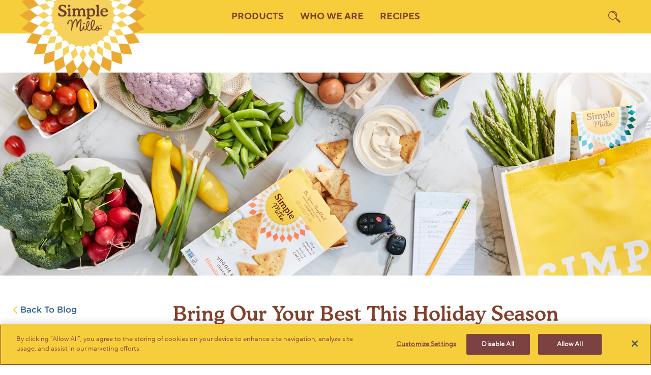

--- FILE ---
content_type: text/html; charset=utf-8
request_url: https://simplemills.com/Learn/Blog/Blog-Posting/November-2019/Bring-Our-Your-Best-This-Holiday-Season.aspx
body_size: 52219
content:
<!DOCTYPE html>
<html   lang="en-us">
<head id="head"><title>
	Simple Mills - Bring Our Your Best This Holiday Season 
</title><meta name="description" content="By selecting foods made with wholesome, nutrient-dense ingredients, you are taking steps to achieve your goals and shine your brightest this holiday season." /> 
<meta charset="UTF-8" /> 
<link href="/CMSPages/GetResource.ashx?stylesheetname=BlogPost" type="text/css" rel="stylesheet"/>
<!-- CookiePro Cookies Consent Notice start for simplemills.com -->
<script type="text/javascript" src="https://cookie-cdn.cookiepro.com/consent/d4f7f821-4df0-48ab-b7c5-8c0fcdbee231/OtAutoBlock.js" ></script>
<script src="https://cookie-cdn.cookiepro.com/scripttemplates/otSDKStub.js"  type="text/javascript" charset="UTF-8" data-domain-script="d4f7f821-4df0-48ab-b7c5-8c0fcdbee231" ></script>
<script type="text/javascript">
function OptanonWrapper() { }
</script>
<!-- CookiePro Cookies Consent Notice end for simplemills.com -->
<link href="/CMSPages/GetResource.ashx?stylesheetname=SimpleMillsMaster&v=1-30-24" type="text/css" rel="stylesheet"/>
<link rel="stylesheet" href="/CMSPages/GetResource.ashx?stylesheetname=global&v=1-30-24" type="text/css"/>
<meta charset="utf-8">
<meta name="viewport" content="width=device-width, initial-scale=1, shrink-to-fit=no">
<link rel="canonical" href="https://www.simplemills.com/Learn/Blog/Blog-Posting/November-2019/Bring-Our-Your-Best-This-Holiday-Season.aspx"/>
<!--<meta name="viewport" content="width=device-width, height=device-height, initial-scale=1.0">-->

<!-- Start Hotfix CSS --->
<style>
.tw-pt-96 { padding-top: 6rem; }
.alternating-content--accordion-heading { letter-spacing: normal; font-weight: 400; font-size: 1.3125rem; }
@media (min-width: 1200px) {
    .alternating-content--accordion-heading { font-size: 2.625rem; }
}
@media (min-width: 400px) and (max-width: 1199px) {
    .alternating-content--accordion-heading { font-size: calc(21px + 21*((100vw - 400px)/800)) }
}
@media (min-width: 1200px) {
    .tw-text-14-50 { font-size: 2rem !important; }
}
@media (min-width: 400px) and (max-width: 1199px) {
    .tw-text-14-50 { font-size: calc(14px + 18*((100vw - 400px)/800)) !important; }
}
  @media (min-width: 800px) {
.\38 00\:tw-aspect-ratio-2\/1::before {
    content: "";
    display: block;
    padding-bottom: 45% !important;
}
{
</style>
<!-- End Hotfix CSS --->
<link href="/CMSPages/GetResource.ashx?stylesheetname=SimpleMillsMaster&v=1-30-24" type="text/css" rel="stylesheet"/>
<link rel="stylesheet" href="/App_Themes/SimpleMillsMaster/Fonts/763040/AADEE983B3308D2E0.css" type="text/css"/>
<!-- Start Hotfix CSS --->
<style>
.tw-transform-s-1\/2 { transform: scale(.6,.6) !important; }
</style>
<!-- End Hotfix CSS --->
<!--
/**
* @license
* MyFonts Webfont Build ID 941737
* 
* The fonts listed in this notice are subject to the End User License
* Agreement(s) entered into by the website owner. All other parties are 
* explicitly restricted from using the Licensed Webfonts(s).
* 
* You may obtain a valid license from one of MyFonts official sites.
* http://www.fonts.com
* http://www.myfonts.com
* http://www.linotype.com
*
*/
-->
<link rel="stylesheet" type="text/css" href="/CMSPages/GetResource.ashx?stylesheetname=MyFontsWebfontsKit.css">
<link rel="stylesheet" type="text/css" href="https://cloud.typography.com/6459932/627388/css/fonts.css" />
<!--<link rel="stylesheet" type="text/css" href="https://cloud.typography.com/6459932/7703612/css/fonts.css" />
<link rel="stylesheet" type="text/css" href="https://cloud.typography.com/6459932/7703612/css/fonts.css">
<link rel="stylesheet" type="text/css" href="https://cloud.typography.com/6459932/6569012/css/fonts.css" />-->

<script src="https://code.jquery.com/jquery-3.3.1.min.js"></script>
<script src="https://cdnjs.cloudflare.com/ajax/libs/popper.js/1.14.3/umd/popper.min.js" integrity="sha384-ZMP7rVo3mIykV+2+9J3UJ46jBk0WLaUAdn689aCwoqbBJiSnjAK/l8WvCWPIPm49" crossorigin="anonymous"></script>
<script src="https://stackpath.bootstrapcdn.com/bootstrap/4.1.3/js/bootstrap.min.js" integrity="sha384-ChfqqxuZUCnJSK3+MXmPNIyE6ZbWh2IMqE241rYiqJxyMiZ6OW/JmZQ5stwEULTy" crossorigin="anonymous"></script>

<script src="/CMSScripts/Custom/slick.min.js"></script>
<script async defer src="//assets.pinterest.com/js/pinit.js"></script>
<link rel="stylesheet" href="https://stackpath.bootstrapcdn.com/font-awesome/4.7.0/css/font-awesome.min.css" >
<script src="https://cdnjs.cloudflare.com/ajax/libs/jquery-validate/1.17.0/jquery.validate.min.js"></script>
<script src="https://ajax.aspnetcdn.com/ajax/jquery.validate/1.14.0/additional-methods.js"></script>
<!-- Start of simplemills Zendesk Widget script -->
<script id="ze-snippet" src="https://static.zdassets.com/ekr/snippet.js?key=5eedcd2b-b42c-45eb-8683-bcb3e4e52b55"> </script>

<script type="text/javascript">
  window.zESettings = {
    webWidget: {
      offset: {
        vertical: '-20px'
      }
    }
  };
  
</script>
<script type="text/javascript">
  window.zESettings = {
    webWidget: {
      color: {
        button: '#FFD141'
      }
    }
  };
</script>
<style>
  @@media screen and (max-width:576px){
    .u-userLauncherColor:not([disabled]) {
      background-color: #ffd14100 !important;
    }
  }
</style>
<!-- <link rel="stylesheet" href="/CMSPages/GetResource.ashx?stylesheetname=main&v=1.23.24.1" " type="text/css"/> -->
<link rel="stylesheet" href="/cmstemplates/simplemills/main.css?v=1-30-24" type="text/css"/>

<!-- End of simplemills Zendesk Widget script -->
<script src='https://www.google.com/recaptcha/api.js'></script>
<!-- Google Tag Manager -->
<script>(function(w,d,s,l,i){w[l]=w[l]||[];w[l].push({'gtm.start':
                                                      new Date().getTime(),event:'gtm.js'});var f=d.getElementsByTagName(s)[0],
    j=d.createElement(s),dl=l!='dataLayer'?'&l='+l:'';j.async=true;j.src=
      'https://www.googletagmanager.com/gtm.js?id='+i+dl;f.parentNode.insertBefore(j,f);
                            })(window,document,'script','dataLayer','GTM-TF8F3S8');</script>
<!-- End Google Tag Manager -->
<meta name="p:domain_verify" content="ffc9b8c3013e887ee1d64fa7a6f71c18"/>
<meta name="facebook-domain-verification" content="w5hxdz0rrmgnpyyja7t2cfgaikxhrx" />

<!-- TikTok Pixel Code Start -->
<script>
!function (w, d, t) {
w.TiktokAnalyticsObject=t;var ttq=w[t]=w[t]||[];ttq.methods=
["page","track","identify","instances","debug","on","off","once","ready","alias","group","enableCookie","disableCookie","holdConsent","revokeConsent","grantConsent"],ttq.setAndDefer=function(t,e){t[e]=function()
{t.push([e].concat(Array.prototype.slice.call(arguments,0)))}};for(var
i=0;i<ttq.methods.length;i++)ttq.setAndDefer(ttq,ttq.methods[i]);ttq.instance=function(t){for(
var e=ttq._i[t]||
[],n=0;n<ttq.methods.length;n++)ttq.setAndDefer(e,ttq.methods[n]);return
e},ttq.load=function(e,n){var r="https://analytics.tiktok.com/i18n/pixel/events.js",o=n&&n.partner;ttq._i=ttq._i||{},ttq._i[e]=[],ttq._i[e]._u=r,ttq._t=ttq._t||{},ttq._t[e]=+new
Date,ttq._o=ttq._o||{},ttq._o[e]=n||{};
n=document.createElement("script");
n.type="text/javascript",n.async=!0,n.src=r+"?sdkid="+e+"&lib="+t;e=document.getElementsByTagName("script")[0];e.parentNode.insertBefore(n,e)};
ttq.load('CO2O6V3C77UE0507SIV0');
ttq.page();
}(window, document, 'ttq');
</script>
<!-- TikTok Pixel Code End --> 
<link href="/SimpleMills/WebsiteFavicon.png" type="image/png" rel="shortcut icon"/>
<link href="/SimpleMills/WebsiteFavicon.png" type="image/png" rel="icon"/>
<meta property="og:title" content="Bring Our Your Best This Holiday Season " />
<meta property="og:type" content="website" />
<meta property="og:url" content="https://simplemills.com/Learn/Blog/Blog-Posting/November-2019/Bring-Our-Your-Best-This-Holiday-Season.aspx" />
<meta property="og:description" content="By selecting foods made with wholesome, nutrient-dense ingredients, you are taking steps to achieve your goals and be your all so you can reach your full potential and shine your brightest this holiday season" />
<meta property="og:image" content="https://simplemills.com/CMSPages/GetFile.aspx?guid=e4cfd7e5-aa08-4b04-99b0-a6be9b901a54" />
</head>
<body class="LTR Safari ENUS ContentBody" >
    
    <form method="post" action="/Learn/Blog/Blog-Posting/November-2019/Bring-Our-Your-Best-This-Holiday-Season.aspx" onsubmit="javascript:return WebForm_OnSubmit();" id="form">
<div class="aspNetHidden">
<input type="hidden" name="__CMSCsrfToken" id="__CMSCsrfToken" value="UnaNAeIRqamQGnmvIqWHfAmaEerbHrtmb+eadlBJWCFrcjjC5/s/xYR4J+gjFygkUf2231Ud7m+BS6r8M1UACwLtP/GN+2KRdtfzDfvDCd0=" />
<input type="hidden" name="__EVENTTARGET" id="__EVENTTARGET" value="" />
<input type="hidden" name="__EVENTARGUMENT" id="__EVENTARGUMENT" value="" />
<input type="hidden" name="p_lt_WebPartZone2_ZoneContent_pageplaceholder_p_lt_WebPartZone5_ZoneBlogComment_CommentView_commentView_ctrlCommentEdit_txtComments_POSITION" id="p_lt_WebPartZone2_ZoneContent_pageplaceholder_p_lt_WebPartZone5_ZoneBlogComment_CommentView_commentView_ctrlCommentEdit_txtComments_POSITION" value="0" />

</div>

<script type="text/javascript">
//<![CDATA[
var theForm = document.forms['form'];
if (!theForm) {
    theForm = document.form;
}
function __doPostBack(eventTarget, eventArgument) {
    if (!theForm.onsubmit || (theForm.onsubmit() != false)) {
        theForm.__EVENTTARGET.value = eventTarget;
        theForm.__EVENTARGUMENT.value = eventArgument;
        theForm.submit();
    }
}
//]]>
</script>


<script src="/WebResource.axd?d=pynGkmcFUV13He1Qd6_TZBakOU9BQdKKnrxjdrlOl6_pHG-IXkSkW03QLgtexcVm2Ne-YW5T5fyI55mDmxP80Q2&amp;t=638901536248157332" type="text/javascript"></script>


<script type="text/javascript">
	//<![CDATA[

// Refreshes current page when comment properties are changed in modal dialog window
function RefreshBlogCommentPage() 
{         
    var url = window.location.href;
        
    // String "#comments" found in url -> trim it
    var charIndex = window.location.href.indexOf('#');
    if (charIndex != -1)
    {
        url = url.substring(0, charIndex);
    }
        
    // Refresh page content
    window.location.replace(url);       
}
    
// Switches between edit control and subscription control
function ShowSubscription(subs, hdnField, elemEdit, elemSubscr) {
    if (hdnField && elemEdit && elemSubscr) 
    {
        var hdnFieldElem = document.getElementById(hdnField);
        var elemEditElem = document.getElementById(elemEdit);
        var elemSubscrElem = document.getElementById(elemSubscr);
        if((hdnFieldElem!=null)&&(elemEditElem!=null)&&(elemSubscrElem!=null))
        {
            if (subs == 1) { // Show subscriber control
                elemEditElem.style.display = 'none';
                elemSubscrElem.style.display = 'block';
            }
            else
            {                // Show edit control
                elemEditElem.style.display = 'block';
                elemSubscrElem.style.display = 'none';
            }
            hdnFieldElem.value = subs;
        }
    }      
}
//]]>
</script><input type="hidden" name="lng" id="lng" value="en-US" />
<script src="/CMSPages/GetResource.ashx?scriptfile=%7e%2fCMSScripts%2fWebServiceCall.js" type="text/javascript"></script>
<script type="text/javascript">
	//<![CDATA[

function PM_Postback(param) { if (window.top.HideScreenLockWarningAndSync) { window.top.HideScreenLockWarningAndSync(1080); } if(window.CMSContentManager) { CMSContentManager.allowSubmit = true; }; __doPostBack('m$am',param); }
function PM_Callback(param, callback, ctx) { if (window.top.HideScreenLockWarningAndSync) { window.top.HideScreenLockWarningAndSync(1080); }if (window.CMSContentManager) { CMSContentManager.storeContentChangedStatus(); };WebForm_DoCallback('m$am',param,callback,ctx,null,true); }
//]]>
</script>
<script src="/ScriptResource.axd?d=nv7asgRUU0tRmHNR2D6t1GpefWNPAUoOgXDKEOG6Y7EP3KqG8AB6WQS2BOZSzI2GRFkTyVjdZ3_SAlvQBUc6MBpgOYnzXinGwT74wPQiU-jrssjeAQfhSADVoyT5uMVccZXz6sufAEtrmrgOhCVd-w2&amp;t=ffffffff93d1c106" type="text/javascript"></script>
<script type="text/javascript">
	//<![CDATA[

function Get(id) {
    return document.getElementById(id);
}

function ETA_SavePosition(id) {                                   
    var ed = Get(id);
    if(ed) {
        var sp = ed.scrollTop; 
        var pos = Get(id + '_POSITION');
        if(pos) {
            pos.value = sp; 
        }
    }
}

function ETA_GetPosition(id)
{
    var hid = Get(id + '_POSITION');
    var ed = Get(id);
    try { 
            
            ed.scrollTop = hid.value; 
    } catch (ex) {} 
}
//]]>
</script><script src="https://www.google.com/recaptcha/api.js?onload=RenderRecaptchas&render=explicit&hl=en" async="async" defer="defer"></script>
<script type="text/javascript">
	//<![CDATA[
var RenderRecaptchas = function() {
    var captchas = document.getElementsByClassName('cms-recaptcha-wrap');
    if (captchas.length > 0 && grecaptcha) {
        Array.from(captchas).forEach(function(item) {
            var renderSettings = item.getAttribute('data-rendersettings');
            if (item.id && renderSettings && item.children.length == 0) {
                grecaptcha.render(item.id, JSON.parse(renderSettings));
            };
        });
    };
};
//]]>
</script>
<script src="/ScriptResource.axd?d=NJmAwtEo3Ipnlaxl6CMhvh0Wnmy-YZQ7JuHWY4xZWTv8KCC66BpxbhPcrgRnrpSHomsRz1YFopqIBAHLAyTqPc3gxUShSZ6l2JfcQ0oua498VIcMTQjIJmolDiYMu8HBe0UQQ2nqTAdaTKhxj4SqAb7EBWH8tLvpmr-2Wfy53u01&amp;t=5c0e0825" type="text/javascript"></script>
<script src="/ScriptResource.axd?d=dwY9oWetJoJoVpgL6Zq8OHlAA22n1sh42uPRltvN5JgbJCOSSAPO53Dsm-CAlA2G9TVHOgC7obO_zzZdeSQmdzSVIMDZDgQ_W52WSCT8neo_BGXmmmbuJ8vShZ9ul2Ld54sCngkGMCcda3J_FwrM8AJnEDgf7uQubl5bj5tbSGU1&amp;t=5c0e0825" type="text/javascript"></script>
<script type="text/javascript">
	//<![CDATA[

var CMS = CMS || {};
CMS.Application = {
  "language": "en",
  "imagesUrl": "/CMSPages/GetResource.ashx?image=%5bImages.zip%5d%2f",
  "isDebuggingEnabled": false,
  "applicationUrl": "/",
  "isDialog": false,
  "isRTL": "false"
};

//]]>
</script>
<script type="text/javascript">
//<![CDATA[
function WebForm_OnSubmit() {
if (typeof(ValidatorOnSubmit) == "function" && ValidatorOnSubmit() == false) return false;ETA_SavePosition('p_lt_WebPartZone2_ZoneContent_pageplaceholder_p_lt_WebPartZone5_ZoneBlogComment_CommentView_commentView_ctrlCommentEdit_txtComments');
return true;
}
//]]>
</script>

<div class="aspNetHidden">

	<input type="hidden" name="__VIEWSTATEGENERATOR" id="__VIEWSTATEGENERATOR" value="A5343185" />
	<input type="hidden" name="__SCROLLPOSITIONX" id="__SCROLLPOSITIONX" value="0" />
	<input type="hidden" name="__SCROLLPOSITIONY" id="__SCROLLPOSITIONY" value="0" />
</div>
    <script type="text/javascript">
//<![CDATA[
Sys.WebForms.PageRequestManager._initialize('manScript', 'form', ['tctxM',''], [], [], 90, '');
//]]>
</script>

    <div id="ctxM">

</div>
    <fieldset id="tw" name="maincontent">
  <style>
    @@media screen and (max-width:576px) {
      .u-userLauncherColor:not([disabled]) {
        background-color: #ffd14100 !important;
      }
    }
    
    #tw .tw-test-newbrown {
      color: #502c1e !important;
    }
  </style>
  <!-- Header Start -->
  

<style>
    .header-2023--nav {
        padding: unset !important;
        margin-left: unset !important;
        margin-right: unset !important;
    }

    .navbar {
        padding: 0;
    }

    .collapse.navbar-collapse {
        margin: 0 0 0 0 !important;
    }

    .site-header--desktop-main-link-layout {
        height: 100% !important;
        /*background-color: #fff !important;*/
    }

        .site-header--desktop-main-link-layout.show a.header-2023--nav-link {
            /*background-color: #fff !important;*/
            text-decoration: underline;
        }

        .site-header--desktop-main-link-layout a.show {
            /*background-color: #fff !important;*/
            text-decoration: underline;
        }

        .site-header--desktop-main-link-layout:hover {
            /*background-color: #fff !important;*/
            text-decoration: underline;
        }

    .dropdown-menu {
        width: 25rem;
        margin-top: 0;
        border: none;
        border-radius: unset;
    }
</style>

<div class="" role="presentation">
    <header class="header-2023--section tw-p-relative tw-px-sides tw-z-10000 js-primary-nav tw-bg-yellow">
        <div class="header-2023--wrap tw-max-w-1360 tw-mx-auto tw-p-relative tw-h-66" role="presentation">
            <div class="tw-overflow-hidden tw-p-absolute tw-top-0 tw-left-0 tw-w-128 640:tw-w-247 tw-aspect-ratio-1/1 640:tw-aspect-ratio-8/5" role="presentation">
                <a href="/" class="header-2023--logo-link tw-d-block tw-p-absolute tw-left-0 tw-bottom-0 tw-w-1/1">
                    <div class="header-2023--logo tw-bg-cover tw-bg-center tw-bg-norepeat tw-w-1/1 tw-aspect-ratio-1/1" style="background-image: url('/SimpleMills/media/Images/SM-NewLogo.png');" role="presentation">
                    </div>
                </a>
            </div>
            <div class="header-2023--flex-container tw-d-flex tw-justify-between tw-items-center tw-h-1/1" role="presentation">
                <div class="header-2023--logo placeholder tw-w-0 tw-h-0" role="presentation">
                </div>
                <nav class="navbar navbar-expand-lg header-2023--nav tw--mx-16 tw-d-none 960:tw-d-flex tw-items-stretch tw-h-1/1">
                    <div class="collapse navbar-collapse" id="navbarNavAltMarkup">
                        <div class="header-2023--nav tw--mx-16 tw-d-none 960:tw-d-flex tw-items-stretch tw-h-1/1">
                            
                                    
                                    <div id="p_lt_WebPartZone1_ZoneHeader_Header2023_repTabs_ctl00_pnlHasChildren">
	
                                        <div class="site-header--desktop-main-link-layout" role="presentation">
                                            <a class="header-2023--nav-link tw-d-block tw-bg-transparent tw-text-14-18 tw-font-700 tw-leading-125 tw-tracking-0 tw-font-sans-bold tw-uppercase tw-text-brown hover:tw-text-brown active:tw-underline tw-px-16 tw-h-1/1 tw-d-flex tw-flex-col tw-justify-center" href="#" id="navbarDropdown" role="button" data-toggle="dropdown" aria-haspopup="true" aria-expanded="false">Products</a>
                                            <div class="dropdown-menu tw-max-w-400 tw-mx-auto tw-bg-white tw-p-16 tw-shadow" aria-labelledby="navbarDropdown">
                                                
                                                        <a class="tw-d-block tw-pb-12 tw-text-12-16 tw-font-sans-bold tw-leading-125 tw-tracking-0 tw-text-brown" href="/Products.aspx">View Products</a>
                                                    
                                                        <a class="tw-d-block tw-pb-12 tw-text-12-16 tw-font-sans-bold tw-leading-125 tw-tracking-0 tw-text-brown" href="/Store-Locator.aspx">Store Locator</a>
                                                    
                                            </div>
                                        </div>
                                    
</div>
                                
                                    
                                    <div id="p_lt_WebPartZone1_ZoneHeader_Header2023_repTabs_ctl01_pnlHasChildren">
	
                                        <div class="site-header--desktop-main-link-layout" role="presentation">
                                            <a class="header-2023--nav-link tw-d-block tw-bg-transparent tw-text-14-18 tw-font-700 tw-leading-125 tw-tracking-0 tw-font-sans-bold tw-uppercase tw-text-brown hover:tw-text-brown active:tw-underline tw-px-16 tw-h-1/1 tw-d-flex tw-flex-col tw-justify-center" href="#" id="navbarDropdown" role="button" data-toggle="dropdown" aria-haspopup="true" aria-expanded="false">Who We Are</a>
                                            <div class="dropdown-menu tw-max-w-400 tw-mx-auto tw-bg-white tw-p-16 tw-shadow" aria-labelledby="navbarDropdown">
                                                
                                                        <a class="tw-d-block tw-pb-12 tw-text-12-16 tw-font-sans-bold tw-leading-125 tw-tracking-0 tw-text-brown" href="/Learn/Mission.aspx">Mission</a>
                                                    
                                                        <a class="tw-d-block tw-pb-12 tw-text-12-16 tw-font-sans-bold tw-leading-125 tw-tracking-0 tw-text-brown" href="/Learn/RegenerativeAgriculture.aspx">Regenerative Agriculture</a>
                                                    
                                                        <a class="tw-d-block tw-pb-12 tw-text-12-16 tw-font-sans-bold tw-leading-125 tw-tracking-0 tw-text-brown" href="/Press-Room.aspx">Pressroom</a>
                                                    
                                            </div>
                                        </div>
                                    
</div>
                                
                                    <div id="p_lt_WebPartZone1_ZoneHeader_Header2023_repTabs_ctl02_pnlNoChildren">
	
                                        <div class="site-header--desktop-main-link-layout" role="presentation">
                                            <a class="header-2023--nav-link tw-d-block tw-bg-transparent tw-text-14-18 tw-font-700 tw-leading-125 tw-tracking-0 tw-font-sans-bold tw-uppercase tw-text-brown hover:tw-text-brown active:tw-underline tw-px-16 tw-h-1/1 tw-d-flex tw-flex-col tw-justify-center" href="/Recipes.aspx">Recipes</a>
                                        </div>
                                    
</div>
                                    
                                
                        </div>
                    </div>
                </nav>
                <div class="tw-d-flex tw-w-0 tw-justify-end" role="presentation">
                    <button type="button" class="header-2023--search tw-bg-transparent tw-text-brown hover:tw-text-white" aria-label="search" data-toggle="collapse" data-target="#collapseSearch" aria-expanded="false" aria-controls="collapseSearch">
                        <svg viewbox="0 0 24 24" class="tw-w-24 tw-h-24 tw-fill-current" id="search-icon-closed">
                            <path id="search-Path_355" d="M13.05 4.779c-1.154-1.16-2.724-1.81-4.361-1.806c-0.417 0-0.756 0.338-0.756 0.756
	c0 0.417 0.338 0.756 0.756 0.756c2.571 0 4.654 2.084 4.654 4.654c0 0 0 0 0 0c-0.002 0.417 0.334 0.758 0.752 0.76
	c0.417 0.002 0.758-0.334 0.76-0.752c0-0.003 0-0.006 0-0.008C14.86 7.503 14.21 5.933 13.05 4.779" />
                            <path id="search-Path_356" d="M23.611 20.979l-5.61-5.258c-0.35-0.325-0.855-0.421-1.3-0.248l-1.118-1.048
	c2.915-3.81 2.19-9.261-1.619-12.177S4.702 0.058 1.787 3.868c-0.444 0.58-0.813 1.215-1.099 1.887
	c-1.868 4.418 0.198 9.514 4.616 11.382c3.088 1.306 6.652 0.718 9.157-1.511l1.113 1.039c-0.143 0.456-0.013 0.954 0.334 1.281
	l5.61 5.258c0.501 0.467 1.286 0.442 1.756-0.057l0.39-0.416c0.467-0.501 0.442-1.286-0.057-1.756 M8.69 16.311
	c-3.962 0-7.174-3.212-7.174-7.174S4.728 1.962 8.69 1.962s7.174 3.212 7.174 7.174l0 0C15.861 13.097 12.651 16.307 8.69 16.311" />
                        </svg>
                        <svg viewbox="0 0 24 24" class="tw-w-24 tw-h-24 tw-fill-current" id="search-icon-open">
                            <polygon points="22,4.02 19.98,2 12,9.98 4.02,2 2,4.02 9.98,12 2,19.98 4.02,22 12,14.02 19.98,22 22,19.98 14.02,12 " />
                        </svg>
                    </button>
                    <button type="button" class="header-2023--search tw-bg-transparent tw-text-brown hover:tw-text-white tw-d-block 960:tw-d-none" aria-label="menu" data-toggle="collapse" data-target="#collapseHamburgerMenu" aria-expanded="false" aria-controls="collapseHamburgerMenu">
                        <svg viewbox="0 0 24 24" data-class-active="tw-d-none" class="tw-w-24 tw-h-24 tw-fill-current" id="menu-icon-closed">
                            <path d="M0.5,3.9h23v2.3h-23V3.9z M0.5,10.8h23v2.3h-23V10.8z M0.5,17.8h23v2.3h-23V17.8z" />
                        </svg>
                        <svg viewbox="0 0 24 24" data-class-inactive="tw-d-none" class="tw-w-24 tw-h-24 tw-fill-current" id="menu-icon-open">
                            <polygon points="22,4.02 19.98,2 12,9.98 4.02,2 2,4.02 9.98,12 2,19.98 4.02,22 12,14.02 19.98,22 22,19.98 14.02,12 " />
                        </svg>
                    </button>
                </div>
            </div>
        </div>
    </header>

    <style type="text/css">
        button[aria-expanded=true] #search-icon-closed {
            display: none;
        }

        button[aria-expanded=false] #search-icon-open {
            display: none;
        }

        button[aria-expanded=true] #menu-icon-closed {
            display: none;
        }

        button[aria-expanded=false] #menu-icon-open {
            display: none;
        }
    </style>
    <div class="collapse" id="collapseSearch">
        <div class="search-modal--component tt-reset tw-p-fixed tw-inset-0 tw-flex-col tw-justify-center tw-items-center tw-overflow-x-hidden tw-overflow-y-auto tw-bg-yellow tw-z-500 tw-pt-256 tw-pb-64 tw-d-flex" data-modal-id="search">
            <div class="tw-w-1/1 tw-max-w-480" role="presentation">
                <div class="tw-w-1/1 tw-px-sides">
                    <div class="tw-d-flex tw-items-center tw-w-1/1 tw-h-28 480:tw-h-48 tw-pb-4 tw-border-0 tw-border-brown tw-border-solid tw-border-b" role="presentation">
                        <svg viewbox="0 0 24 24" class="tw-w-18 tw-h-18 480:tw-w-32 480:tw-h-32 tw-mr-8 tw-fill-current tw-text-brown tw-flex-shrink-0">
                            <path id="search-Path_355" d="M13.05 4.779c-1.154-1.16-2.724-1.81-4.361-1.806c-0.417 0-0.756 0.338-0.756 0.756
	c0 0.417 0.338 0.756 0.756 0.756c2.571 0 4.654 2.084 4.654 4.654c0 0 0 0 0 0c-0.002 0.417 0.334 0.758 0.752 0.76
	c0.417 0.002 0.758-0.334 0.76-0.752c0-0.003 0-0.006 0-0.008C14.86 7.503 14.21 5.933 13.05 4.779" />
                            <path id="search-Path_356" d="M23.611 20.979l-5.61-5.258c-0.35-0.325-0.855-0.421-1.3-0.248l-1.118-1.048
	c2.915-3.81 2.19-9.261-1.619-12.177S4.702 0.058 1.787 3.868c-0.444 0.58-0.813 1.215-1.099 1.887
	c-1.868 4.418 0.198 9.514 4.616 11.382c3.088 1.306 6.652 0.718 9.157-1.511l1.113 1.039c-0.143 0.456-0.013 0.954 0.334 1.281
	l5.61 5.258c0.501 0.467 1.286 0.442 1.756-0.057l0.39-0.416c0.467-0.501 0.442-1.286-0.057-1.756 M8.69 16.311
	c-3.962 0-7.174-3.212-7.174-7.174S4.728 1.962 8.69 1.962s7.174 3.212 7.174 7.174l0 0C15.861 13.097 12.651 16.307 8.69 16.311" />
                        </svg>
                        <input name="SearchInput" class="tw-min-w-0 tw-w-1/1--26 480:tw-w-1/1--40 tw-h-1/1 tw-text-16-20 tw-text-brown tw-leading-100 tw-tracking tw-font-sans-regular tw-bg-transparent tw-border-0 tw-flex-grow-0 tw-flex-shrink-0 tw-max-w-none tw-min-w-0" type="text" data-hook="modalAutoFocus.target" />
                    </div>
                    <div class="mx-auto tw-pt-24 tw-w-192" role="presentation">
                        <span class="tt-radio">
                            <input type="radio" id="search-filter-products" name="search-filter" value="product" checked />
                            <label for="search-filter-products"
                                class="tw-text-12-16 tw-leading-21 tw-tracking-0 tw-font-sans-bold tw-text-brown tw-uppercase tw-mb-28">
                                products
                            </label>
                        </span>
                        <span class="tt-radio">
                            <input type="radio" id="search-filter-recipes" name="search-filter" value="recipe" />
                            <label for="search-filter-recipes"
                                class="tw-text-12-16 tw-leading-21 tw-tracking-0 tw-font-sans-bold tw-text-brown tw-uppercase tw-mb-28">
                                recipes
                            </label>
                        </span>
                        <span class="tt-radio">
                            <input type="radio" id="search-filter-blog" name="search-filter" value="blog" />
                            <label for="search-filter-blog"
                                class="tw-text-12-16 tw-leading-21 tw-tracking-0 tw-font-sans-bold tw-text-brown tw-uppercase tw-mb-28">
                                blog
                            </label>
                        </span>
                        <button name="SearchButton" class="tw-h-48 tw-d-flex tw-justify-center tw-items-center tw-font-sans-demibold tw-tracking-0 tw-text-12-16 tw-leading-125 tw-uppercase tw-text-white tw-bg-dkblue hover:tw-text-dkblue hover:tw-bg-white">Search </button>
                    </div>
                </div>
            </div>
        </div>
    </div>

    <script type="text/javascript">
        $(document).ready(function () {
            $('input[name="SearchInput"]').keypress(function (e) {
                if ((e.which && e.which == 13) || (e.keyCode && e.keyCode == 13)) {
                    $("input:radio[name='search-filter']:checked").each(function () {
                        var option = $(this).val();
                        e.preventDefault();
                        window.location.href = "/Search.aspx?search=" + $('input[name="SearchInput"]').val() + "&type=" + option;
                    });
                }
            });

            $('button[name="SearchButton"]').click(function (e) {
                $("input:radio[name='search-filter']:checked").each(function () {
                    var option = $(this).val();
                    e.preventDefault();
                    window.location.href = "/Search.aspx?search=" + $('input[name="SearchInput"]').val() + "&type=" + option;
                });
            });
        });
    </script>

    <div class="collapse" id="collapseHamburgerMenu">
        <div class="menu-modal--component tw-p-fixed tw-inset-0 tw-flex-col tw-justify-center tw-items-center tw-overflow-auto tw-bg-yellow tw-z-500 tw-pt-192 mobile-landscape:tw-justify-start tw-pb-64" role="presentation" data-modal-id="menu">
            <nav class="header-2023--mobile-nav">
                
                        
                        <div id="p_lt_WebPartZone1_ZoneHeader_Header2023_repMobile_ctl00_pnlHasChildren">
	
                            <div class="accordion" data-hook="accordion accordionCloseOthers" data-accordion-close-group="mega-menu" data-accordion-id="acc-{{loc.replace(&#39; &#39;, &#39;-&#39;).toLowerCase()}}">
                                <button class="mobile-mega-menu-accordion--button tw-w-1/1 tw-m-0 tw-p-12 tw-bg-transparent" data-class-active="tw-bg-white" data-class-inactive="tw-bg-transparent" data-hook="accordion.button" type="button">
                                    <span class="mobile-mega-menu-accordion--heading tw-text-14-18 tw-font-700 tw-leading-125 tw-tracking-0 tw-font-sans-bold tw-uppercase tw-text-brown tw-text-center hover:tw-text-brown hover:tw-underline tw-pb-32">Products</span>
                                </button>
                                <div class="mobile-mega-menu-accordion--outer overflow-hidden transition-fast d-none" data-hook="accordion.outer" data-class-accordion-open="d-block" data-class-accordion-closing="d-block" data-class-accordion-closed="d-none" aria-expanded="false" role="region">
                                    <div class="mobile-mega-menu-accordion--inner tw-p-16 tw-bg-white" data-hook="accordion.inner">
                                        
                                                <a class="mega-menu--category-link tw-d-block tw-pb-12 tw-text-12-16 tw-font-sans-bold tw-leading-125 tw-tracking-0 tw-text-brown hover:tw-underline" href="/Products.aspx">View Products</a>
                                            
                                                <a class="mega-menu--category-link tw-d-block tw-pb-12 tw-text-12-16 tw-font-sans-bold tw-leading-125 tw-tracking-0 tw-text-brown hover:tw-underline" href="/Store-Locator.aspx">Store Locator</a>
                                            
                                    </div>
                                </div>
                            </div>
                        
</div>
                    
                        
                        <div id="p_lt_WebPartZone1_ZoneHeader_Header2023_repMobile_ctl01_pnlHasChildren">
	
                            <div class="accordion" data-hook="accordion accordionCloseOthers" data-accordion-close-group="mega-menu" data-accordion-id="acc-{{loc.replace(&#39; &#39;, &#39;-&#39;).toLowerCase()}}">
                                <button class="mobile-mega-menu-accordion--button tw-w-1/1 tw-m-0 tw-p-12 tw-bg-transparent" data-class-active="tw-bg-white" data-class-inactive="tw-bg-transparent" data-hook="accordion.button" type="button">
                                    <span class="mobile-mega-menu-accordion--heading tw-text-14-18 tw-font-700 tw-leading-125 tw-tracking-0 tw-font-sans-bold tw-uppercase tw-text-brown tw-text-center hover:tw-text-brown hover:tw-underline tw-pb-32">Who We Are</span>
                                </button>
                                <div class="mobile-mega-menu-accordion--outer overflow-hidden transition-fast d-none" data-hook="accordion.outer" data-class-accordion-open="d-block" data-class-accordion-closing="d-block" data-class-accordion-closed="d-none" aria-expanded="false" role="region">
                                    <div class="mobile-mega-menu-accordion--inner tw-p-16 tw-bg-white" data-hook="accordion.inner">
                                        
                                                <a class="mega-menu--category-link tw-d-block tw-pb-12 tw-text-12-16 tw-font-sans-bold tw-leading-125 tw-tracking-0 tw-text-brown hover:tw-underline" href="/Learn/Mission.aspx">Mission</a>
                                            
                                                <a class="mega-menu--category-link tw-d-block tw-pb-12 tw-text-12-16 tw-font-sans-bold tw-leading-125 tw-tracking-0 tw-text-brown hover:tw-underline" href="/Learn/RegenerativeAgriculture.aspx">Regenerative Agriculture</a>
                                            
                                                <a class="mega-menu--category-link tw-d-block tw-pb-12 tw-text-12-16 tw-font-sans-bold tw-leading-125 tw-tracking-0 tw-text-brown hover:tw-underline" href="/Press-Room.aspx">Pressroom</a>
                                            
                                    </div>
                                </div>
                            </div>
                        
</div>
                    
                        <div id="p_lt_WebPartZone1_ZoneHeader_Header2023_repMobile_ctl02_pnlNoChildren">
	
                            <div class="accordion" data-accordion-close-group="mega-menu" data-accordion-id="acc-{{loc.replace(&#39; &#39;, &#39;-&#39;).toLowerCase()}}">
                                <button onclick="location.href='/Recipes.aspx';" class="mobile-mega-menu-accordion--button tw-w-1/1 tw-m-0 tw-p-12 tw-bg-transparent" data-class-active="tw-bg-white" data-class-inactive="tw-bg-transparent" data-hook="accordion.button" type="button">
                                    <span class="mobile-mega-menu-accordion--heading tw-text-14-18 tw-font-700 tw-leading-125 tw-tracking-0 tw-font-sans-bold tw-uppercase tw-text-brown tw-text-center hover:tw-text-brown hover:tw-underline tw-pb-32">Recipes</span>
                                </button>
                            </div>
                        
</div>
                        
                    
            </nav>
        </div>
    </div>
</div>

  <!-- Header End -->
  <!-- AlphaZeta bottom of menu1 -->
  <main id="main">
    <div class="main-content-section">
      
<script>
  $(document).ready(function(){ if($('.crtnmbr').text() === '0'){ $('.crtnmbr').hide(); } });
</script>

<div class="page-header gpn mt-77"><img id="p_lt_WebPartZone2_ZoneContent_pageplaceholder_p_lt_WebPartZone1_ZoneBannerImage_BannerImageDesktop_ucEditableImage_imgImage" class="d-none d-sm-block" src="../../../../SimpleMills/media/Images/Banner_GroceryOrg_1600x500.png?ext=.png" alt="" />

<img id="p_lt_WebPartZone2_ZoneContent_pageplaceholder_p_lt_WebPartZone1_ZoneBannerImage_BannerImageMobile_ucEditableImage_imgImage" title="Woman holding a basket fillet with groceries including Simple Mills Almond Flour Baking Mixes" class="d-block d-sm-none" src="../../../../SimpleMills/media/Images/Mobile-Banner_GroceryOrg_375x243.png?ext=.png" alt="Woman holding a basket fillet with groceries including Simple Mills Almond Flour Baking Mixes" />

</div>
<section id="blog_detail">
  <div class="container">
    <div class="row">
      <div class="col-12 col-sm-3 col-md-3 d-none d-md-block">
        <div class="back_to_blog"><a href="/Learn/Blog.aspx"><em class="fa fa-angle-left" aria-hidden="true"></em><h4>back to blog



</h4></a></div>
      </div>
      <div class="col-12 col-md-9">
        <div class="blog_detail_inner">
          <h3 class="blog_detail_title">Bring Our Your Best This Holiday Season </h3>
          <div class="social_icon">
            <ul>
              <li>
                <a target="_blank" href="http://www.facebook.com/sharer.php?u=https://simplemills.com/Learn/Blog/Blog-Posting/November-2019/Bring-Our-Your-Best-This-Holiday-Season.aspx&p[title]=Bring Our Your Best This Holiday Season " area-label="Share blog on facebook"><em class="fa fa-facebook" aria-hidden="true"></em></a>
              </li>
              <li>
                <a target="_blank" href="http://twitter.com/share?text=Bring Our Your Best This Holiday Season &url=https://simplemills.com/Learn/Blog/Blog-Posting/November-2019/Bring-Our-Your-Best-This-Holiday-Season.aspx" area-label="Share blog on twitter"><em class="fa fa-twitter" aria-hidden="true"></em></a>
              </li>
              <li>
                <a target="_blank" data-pin-do="buttonPin" area-label="Share blog on pinterest" href="https://www.pinterest.com/pin/create/button/?url=https://simplemills.com/Learn/Blog/Blog-Posting/November-2019/Bring-Our-Your-Best-This-Holiday-Season.aspx&description=Bring Our Your Best This Holiday Season " data-pin-custom="true"><em class="fa fa-pinterest-p" aria-hidden="true"></em></a>
              </li>
             <!-- <li>
                <a target="_blank" href="https://plus.google.com/share?url=https://simplemills.com/Learn/Blog/Blog-Posting/November-2019/Bring-Our-Your-Best-This-Holiday-Season.aspx"><i class="fa fa-google-plus" aria-hidden="true"></i></a>
              </li> -->
              <li>
                <a target="_blank" area-label="email blog to" href="/cdn-cgi/l/email-protection#[base64]"><em class="fa fa-envelope" aria-hidden="true"></em></a>
              </li>
            </ul>
            <div class="print_recipe"><p><a href="#" onclick="printRecipe(); return false;" class="print_blog">Print this Blog



<span><em class="fa fa-print" aria-hidden="true"></em></span></a></p></div>
          </div>
          <div class="blog_detail_section1">
            <div class="blog_detail_box"><p>November 01, 2019</p></div>
            <p dir="ltr">The holiday season means <em><strong><a href="https://simplemills.com/Learn/Blog/Blog-Posting/December-2018/How-to-Put-a-Better-For-You-Spin-on-8-Holiday-Clas.aspx">family dinners</a>, <a href="https://simplemills.com/Learn/Blog/Blog-Posting/December-2017/Healthy-Holiday-Baking-Swaps.aspx">baking</a> </strong></em>for annual <em><strong><a href="https://simplemills.com/Learn/Blog/Blog-Posting/December-2017/Christmas-Cookie-Recipes-That-Are-Perfect-for-All.aspx">cookie exchanges</a></strong></em> with friends, and <em><strong><a href="https://simplemills.com/Learn/Blog/Blog-Posting/December-2018/3-Homemade-Christmas-Gift-Ideas-Everyone-Will-Love.aspx">holiday gift giving.</a></strong></em> Although the season brings energy, it can often feel like you&rsquo;re being pulled every which way. That&rsquo;s why it&rsquo;s important to nourish your whole self, and we believe it starts with food. By selecting foods made with wholesome, nutrient-dense <em><strong><a href="https://www.simplemills.com/Learn/Ingredients.aspx">ingredients,</a></strong></em> you are taking steps to achieve your<em><strong> <a href="https://www.simplemills.com/Learn/Blog/Blog-Posting/December-2018/How-to-Set-Goals-for-the-Whole-Year-and-Not-Just-t.aspx">goals </a></strong></em>and be your all so you can reach your full potential and shine your brightest this holiday season.</p>
<br />
<img alt="Sprouted Seed Crackers with various toppings" src="/getattachment/2cf6381c-b512-4fe9-97d5-7c04d316dd63/0719_Shot4_HolidayEnviro-7345.jpg.aspx?width=600&amp;height=400" style="width: 600px; height: 400px;" title="0719_Shot4_HolidayEnviro-7345.jpg" />
<p dir="ltr"><br />
<strong>Nourishing ingredients for mind, body and holiday spirit.</strong><br />
<br />
Made with plant powered ingredients like chia, flax, hemp, sunflower, sea salt and rosemary, our <em><strong><a href="https://www.simplemills.com/Shop/Product.aspx?type=SproutedSeedCrackers">sprouted seed crackers</a> </strong></em>can help bring out your best this holiday season. By using delicious whole ingredients, these crunchy crackers satisfy you the moment you eat them and fuel you in every aspect of your life so you can <em><strong><a href="https://simplemills.com/Learn/Blog/Blog-Posting/November-2018-(1)/8-Ways-to-Stay-Bright-When-It-s-Dark-Out.aspx">shine your brightest</a> </strong></em>no matter what the occasion. From formal affairs to more <em><strong><a href="https://www.simplemills.com/Learn/Blog/Blog-Posting/December-2018/7-Elements-to-Creating-a-Healthy-Holiday-Hygge-in.aspx">hygge inspired holiday events, </a></strong></em>our <em><strong><a href="https://www.simplemills.com/Shop/Product.aspx?type=SproutedSeedCrackers">sprouted seed crackers </a>a</strong></em>re a staple at any holiday table.</p>
&nbsp;

<p dir="ltr">High in ALA Omega-3s and a good source of Manganese and Vitamin E, our deliciously crunchy <em><strong><a href="https://www.simplemills.com/Shop/Product.aspx?type=SproutedSeedCrackers">sprouted seed crackers</a></strong></em> are made with simple ingredients that are loaded with nutrients, just the way Mother Nature intended. When you know you have fueled yourself with nourishing foods, you can have complete confidence knowing you will never miss a moment of the magic the holiday season has to offer.<br />
<br />
This year, help you, and all of your <em><strong><a href="https://simplemills.com/Learn/Blog/Blog-Posting/December-2018/7-Bright-Ideas-for-Hosting-Holiday-Guests.aspx">holiday guests</a>, </strong></em>feel good inside and out by making more mindful food choices. Go ahead and be excited for what&rsquo;s to come this holiday season.</p>
<img alt="Simple Mills  Sprouted Seed Crackers are made with sprouted sunflower seeds and flax seeds" src="/getattachment/8d2b3b79-5f47-40a9-9f19-12f5fe99b7c7/0719_SimpleMills_Shot3.jpg.aspx?width=600&amp;height=400" style="width: 600px; height: 400px;" title="0719_SimpleMills_Shot3.jpg" />
<p dir="ltr"><br />
<u><strong>A crunchy, wholesome foundation to build on</strong></u><br />
<br />
Always baked and never fried, our sprouted seed crackers offer a satisfying and satiating foundation to your favorite foods and snacks. They deliver a delicious crunch that pairs perfectly with sweet or savory toppings. Enjoy them on their own, stack them with your favorite holiday toppings or create a culinary creation with one of our simple sprouted seed cracker recipes:<br />
<br />
<img alt="Simple Mills Sprouted seed crackers pair perfectly with sweet or savory toppings" src="/getattachment/6f8b2828-5ba6-492f-a308-e4be3e475364/Butternut_Squash_Crackers-3-1.jpg.aspx?width=400&amp;height=500" style="width: 400px; height: 500px;" title="Butternut_Squash_Crackers-3-1.jpg" /><br />
<br />
<strong>Party Time:</strong></p>

<p dir="ltr" role="presentation"><em><strong><a href="https://www.simplemills.com/Recipes/Butternut-Squash,-Pomegranate,-Sage-Bites.aspx">Butternut Squash, Pomegranate, Sage Bites</a></strong></em></p>

<p dir="ltr" role="presentation"><em><strong><a href="https://www.simplemills.com/Recipes/Creamy-Pomegranate-Pistachio-Dip.aspx">Creamy Pomegranate Pistachio Dip</a></strong></em></p>

<p dir="ltr" role="presentation"><em><strong><a href="https://www.simplemills.com/Recipes/Grain-Free-Crusted-Jalepeno-Poppers.aspx">Grain-Free Crusted Jalapeno Poppers</a></strong></em></p>

<p dir="ltr" role="presentation"><em><strong><a href="https://www.simplemills.com/Recipes/Honey-Mustard-Dip.aspx">Honey Mustard Dip</a></strong></em></p>

<p dir="ltr" role="presentation"><em><strong><a href="https://www.simplemills.com/Recipes/Plant-Based-Cheese-Board.aspx">Plant-Based Cheese Board</a></strong></em></p>

<p dir="ltr" role="presentation"><em><strong><a href="https://www.simplemills.com/Recipes/Reishi-Mushroom-and-Green-Olive-Tapenade.aspx">Reishi Mushroom &amp; Green Olive Tapenade</a></strong></em></p>

<p dir="ltr" role="presentation"><em><strong><a href="https://www.simplemills.com/Recipes/Sweet-Potato,-Black-Bean-Avocado-Cracker-Bites.aspx">Sweet Potato, Black Bean &amp; Avocado Cracker Bites</a></strong></em></p>

<p dir="ltr"><img alt="Ratatouille with Sprouted Seed Crackers made with Sprouted Seed Crackers Original" src="/getattachment/422ad582-b69a-4fb4-8fe4-640d4763b875/Ratatouille-5.jpg.aspx?width=400&amp;height=600" style="width: 400px; height: 600px;" title="Ratatouille-5.jpg" /><br />
<br />
<strong>Meal Prep:</strong></p>

<p dir="ltr" role="presentation"><em><strong><a href="https://www.simplemills.com/Recipes/Butternut-Squash-Soup-with-Toasted-Pine-Nuts-and-S.aspx">Butternut Squash Soup with Toasted Pine Nuts and Sage</a></strong></em></p>

<p dir="ltr" role="presentation"><em><strong><a href="https://www.simplemills.com/Recipes/Curry-Cauliflower-Gratin.aspx">Curry Cauliflower Gratin</a></strong></em></p>

<p dir="ltr" role="presentation"><em><strong><a href="https://www.simplemills.com/Recipes/Ratatouille-with-Sprouted-Seed-Crackers.aspx">Ratatouille with Sprouted Seed Crackers</a></strong></em></p>

<p dir="ltr" role="presentation"><em><strong><a href="https://www.simplemills.com/Recipes/Sprouted-Sunflower-Seed-Kale-Pesto.aspx">Sprouted Sunflower Seed &amp; Kale Pesto</a></strong></em><br />
&nbsp;</p>

<p dir="ltr"><img alt="Spicy Avocado Hummus served with Sprouted Seed Crackers Jalapeno" src="/getattachment/2164e401-06f6-4f63-9c7e-a58affa1405b/Avocado-Hummus-10.jpg.aspx?width=400&amp;height=600" style="width: 400px; height: 600px;" title="Avocado-Hummus-10.jpg" /><br />
<br />
<strong>Simple Snacking:</strong><br />
<br />
<a href="https://www.simplemills.com/Recipes/Beet-Hummus,-Avocado,-Micro-Greens-Cracker-Bites.aspx"><em><strong>Beet Hummus, Avocado &amp; Micro Greens Cracker Bites</strong></em></a><br />
<br />
<em><strong><a href="https://www.simplemills.com/Recipes/Cauliflower-Hummus.aspx">Cauliflower Hummus</a><br />
<br />
<a href="https://www.simplemills.com/Recipes/Cinnamon-Sugar-Pumpkin-Fluff-Dip.aspx">Cinnamon Sugar Pumpkin Fluff Dip</a></strong></em></p>

<p dir="ltr" role="presentation"><em><strong><a href="https://www.simplemills.com/Recipes/Mint-and-Feta-Green-Bites.aspx">Mint &amp; Feta Green Bites</a></strong></em></p>

<p dir="ltr" role="presentation"><em><strong><a href="https://www.simplemills.com/Recipes/Pesto,-Tomato-Black-Olive-Cracker-Bites.aspx">Pesto, Tomato &amp; Black Olive Cracker Bites</a><br />
<br />
<a href="https://www.simplemills.com/Recipes/Roasted-Garlic-Beet-Hummus.aspx">Roasted Garlic &amp; Beet Hummus</a></strong></em></p>

<p dir="ltr" role="presentation"><em><strong><a href="https://www.simplemills.com/Recipes/Roasted-Jalapeno-Avocado-Salsa-(1).aspx">Roasted Jalapeno Avocado Salsa</a></strong></em></p>

<p dir="ltr" role="presentation"><em><strong><a href="https://www.simplemills.com/Recipes/Spicy-Avocado-Hummus.aspx">Spicy Avocado Hummus</a></strong></em></p>

<p dir="ltr" role="presentation"><em><strong><a href="https://www.simplemills.com/Recipes/Turmeric-Garlic-Hummus.aspx">Turmeric Vegan Sunshine Hummus</a></strong></em></p>

<p dir="ltr" role="presentation"><em><strong><a href="https://www.simplemills.com/Recipes/White-Bean-Dip.aspx">White Bean Dip</a></strong></em></p>

<p dir="ltr"><br />
Note: Our sprouted seed crackers are available in four flavors:<em><strong> <a href="https://www.simplemills.com/Shop/Product/Original-Sprouted-Seed-Crackers.aspx">Original, </a><a href="https://www.simplemills.com/Shop/Product/Garlic-Herb-Sprouted-Seed-Crackers.aspx">Garlic &amp; Herb, </a></strong></em><a href="https://www.simplemills.com/Shop/Product/Jalapeno-Sprouted-Seed-Crackers.aspx"><em><strong>Jalapeno</strong></em> </a>or <em><strong><a href="https://www.simplemills.com/Shop/Product/Everything-Sprouted-Seed-Crackers.aspx">Everything</a>. </strong></em>They are certified gluten-free, <em><strong><a href="https://simplemills.com/Learn/Blog/Blog-Posting/July-2018/7-Ways-To-Commit-to-Paleo.aspx">Paleo-friendly</a></strong></em> and Non-GMO Project Verified. They are also made without the use of corn, dairy, emulsifiers, grains, gums and soy.</p>

<p dir="ltr"><img alt="Holiday guest enjoying playing with snow " src="/getattachment/b36e20a3-75d7-471e-a809-019168588dfb/egE6ZD_t20_Rwpejd.jpg.aspx?width=600&amp;height=400" style="width: 600px; height: 400px;" title="egE6ZD_t20_Rwpejd.jpg" /><br />
<br />
<strong>Show Us Your Best</strong><br />
It&rsquo;s important to nourish yourself all year long, but especially during the busy holiday season when you want to bring out your best. By making mindful food choices, you can have a sense of clarity and peace knowing you made the right choice to nourish your body, mind and soul so you can bring out your best this holiday season.</p>

            <div class="prev_and_next_link"></div>
            
          </div>
        </div>
        <div class="knotch_placeholder"></div>
        <div class="leave_comment">

<a id="comments"></a>
<span id="p_lt_WebPartZone2_ZoneContent_pageplaceholder_p_lt_WebPartZone5_ZoneBlogComment_CommentView_commentView_lblTitle" class="BlogCommentsTitle">Comments</span>
<div>
    <span id="p_lt_WebPartZone2_ZoneContent_pageplaceholder_p_lt_WebPartZone5_ZoneBlogComment_CommentView_commentView_lblInfo" class="InfoLabel">Blog post currently doesn't have any comments.</span>
</div>
<div>
    
</div>
<div id="p_lt_WebPartZone2_ZoneContent_pageplaceholder_p_lt_WebPartZone5_ZoneBlogComment_CommentView_commentView_pnlComment" style="display:block;">
	
    <label for="p_lt_WebPartZone2_ZoneContent_pageplaceholder_p_lt_WebPartZone5_ZoneBlogComment_CommentView_commentView_plcBtnSubscribe" id="p_lt_WebPartZone2_ZoneContent_pageplaceholder_p_lt_WebPartZone5_ZoneBlogComment_CommentView_commentView_lblLeaveCommentLnk" class="control-label blog-leave-comment">Leave a comment</label>
    
    <div id="p_lt_WebPartZone2_ZoneContent_pageplaceholder_p_lt_WebPartZone5_ZoneBlogComment_CommentView_commentView_ctrlCommentEdit_pnlInfo">
		
    
    

	</div>
<div class="form-horizontal">
    <div class="form-group">
        <div class="editing-form-label-cell BlogCommentName ">
            <label for="p_lt_WebPartZone2_ZoneContent_pageplaceholder_p_lt_WebPartZone5_ZoneBlogComment_CommentView_commentView_ctrlCommentEdit_txtName" id="p_lt_WebPartZone2_ZoneContent_pageplaceholder_p_lt_WebPartZone5_ZoneBlogComment_CommentView_commentView_ctrlCommentEdit_lblName" class="control-label">Name:</label>
        </div>
        <div class="editing-form-value-cell control-group-inline">
            <input name="p$lt$WebPartZone2$ZoneContent$pageplaceholder$p$lt$WebPartZone5$ZoneBlogComment$CommentView$commentView$ctrlCommentEdit$txtName" type="text" maxlength="200" id="p_lt_WebPartZone2_ZoneContent_pageplaceholder_p_lt_WebPartZone5_ZoneBlogComment_CommentView_commentView_ctrlCommentEdit_txtName" class="form-control" />
            <span id="p_lt_WebPartZone2_ZoneContent_pageplaceholder_p_lt_WebPartZone5_ZoneBlogComment_CommentView_commentView_ctrlCommentEdit_rfvName" class="form-control-error" style="display:none;">Please enter a name.</span>
        </div>
    </div>
    <div class="form-group">
        <div class="editing-form-label-cell BlogCommentEmail ">
           
            <label for="p_lt_WebPartZone10_ZoneContent_pageplaceholder_p_lt_WebPartZone5_ZoneBlogComment_CommentView_commentView_ctrlCommentEdit_txtEmail_txtEmailInput" class="control-label">Email:</label>
        </div>
        <div class="editing-form-value-cell">
            <input name="p$lt$WebPartZone2$ZoneContent$pageplaceholder$p$lt$WebPartZone5$ZoneBlogComment$CommentView$commentView$ctrlCommentEdit$txtEmail$txtEmailInput" type="text" maxlength="254" id="p_lt_WebPartZone2_ZoneContent_pageplaceholder_p_lt_WebPartZone5_ZoneBlogComment_CommentView_commentView_ctrlCommentEdit_txtEmail_txtEmailInput" class="form-control" />
<span id="p_lt_WebPartZone2_ZoneContent_pageplaceholder_p_lt_WebPartZone5_ZoneBlogComment_CommentView_commentView_ctrlCommentEdit_txtEmail_revEmailValid" class="form-control-error" style="display:none;">Please enter email address in correct format.</span>
            <span id="p_lt_WebPartZone2_ZoneContent_pageplaceholder_p_lt_WebPartZone5_ZoneBlogComment_CommentView_commentView_ctrlCommentEdit_rfvEmail" class="form-control-error" style="display:none;">Please enter an email address.</span>
        </div>
    </div>
    
    <div class="form-group">
        <div class="editing-form-label-cell BlogCommentComments ">
            <label for="p_lt_WebPartZone2_ZoneContent_pageplaceholder_p_lt_WebPartZone5_ZoneBlogComment_CommentView_commentView_ctrlCommentEdit_txtComments" id="p_lt_WebPartZone2_ZoneContent_pageplaceholder_p_lt_WebPartZone5_ZoneBlogComment_CommentView_commentView_ctrlCommentEdit_lblComments" class="control-label">Comments:</label>
        </div>
        <div class="editing-form-value-cell control-group-inline test">
            <textarea name="p$lt$WebPartZone2$ZoneContent$pageplaceholder$p$lt$WebPartZone5$ZoneBlogComment$CommentView$commentView$ctrlCommentEdit$txtComments" rows="4" cols="20" id="p_lt_WebPartZone2_ZoneContent_pageplaceholder_p_lt_WebPartZone5_ZoneBlogComment_CommentView_commentView_ctrlCommentEdit_txtComments" class="form-control" placeholder="Enter your comment">
</textarea>
            <span id="p_lt_WebPartZone2_ZoneContent_pageplaceholder_p_lt_WebPartZone5_ZoneBlogComment_CommentView_commentView_ctrlCommentEdit_rfvComments" class="form-control-error" style="display:none;">Please enter some comments.</span>
        </div>
    </div>
    
    
    
    
        <div class="form-group">
            <div class="editing-form-value-cell editing-form-value-cell-offset">
                <div id="p_lt_WebPartZone2_ZoneContent_pageplaceholder_p_lt_WebPartZone5_ZoneBlogComment_CommentView_commentView_ctrlCommentEdit_pnlCaptcha" onkeypress="javascript:return WebForm_FireDefaultButton(event, &#39;p_lt_WebPartZone2_ZoneContent_pageplaceholder_p_lt_WebPartZone5_ZoneBlogComment_CommentView_commentView_ctrlCommentEdit_btnOk&#39;)">
		
                    
                   <div id="p_lt_WebPartZone2_ZoneContent_pageplaceholder_p_lt_WebPartZone5_ZoneBlogComment_CommentView_commentView_ctrlCommentEdit_reCaptchaCtrl_captcha">
			<div id="p_lt_WebPartZone2_ZoneContent_pageplaceholder_p_lt_WebPartZone5_ZoneBlogComment_CommentView_commentView_ctrlCommentEdit_reCaptchaCtrl_captcha_pnlRecaptchaControl">
				<div id="p_lt_WebPartZone2_ZoneContent_pageplaceholder_p_lt_WebPartZone5_ZoneBlogComment_CommentView_commentView_ctrlCommentEdit_reCaptchaCtrl_captcha_pnlCaptchaWrap" class="cms-recaptcha-wrap" data-rendersettings="{
  &quot;sitekey&quot;: &quot;6LePvIsUAAAAAJ1q7gsnHTNN1cUBtGuJfGndNSlS&quot;,
  &quot;theme&quot;: &quot;Light&quot;,
  &quot;type&quot;: &quot;Image&quot;,
  &quot;size&quot;: &quot;Normal&quot;
}">

				</div><noscript>
  <div>
    <div style="width: 302px; height: 422px; position: relative;">
      <div style="width: 302px; height: 422px; position: absolute;">
        <iframe src="https://www.google.com/recaptcha/api/fallback?k=6LePvIsUAAAAAJ1q7gsnHTNN1cUBtGuJfGndNSlS&hl=en"
                frameborder="0" scrolling="no"
                style="width: 302px; height:422px; border-style: none;">
        </iframe>
      </div>
    </div>
    <div style="width: 300px; height: 60px; border-style: none;
                   bottom: 12px; left: 25px; margin: 0px; padding: 0px; right: 25px;
                   background: #f9f9f9; border: 1px solid #c1c1c1; border-radius: 3px;">
      <textarea id="g-recaptcha-response" name="g-recaptcha-response"
                   class="g-recaptcha-response"
                   style="width: 250px; height: 40px; border: 1px solid #c1c1c1;
                          margin: 10px 25px; padding: 0px; resize: none;" >
      </textarea>
    </div>
  </div>
</noscript>
			</div>
		</div>
                
	</div>
            </div>
        </div>
    
    
        <div class="form-group form-group-submit">
            <input type="submit" name="p$lt$WebPartZone2$ZoneContent$pageplaceholder$p$lt$WebPartZone5$ZoneBlogComment$CommentView$commentView$ctrlCommentEdit$btnOk" value="Submit Comment" onclick="javascript:WebForm_DoPostBackWithOptions(new WebForm_PostBackOptions(&quot;p$lt$WebPartZone2$ZoneContent$pageplaceholder$p$lt$WebPartZone5$ZoneBlogComment$CommentView$commentView$ctrlCommentEdit$btnOk&quot;, &quot;&quot;, true, &quot;CommentEdit_6a8d2a9b864845c8b2216fc57e7707f0&quot;, &quot;&quot;, false, false))" id="p_lt_WebPartZone2_ZoneContent_pageplaceholder_p_lt_WebPartZone5_ZoneBlogComment_CommentView_commentView_ctrlCommentEdit_btnOk" class="btn btn-primary" />
        </div>
    
</div>


</div>

<input type="hidden" name="p$lt$WebPartZone2$ZoneContent$pageplaceholder$p$lt$WebPartZone5$ZoneBlogComment$CommentView$commentView$hdnSelSubsTab" id="p_lt_WebPartZone2_ZoneContent_pageplaceholder_p_lt_WebPartZone5_ZoneBlogComment_CommentView_commentView_hdnSelSubsTab" />



        
        
        </div>
      
      </div>

    </div>

  </div>

</section>
<script data-cfasync="false" src="/cdn-cgi/scripts/5c5dd728/cloudflare-static/email-decode.min.js"></script><script>
  function printRecipe() { window.print(); }
</script>
  <script src="https://www.knotch-cdn.com/unit/latest/knotch.min.js" data-account="82c60097-44ac-44d0-905a-eba404931c7a" async></script>

        
    </div>
  </main>
  <!-- Footer Start -->
  

<footer class="footer-2023--section tw-p-relative tw-px-sides tw-bg-white tw-py-44 tw-overflow-hidden">
    <div class="footer-2023--wrap tw-max-w-1360 tw-mx-auto tw-p-relative" role="presentation">
        <nav class="footer-2023--flex-container 640:tw-d-flex tw-flex-wrap 1080:tw-flex-no-wrap tw-justify-between tw--mx-32 tw-pb-72" role="presentation">
            <div class="footer-2023--logo-wrap tw-w-1/1 640:tw-w-1/3 1080:tw-w-auto tw-px-32" role="presentation">
                <a href="/" class="footer-2023--logo-link tw-d-block tw-w-214 tw-max-w-1/1 tw-mx-auto 640:tw-mx-0" role="presentation">
                    <div class="footer-2023--logo tw-w-1/1 tw-aspect-ratio-1/1 tw-bg-cover tw-bg-center tw-bg-norepeat" style="background-image: url('/SimpleMills/media/Images/SM-NewLogo.png');" role="presentation">
                    </div>
                </a>
            </div>
            <div class="footer-2023--main-nav tw-d-block 400:tw-d-flex 640:tw-d-block tw-pt-28 tw-w-1/1 640:tw-w-1/3 1080:tw-w-auto tw-px-32 tw--mx-12 tw-justify-center" role="presentation">
                
                        <a href="https://simplemills.com/Products.aspx" id="p_lt_WebPartZone3_ZoneFooter_Footer2023_repFooterNavigation_ctl00_lnkNavigation" class="footer-2023--nav-link tw-d-block tw-text-14-18 tw-text-center 400:tw-text-left tw-font-700 tw-leading-125 tw-tracking-5 tw-font-sans-bold tw-uppercase tw-text-brown hover:tw-text-brown hover:tw-underline tw-pb-16 tw-px-12" target="">Products</a>
                    
                        <a href="https://simplemills.com/Learn/Mission.aspx" id="p_lt_WebPartZone3_ZoneFooter_Footer2023_repFooterNavigation_ctl01_lnkNavigation" class="footer-2023--nav-link tw-d-block tw-text-14-18 tw-text-center 400:tw-text-left tw-font-700 tw-leading-125 tw-tracking-5 tw-font-sans-bold tw-uppercase tw-text-brown hover:tw-text-brown hover:tw-underline tw-pb-16 tw-px-12" target="">Who We Are</a>
                    
                        <a href="https://simplemills.com/Recipes.aspx" id="p_lt_WebPartZone3_ZoneFooter_Footer2023_repFooterNavigation_ctl02_lnkNavigation" class="footer-2023--nav-link tw-d-block tw-text-14-18 tw-text-center 400:tw-text-left tw-font-700 tw-leading-125 tw-tracking-5 tw-font-sans-bold tw-uppercase tw-text-brown hover:tw-text-brown hover:tw-underline tw-pb-16 tw-px-12" target="">Recipes</a>
                    
                        <a href="https://simplemills.com/Company/Contact-Us.aspx" id="p_lt_WebPartZone3_ZoneFooter_Footer2023_repFooterNavigation_ctl03_lnkNavigation" class="footer-2023--nav-link tw-d-block tw-text-14-18 tw-text-center 400:tw-text-left tw-font-700 tw-leading-125 tw-tracking-5 tw-font-sans-bold tw-uppercase tw-text-brown hover:tw-text-brown hover:tw-underline tw-pb-16 tw-px-12" target="">Contact</a>
                    
                        <a href="https://apply.workable.com/simple-mills-9/?lng=en" id="p_lt_WebPartZone3_ZoneFooter_Footer2023_repFooterNavigation_ctl04_lnkNavigation" class="footer-2023--nav-link tw-d-block tw-text-14-18 tw-text-center 400:tw-text-left tw-font-700 tw-leading-125 tw-tracking-5 tw-font-sans-bold tw-uppercase tw-text-brown hover:tw-text-brown hover:tw-underline tw-pb-16 tw-px-12" target="_blank">Careers</a>
                    
            </div>
            <div class="footer-2023--resources-nav tw-pt-28 tw-w-1/1 640:tw-w-1/3 1080:tw-w-auto tw-px-32" role="presentation">
                <h3 class="footer-2023--resources-nav-header tw-text-14-18 tw-font-700 tw-leading-125 tw-tracking-5 tw-font-sans-bold tw-uppercase tw-text-brown tw-m-0 tw-pb-16">Resources </h3>
                <div class="footer-2023--resources-nav-container tw-col-count-1 480:tw-col-count-2 640:tw-col-count-1 1360:tw-col-count-2 tw-col-gap-68 tw-pl-16 tw--mb-20 tw-p-relative" role="presentation">
                    
                            <a href="../../../../Press-Room.aspx" id="p_lt_WebPartZone3_ZoneFooter_Footer2023_repFooterResources_ctl00_lnkResource" class="footer-2023--resources-nav-link tw-d-block tw-text-12-16 tw-font-sans-regular tw-leading-100 tw-tracking-5 tw-text-brown tw-uppercase hover:tw-text-brown hover:tw-underline tw-pb-20">Press</a>
                        
                            <a href="../../../FAQ.aspx" id="p_lt_WebPartZone3_ZoneFooter_Footer2023_repFooterResources_ctl01_lnkResource" class="footer-2023--resources-nav-link tw-d-block tw-text-12-16 tw-font-sans-regular tw-leading-100 tw-tracking-5 tw-text-brown tw-uppercase hover:tw-text-brown hover:tw-underline tw-pb-20">FAQ</a>
                        
                            <a href="../../../../terms-of-service.aspx" id="p_lt_WebPartZone3_ZoneFooter_Footer2023_repFooterResources_ctl02_lnkResource" class="footer-2023--resources-nav-link tw-d-block tw-text-12-16 tw-font-sans-regular tw-leading-100 tw-tracking-5 tw-text-brown tw-uppercase hover:tw-text-brown hover:tw-underline tw-pb-20">Terms of Service</a>
                        
                            <a href="../../../../Resources/Privacy.aspx" id="p_lt_WebPartZone3_ZoneFooter_Footer2023_repFooterResources_ctl03_lnkResource" class="footer-2023--resources-nav-link tw-d-block tw-text-12-16 tw-font-sans-regular tw-leading-100 tw-tracking-5 tw-text-brown tw-uppercase hover:tw-text-brown hover:tw-underline tw-pb-20">Privacy</a>
                        
                            <a href="/Resources/Privacy.aspx/#california" id="p_lt_WebPartZone3_ZoneFooter_Footer2023_repFooterResources_ctl04_lnkResource" class="footer-2023--resources-nav-link tw-d-block tw-text-12-16 tw-font-sans-regular tw-leading-100 tw-tracking-5 tw-text-brown tw-uppercase hover:tw-text-brown hover:tw-underline tw-pb-20">CA Privacy Notice</a>
                        
                            <a href="../../../../Resources/CA-Transparency-in-Supply-Chains-Act.aspx" id="p_lt_WebPartZone3_ZoneFooter_Footer2023_repFooterResources_ctl05_lnkResource" class="footer-2023--resources-nav-link tw-d-block tw-text-12-16 tw-font-sans-regular tw-leading-100 tw-tracking-5 tw-text-brown tw-uppercase hover:tw-text-brown hover:tw-underline tw-pb-20">CA Transparency Act</a>
                        
                            <a href="../../../../SimpleMills/media/PDF/Simple-Mills-Supplier-Code-of-Conduct.pdf" id="p_lt_WebPartZone3_ZoneFooter_Footer2023_repFooterResources_ctl06_lnkResource" class="footer-2023--resources-nav-link tw-d-block tw-text-12-16 tw-font-sans-regular tw-leading-100 tw-tracking-5 tw-text-brown tw-uppercase hover:tw-text-brown hover:tw-underline tw-pb-20">Supplier Code of Conduct</a>
                        
                </div>
            </div>
            <div class="footer-2023--social-nav tw-pt-28 tw-w-1/1 640:tw-w-1/3 1080:tw-w-auto tw-px-32" role="presentation">
                <h3 class="footer-2023--social-nav-header tw-text-14-18 tw-font-700 tw-leading-125 tw-tracking-5 tw-font-sans-bold tw-uppercase tw-text-brown tw-m-0 tw-pb-16">Connect With Us </h3>
                <div class="tw--m-12" role="presentation">
                    <a class="social--link tw-transition-fast tw-d-inline-block tw-border-0 tw-border-b-2 tw-border-solid tw-border-transparent hover:tw-border-yellow tw-mt-8 tw-text-black" href="https://www.instagram.com/simplemills/" target="_blank" aria-label="Instagram">
                        <svg class="social--icon tw-w-32 tw-h-32 tw-m-12 tw-flex-grow-0 tw-flex-shrink-0" viewBox="0 0 24 24">
                            <g id="instagram-color-Group_2282" transform="translate(0 0)">
                                <g>
                                    <defs>
                                        <path id="instagram-color-SVGID_1_" d="M8 12.001c0-2.209 1.791-3.999 3.999-3.999s3.999 1.791 3.999 3.999S14.208 16 11.999 16c0 0 0 0-0.001 0
				C9.79 16 8 14.21 8 12.001 M5.838 12.001c0 3.404 2.76 6.164 6.164 6.164s6.164-2.76 6.164-6.164s-2.76-6.164-6.164-6.164
				S5.838 8.597 5.838 12.001L5.838 12.001 M16.963 5.597c0 0.795 0.644 1.44 1.439 1.441c0.795 0 1.44-0.644 1.441-1.439
				s-0.644-1.44-1.439-1.441c0 0-0.001 0-0.001 0C17.608 4.158 16.963 4.802 16.963 5.597 M7.151 21.767
				c-0.761-0.009-1.514-0.149-2.228-0.413c-0.521-0.193-0.992-0.499-1.379-0.898c-0.398-0.387-0.705-0.858-0.898-1.379
				c-0.264-0.714-0.404-1.467-0.413-2.228c-0.058-1.263-0.07-1.644-0.07-4.848s0.013-3.583 0.07-4.848
				c0.009-0.761 0.149-1.514 0.413-2.228C3.05 3.879 3.877 3.052 4.923 2.648C5.636 2.384 6.39 2.244 7.151 2.235
				c1.263-0.058 1.644-0.07 4.848-0.07s3.583 0.013 4.848 0.07c0.761 0.009 1.515 0.149 2.228 0.413
				c1.046 0.403 1.873 1.23 2.276 2.276c0.264 0.713 0.404 1.467 0.413 2.228c0.058 1.263 0.07 1.644 0.07 4.848
				s-0.012 3.583-0.07 4.848c-0.009 0.761-0.148 1.515-0.413 2.228c-0.403 1.046-1.23 1.874-2.276 2.277
				c-0.714 0.264-1.467 0.404-2.228 0.413c-1.263 0.058-1.644 0.07-4.848 0.07S8.416 21.824 7.151 21.767 M7.052 0.076
				c-0.995 0.02-1.98 0.209-2.912 0.558c-0.8 0.302-1.525 0.774-2.125 1.384c-0.61 0.599-1.083 1.324-1.384 2.124
				C0.283 5.075 0.095 6.059 0.076 7.055c-0.058 1.28-0.074 1.688-0.074 4.946s0.014 3.667 0.074 4.946
				c0.02 0.995 0.209 1.98 0.558 2.912c0.301 0.8 0.773 1.526 1.384 2.125c0.599 0.61 1.324 1.082 2.125 1.384
				c0.932 0.349 1.917 0.538 2.912 0.558C8.334 23.984 8.743 24 12.001 24s3.667-0.014 4.946-0.074
				c0.995-0.02 1.98-0.209 2.912-0.558c1.612-0.623 2.886-1.897 3.509-3.508c0.348-0.933 0.536-1.918 0.556-2.914
				c0.059-1.28 0.074-1.688 0.074-4.946s-0.013-3.667-0.074-4.946c-0.02-0.995-0.209-1.98-0.558-2.912
				c-0.623-1.612-1.897-2.886-3.509-3.509c-0.932-0.349-1.917-0.538-2.912-0.558C15.665 0.016 15.257 0 11.999 0
				S8.332 0.013 7.052 0.074">
                                        </path>
                                    </defs>
                                    <clipPath id="instagram-color-SVGID_00000104692012935531556460000011035617645833348258_">
                                        <use xlink:href="#instagram-color-SVGID_1_" overflow="visible"></use>
                                    </clipPath>
                                    <g id="instagram-color-Group_2281" clip-path="url('#instagram-color-SVGID_00000104692012935531556460000011035617645833348258_')">
                                        <g id="instagram-color-Group_2280" transform="translate(0 0)">
                                            <g id="instagram-color-Group_2279">
                                                <g>
                                                    <defs>
                                                        <rect id="instagram-color-SVGID_00000070087708048065649570000006741518661083280008_" x="0.001" y="0.004" width="23.995" height="23.995"></rect>
                                                    </defs>
                                                    <clipPath id="instagram-color-SVGID_00000173881564950486686890000001723484423719888824_">
                                                        <use xlink:href="#instagram-color-SVGID_00000070087708048065649570000006741518661083280008_" overflow="visible"></use>
                                                    </clipPath>
                                                    <g id="instagram-color-Group_2278" clip-path="url('#instagram-color-SVGID_00000173881564950486686890000001723484423719888824_')">
                                                        <image overflow="visible" enable-background="new    " width="313" height="314" id="instagram-color-Rectangle_1815" xlink:href="[data-uri]
Y3NwTVNGVAAAAABJRUMgc1JHQgAAAAAAAAAAAAAAAAAA9tYAAQAAAADTLUhQICAAAAAAAAAAAAAA
AAAAAAAAAAAAAAAAAAAAAAAAAAAAAAAAAAAAAAAAAAAAAAAAABFjcHJ0AAABUAAAADNkZXNjAAAB
hAAAAGx3dHB0AAAB8AAAABRia3B0AAACBAAAABRyWFlaAAACGAAAABRnWFlaAAACLAAAABRiWFla
AAACQAAAABRkbW5kAAACVAAAAHBkbWRkAAACxAAAAIh2dWVkAAADTAAAAIZ2aWV3AAAD1AAAACRs
dW1pAAAD+AAAABRtZWFzAAAEDAAAACR0ZWNoAAAEMAAAAAxyVFJDAAAEPAAACAxnVFJDAAAEPAAA
CAxiVFJDAAAEPAAACAx0ZXh0AAAAAENvcHlyaWdodCAoYykgMTk5OCBIZXdsZXR0LVBhY2thcmQg
Q29tcGFueQAAZGVzYwAAAAAAAAASc1JHQiBJRUM2MTk2Ni0yLjEAAAAAAAAAAAAAABJzUkdCIElF
QzYxOTY2LTIuMQAAAAAAAAAAAAAAAAAAAAAAAAAAAAAAAAAAAAAAAAAAAAAAAAAAAAAAAAAAAAAA
AAAAWFlaIAAAAAAAAPNRAAEAAAABFsxYWVogAAAAAAAAAAAAAAAAAAAAAFhZWiAAAAAAAABvogAA
OPUAAAOQWFlaIAAAAAAAAGKZAAC3hQAAGNpYWVogAAAAAAAAJKAAAA+EAAC2z2Rlc2MAAAAAAAAA
FklFQyBodHRwOi8vd3d3LmllYy5jaAAAAAAAAAAAAAAAFklFQyBodHRwOi8vd3d3LmllYy5jaAAA
AAAAAAAAAAAAAAAAAAAAAAAAAAAAAAAAAAAAAAAAAAAAAAAAAAAAAAAAAABkZXNjAAAAAAAAAC5J
RUMgNjE5NjYtMi4xIERlZmF1bHQgUkdCIGNvbG91ciBzcGFjZSAtIHNSR0IAAAAAAAAAAAAAAC5J
RUMgNjE5NjYtMi4xIERlZmF1bHQgUkdCIGNvbG91ciBzcGFjZSAtIHNSR0IAAAAAAAAAAAAAAAAA
AAAAAAAAAAAAZGVzYwAAAAAAAAAsUmVmZXJlbmNlIFZpZXdpbmcgQ29uZGl0aW9uIGluIElFQzYx
OTY2LTIuMQAAAAAAAAAAAAAALFJlZmVyZW5jZSBWaWV3aW5nIENvbmRpdGlvbiBpbiBJRUM2MTk2
Ni0yLjEAAAAAAAAAAAAAAAAAAAAAAAAAAAAAAAAAAHZpZXcAAAAAABOk/gAUXy4AEM8UAAPtzAAE
EwsAA1yeAAAAAVhZWiAAAAAAAEwJVgBQAAAAVx/nbWVhcwAAAAAAAAABAAAAAAAAAAAAAAAAAAAA
AAAAAo8AAAACc2lnIAAAAABDUlQgY3VydgAAAAAAAAQAAAAABQAKAA8AFAAZAB4AIwAoAC0AMgA3
ADsAQABFAEoATwBUAFkAXgBjAGgAbQByAHcAfACBAIYAiwCQAJUAmgCfAKQAqQCuALIAtwC8AMEA
xgDLANAA1QDbAOAA5QDrAPAA9gD7AQEBBwENARMBGQEfASUBKwEyATgBPgFFAUwBUgFZAWABZwFu
AXUBfAGDAYsBkgGaAaEBqQGxAbkBwQHJAdEB2QHhAekB8gH6AgMCDAIUAh0CJgIvAjgCQQJLAlQC
XQJnAnECegKEAo4CmAKiAqwCtgLBAssC1QLgAusC9QMAAwsDFgMhAy0DOANDA08DWgNmA3IDfgOK
A5YDogOuA7oDxwPTA+AD7AP5BAYEEwQgBC0EOwRIBFUEYwRxBH4EjASaBKgEtgTEBNME4QTwBP4F
DQUcBSsFOgVJBVgFZwV3BYYFlgWmBbUFxQXVBeUF9gYGBhYGJwY3BkgGWQZqBnsGjAadBq8GwAbR
BuMG9QcHBxkHKwc9B08HYQd0B4YHmQesB78H0gflB/gICwgfCDIIRghaCG4IggiWCKoIvgjSCOcI
+wkQCSUJOglPCWQJeQmPCaQJugnPCeUJ+woRCicKPQpUCmoKgQqYCq4KxQrcCvMLCwsiCzkLUQtp
C4ALmAuwC8gL4Qv5DBIMKgxDDFwMdQyODKcMwAzZDPMNDQ0mDUANWg10DY4NqQ3DDd4N+A4TDi4O
SQ5kDn8Omw62DtIO7g8JDyUPQQ9eD3oPlg+zD88P7BAJECYQQxBhEH4QmxC5ENcQ9RETETERTxFt
EYwRqhHJEegSBxImEkUSZBKEEqMSwxLjEwMTIxNDE2MTgxOkE8UT5RQGFCcUSRRqFIsUrRTOFPAV
EhU0FVYVeBWbFb0V4BYDFiYWSRZsFo8WshbWFvoXHRdBF2UXiReuF9IX9xgbGEAYZRiKGK8Y1Rj6
GSAZRRlrGZEZtxndGgQaKhpRGncanhrFGuwbFBs7G2MbihuyG9ocAhwqHFIcexyjHMwc9R0eHUcd
cB2ZHcMd7B4WHkAeah6UHr4e6R8THz4faR+UH78f6iAVIEEgbCCYIMQg8CEcIUghdSGhIc4h+yIn
IlUigiKvIt0jCiM4I2YjlCPCI/AkHyRNJHwkqyTaJQklOCVoJZclxyX3JicmVyaHJrcm6CcYJ0kn
eierJ9woDSg/KHEooijUKQYpOClrKZ0p0CoCKjUqaCqbKs8rAis2K2krnSvRLAUsOSxuLKIs1y0M
LUEtdi2rLeEuFi5MLoIuty7uLyQvWi+RL8cv/jA1MGwwpDDbMRIxSjGCMbox8jIqMmMymzLUMw0z
RjN/M7gz8TQrNGU0njTYNRM1TTWHNcI1/TY3NnI2rjbpNyQ3YDecN9c4FDhQOIw4yDkFOUI5fzm8
Ofk6Njp0OrI67zstO2s7qjvoPCc8ZTykPOM9Ij1hPaE94D4gPmA+oD7gPyE/YT+iP+JAI0BkQKZA
50EpQWpBrEHuQjBCckK1QvdDOkN9Q8BEA0RHRIpEzkUSRVVFmkXeRiJGZ0arRvBHNUd7R8BIBUhL
SJFI10kdSWNJqUnwSjdKfUrESwxLU0uaS+JMKkxyTLpNAk1KTZNN3E4lTm5Ot08AT0lPk0/dUCdQ
cVC7UQZRUFGbUeZSMVJ8UsdTE1NfU6pT9lRCVI9U21UoVXVVwlYPVlxWqVb3V0RXklfgWC9YfVjL
WRpZaVm4WgdaVlqmWvVbRVuVW+VcNVyGXNZdJ114XcleGl5sXr1fD19hX7NgBWBXYKpg/GFPYaJh
9WJJYpxi8GNDY5dj62RAZJRk6WU9ZZJl52Y9ZpJm6Gc9Z5Nn6Wg/aJZo7GlDaZpp8WpIap9q92tP
a6dr/2xXbK9tCG1gbbluEm5rbsRvHm94b9FwK3CGcOBxOnGVcfByS3KmcwFzXXO4dBR0cHTMdSh1
hXXhdj52m3b4d1Z3s3gReG54zHkqeYl553pGeqV7BHtje8J8IXyBfOF9QX2hfgF+Yn7CfyN/hH/l
gEeAqIEKgWuBzYIwgpKC9INXg7qEHYSAhOOFR4Wrhg6GcobXhzuHn4gEiGmIzokziZmJ/opkisqL
MIuWi/yMY4zKjTGNmI3/jmaOzo82j56QBpBukNaRP5GokhGSepLjk02TtpQglIqU9JVflcmWNJaf
lwqXdZfgmEyYuJkkmZCZ/JpomtWbQpuvnByciZz3nWSd0p5Anq6fHZ+Ln/qgaaDYoUehtqImopaj
BqN2o+akVqTHpTilqaYapoum/adup+CoUqjEqTepqaocqo+rAqt1q+msXKzQrUStuK4trqGvFq+L
sACwdbDqsWCx1rJLssKzOLOutCW0nLUTtYq2AbZ5tvC3aLfguFm40blKucK6O7q1uy67p7whvJu9
Fb2Pvgq+hL7/v3q/9cBwwOzBZ8Hjwl/C28NYw9TEUcTOxUvFyMZGxsPHQce/yD3IvMk6ybnKOMq3
yzbLtsw1zLXNNc21zjbOts83z7jQOdC60TzRvtI/0sHTRNPG1EnUy9VO1dHWVdbY11zX4Nhk2OjZ
bNnx2nba+9uA3AXcit0Q3ZbeHN6i3ynfr+A24L3hROHM4lPi2+Nj4+vkc+T85YTmDeaW5x/nqegy
6LzpRunQ6lvq5etw6/vshu0R7ZzuKO6070DvzPBY8OXxcvH/8ozzGfOn9DT0wvVQ9d72bfb794r4
Gfio+Tj5x/pX+uf7d/wH/Jj9Kf26/kv+3P9t////4WeJaHR0cDovL25zLmFkb2JlLmNvbS94YXAv
MS4wLwA8P3hwYWNrZXQgYmVnaW49Iu+7vyIgaWQ9Ilc1TTBNcENlaGlIenJlU3pOVGN6a2M5ZCI/
Pgo8eDp4bXBtZXRhIHhtbG5zOng9ImFkb2JlOm5zOm1ldGEvIiB4OnhtcHRrPSJBZG9iZSBYTVAg
Q29yZSA5LjEtYzAwMSA3OS42NzVkMGY3LCAyMDIzLzA2LzExLTE5OjIxOjE2ICAgICAgICAiPgog
ICA8cmRmOlJERiB4bWxuczpyZGY9Imh0dHA6Ly93d3cudzMub3JnLzE5OTkvMDIvMjItcmRmLXN5
bnRheC1ucyMiPgogICAgICA8cmRmOkRlc2NyaXB0aW9uIHJkZjphYm91dD0iIgogICAgICAgICAg
ICB4bWxuczp4bXA9Imh0dHA6Ly9ucy5hZG9iZS5jb20veGFwLzEuMC8iCiAgICAgICAgICAgIHht
bG5zOnhtcEdJbWc9Imh0dHA6Ly9ucy5hZG9iZS5jb20veGFwLzEuMC9nL2ltZy8iCiAgICAgICAg
ICAgIHhtbG5zOmRjPSJodHRwOi8vcHVybC5vcmcvZGMvZWxlbWVudHMvMS4xLyIKICAgICAgICAg
ICAgeG1sbnM6eG1wTU09Imh0dHA6Ly9ucy5hZG9iZS5jb20veGFwLzEuMC9tbS8iCiAgICAgICAg
ICAgIHhtbG5zOnN0RXZ0PSJodHRwOi8vbnMuYWRvYmUuY29tL3hhcC8xLjAvc1R5cGUvUmVzb3Vy
Y2VFdmVudCMiPgogICAgICAgICA8eG1wOkNyZWF0b3JUb29sPkFkb2JlIElsbHVzdHJhdG9yIDI3
LjkgKE1hY2ludG9zaCk8L3htcDpDcmVhdG9yVG9vbD4KICAgICAgICAgPHhtcDpDcmVhdGVEYXRl
PjIwMjMtMTAtMTZUMTI6NTI6NTItMDQ6MDA8L3htcDpDcmVhdGVEYXRlPgogICAgICAgICA8eG1w
OlRodW1ibmFpbHM+CiAgICAgICAgICAgIDxyZGY6QWx0PgogICAgICAgICAgICAgICA8cmRmOmxp
IHJkZjpwYXJzZVR5cGU9IlJlc291cmNlIj4KICAgICAgICAgICAgICAgICAgPHhtcEdJbWc6d2lk
dGg+MjU2PC94bXBHSW1nOndpZHRoPgogICAgICAgICAgICAgICAgICA8eG1wR0ltZzpoZWlnaHQ+
MjU2PC94bXBHSW1nOmhlaWdodD4KICAgICAgICAgICAgICAgICAgPHhtcEdJbWc6Zm9ybWF0PkpQ
RUc8L3htcEdJbWc6Zm9ybWF0PgogICAgICAgICAgICAgICAgICA8eG1wR0ltZzppbWFnZT4vOWov
NEFBUVNrWkpSZ0FCQWdFQVNBQklBQUQvN1FBc1VHaHZkRzl6YUc5d0lETXVNQUE0UWtsTkErMEFB
QUFBQUJBQVNBQUFBQUVBJiN4QTtBUUJJQUFBQUFRQUIvK0lNV0VsRFExOVFVazlHU1V4RkFBRUJB
QUFNU0V4cGJtOENFQUFBYlc1MGNsSkhRaUJZV1ZvZ0I4NEFBZ0FKJiN4QTtBQVlBTVFBQVlXTnpj
RTFUUmxRQUFBQUFTVVZESUhOU1IwSUFBQUFBQUFBQUFBQUFBQUFBQVBiV0FBRUFBQUFBMHkxSVVD
QWdBQUFBJiN4QTtBQUFBQUFBQUFBQUFBQUFBQUFBQUFBQUFBQUFBQUFBQUFBQUFBQUFBQUFBQUFB
QUFBQUFBQUFBQUFBQVJZM0J5ZEFBQUFWQUFBQUF6JiN4QTtaR1Z6WXdBQUFZUUFBQUJzZDNSd2RB
QUFBZkFBQUFBVVltdHdkQUFBQWdRQUFBQVVjbGhaV2dBQUFoZ0FBQUFVWjFoWldnQUFBaXdBJiN4
QTtBQUFVWWxoWldnQUFBa0FBQUFBVVpHMXVaQUFBQWxRQUFBQndaRzFrWkFBQUFzUUFBQUNJZG5W
bFpBQUFBMHdBQUFDR2RtbGxkd0FBJiN4QTtBOVFBQUFBa2JIVnRhUUFBQS9nQUFBQVViV1ZoY3dB
QUJBd0FBQUFrZEdWamFBQUFCREFBQUFBTWNsUlNRd0FBQkR3QUFBZ01aMVJTJiN4QTtRd0FBQkR3
QUFBZ01ZbFJTUXdBQUJEd0FBQWdNZEdWNGRBQUFBQUJEYjNCNWNtbG5hSFFnS0dNcElERTVPVGdn
U0dWM2JHVjBkQzFRJiN4QTtZV05yWVhKa0lFTnZiWEJoYm5rQUFHUmxjMk1BQUFBQUFBQUFFbk5T
UjBJZ1NVVkROakU1TmpZdE1pNHhBQUFBQUFBQUFBQUFBQUFTJiN4QTtjMUpIUWlCSlJVTTJNVGsy
TmkweUxqRUFBQUFBQUFBQUFBQUFBQUFBQUFBQUFBQUFBQUFBQUFBQUFBQUFBQUFBQUFBQUFBQUFB
QUFBJiN4QTtBQUFBQUFBQUFBQUFBRmhaV2lBQUFBQUFBQUR6VVFBQkFBQUFBUmJNV0ZsYUlBQUFB
QUFBQUFBQUFBQUFBQUFBQUFCWVdWb2dBQUFBJiN4QTtBQUFBYjZJQUFEajFBQUFEa0ZoWldpQUFB
QUFBQUFCaW1RQUF0NFVBQUJqYVdGbGFJQUFBQUFBQUFDU2dBQUFQaEFBQXRzOWtaWE5qJiN4QTtB
QUFBQUFBQUFCWkpSVU1nYUhSMGNEb3ZMM2QzZHk1cFpXTXVZMmdBQUFBQUFBQUFBQUFBQUJaSlJV
TWdhSFIwY0RvdkwzZDNkeTVwJiN4QTtaV011WTJnQUFBQUFBQUFBQUFBQUFBQUFBQUFBQUFBQUFB
QUFBQUFBQUFBQUFBQUFBQUFBQUFBQUFBQUFBQUFBQUFBQVpHVnpZd0FBJiN4QTtBQUFBQUFBdVNV
VkRJRFl4T1RZMkxUSXVNU0JFWldaaGRXeDBJRkpIUWlCamIyeHZkWElnYzNCaFkyVWdMU0J6VWtk
Q0FBQUFBQUFBJiN4QTtBQUFBQUFBdVNVVkRJRFl4T1RZMkxUSXVNU0JFWldaaGRXeDBJRkpIUWlC
amIyeHZkWElnYzNCaFkyVWdMU0J6VWtkQ0FBQUFBQUFBJiN4QTtBQUFBQUFBQUFBQUFBQUFBQUFB
QUFHUmxjMk1BQUFBQUFBQUFMRkpsWm1WeVpXNWpaU0JXYVdWM2FXNW5JRU52Ym1ScGRHbHZiaUJw
JiN4QTtiaUJKUlVNMk1UazJOaTB5TGpFQUFBQUFBQUFBQUFBQUFDeFNaV1psY21WdVkyVWdWbWxs
ZDJsdVp5QkRiMjVrYVhScGIyNGdhVzRnJiN4QTtTVVZETmpFNU5qWXRNaTR4QUFBQUFBQUFBQUFB
QUFBQUFBQUFBQUFBQUFBQUFBQUFBQUIyYVdWM0FBQUFBQUFUcFA0QUZGOHVBQkRQJiN4QTtGQUFE
N2N3QUJCTUxBQU5jbmdBQUFBRllXVm9nQUFBQUFBQk1DVllBVUFBQUFGY2Y1MjFsWVhNQUFBQUFB
QUFBQVFBQUFBQUFBQUFBJiN4QTtBQUFBQUFBQUFBQUFBQUtQQUFBQUFuTnBaeUFBQUFBQVExSlVJ
R04xY25ZQUFBQUFBQUFFQUFBQUFBVUFDZ0FQQUJRQUdRQWVBQ01BJiN4QTtLQUF0QURJQU53QTdB
RUFBUlFCS0FFOEFWQUJaQUY0QVl3Qm9BRzBBY2dCM0FId0FnUUNHQUlzQWtBQ1ZBSm9BbndDa0FL
a0FyZ0N5JiN4QTtBTGNBdkFEQkFNWUF5d0RRQU5VQTJ3RGdBT1VBNndEd0FQWUErd0VCQVFjQkRR
RVRBUmtCSHdFbEFTc0JNZ0U0QVQ0QlJRRk1BVklCJiN4QTtXUUZnQVdjQmJnRjFBWHdCZ3dHTEFa
SUJtZ0doQWFrQnNRRzVBY0VCeVFIUkFka0I0UUhwQWZJQitnSURBZ3dDRkFJZEFpWUNMd0k0JiN4
QTtBa0VDU3dKVUFsMENad0p4QW5vQ2hBS09BcGdDb2dLc0FyWUN3UUxMQXRVQzRBTHJBdlVEQUFN
TEF4WURJUU10QXpnRFF3TlBBMW9EJiN4QTtaZ055QTM0RGlnT1dBNklEcmdPNkE4Y0Qwd1BnQSt3
RCtRUUdCQk1FSUFRdEJEc0VTQVJWQkdNRWNRUitCSXdFbWdTb0JMWUV4QVRUJiN4QTtCT0VFOEFU
K0JRMEZIQVVyQlRvRlNRVllCV2NGZHdXR0JaWUZwZ1cxQmNVRjFRWGxCZllHQmdZV0JpY0dOd1pJ
QmxrR2FnWjdCb3dHJiN4QTtuUWF2QnNBRzBRYmpCdlVIQndjWkJ5c0hQUWRQQjJFSGRBZUdCNWtI
ckFlL0I5SUg1UWY0Q0FzSUh3Z3lDRVlJV2dodUNJSUlsZ2lxJiN4QTtDTDRJMGdqbkNQc0pFQWts
Q1RvSlR3bGtDWGtKandta0Nib0p6d25sQ2ZzS0VRb25DajBLVkFwcUNvRUttQXF1Q3NVSzNBcnpD
d3NMJiN4QTtJZ3M1QzFFTGFRdUFDNWdMc0F2SUMrRUwrUXdTRENvTVF3eGNESFVNamd5bkRNQU0y
UXp6RFEwTkpnMUFEVm9OZEEyT0Rha053dzNlJiN4QTtEZmdPRXc0dURra09aQTUvRHBzT3RnN1NE
dTRQQ1E4bEQwRVBYZzk2RDVZUHN3L1BEK3dRQ1JBbUVFTVFZUkIrRUpzUXVSRFhFUFVSJiN4QTtF
eEV4RVU4UmJSR01FYW9SeVJIb0VnY1NKaEpGRW1RU2hCS2pFc01TNHhNREV5TVRReE5qRTRNVHBC
UEZFK1VVQmhRbkZFa1VhaFNMJiN4QTtGSzBVemhUd0ZSSVZOQlZXRlhnVm14VzlGZUFXQXhZbUZr
a1diQmFQRnJJVzFoYjZGeDBYUVJkbEY0a1hyaGZTRi9jWUd4aEFHR1VZJiN4QTtpaGl2R05VWSto
a2dHVVVaYXhtUkdiY1ozUm9FR2lvYVVScDNHcDRheFJyc0d4UWJPeHRqRzRvYnNodmFIQUljS2h4
U0hIc2NveHpNJiN4QTtIUFVkSGgxSEhYQWRtUjNESGV3ZUZoNUFIbW9lbEI2K0h1a2ZFeDgrSDJr
ZmxCKy9IK29nRlNCQklHd2dtQ0RFSVBBaEhDRklJWFVoJiN4QTtvU0hPSWZzaUp5SlZJb0lpcnlM
ZEl3b2pPQ05tSTVRandpUHdKQjhrVFNSOEpLc2syaVVKSlRnbGFDV1hKY2NsOXlZbkpsY21oeWEz
JiN4QTtKdWduR0NkSkozb25xeWZjS0Ewb1B5aHhLS0lvMUNrR0tUZ3BheW1kS2RBcUFpbzFLbWdx
bXlyUEt3SXJOaXRwSzUwcjBTd0ZMRGtzJiN4QTtiaXlpTE5jdERDMUJMWFl0cXkzaExoWXVUQzZD
THJjdTdpOGtMMW92a1MvSEwvNHdOVEJzTUtRdzJ6RVNNVW94Z2pHNk1mSXlLakpqJiN4QTtNcHN5
MURNTk0wWXpmek80TS9FMEt6UmxOSjQwMkRVVE5VMDFoelhDTmYwMk56WnlOcTQyNlRja04yQTNu
RGZYT0JRNFVEaU1PTWc1JiN4QTtCVGxDT1g4NXZEbjVPalk2ZERxeU91ODdMVHRyTzZvNzZEd25Q
R1U4cER6alBTSTlZVDJoUGVBK0lENWdQcUErNEQ4aFAyRS9vai9pJiN4QTtRQ05BWkVDbVFPZEJL
VUZxUWF4QjdrSXdRbkpDdFVMM1F6cERmVVBBUkFORVIwU0tSTTVGRWtWVlJacEYza1lpUm1kR3Ew
YndSelZIJiN4QTtlMGZBU0FWSVMwaVJTTmRKSFVsalNhbEo4RW8zU24xS3hFc01TMU5MbWt2aVRD
cE1ja3k2VFFKTlNrMlRUZHhPSlU1dVRyZFBBRTlKJiN4QTtUNU5QM1ZBblVIRlF1MUVHVVZCUm0x
SG1VakZTZkZMSFV4TlRYMU9xVS9aVVFsU1BWTnRWS0ZWMVZjSldEMVpjVnFsVzkxZEVWNUpYJiN4
QTs0Rmd2V0gxWXkxa2FXV2xadUZvSFdsWmFwbHIxVzBWYmxWdmxYRFZjaGx6V1hTZGRlRjNKWGhw
ZWJGNjlYdzlmWVYrellBVmdWMkNxJiN4QTtZUHhoVDJHaVlmVmlTV0tjWXZCalEyT1hZK3RrUUdT
VVpPbGxQV1dTWmVkbVBXYVNadWhuUFdlVForbG9QMmlXYU94cFEybWFhZkZxJiN4QTtTR3FmYXZk
clQydW5hLzlzVjJ5dmJRaHRZRzI1YmhKdWEyN0VieDV2ZUcvUmNDdHdobkRnY1RweGxYSHdja3R5
cG5NQmMxMXp1SFFVJiN4QTtkSEIwekhVb2RZVjE0WFkrZHB0MitIZFdkN040RVhodWVNeDVLbm1K
ZWVkNlJucWxld1I3WTN2Q2ZDRjhnWHpoZlVGOW9YNEJmbUorJiN4QTt3bjhqZjRSLzVZQkhnS2lC
Q29GcmdjMkNNSUtTZ3ZTRFY0TzZoQjJFZ0lUamhVZUZxNFlPaG5LRzE0YzdoNStJQklocGlNNkpN
NG1aJiN4QTtpZjZLWklyS2l6Q0xsb3Y4akdPTXlvMHhqWmlOLzQ1bWpzNlBObytla0FhUWJwRFdr
VCtScUpJUmtucVM0NU5OazdhVUlKU0tsUFNWJiN4QTtYNVhKbGpTV241Y0tsM1dYNEpoTW1MaVpK
Sm1RbWZ5YWFKclZtMEticjV3Y25JbWM5NTFrbmRLZVFKNnVueDJmaTUvNm9HbWcyS0ZIJiN4QTtv
YmFpSnFLV293YWpkcVBtcEZha3g2VTRwYW1tR3FhTHB2Mm5icWZncUZLb3hLazNxYW1xSEtxUHF3
S3JkYXZwckZ5czBLMUVyYml1JiN4QTtMYTZocnhhdmk3QUFzSFd3NnJGZ3NkYXlTN0xDc3ppenJy
UWx0SnkxRTdXS3RnRzJlYmJ3dDJpMzRMaFp1Tkc1U3JuQ3VqdTZ0YnN1JiN4QTt1NmU4SWJ5YnZS
VzlqNzRLdm9TKy83OTZ2L1hBY01Ec3dXZkI0OEpmd3R2RFdNUFV4RkhFenNWTHhjakdSc2JEeDBI
SHY4Zzl5THpKJiN4QTtPc201eWpqS3Q4czJ5N2JNTmN5MXpUWE50YzQyenJiUE44KzQwRG5RdXRF
ODBiN1NQOUxCMDBUVHh0UkoxTXZWVHRYUjFsWFcyTmRjJiN4QTsxK0RZWk5qbzJXelo4ZHAyMnZ2
YmdOd0YzSXJkRU4yVzNoemVvdDhwMzYvZ051Qzk0VVRoek9KVDR0dmpZK1ByNUhQay9PV0U1ZzNt
JiN4QTtsdWNmNTZub011aTg2VWJwME9wYjZ1WHJjT3Y3N0lidEVlMmM3aWp1dE85QTc4endXUERs
OFhMeC8vS004eG56cC9RMDlNTDFVUFhlJiN4QTs5bTMyKy9lSytCbjRxUGs0K2NmNlYvcm4rM2Y4
Qi95WS9Tbjl1djVML3R6L2JmLy8vKzRBRGtGa2IySmxBR1RBQUFBQUFmL2JBSVFBJiN4QTtCZ1FF
QkFVRUJnVUZCZ2tHQlFZSkN3Z0dCZ2dMREFvS0N3b0tEQkFNREF3TURBd1FEQTRQRUE4T0RCTVRG
QlFURXh3Ykd4c2NIeDhmJiN4QTtIeDhmSHg4Zkh3RUhCd2NOREEwWUVCQVlHaFVSRlJvZkh4OGZI
eDhmSHg4Zkh4OGZIeDhmSHg4Zkh4OGZIeDhmSHg4Zkh4OGZIeDhmJiN4QTtIeDhmSHg4Zkh4OGZI
eDhmSHg4Zi84QUFFUWdCQUFFQUF3RVJBQUlSQVFNUkFmL0VBYUlBQUFBSEFRRUJBUUVBQUFBQUFB
QUFBQVFGJiN4QTtBd0lHQVFBSENBa0tDd0VBQWdJREFRRUJBUUVBQUFBQUFBQUFBUUFDQXdRRkJn
Y0lDUW9MRUFBQ0FRTURBZ1FDQmdjREJBSUdBbk1CJiN4QTtBZ01SQkFBRklSSXhRVkVHRTJFaWNZ
RVVNcEdoQnhXeFFpUEJVdEhoTXhaaThDUnlndkVsUXpSVGtxS3lZM1BDTlVRbms2T3pOaGRVJiN4
QTtaSFREMHVJSUpvTUpDaGdaaEpSRlJxUzBWdE5WS0JyeTQvUEUxT1QwWlhXRmxhVzF4ZFhsOVda
MmhwYW10c2JXNXZZM1IxZG5kNGVYJiN4QTtwN2ZIMStmM09FaFlhSGlJbUtpNHlOam8rQ2s1U1Zs
cGVZbVpxYm5KMmVuNUtqcEtXbXA2aXBxcXVzcmE2dm9SQUFJQ0FRSURCUVVFJiN4QTtCUVlFQ0FN
RGJRRUFBaEVEQkNFU01VRUZVUk5oSWdaeGdaRXlvYkh3Rk1IUjRTTkNGVkppY3ZFekpEUkRnaGFT
VXlXaVk3TENCM1BTJiN4QTtOZUpFZ3hkVWt3Z0pDaGdaSmpaRkdpZGtkRlUzOHFPend5Z3AwK1B6
aEpTa3RNVFU1UFJsZFlXVnBiWEYxZVgxUmxabWRvYVdwcmJHJiN4QTsxdWIyUjFkbmQ0ZVhwN2ZI
MStmM09FaFlhSGlJbUtpNHlOam8rRGxKV1dsNWlabXB1Y25aNmZrcU9rcGFhbnFLbXFxNnl0cnEr
di9hJiN4QTtBQXdEQVFBQ0VRTVJBRDhBOVU0cTdGWFlxN0ZYWXF4N3pEK1lIbExRT1NhaHFDZldW
LzQ5WXYzczFmQXF0ZVAreXBtWGcwT1hMOUkyJiN4QTs3K2pDV1FCNTdySC9BRGtJZ0xKbzJsRWo5
bWE4ZW4vSk9Pdi9BQlBOcmk3RC9ueStYNC9RMHkxSGNHSmFoK2RIbjI3SjlPOGpzMFBWJiN4QTtM
ZUpCOXpTQ1J2eHpQeDlrNEk5TDk1YWpta1VqdVBQZm5LNEo5WFc3Mmg2cXM4aUthK3lrRE1tT2l3
amxDUHlZR2N1OUJTZVl0ZWxwJiN4QTs2bXBYVDA2Y3A1RFN2emJMQmd4aitFZkpGbER0cU44N0Zt
dVpXWTlTWFlrL2praGpqM0kzVUM1SkpKcVR1U2NuUzhMWExBbmhkeXhTJiN4QTtJdTVZR1lpNnVC
a0E2dUJtSXVyZ2JCRnF1Qm1JdXJnWmdOcTdLd1pTUXczQkd4R1JMWUFySnFGK2pCa3VaVllkQ0hZ
RWZjY2lZRHVaJiN4QTtpS0lqOHc2L0ZYMHRUdTByMTR6eUN0UGsyUU9HQjZENU14QUl5Mjg5ZWM3
WWowdGJ2Z0IwVnA1SFVmN0ZpUmxjdExpUDhJK1RQd3gzJiN4QTtKN3AvNTBlZnJRcjZsNUhlSXY3
RnhDaHI4MmpFYi84QURaalQ3TnducFMrQkVzdjBiL25JUkNWVFdkS0tqOXFlemV2L0FDU2twL3hQ
JiN4QTtNUEoyVC9ObDgyQjB2Y1hvWGw3ei93Q1V0ZjRwcCtvSWJsditQV1g5MU5Yd0NQVGwvc2E1
cmMya3lZL3FHelJQRktQTU1oekhhM1lxJiN4QTs3RlhZcTdGWFlxN0ZYWXFrM21qemZvZmxteE4z
cWsvQ3RmUnQwbzBzcEhaRnFQdk93NzVrYWZTenpTcUlZeWtBOEg4NC9uRjVsMTVuJiN4QTt0N056
cGVtbW9FTUxIMVhIL0Zrb29mb1dnK2VkTnBleThlTGMrcVg0Nk9OTElTd011U2FrMUo2bk5tMTA3
bGl0T3JpdE9yaXRPNVlyJiN4QTtUdVdGYWR5d0pwM0xGUEM3bGdaQ0x1V0xJUmR5eUxNUmJya1dZ
aTZ1Qm1JdDF3TXhGMWNpMkNMcTRHWWkxaTJBT3JnWmdPd013SFZ3JiN4QTtNeEZzWUdkTmdrR28y
STZIQXlBWjk1UC9BRGk4eTZJMGR2ZnVkVTA0VUJqbWI5OGkvd0NSS2FuNkdxUGxtdjFIWjhKN2ow
bG95YVNNJiN4QTt1V3hlNitXdk5laCtaTEg2NXBWd0pWRkJMQzN3eXhzZjJYVHQ4K2g3SE5GbXdT
eG1wQjEyVEZLQm9wdmxUVzdGWFlxN0ZYWXF4UDhBJiN4QTtNSDh3dE84b2Flck9CY2FuY0EvVTdP
dEswLzNaSjNDQS9mMEh0bmFIUXl6eTdvam1XTXBVK2FkYzEvVmRjMUdUVU5UbmE0dVplckhvJiN4
QTtxOWxWZWlxUEFaMTJIREhISGhpS0RqbmZtZ09XV3JUWExGYWR5d3J3dTVZcnd1NVlyUzVRN3NG
VUZtUFJRS2s0cndvaVBUZFRsSkVWJiN4QTtwTTVIVUxHNS9VTWdja1J6SVhoVmswTFhaR0NKcDEw
ekhvcXd5RS9jQmtUbmdQNGg4MlhDcS80WDh6LzlXaTkvNlI1ZithY2orWngvJiN4QTt6by9NSjRY
ZjRYOHovd0RWb3ZmK2tlWC9BSnB3Zm1jZjg2UHpESVJiL3dBTCtadityUmUvOUk4di9OT0Q4eGov
QUowZm1HUWk3L0MvJiN4QTttZjhBNnRGNy93Qkk4djhBelRnL01ZLzUwZm1HUUM3L0FBeDVtLzZ0
RjcvMGp5LzgwNUQ4eGovbkQ1aG1BNy9DL21iL0FLdEY3LzBqJiN4QTt5LzhBTk9EOHhqL25ENXN4
VHY4QURIbWIvcTBYdi9TUEwvelRnL01ZL3dDY1BtekZPL3d4NW0vNnRGNy9BTkk4di9OT0R4OGY4
NGZOJiN4QTttS1UyMExYRVlxK25YS3NPcW1HUUVmaGo0c084Zk5tS1VaZE0xS0lnU1dreUU5QTBi
RDlZd2pKRTlXd1VoMlZrWXF3S3NPb094R1N0JiN4QTtzQWF3V3pBYndNd0hESTJ5cHZCYklCMkJr
QW1PaGE5cXVoYWpIcUdtVHRCY3g5eDlsbDdvNjlHVStCeXZMampNVkxraWVNU0ZGOUkrJiN4QTtR
ZlAybmViTk81cFNEVW9BUHJsblhkVDA1cFhxaC9Eb2M1M1U2WTRqNU9tMUduT00rVEtjeG5IZGly
c1ZTWHpoNXFzZkxHZ3o2cmQvJiN4QTtGdytDM2hyUXl5dDlsQjkxVDRDcHpJMHVubG1tSWhCTlBs
VFh0ZDFIWE5WdU5UMUdUMWJxNGFySDlsUit5aWpzcWpZWjJtSEZISEVSJiN4QTtqeURVUmFBcmxs
clRxNDJtbGF5c3J5K3VvN1d5Z2U1dVpUU09HSlM3c2ZZREl6bUlpeWFDMDlSOHRmOEFPUDhBcmQ0
aVQ2N2RycHNaJiN4QTtvZnEwUUUwMVBCalVJbjN0bW56OXRRanRBY1gzSkVIb3VrZmt4NUIwNEtY
c1d2cFYvd0IyM2NqUFg1b3ZDUDhBNFhOVmw3Vnp5NjE3JiN4QTttWENHVVdmbDdRTEpRdG5wdHJi
S08wVU1hZjhBRVZHWWNzODVjNUUvRk5KZ0FBS0RZRG9NcVM3RlhZcTdGWFlxN0ZYWXE3RlhZcTdG
JiN4QTtYWXE3RlhZcTRnRVVPNFBVWXFsOTM1ZTBDOUJGNXB0cmNBOWZWaGpmL2lTbkxJNVp4NUVo
a0p5SElzWTFiOG0vSWVvQWxMSnJHVS83JiN4QTtzdEpHVC9oRzV4LzhMbVREdERMSHJmdmJvNnFZ
NjI4Kzh4L2tKclZvcno2SGRKcU1TNy9WcEFJcHZrcHJ3YjcxelB4ZHB4TzBoVG1ZJiN4QTs5YkUv
VnM4eXZMSzdzcm1TMXZJWHQ3bUk4WklaRktzcDl3YzJJa0NMSEp6bzBSWVVzYlowN0JiS2t3MEhY
ZFIwUFZZTlQwK1QwN21CJiN4QTtxaitWbC9hUngzVmhzY3J5WXhPTkZFOFFtS0w2ajhxZVpiSHpK
b2x2cXRuOEt5ampORVRWbzVWKzJoK1hieEcrYzVteEhITGhMejJiJiN4QTtFY2N1RXB2bFRVN0ZY
elIrY3ZuSnRmOEFNNzJkdTlkTjBvdEJBQWRubHJTV1QvZ2h4SHNQZk9zN0wwM2hZN1AxUy9BWW5k
Z0ZjMlMwJiN4QTs2dU5wcFBQSi9sRFYvTldycHArbnBSUlJybTVZSDA0WTYvYWIrQTc1ajZuVlJ3
eDRwZjJyVDZZOG0rUk5COHFXSWcwK0lQZE1vRnpmJiN4QTtPQVpaVDduOWxmQlJ0OU8rY25xdFpQ
TWJseTdrc2l6RlYyS3V4VjJLdXhWMkt1eFYyS3V4VjJLdXhWMkt1eFYyS3V4VjJLdXhWMkt1JiN4
QTt4VjJLc2U4NGVSdEQ4MDJSaHY0dUYwZ0l0cjJNQVN4bjUvdEw0cWYxNzVmZzFFc1oyNU4ySFBM
R2Ruemg1czhwNnI1WTFWdFAxQlFhJiN4QTtqbGIzQy8zY3NmOEFNdjhBRWRzMytIUEhKR3c3M0Js
amtqWVNYTFhJcHZCYWFaOStUdm05dEU4eUpZWEQwMDdWQ3NNZ0oyU2JwRS90JiN4QTt1ZUo5ajda
aGE3RHh3c2N3NFd1MC9IQ3h6aStpODBUb0dOL21ONWpQbDd5ZHFPb3h0eHV1SG8yaDcrdEtlQ2tm
NnRlWDBabGFMQjRtJiN4QTtVUjZkVmZKWk5jN05OT3JqYktsZXdzcnEvdllMSzBReTNWeklzVU1Z
NnM3bWdHUm5NUkJKNUJhZlYva1R5YlkrVTlCaTArQUI3bHFTJiN4QTtYMXpUZVdVamMvNnE5Rkho
NzF6anRYcVRtbnhIbDBZTWl6RlYyS3V4VjJLdXhWMkt1eFYyS3V4VjJLdXhWMkt1eFYyS3V4VjJL
dXhWJiN4QTsyS3NjODEvbUQ1WjhzS0YxRzRMWFREa2xsQUE4eEhpUlVCUi9yRVprWWROUEp5NU4r
SFR6eWN1VEJtLzV5SDB6MVNGMGFZdzEyY3pJJiN4QTtHcC9xOFNQK0d6TS9rdy96bkxIWnN1OW1m
bFA4eWZLL21aeEJaVHREZlVKK3BYQUNTRUFWUEdoWlgvMkpybUptMHM4ZTU1T05tMHM4JiN4QTtl
NTVNcHpHY1pqL25qeWZaZWFkRGxzSmdFdVVySlpYSkc4Y29HMyt4Ym93L2pUTDlQbk9PVnQrbnpu
SEsrajVjdkxPNXNydWEwdW96JiN4QTtGYzI3dEhORzNWV1UwSXpvUklFV0hwWWtFV0ZIRzJkTmdr
R28ySTZIQmFhZlZIa0h6QWRlOHA2ZnFMdHl1R2o5SzZQZjFvdmdjbi9XJiN4QTtweStuT2UxR1Bn
bVE4dnFzWGg1REY1cC96a2JyUkM2Um9xTnNTOTVPdnkvZHhIOFpNMi9ZdVA2cC9EOGZZMVJEeEhO
OWJPbXNGcHA2JiN4QTsxL3pqNTVaUzgxdTcxNjRUbEhwcWlLMXIwOWFZR3JEL0FGRUIvd0NDelQ5
cjU2Z0lEK0poTjlBWnpyVzdGWFlxN0ZYWXE3RlhZcTdGJiN4QTtYWXE3RlhZcTdGWFlxN0ZYWXE3
RlhZcTdGVWg4OWVabDh0K1dMelZBQTA2QVIycU4wYWFROFZyN0Q3UjlobCtueGVKTVJidFBpOFNZ
JiN4QTtpK1diNit2TCs4bXZMeVpwN3FkaThzem1yTXh6bzRnUkZEazlGR0FBb0tGTWJaZ0trTTAw
RXlUUXUwYzBiQjQ1RUpWbFpUVUVFZENNJiN4QTtCM1pjSVBOOVAvbHQ1cmZ6TjVYZ3ZaeVByMExH
M3ZhQ2dNaUFIbFFmenF3YjU1ejJxdytIT2h5ZWIxZUR3NTBPWFJsR1k3alBDUHo1JiN4QTs4dXBh
YTNhNjFDdEk5UlF4M0ZCdDYwSUFCUDhBcklSOTJiZlFaYmlZOXp2ZXk4dkZFeFBSNWRUTSszYTA3
QmFhZXovODQrNnVURnF1JiN4QTtqdTJ5Rkx1RmY5YjkzSitwTTFuYUVPVW5TOXJZL3BsOEdCL25k
cUp2UHpEdm82MVN6amh0aytRakVqZjhQSTJiYnN5UERoSG51NjJFJiN4QTtkbUI1bjIyVTdHMDAr
b1B5WDBnYWQrWDlneFhqTGZGN3VYYnI2alVRL3dESXRWemx1MHNuRm1QbHM0MlE3czV6QllPeFYy
S3V4VjJLJiN4QTt1eFYyS3V4VjJLdXhWSzlSODArV3ROWXJmNnJhV3pyMWpsbWpWLzhBZ1NlWDRa
YkRET1hJRXNoQ1I1QkozL05mOHZFYmlkYWhKSDhxJiN4QTt5c1B2Q0VaYitTemZ6V3o4dlB1ZEgr
YTM1ZXUzRmRhaEJQOEFNc3FqN3lnR0owV1grYXY1ZWZjbk9uK2FQTGVwTUZzTlV0TGwyNlJ4JiN4
QTtUUnMvL0FnOHZ3eW1XR2NlWUlZU3h5SE1GTThyWU94VjJLdXhWNWwrZjZ6SHlsWkZmN29YeWVw
VHg5S1RqWE5oMmNmV2ZjN0hzMys4JiN4QTtQdWVCWnVMZDVUcVlMWlUzZ3ROUGIvOEFuSHRaZjBa
ckRFSDBqTkNFUGJrRWJsK0JYTlYyZ2R3Nlh0YjZvdldzMXpxV0UvbkZwSTFEJiN4QTt5TGVPQldX
eFpMcVAvWW5pL3dEeVRkc3l0SE9zZzgzTzdPeWNPVWVlejV1emMyOU5Uc2JUVE9meVl2emFlZmJT
T3RGdklwcmQvd0RnJiN4QTtESUIvd1VZekYxZ3ZHZkp3TzBvWGhQa3hMejdjbTU4N2E3TldvTi9j
S3A4VlNSbFg4RnphYVhiRkVlUWRMQWJCSWFaZGJPbThiVFQ3JiN4QTtKOHYyYTJXZzZiWnFLQzJ0
WVlRUDlTTlYvaG5JWlpjVXllOHVCSTdvL0swT3hWMkt1eFYyS3V4VjJLcUYvcUZqcDlwSmQzMDhk
dGF4JiN4QTtDc2swckJWQStaeVVZbVJvYmxJQlBKNUw1ci81eUNzb0dlMjh0V24xcHdTUHIxeUNz
WHpTTVVkdjlrVitXYlREMllUdk0xNU9WRFNrJiN4QTs4M2xtdWZtQjV4MXdzTlExU1pvVzYyOFo5
S0tuaDZjZkZUOU9iUEhwc2NPUWN1R0dJNUJqK1hXM0FOZ1lPSm1BdXdXeUFiQXdXekFaJiN4QTtG
b1huN3pob2hVV0dxVExFdlMza1BxeFU4T0VuSlI5R1krVFQ0NTh3d25wb1M1aDZqNVcvUDJ6blpM
ZnpIYS9WWEpvYjIycTBYemVNJiN4QTsxZGY5aVcrV2EzTjJlUnZBdURsN09JM2diZXJXTi9aWDly
SGQyVTZYTnRLS3h6Uk1HVWo1ak5kS0pCb3V1bEV4TkZYd01VbjgzK1hJJiN4QTtmTVhsMjgwbVVo
R25Xc01wL1lsUThrYmJ0eUcvdGx1SEp3U0VtN0JsOE9ZaytXZFUwcS8wcS9tMCsvaGFDN2diakpH
MzRFSHVEMUJIJiN4QTtYTjlHWWtMRDFHT1FtTEhKQzRiYmFSRmpZWGQvZHhXZG5FMDkxT3dTS0pC
Vm1ZNUdVd0JaUktRaUxQSjlPK1FQS3ErV1BMVnZwekVOJiN4QTtkTVROZU92UXpQU29Ic29BWDZN
MGVmTHh5dDViVjUvRm1aZE9qSThwY1pML0FERFppOTBEVXJRaW91TFdhS24rdkdSazhacVFQbTJZ
JiN4QTtaY013ZTRoOGswemZXOW5UcVkydEo3NUZ1UHEvbkxSSmEwSDEyQkdKTkFBOGdRL2cyVlp0
NEgzTkdyamVLWDlVcEQ1amw5WHpEcWt0JiN4QTtLZXBkenRUclNzckhOaGkyZ1BjSFFSR3dTN0oy
enBkSEcwa2l4cjlweUZYNWswd0dTMCsxczVGMWJzVmRpcnNWZGlyc1ZkaXJHUFBQJiN4QTs1Z2FM
NVJzUkxkbjE3NlVFMmxnaEFlUWphckhmZ2xlckg2SzVrYWZUU3luYmwzdHVMRVpuWjgzZWJmT3V2
K2FiNDNPcHpreEtTWUxSJiN4QTtLaUdJZjVLK1ArVWQ4MytIREhHS2k3TEhpRVJza1ZNdXR0QWJH
QzJRRFlHQzJZaXVwZ3RrQTJCZ3RtQTJCa2JaZ0xzRnNnRzZZTFpBJiN4QTtKOTVVODU2NzVZdlJj
YWJPUkV4Qm50SHFZWlIvbEw0LzVRM3luTGlqTVVXdk5wbzVCUmZSUGtuejVvL215eU10cWZSdlln
RGRXTG1yJiN4QTtvVHRVSGJrbGVqRDZhWnBzMkE0enZ5ZWYxT2xsaU8vTHZaTGxMakpQNWk4b2VY
dk1VSWoxYXpXZGtGSXBoVkpVNy9DNjBhbnQweXpIJiN4QTtsbERrVzdEcUo0ejZTd3Mva0Y1Uzli
a0x5K0VYKysrY1ZmOEFndlQ2WmsvbnA5d2M3K1ZzbGNvL2o0c3Y4dGVTUExYbHhTZEx0QkhPJiN4
QTs0NHlYTGt5U3NQRG0zUWV5MEdZK1ROS2ZNdUhuMVdUTDlSVDNLbkhkaXJtVldVcXdCVWloQjNC
QnhWOGRrRUVnaWhHeEJ6ZjI5eUExJiN4QTtqYTBtSGw2UVI2L3BraEZRbDNBeEE5cEZPUW45SmE4
d3VFdmNVbDFGbWZVTHAzTldhVnl4OFNXSnpQaWRnNkFEWkQwdzJ5cEY2VEVKJiN4QTtkVnM0enNI
bmlVa2VCY0RJVGxzVVM1UHN6T1dkUTdGWFlxN0ZYWXE3RldNZm1CNTVzZktPaW03bEFsdnA2cFlX
aE5ESTRHN0dtL0JLJiN4QTsxWS9SM3kvVDREa2xYUnV3NGpNMCtYOWExblV0YTFLYlV0U21NOTNP
YXU1NkFkbFVkbEhRQVp2NFJFQlE1TzJoakVSUVFWTW54TTZjJiN4QTtCZzRtUUM2bURpWkFKcm8v
bGJ6SHJKLzNGNmJjWGExb1pJNDJNWVB1NStBZlNjcm5takhtVVN5Ump6Tk1vdHZ5VC9NR1plVDJV
VUZSJiN4QTtVQ1NlS3Y4QXdoZk1jNjdIM3RKMXVJZFc3ajhsUHpCaFhrdGxGUFFWcEhQRlgvaHlt
QWEzR2VyS091eGQ3R3RXOHIrWXRILzQ2ZW5YJiN4QTtGb2xhQ1NTTmhHVDdQOWsvZmwwYzBaY2k1
V1BMQ2YwbTB0QXlYRTMwNm1DMlFDNm1DMlFDTzBiVjlSMGJVWWRSMDZZd1hVQnFqam9SJiN4QTsz
VmgzVTl4a1pnU0ZGamt4Um5IaGx5ZlMza1B6dFplYTlIRjFHQkZldzBTK3RRZnNPZWhGZjJHcFZm
dTdacDgySXdOZEhtTlhwVGhsJiN4QTtYVG95WEtYRmRpcnNWZGlyc1ZkaXI1RDFHTm85UXVZMisw
a3JxZm1HSXpkeE96M01ONGhEMHcyelJPbk9ZOVF0cEYrMGtxTVBtR0J3JiN4QTtTNU1KaTRsSm1a
bll1eHF6RWxqNGs1bVc2RVJhcGc0azhLWStXNGhMNWgwdUltZ2U3Z1VuNXlxTXJ5UzlKOXlKajBs
OWlaenJwSFlxJiN4QTs3RlhZcTdGVkMvdnJYVDdLZSt1NUJGYld5TkxOSWVnVlJVNFlnazBFeGlT
YUQ1Ujg2K2E3N3pUcjArcDNKS3hFOExTQTlJb1FmaFg1JiN4QTs5Mjk4M21HQWhHZzd2RmhFSTBr
Vk10NG00QnVtRGlaQUpyNWM4c2F6NWkxRmJEU29ETk1kNUhPMGNhOTNrYjlrZjVqZklaTXdpTExI
JiN4QTtKa2pBV1h2UGxEOGxmTE9qSWsrcG91cmFnTjJNdy9jS2ZCSWpzM3pldjBack11cmxMbHNI
VTV0YktXdzJEMEpFUkVDSW9WRkZGVUNnJiN4QTtBSFlBWmlPRzNpcnNWYWRFa1JrZFE2TUtNckNv
SVBZZzRxQzgrODMvQUpNK1hOWWplZlMwWFN0UjZxWWgvbzdud2FJYkw4MCs0NWxZJiN4QTs5VktQ
UGNPdzAvYU00YlM5USsxNFo1Zzh0YXY1ZjFCckhWSURETU4wYnFraS93QXlOMFlmNW5NNk9VU0Zo
NkREbGpramNTbHRNbmJkJiN4QTtUZE1iWlVubmszelRlZVdkZGcxSzNxMFkrQzZnSFNTRmlPUy9Q
dVBmSzhzUk1VMGFuVERMQXhQd2ZVZGpmV3QvWlFYdHJJSmJhNFJaJiN4QTtJcEIwS3NLak5TUlJw
NUNjREVrSG1GZkF4ZGlyc1ZkaXJzVmZKR3MvOGRpKy93Q1lpWC9pWnpjUk93ZTV4RDBEM0JCNUsy
eWwwYnRIJiN4QTtJcnI5cENHSHpCcmdRUmFXMHk4eWRIVGRNSEVtazA4ckQvblp0SS81amJmL0FK
T3JsZVNYcFB1WVpCNlQ3bjE5bWtkQzdGWFlxN0ZYJiN4QTtZcThoL1A3elEwTm5hK1hMWnlIdXY5
SnZnUDhBZlNta2FIL1djRnY5aU15OUxIZmlkam9NTmt5THcvam1keHUxcDNISGpUU2ErV2ZMJiN4
QTtXbytZdFpnMHV3V3NzeHE4aCt6SEdQdFNQVHN2OW5YSVR5aUlzc2NzeENQRVgxRDVWOHE2VDVa
MG1QVHRPam9CUXp6a0QxSlpLYnU1JiN4QTsvVU8yYXpKa01qWmVmelpqa2xaVGpJTlRzVmRpcnNW
ZGlyc1ZTYnpWNVYwcnpMcFVsaGZ4aXRDYmU0QXE4TG5vNkg5WTc1T0V6RTJHJiN4QTsvVDZpV0tY
RkY4emVZL0wyb2VYOVhuMHkrV2swSitGeDltUkQ5bDE5bUg5TTJNY2drTEQxdURMSExFU2lsdE1s
YmZUZU5wcDdWK1JIJiN4QTttWnByUzY4dlhEMWUyLzBpenIvdnRqU1JSL3F1UWZwT1llcGp2Ynov
QUd6cDZJeURyc1hyT1lybzNZcTdGWFlxN0ZYeWY1bEgvT3g2JiN4QTtyL3pHWEgvSjFzMnNENlE5
enAvN3VQOEFWSDNKYms3Ym5ZcWdhWWVKMHROOGNpWkpwTlBLNi84QU96YVIvd0F4dHY4QThuVnl1
Y3RpJiN4QTt3eWowSDNQcnZOWTg0N0ZYWXE3RlhZcStWZlB1c25XL04ycDZnRHlpYVl4d2Y4WW92
M2FmZXExek5nYUZQU2FmRndRQVNEaGt1TnZwJiN4QTszREJ4c3FmUkg1TmVVRTBieTJ1cFR4MDFE
VlFKV0o2ckIxaVQ2UjhSK2Z0bU5sblpkRHI4L0ZQaEhLTDBIS25BZGlyc1ZkaXJzVmRpJiN4QTty
c1ZkaXJ6L0FQT1B5bEhxL2wxdFVnVC9BSElhV3BrREFidkIxa1UvNnYyeDlQamwyR2RHbmFkbGFu
Z3ljSittWDN2bjJtWmZFOVZUJiN4QTtxWWJUU2ZlUmRhT2krYk5OdnllTVN6Q09mL2pGTDhEL0FI
SzFjaGszalRqYTNCNG1LVWZKOVNaZ1BFdXhWMkt1eFYyS3ZsRHpOL3lrJiN4QTttcS84eGx4L3lk
Yk5uQTdCN3ZUajkzSCtxUHVTM0pXMnV3MnFFQzVTWnVvcGNGeUprbWswOHJyL0FNN0xwUDhBekcy
Ly9KMWNoS2V6JiN4QTtES1BRZmNYMXRtSTh3N0ZYWXE3RlV0OHpYN2FmNWQxTzlVOFh0N1dhU00v
NWFvU3YvRFl0dUdIRk1Edkw1TzRaWnh2VlU3aGc0MDBtJiN4QTtubGpSdjB2NWcwL1RhZkJkVG9r
bnRIV3JuNkZCeDQydk5QZ2daZHdmVnlJcUlxSUFxS0FGVWJBQWRCa0hrMjhWZGlyc1ZkaXJzVmRp
JiN4QTtyc1ZkaXJUb2pveU9vWkdCVmxPNElPeEJ4U0RUNVM4eTZTZEoxL1VOTi9adFozampyM1FI
NEQ5SzB6TGpLdzkzcHNuaVk0eTd3bHRNJiN4QTtseE4xT3BqeEpwOVhlV2I5dFE4dTZaZXNhdmNX
c01raC93QXRrQmIvQUliTU9RM2VEMU9QZ3lTajNFcGxnYUhZcTdGWFlxK1VmTXYvJiN4QTtBQ2tl
cS84QU1aY2Y4bld6WVJPd2U4MDM5M0grcVB1UzNKMjNPeHRWQUxtSVp1cnBjRnlCbW1rejhzTC9B
TTdKcFA4QXpHVy8vSjFjJiN4QTtnWk5lWWVpWHVMNnl5THlqc1ZkaXJzVll2K1p6TXZrUFZ5cG9U
RW8raHBGQi9BNEpHZzVlaEY1b3ZtdmhsUEc5VFR1R0RqVFROL3lkJiN4QTt0VWs4OTJqdDFnaW1r
WDUrbVUvNDJ5VUpXWEE3VE5ZVDhIMExsenpMc1ZkaXJzVmRpcnNWZGlyc1ZkaXJzVmZPL3dDY1Zz
c1hueTljJiN4QTtVL2Z4d3lFRHg5SlUvd0NOY3RnZG5zdXh6ZW5IbGYzc0pwazdkblRzTnBwOUsv
bGZJWlBJV2tNVzVVamRhai9KbGRhYmVGTW9uemVJJiN4QTs3VEZhaVg0Nk1weUxnT3hWMkt1eFY4
bytaZjhBbEk5Vi93Q1l5NC81T3RtZEhrOTlwdjd1UDlVZmNsMlNibXNLRm9UTmFaT3RwY0V5JiN4
QTtCa21rMDhzci93QTdIcFgvQURHVy93RHlkWEk4VzdETVBSTDNGOVdaYzhnN0ZYWXE3RldNL21X
alA1RzFaVkZUNlNuNkZrVW44QmxlJiN4QTtYNlM1bWcvdm92bkRobUJ4dlcwM3d3Y2EwelQ4b1pV
aDg4V2l0MW1qbWpYNSttVy80MXk3QlAxT3Y3VWplQStWUG9ETTU1WjJLdXhWJiN4QTsyS3V4VjJL
dXhWMkt1eFYyS3Zuajg0WjFtODkzaWloOUNPR01rZVBwcS84QXh0aEJlMDdHaFduSG5mM3NLcGty
ZHBUVk1OclQ2Vi9MJiN4QTtDSXgrUTlJVXJ4ckc3VUgrVks3VjI4YTVDWE40YnRRM3FKKy85REtN
RGdPeFYyS3V4VjhwZVpmK1VqMVgvbU11UCtUclptUk96MyttJiN4QTsvdW8vMVI5eVc1TzIxMkZW
NFhOT1pPQlM0TGxaa21rMDh0Si96c09sL3dETVhCL3lkWElpVzRhODQvZHk5eGZVMlp6eHJzVmRp
cnNWJiN4QTtTL3pGWW0vMERVYk5SVjdpMmxqUWY1VElRdjQ1RElMaVEzYWVmRGtpZTRoOHhjTTB2
Rzl0VGZEQnhwcE12TG1vSFN0ZXNOUTZMYnpvJiN4QTs4bitwV2pqL0FJRW5KNDh0U0JhZFJoNDhj
bzk0ZlRLc3JxR1VobFlWVWpvUWMzYnhCRGVLdXhWMkt1eFYyS3V4VjJLdXhWcDNSRVozJiN4QTtJ
VkZCTE1kZ0FOeVRpa0MzeXg1azFNNnRyMS9xUDdOMU84a2RleUUvQVBvV21RNG4wTFRZZkR4eGoz
QkxhWWJjaW5VeVZvcDlVZVdyJiN4QTtCdFA4dmFaWk1LUGIyc01jZy95MVFCdnh4ZlBOVms0OHNw
ZDhpbVdMUTdGWFlxN0ZYeWw1bC81U1BWZitZeTQvNU90bVZFN1BvR20vJiN4QTt1by8xUjl5VzVP
MjEyU0NFU0V6UUdUaDB2Q1pXWnBwTS9MaWY4N0Jwbi9NWEIveWNYQkdYcURYbkg3dVh1UDNQcURO
cThVN0ZYWXE3JiN4QTtGWFlxK2RQT0dpL29yekxmMllXa2F5bDRmK01jbnhwOXdhbWMvcUJ3VEll
MjBXWHhNVVplU1QrbmxIRTVWTzRZT0pOUGIveXQ4eUxxJiN4QTtlaExZVFBXOTA0Q01nOVdoNlJ0
OUErRS9MM3pkNkxQeHhycUhrKzF0TDRlVGlIMHkrL3F6VE0xMVRzVmRpcnNWZGlyc1ZkaXJzVllK
JiN4QTsrYm5tbE5KOHZ0cDBMLzZkcWFtSUFkVmg2U01mbVBoSHo5c3J5U29PNTdGMGZpNWVNL1RE
Nytqd01qS3dYczF1U0JWUFBKT2pOckhtJiN4QTtyVGJIanlqYVlTVC9BUEdLUDQzKzlWcGtnNGV2
eitGaGxMeSswdnAzTEh6OTJLdXhWMkt1eFY4cCtaZitVajFYL21NdVArVHJaa3g1JiN4QTtQb0dt
L3VvLzFSOXlXWklGdWF5UVFtSVRPYk1uRVhoTXJNbVNaK1hVL3dCeittZjh4VUgvQUNjWEJDWHFI
dmF0Ui9keS9xbjduMHptJiN4QTs4ZUlkaXJzVmRpcnNWZWNmbS81ZU0xdmI2MUN0WGcvY1hWUDk5
c2FvMzBNU1BwelZkcDR0aE1kT2J2dXhOVFJPTTlkdzhyOVBOTnhQJiN4QTtTT01lRGlWSDZGckY3
b3VwdzZoWnRTU00wWkQ5bDBQMmtiMk9YWWM1aExpRFRxTlBITEF4azk2MERYOVAxelQwdmJKNmc3
U3hIN2NiJiN4QTs5MVlaMGVITkhKR3c4WHFkTlBEUGhsL2FtV1hPTzdGWFlxN0ZYWXE3RlVxOHkr
WmROOHZhWTk5Zk9OZ1JCQUQ4Y3I5bFVmclBiSXptJiN4QTtJaXk1T2swazg4K0dQOWo1eTh3NjVm
YTdxMCtwWHJWbGxQd29Qc29nK3lpK3k1aG1kbTN2Tk5wbzRZQ0VlUVN3akpBdVF0SXlRS3ZZJiN4
QTsvd0FqL0xUUTJ0MXI4NlVhNS8wZXpyL3Z0VFdSdjlrd0ErZzVkQVBLOXY2cTVERU9tNS9ROVV5
eDV4Mkt1eFYyS3V4VjhwK1pmK1VqJiN4QTsxWC9tTXVQK1RyWmZFdm9PbS91by93QlVmY2x1U2Jt
c2tDaE4vVEtrZ2loR3hCem1aRnhRdlZNcUpTbU9oMGoxbXdrSXFFdVlXSStUJiN4QTtnNUdFdlVQ
ZTE1eGVPWHVMNlV6b25obllxN0ZYWXE3RlZLN3RZTHUxbHRiaEJKQk1wU1JEM1ZoUTVHVVJJVWVS
WlFtWXlFaHpEd2J6JiN4QTtKNWR1ZEUxV1d5bXF5RDRyZVgrZU1uNFcvZ2ZmT1UxT0U0cG1KZTMw
bXBHYUFrUGo3MHJNZVVXNVMwcGh0VWRvMnM2bG8xNHQzWVNtJiN4QTtPUWJPcDNSMS9sZGU0eTdE
bmxqTnhhZFJwNFpvOE13OVc4dS9tWG91cEtrVjh3MCs4T3hFaC9kTWY4bHowLzJYNDV2ZFAyakNl
MHZTJiN4QTtYbU5WMlJreDd4OVVmdCtUTDFaV1VNcERLZHdSdUNNMkRxU0tieFYyS3RNeW9wWmlG
VlJVc2RnQmlrQzJFK2FQelcwSFNrYUhUMkdwJiN4QTtYdlFDTS91VlBpMGcyUHlYOE14c21xaU9X
NWR4byt4Y3VUZWZvajl2eWVNNjlyK3E2NWZOZTZsTVpaVHNpOUVSZjVVWHNQOEFNNWhTJiN4QTt5
R1JzdldhYlN3d3g0WUNnbGJESkF1U3NJeXdGVTQ4cGVXYnZ6SHJjT25RVldNL0hjekFiUnhBL0Uz
ejdEM3l5QXN1SnJkVkhCak16JiN4QTs4UE12cGF5c3JheHM0Yk8xUVIyOXVpeHhJT3lxS0RNd0I4
L3laRE9Sa2VaVnNXRHNWZGlyc1ZkaXI1TjFuL2pyMzMvTVJML3hNNWFDJiN4QTsraVlmb2o3Z2c4
bUN6WFJ4bVNSSTErMDVDaXZTcE5NTEdSb1d5RzdpWmJ5ZFdGR0VqZ2ozREhPWW1kM0VnZlNGcXBs
SkxORjZkUkwrJiN4QTsyY2lvU1ZHSStUQTVDSjNESElMaVI1UHBMT25lRWRpcnNWZGlyc1ZkaXFT
K2F2TE5ycjJubUI2UjNVZFd0cDZmWmJ1RC9rdDN6RjFlJiN4QTtsR2FOZGVqbWFMV1N3VHYrRTh3
OFkxSFM3elQ3dVMwdTR6SFBHYU1wL0FnOXdjNVhKamxDWERMbTlsaXpSeVJFb213VUtVeUZ0dHJU
JiN4QTtIaHRiV01tVEJaSXF3MXZXdE4vM2h2WnJkZXZCSFBENlUreWZ1eS9Ibm5ENlNRMDVkTmp5
ZlZFRk9ZdnpQODR4clJybU9YM2VKSy84JiN4QTtLRnpNajJobDczRGwyTnB6MEkrSldYSDVvK2Nw
RjRwZFJ3KzZSUjEvNFlOay93QTlsUFZsSHNiVGpvVDhTeDNWTmUxdlU2L1g3NmE0JiN4QTtYcjZi
dWVBUHNuMlI5MlZ5eXlsekxuNGROaXgvUkVCS21YQ0M1Q21SbG9LVmhHVEJTcjZYcE4vcXQvRllX
TVJtdVptQ3FvN2VMTWV5JiN4QTtqdWN1Z0NUUWE4MmFPT0psSTBBK2h2SlBrNno4c2FVTGFNaVc4
bW8xNWNnVTVzT2dGZjJWN2ZmM3pQaERoRHduYUd1bHFKMmRvamtHJiN4QTtRNU53SFlxN0ZYWXE3
RlhZcStTdFFkcEwrNWR2dFBLN0g1bGljbUgwYkdLaVBjaHNtR1N2cDhiU2FoYlJyOXA1VVVWOFN3
R1NhOGhxJiN4QTtKUGt5cldJT0dzWHlkZU54S0svSnlNNWZMOVI5N2hZRGNJKzRJWlV5Z2x1Vm9n
eU9ycjFVZ2o1akt5Vkl0OUlaMWJ3VHNWZGlyc1ZkJiN4QTtpcnNWZGlxVCtaUEsrbjY3YmNKeDZk
ekdENkZ5bytKZlkvekw3WmlhclNSekRmbjBMbWFQV3p3UzIrbnFIayt1ZVc5UzBlNDlLN2lvJiN4
QTtoUDd1ZGQ0MytSL2dkODVuVWFhZUkxSWZGNnZUYXVHWVhFL0RxbFJqeWx5clUyVEpCSUtreTVN
TXdWRmt5WUtWSmx5d0ZrQ3BNdVdBJiN4QTtzZ3BPdVdnc2xKaGxnS3BwNWQ4cDZ6NWh1L1EwK0dx
S2FUWEwxRVVZL3dBcHY0RGZNakZqTXVUaTZyVzQ4RWJtZmgxTDNUeWY1SzByJiN4QTt5emFGTGNl
cmVTZ0M1dkdIeFBUZWdIN0srMzMxelpZOFlpSGpOZDJoUFVTczdSSElNZ3l4d0hZcTdGWFlxN0ZY
WXE1bUNnc3hvbzNKJiN4QTtQUURGWHlHeEpKSk5TZHlUa2cra3JUa2doSCtYNHhKcitteHRzSHVv
Rk5PdERJb3lmUm8xQnJISS93QkUvY3pMelJiZWw1bDFSS1VIJiN4QTsxcVZnUFpuTEQ4RG5NYWph
Wjk3ZzZTVjRvLzFRbDZ4NWpFdVRhb3NlVmtyYjZBMHVjWEdtV2s0NlN3eHYvd0FFb09kVmlsY1Fl
OFBEJiN4QTs1bzhNeU80bEU1TnJkaXJzVmRpcnNWZGlyc1ZVN20ydDdtRm9MaU5aWVhGR1J3Q0Q5
K1JuQVNGRVdHVUptSnNHaXduV2Z5eHQ1QzB1JiN4QTtsVGVpeDMrcnkxS2Y3RnhWaDlOYzFHZnNn
SGVCcnlMdXRQMnlSdGtGK1lZWHFubGJYTlBMZldiT1FJUDkyb09hZjhFdFJtcXlhVEpqJiN4QTsr
b082dzYzRmsrbVFTVjB5b09ZQ29zbVRESUZSZE1tR1FLaXk1WUN5QlRMVFBKM21UVldIMU93bGFO
djkzT1BUai80TitJKzdNckhnJiN4QTtuTGtIR3phL0RpK3FRKzhzOTh2L0FKTldzVExQcmx4OVlZ
Yi9BRlNDcXgvN0tRMFkvUUI4ODJHTFJWOVJkSHF1MzVIYkVLOHorcDZMJiN4QTtaMlZuWlc2VzFw
Q2x2QkdLSkZHb1ZSOUF6T0FBRkI1L0prbE0zSTJWYkN3ZGlyc1ZkaXJzVmRpcnNWUUd2M1lzOUMx
RzZKb0lMYWFTJiN4QTt2K3JHVGkzYWVIRmtqSHZJZktSd2d2b2EwNUlJVHJ5UmIvV1BPT2l4MHFQ
cnNERVVyVUpJR1A0REpIazRtdWxXR1ovb2w2RitZbGw2JiN4QTtIbXE1ZWxGdUZqbFg2VkNuL2hs
T2M3cm8xa1BtNnZzeWZGaEhsc3h4VXpCTHNWUlk4ckt2WVBJVjZMbnkxYktUVjdjdEEvOEFzVFZm
JiN4QTsrRkl6b3V6OG5GaUhsczhwMm5qNGN4ODkyUTVtdUE3RlhZcTdGWFlxN0ZYWXE3RlhZcTdG
VUZkNkpvOTRTYnF5Z21ZOVhlTlMzL0JVJiN4QTtybFU4RUpjd0MzUTFPU0gweUkrS1hTZVJmS2Ns
ZVduSnYxNHRJdjhBeEZobEowT0grYTVBN1QxQS9pKzVwUElYbEZLVTAxRFQrWnBHJiN4QTsvd0NK
TWNJMFdJZndwUGFlb1A4QUY5eVkyZWc2SlpFTmFXRnZDNDZPa2FoditDcFhMbzRZUjVBT1BrMU9X
ZjFTSitLT3l4b2RpcnNWJiN4QTtkaXJzVmRpcnNWZGlyc1ZkaXJEZnpjMVFXSGtpOFFOU1c5Wkxh
UDhBMlRjbi93Q0VSc0JkcDJQaTQ5UVA2Ty80K0w1MU9JZTFXbkpoJiN4QTtETmZ5ZHNEZCtlN1NT
bFVzNDViaC9vUXhqL2hwQmtpZG5WZHNaT0hUbnpvUFN2elQwN2tMTFVGSFRsQklmbjhhZjhiWnB1
MDRjcGZCJiN4QTswL1krWDZvL0ZnU3g1cHk3eTFSVXlCVzJhZmx2cUlndlo3Q1EwVzVVUEZYK2RP
bytsZjFacyt5ODFTTVQxZFIydGk0b2lZNlBSTTNyJiN4QTt6N3NWZGlyc1ZkaXJzVmRpcnNWZGly
c1ZkaXJzVmRpcnNWZGlyc1ZkaXJzVmRpcnNWZGlyc1ZkaXJzVmVJL25oNWdXNjFtMjBhRnF4JiN4
QTs2ZXBrbnAvdjZVQWdmN0ZLZmZrSkY2enNMVGNPTTVEL0FCY3ZjSG1KeER2VnB5d0lldy9rRnBK
RWVxYXU2N01VdElXLzFmM2tuNjB3JiN4QTt5ZWE3ZnpieGg4ZjFmcGVrK1p0TC9TZWlYTnNxOHBl
UE9FZCthYmdENTlNeGRUaTQ4WkhWMHVremVIa0I2UEh4SFRxTjg1a3ZWMnFyJiN4QTtIa1NpMWUy
a2x0NTQ1NFR3bGlZTWpEc1J2akdSaWJITU1aZ1NCQjVGNnpvbXJ3YXBZcGNSMFdUcE5IM1YrNCtY
aG5VYWJVRExDeDhYJiN4QTtsZFRnT0tWRkg1a05Ec1ZkaXJzVmRpcnNWZGlyc1ZkaXJzVmRpcnNW
ZGlyc1ZkaXJzVmRpcnNWZGlyc1ZkaXJzVlNMem41c3MvTE9pJiN4QTt5WHN4RFhMMVN6dCs4a3BH
Myt4WHF4L2pUSXlsVG1hSFJ5ejVPRWN1cDdnK1o3eTd1Ynk2bXU3bVF5M0U3dEpMSTNWbVkxSnlv
Rjd5JiN4QTtFQkVDSTVCUU9UQ1Z0Q1RRYms5QmxvUVgwLzVEMEU2RjVVMC9UM1hqY0NQMWJrVW9m
VmxQTmdmOVd2SDZNUzhIcjgvaTVwUzZkUGNuJiN4QTsrQnczbWZuTFEvcUdxTlBHdExhN0prU25S
WC9hWDc5eG5PNi9Cd1RzY3BQUjZEVWNjS1BPS1NLbVlEbTJ2V1BBdHBqcEdwWGVtWFFuJiN4QTt0
enNkcEl6OWwxOERsdURVU3hTc09Qbnd4eXhvdlJkSzFpejFLSG5BMUhBL2VSSDdTL1I0ZStkTHA5
VERLTGo4bm5zK25sak5GSFprJiN4QTtORHNWZGlyc1ZkaXJzVmRpcnNWZGlyc1ZkaXJzVmRpcnNW
ZGlyc1ZkaXJzVmRpcnNWU0x6WDV5MGJ5MVptYTlrNVhEQS9WN05DRExJJiN4QTtmbCt5dml4Mitu
Ykl5bUE1bWowT1RQS29qYnFlZ2ZQbm1yelRxZm1QVTJ2cjVxQWZEYjI2L1lpVCtWZjRudm1NWldY
dGRKcElZSWNNJiN4QTtmaWU5SlRrZzVLdzVhRU01L0tQeWsydGVZMHZwMHJwMm1FVFNFajRYbTZ4
SjkveEgySHZsZ2RQMnZxL0N4Y0krcVgzZFgwSmk4YzdGJiN4QTtVSHErbHdhbll2YXpiVjNqZnVy
am93eW5QaEdTUENXN0JtT09YRUhtVjNwOXhaWEwyMXd2R1NNMFBnUjJJOWpuTDVjWmhJeFBONlRI
JiN4QTtsRTQyRm9qeXBsYThKZ1JhckE4ME1peXd1WTVGM1ZsTkNNTVpHSnNHaXdrQklVV1NXSG5H
N2pBUzdqRTRIKzdGK0Z2cEhRL2htMHc5JiN4QTtyU0cweGJyOHZaOFQ5SnBPN2J6TnBFNEZaVEV4
L1prQkg0aXEvam14eDlvNFpkYTk3Z3owZVNQUzBmSGVXa2dySFBHLytxd1A2am1WJiN4QTtITkNY
SWcvRm9PT1E1Z3F1V01IWXE3RlhZcTdGWFlxN0ZYWXE3RlhZcTdGWFlxN0ZYWXFnN25XdEd0UVd1
YjYzZ0E3eVNvdjZ6a1RNJiN4QTtEcTJ3d1pKY29rL0JqdXAvbXA1TXNRd1c3YThrWC9kZHNoZi9B
SWR1S2Y4QURaV2RSQU9kaTdJMUUrbkQ3L3hiQmZNSDUxYXZjcTBPJiN4QTtqMnkyRVoyK3NTRVN6
Zk1DbkJmdU9VeTFKUEozR203Q2hIZkllTHk1QjV4ZVhkM2VYRDNOM004OXhJYXZMSXhaaWZjbkty
dDNzSVJpJiN4QTtLaUtDSE9UQ1ZoeXdLaTlGMFhVTmIxU0RUYkNQMUxpZHFDdjJWWDlwMlBaVkc1
eTZMUm56eHhRTXBjZyttZkszbHV4OHU2TEJwbG9LJiN4QTtpTWNwcGlLTkpJZnRPM3o3ZUEyeXg0
WFZhbVdhWm5MK3hOc1hIZGlyc1ZTelhORHQ5VWdBUHdYQ2YzVXY4RDdaaWF2U0RNUDZUazZiJiN4
QTtVbkdmSmd0ellYRnBPMEU2RkpGN2RpUEVIdU01ckxpbENWU0c3dklaUklXRmdqeXRsYTRKZ1Jh
OEpnUmE0SmlpMXdURkZyMUJCcU5qJiN4QTs0NGhCVkZrblg3TWpDdmdUa3hPUTZsaVFPNWNMaTdY
N016ajVNZjY0UmxtT3ArYThFZTRMSHZMNy9sb2wvd0NEYit1SHg4bjg0L05JJiN4QTt4dzdnb1NY
dC93RDh0TXYvQUFiZjF3K1BQK2NmbXlHT0hjUGtoNUwvQUZIL0FKYXB2K1JqZjF3K1BQOEFuSDV0
Z3hRN2g4a0xKcU9wJiN4QTtqL2o3bS81R1AvWEplTlArY2ZtMkRGRCthUGtoNU5UMVVmOEFINVAv
QU1qSC9ya2htbi9PUHpaakREK2FQa2haTlcxZmYvVGJqL2thJiN4QTsvd0RYSkROUHZQemJCZ3gv
elI4a0xKckdzLzhBTGRjZjhqWC9BSzVJWnA5NStiWU1HUDhBbXgrUVE3NjFyWC9Wd3VmK1Iwbjlj
a01zJiN4QTsrOC9ObU5Qai9teCtRUWsycmFzNXE5N094SFFtVnovSEorSkx2TFpIRGpIOEkrU0Rt
dnI2VDdkeks5T25KMk5Qdk9IalBlMlJ4eEhJJiN4QTtCQ1NsM1lzNUxNZXBKcWNrQzJEWlFZWk1N
bE5oa3dsU1laTUpVemxnVlljc0NvdlJ0RTFQV3RRanNOTmdhZTRrM29Qc3F2ZG5ib3FqJiN4QTt4
T1d4RnRPZlBERkhpa2FENkY4aStSZFA4cmFmd1NrMm96QWZXN3VtNVBYZ2xlaUQ4ZXB6SUFwNHZY
NitXb2wzUkhJZmpxeWZDNERzJiN4QTtWZGlyc1ZkaXFHdjlOdEw2TDA3aEswK3k0Mlpma2NwejZl
R1VWSU51TE5LQnNNVTFEeTNlV2hMeGoxNGY1bEh4QWU2NW9OUjJmUEh1JiN4QTtQVkYybUxXUmx6
MktXQk0xN2sydkNZb3RlRXhXMndtS0xYQk1VV3VDWW90eFRGTnFUcGhaQXFFaVlzd1VMSW1Gc0JR
c2lZV3dGQ1NyJiN4QTtrbXdGQnlyMXlRYlFVSkl1K1NEWUNoWkZ5WWJBVU5JTW1HWVE3akpCbUNv
dU1tRXFMRExBbFNiSmhLazJXQmtwa0VtZzNKNkRMQXJOJiN4QTtQS3Y1VGVZZFpaSjcxVHBtbm1o
TWtvL2V1UDhBSWpPLzB0VDZjeUlZeVhVNnZ0ZkZpMmo2cGZaODN0WGx6eXZvM2w2eEZwcGtBakJv
JiN4QTtaWm0za2tZZnRPM2Y1ZEIyekpBcDVYVTZxZWFYRk0vc1RYQzQ3c1ZkaXJzVmRpcnNWZGly
c1ZRbDNwVmhkVk1zUTVuOXRmaGI3eDErJiN4QTtuTWJOcE1lVG1OMjJHZWNlUlN5ZnlzdlczbStT
eUQrSS9wbXV5ZGtmelpmTnlvNjN2Q0RrMERVVTZSaHg0cXcvalE1aHo3TnpEcGJjJiN4QTtOVkE5
VkE2YmVyMXQ1UG9VbjlXVUhTNVIvQ2ZrejhhSjZoMzFHNkhXR1FmN0UvMHlQZ1pQNXArU2ZGajNo
MzFTNC8zMC93RHdKd2VEJiN4QTtQdVB5WHhCM3RHMW0vd0I5dDl4d2VGTHVLZU1kNm05ck4vdnR2
dU9QaFM3aWtUSGVvU1drL3dEdnAvOEFnVGg4S1hjV1l5RHZRMHRuJiN4QTtjLzc2Zi9nVGg4T1hj
V3daQjNvU1N5dXY5OHYvQU1DZjZZZkRsM0ZzR1NQZWhKYkc3LzN4Si93RGYwd2pITHVMWU1zZThJ
U1hUNzMvJiN4QTtBSlo1UCtBYittRVk1ZHhiUmxqM2hCeWFkZlYvM21sLzRCdjZaSVk1ZHhiQmxq
M2hEU2FicUgvTExML3dEZjB5WWhMdUxZTTBPOElaJiN4QTs5TTFFN0MxbUo3ZnUyL3BraENYY3pH
YUhlUG1wTm91cmswRmpjRStBaWY4QXBreGpsM0ZsK1l4L3poODFoOHU2KzFlT21YVFU2MGdrJiN4
QTtQL0d1V0RGTHVLL21zWDg2UHpEY2ZsRHpUTWFSNlJkNzlDMExxUHZZQVpiSERQdUtEcmNJNXpq
ODB5dFB5bzg2WFJISzFTMVUvdHp5JiN4QTtvUHZDRjIvRExvNmFaY2FmYkduajF2M0JrbWwva2Fs
UStyYWtTUDJvclZhZjhsSksvd0RFTXlJNlh2TGdadTMvQU9aSDUvcS9hem5RJiN4QTt2SS9sZlJP
TDJOaW4xaGYrUG1YOTVMWHhETlhqL3NhWmtSeGdjblVhalg1c3YxUzI3dWllNU53M1lxN0ZYWXE3
RlgvLzJRPT08L3htcEdJbWc6aW1hZ2U+CiAgICAgICAgICAgICAgIDwvcmRmOmxpPgogICAgICAg
ICAgICA8L3JkZjpBbHQ+CiAgICAgICAgIDwveG1wOlRodW1ibmFpbHM+CiAgICAgICAgIDx4bXA6
TWV0YWRhdGFEYXRlPjIwMjMtMTAtMTZUMTI6NTI6NTItMDQ6MDA8L3htcDpNZXRhZGF0YURhdGU+
CiAgICAgICAgIDx4bXA6TW9kaWZ5RGF0ZT4yMDIzLTEwLTE2VDE2OjUyOjUyWjwveG1wOk1vZGlm
eURhdGU+CiAgICAgICAgIDxkYzpmb3JtYXQ+aW1hZ2UvanBlZzwvZGM6Zm9ybWF0PgogICAgICAg
ICA8eG1wTU06RGVyaXZlZEZyb20gcmRmOnBhcnNlVHlwZT0iUmVzb3VyY2UiLz4KICAgICAgICAg
PHhtcE1NOkRvY3VtZW50SUQ+eG1wLmRpZDoyMTMyZjQ4Ny0xMjE4LTQ1YTktOGE4Mi02ZTcyMzNj
ZWU1NDY8L3htcE1NOkRvY3VtZW50SUQ+CiAgICAgICAgIDx4bXBNTTpJbnN0YW5jZUlEPnhtcC5p
aWQ6MjEzMmY0ODctMTIxOC00NWE5LThhODItNmU3MjMzY2VlNTQ2PC94bXBNTTpJbnN0YW5jZUlE
PgogICAgICAgICA8eG1wTU06T3JpZ2luYWxEb2N1bWVudElEPnhtcC5kaWQ6MjEzMmY0ODctMTIx
OC00NWE5LThhODItNmU3MjMzY2VlNTQ2PC94bXBNTTpPcmlnaW5hbERvY3VtZW50SUQ+CiAgICAg
ICAgIDx4bXBNTTpIaXN0b3J5PgogICAgICAgICAgICA8cmRmOlNlcT4KICAgICAgICAgICAgICAg
PHJkZjpsaSByZGY6cGFyc2VUeXBlPSJSZXNvdXJjZSI+CiAgICAgICAgICAgICAgICAgIDxzdEV2
dDphY3Rpb24+c2F2ZWQ8L3N0RXZ0OmFjdGlvbj4KICAgICAgICAgICAgICAgICAgPHN0RXZ0Omlu
c3RhbmNlSUQ+eG1wLmlpZDoyMTMyZjQ4Ny0xMjE4LTQ1YTktOGE4Mi02ZTcyMzNjZWU1NDY8L3N0
RXZ0Omluc3RhbmNlSUQ+CiAgICAgICAgICAgICAgICAgIDxzdEV2dDp3aGVuPjIwMjMtMTAtMTZU
MTI6NTI6NTItMDQ6MDA8L3N0RXZ0OndoZW4+CiAgICAgICAgICAgICAgICAgIDxzdEV2dDpzb2Z0
d2FyZUFnZW50PkFkb2JlIElsbHVzdHJhdG9yIDI3LjkgKE1hY2ludG9zaCk8L3N0RXZ0OnNvZnR3
YXJlQWdlbnQ+CiAgICAgICAgICAgICAgICAgIDxzdEV2dDpjaGFuZ2VkPi88L3N0RXZ0OmNoYW5n
ZWQ+CiAgICAgICAgICAgICAgIDwvcmRmOmxpPgogICAgICAgICAgICA8L3JkZjpTZXE+CiAgICAg
ICAgIDwveG1wTU06SGlzdG9yeT4KICAgICAgPC9yZGY6RGVzY3JpcHRpb24+CiAgIDwvcmRmOlJE
Rj4KPC94OnhtcG1ldGE+CiAgICAgICAgICAgICAgICAgICAgICAgICAgICAgICAgICAgICAgICAg
ICAgICAgICAgICAgICAgICAgICAgICAgICAgICAgICAgICAgICAgICAgICAgICAgICAgICAgICAg
ICAKICAgICAgICAgICAgICAgICAgICAgICAgICAgICAgICAgICAgICAgICAgICAgICAgICAgICAg
ICAgICAgICAgICAgICAgICAgICAgICAgICAgICAgICAgICAgICAgICAgICAgIAogICAgICAgICAg
ICAgICAgICAgICAgICAgICAgICAgICAgICAgICAgICAgICAgICAgICAgICAgICAgICAgICAgICAg
ICAgICAgICAgICAgICAgICAgICAgICAgICAgICAgICAgCiAgICAgICAgICAgICAgICAgICAgICAg
ICAgICAgICAgICAgICAgICAgICAgICAgICAgICAgICAgICAgICAgICAgICAgICAgICAgICAgICAg
ICAgICAgICAgICAgICAgICAgICAKICAgICAgICAgICAgICAgICAgICAgICAgICAgICAgICAgICAg
ICAgICAgICAgICAgICAgICAgICAgICAgICAgICAgICAgICAgICAgICAgICAgICAgICAgICAgICAg
ICAgICAgIAogICAgICAgICAgICAgICAgICAgICAgICAgICAgICAgICAgICAgICAgICAgICAgICAg
ICAgICAgICAgICAgICAgICAgICAgICAgICAgICAgICAgICAgICAgICAgICAgICAgICAgCiAgICAg
ICAgICAgICAgICAgICAgICAgICAgICAgICAgICAgICAgICAgICAgICAgICAgICAgICAgICAgICAg
ICAgICAgICAgICAgICAgICAgICAgICAgICAgICAgICAgICAgICAKICAgICAgICAgICAgICAgICAg
ICAgICAgICAgICAgICAgICAgICAgICAgICAgICAgICAgICAgICAgICAgICAgICAgICAgICAgICAg
ICAgICAgICAgICAgICAgICAgICAgICAgIAogICAgICAgICAgICAgICAgICAgICAgICAgICAgICAg
ICAgICAgICAgICAgICAgICAgICAgICAgICAgICAgICAgICAgICAgICAgICAgICAgICAgICAgICAg
ICAgICAgICAgICAgCiAgICAgICAgICAgICAgICAgICAgICAgICAgICAgICAgICAgICAgICAgICAg
ICAgICAgICAgICAgICAgICAgICAgICAgICAgICAgICAgICAgICAgICAgICAgICAgICAgICAgICAK
ICAgICAgICAgICAgICAgICAgICAgICAgICAgICAgICAgICAgICAgICAgICAgICAgICAgICAgICAg
ICAgICAgICAgICAgICAgICAgICAgICAgICAgICAgICAgICAgICAgICAgIAogICAgICAgICAgICAg
ICAgICAgICAgICAgICAgICAgICAgICAgICAgICAgICAgICAgICAgICAgICAgICAgICAgICAgICAg
ICAgICAgICAgICAgICAgICAgICAgICAgICAgICAgCiAgICAgICAgICAgICAgICAgICAgICAgICAg
ICAgICAgICAgICAgICAgICAgICAgICAgICAgICAgICAgICAgICAgICAgICAgICAgICAgICAgICAg
ICAgICAgICAgICAgICAgICAKICAgICAgICAgICAgICAgICAgICAgICAgICAgICAgICAgICAgICAg
ICAgICAgICAgICAgICAgICAgICAgICAgICAgICAgICAgICAgICAgICAgICAgICAgICAgICAgICAg
ICAgIAogICAgICAgICAgICAgICAgICAgICAgICAgICAgICAgICAgICAgICAgICAgICAgICAgICAg
ICAgICAgICAgICAgICAgICAgICAgICAgICAgICAgICAgICAgICAgICAgICAgICAgCiAgICAgICAg
ICAgICAgICAgICAgICAgICAgICAgICAgICAgICAgICAgICAgICAgICAgICAgICAgICAgICAgICAg
ICAgICAgICAgICAgICAgICAgICAgICAgICAgICAgICAgICAKICAgICAgICAgICAgICAgICAgICAg
ICAgICAgICAgICAgICAgICAgICAgICAgICAgICAgICAgICAgICAgICAgICAgICAgICAgICAgICAg
ICAgICAgICAgICAgICAgICAgICAgIAogICAgICAgICAgICAgICAgICAgICAgICAgICAgICAgICAg
ICAgICAgICAgICAgICAgICAgICAgICAgICAgICAgICAgICAgICAgICAgICAgICAgICAgICAgICAg
ICAgICAgICAgCiAgICAgICAgICAgICAgICAgICAgICAgICAgICAgICAgICAgICAgICAgICAgICAg
ICAgICAgICAgICAgICAgICAgICAgICAgICAgICAgICAgICAgICAgICAgICAgICAgICAgICAKICAg
ICAgICAgICAgICAgICAgICAgICAgICAgICAgICAgICAgICAgICAgICAgICAgICAgICAgICAgICAg
ICAgICAgICAgICAgICAgICAgICAgICAgICAgICAgICAgICAgICAgIAogICAgICAgICAgICAgICAg
ICAgICAgICAgICAKPD94cGFja2V0IGVuZD0idyI/Pv/gABBKRklGAAECAQOqA6oAAP/tACxQaG90
b3Nob3AgMy4wADhCSU0D7QAAAAAAEAOqAAAAAQABA6oAAAABAAH/2wCEAAoHBwcIBwoICAoPCggK
DxINCgoNEhQQEBIQEBQUDxEREREPFBQXGBoYFxQfHyEhHx8tLCwsLTIyMjIyMjIyMjIBCwoKCwwL
DgwMDhIODg4SFA4ODg4UGREREhERGSAXFBQUFBcgHB4aGhoeHCMjICAjIysrKSsrMjIyMjIyMjIy
Mv/dAAQAFP/uAA5BZG9iZQBkwAAAAAH/wAARCAExATkDACIAAREBAhEB/8QBogAAAgIDAQADAQAA
AAAAAAAAAAMBAgQFBwYICQoLAQACAgMAAgMAAAAAAAAAAAAFBgMEAAECBwgJCgsQAAIAAwIBBggT
eQAAAAAAAAABAgMRBAUhBhIUIjFBBxMjMlJTcZIICQoVFhcYGRokM0JRYWKBkbHRJSYnKCkqNDU2
Nzg5OkNERUZHSElKVFVWV1hZWmNkZWZnaGlqcnN0dXZ3eHl6goOEhYaHiImKk5SVlpeYmZqhoqOk
paanqKmqsrO0tba3uLm6wcLDxMXGx8jJytLT1NXW19jZ2uHi4+Tl5ufo6erw8fLz9PX29/j5+hEA
AQIBAQMHCIsAAAAAAAAAAQACEQMEEiEFEyIxUWGBBgcICTJBQuEKFBUWFxgZGiMkJSYnKCkqMzQ1
Njc4OTpDREVGR0hJSlJTVFVWV1hZWmJjZGVmZ2hpanFyc3R1dnd4eXqCg4SFhoeIiYqRkpOUlZaX
mJmaoaKjpKWmp6ipqrGys7S1tre4ubrBwsPExcbHyMnK0dLT1NXW19jZ2uLj5OXm5+jp6vDx8vP0
9fb3+Pn6/9oADAMAAAERAhEAPwDswAanFFf1nuSwOfMy0+OsNmlZuOjpn75WedMY57g1oiTQAWiY
CJVcUGKSxXJIx016MtUabk2eHNi3uLUYa55yy976t972l2i2TMc1XRcuHBBAnnQQmNbrdabfaZlq
tUxzJ8x1iifBLeEjGqH5lmNkgImpShq3dcFA4l5rBWK1QqVqRUtrQarVCpWoVNrc6rVCpWoVMWTq
tUKlahUxZOq1QqVqFTFk6rVJqUqTUxbnVaoVK1CppdhqtUKlakpnJXYarAQBypA1SBAGlIGqQIA0
pA1AEAaUgapAgDSkDVIEEml2GoAANRXYCDJu+8bbdtphtNimuVNhz1hTW8RQvA1rTGA0YEQIiDWr
udBECIgrrmJjFVZr8kuXGlJt8tVmSK4GtTgrmred4N+cHkzpsidBPkxuCbLiUUEazVEsKZ1rEril
lX5ZWpiUu3SUtHy08DWrIFm0fiAVNUy03U2WxbxlFD5pmWm6my2beMorfAAFNU1//9DsNptEqzWe
ZaJ0WNlSoXHHFvEMKqzjOKC+5983jMtcysMvTZEt7slp4Fgz89nr9CTfWMlSrnkxZaZSdaqainpO
B61rHb8jndQ1SbM4aynnCpOtmubc1w6jQVqkVIAJLQapqRUCDIrqdUgQBkVk6pqFSAMWTqtUKlST
IrJ1TUKkBUxbnVNQIAxbDVJJUk0uw1SSipJyV2GqSalQOVIGqwEAaUgapAgk5UgagAAyKkDUAAGo
rsNQAAcxXYapAANRXQCAADIroBBl3Xedquu2y7bZYqTJbwwuuNihebDFTOZiAcmBBBogrqdBBBEQ
aBXcrvt0i8LFJttndZM6HHQ708xwve01QyTnWg6vnRNpmXTOi0nPrMs9c6ZCstD2dCvEHRQNLSdN
yhbbqsaYgc0SJkpQst1W3TF//9HHxRXi7yvq2WutYI5jhlPBunBlIMzBpqNYBA0tAa0NFU0ACwWw
1SBAG4rqdQBAGRW51SBAGRWTqkCAMisnVYCANxWTqkCAMithqkCCTUV0GoJIA0Sug1SSQBySpA1S
SQBolSBqkAA5ipA1SBBJqK7DUAAGorsNUgQSaiuw1AABqK7DVIEAcxXQapAAMitgIAANRXUFkXfa
47FbrPbINOkTIZlMyuNdWt/zDr+0kuTm7g4CLhDjAEEtINlSCSRCsUE0TIyXLSSWztCgv//S0QAA
0RU4agAAyK3OoAANRW51AABuKydQAAZFbnUAAGRWTqCSAMitzqkAA1FdBqkCCTUV2GqQIJNRXYap
Agk5JUgapAANRUgagkgk5iuw1AABqK7DUEgBqK6AQAEmoroBQSAGorqCAADUVuCAADIrqCAJAyKy
C//T0QAAyRV2dQAAZFbnUAAGorc6gAAyKydQAEm4rJ1QSAGorc6oAkDcVsNQAAanl0GoJADUV2Go
JAk1FdhqAAk1FSBqAAk5iuw1QSAGorsBBIAaiugEASBqK7AQAAaitwQBIGorqCgCQMitwQAAaisg
gAAyK3Bf/9TREgAwRRKdUEgBqK3OoAAoZFbnUAAGRWTqAADJ5bnUAAGTy3OoAkDJ5bDUABJqeXQa
oJAk1PLsNQAEmp5dhqAAk1FdhqAAk1FdgIAANRXYCCQA1FdAIACTIrcEAAGorqCAADIrcEABJqKy
CgCQMitwUASBkVkF/9XRkk0CgbnkXnVAE0ChzPLc6oAmhNDJ5bnVUKFqBQ1PrJ1VoTQmgUMn1udU
UChNAoZPrc6ooFC1Aoan1sNUUChNAoZProNUUJoTQmhqfXYaooFCaBQ1PLsNUUJoTQKGTy7DVFCa
E0A1PLoNUUAkDJ5dgIACTJ5dQUASBkVuCgCQMitwQAAaitwQAAZFZBAABuKyCAADIrIL/9bTUChN
CaBMvR2dUUChagUOZ9ZOqtCaFqBQ1Prc6q0ChegUOacW51UoFC9AoZTi3OqtAoWoFDKcW51VoFC9
AoapxbDVShNC1AoZTi6DVWgULUChk+ug1RQKFqBQyfXYaq0AtQKGTy6AUATQKG55dgKAJoFDJ5dA
KAJA3PLqCgCQMnlkFAEgbitwQAAZFbggAAyK1BAABuKyCAADcVkF/9fVUChahNCyXpinVWhNC1Ao
cl63OqtCaFqE0ODKLc6q0ChahNDmnFudVKBQvQKGU4tzqpQmhegUNU4tzqpQKF6E0NU4thqXQKDK
EUMpxbnVSgUL0ChunF0GqlAoXoRQ6D12Aq0ChagUNh66AVaBQmgUOp9dAKoFqEHQcugFAEgbnluC
gCSDc8twQAAbisgoAkDcVkFAEgbisgoAkDcVqCgCSDcVkF//0NdQmhahNDC9M8FWhNC1CaEZetwV
aE0LUJocGUW4KtAxpfGk0OKcW4KmNDGl8aTjTkyi3BLxpONL40nGmqcW4JeNCgzGhjTVOLcEuhFB
uNIxp1Ti3BLoFBlCKGxKLoBLoFBlCKHYeugEugUL0Iodh66AVKBQs0RQ7Dl0Aq0IoXoRQ7Dl0Aqk
FiDsOW4KAJA3PLIKCCxB0HLIKAJIOgVkEAAHUVpAABuK0gAA3FaX/9HDoWSJSLKEql6a4KqRNCyh
LKEjL1uCqkSoSyhLKEiMotwVKE40vjQxpwZRbgqY0nGl8aTjTkyi3BLxpONL40nGnNOLcEvGhjRm
NDGmU4twS8aRQZQKGxKLcEuhFBlCGjsPWwEtorQY0RQkD10AqUIaLtFWiQPXQCo0RQu0RQlDl0Aq
UIZZkM7Dl0AqkFiCQOWQUASQdArIKCCQOwVkFAAB2CtFBBIHQK0oAAOgVpAAB0tL/9JSRZIlIskD
XOTdBVSLJFkiUiFzluCqoSUi9CUiMuW4KlCcaXoTjSMvW4KmNJxpfGk404L1uCXjScaXxpNDU+tp
eNIxo3GkY0yfWJeNDGjKEY02HraU4SHCNaKtEgcthLaKtDGiGiRrl0EpohoY0UaJmuXQVGirRdoh
ola5dKjRVou0VZKHLaqyCxBICtqoEkEgK0oILEHYKxQQSQdgrRQAAdArSgCSDsFaQAAdRXK//9Oy
RZIsoSVCCHFNyqkWUJZQllCQuK6VFCWUJZQkqEiJW1XGk40uoScaRkrapjSaF6BQ4JWKmNJxpfGk
401FbS8aRjRuNDGmorIpWNIoNcJGNOgVuKS0Q0NaKtHbSthKaKNDWirRM0roJTRVoY0VaJWldBKa
KtDGirRM0rpLZDLtFWiVpW1RkFmiCUFbVSCxBICsVSCxBICtKoEkHYKxBBIHYK5UEEgdgrSgAA6W
l//UylCSoS6hJUIEcU3KqhLKEsoSyhIXFbiqY0lQl8aSoSMlbiqqEnGl1CSoSMrIqmNDGjMaSoTl
ZFLxpZQjFCSoTS1PJeNIcI7GkOE0snkhwkOEe4SjhOgthyS0UaHuEW4TsLsFJaKtDWijRKCugUpo
o0NaKNErSuwUpoo0NaKNEzSugUtoq0MaKtErStpbRFC7KslBW1VkFmQyQFYqlSzIZICsUEEkEgK0
ggkg7BWlAEkHYWlAAB2Fpf/V2ShLKEsoSyhAJKbIqqhLKEsoSyhIisiqY0lQl1CWUJwVkUtQllCX
UJbGnBWTyWoSyhGKEnGnK1PJeNJUJfGlsaaWp5UUJDhG40MaYtTyQ4SjhMhwlHCbXQcsdwlIoTIi
hFRQnQXYKQ4SjhHuEW0SBSApDRRoe0LaJWldgpLQtodEijRK0rsFJaKtDWijRM0roFLaKtF2iGSA
rao0VZdlWSArFVkMsyrJAVtQQSQSArSggsQSArSggkgkC0oIJIJAtL//1t0oSyhL4xptNUawNMlQ
i8SmiKqoSyhLKEuoTgrIqihJUJdQllCcFanlRQllCWUJbGnJWp5UxpONL40lQmlqeVFCWUJdQkqE
xaLlTGkY0bQMaaWp5JcJRwj3CUcJtdByx4oRcUJkRQi4oToKQOWM4SjhMiKEXFCdhSArHiQuJGRE
hUSJApAUiJC2h0SFxIkBUgKU0LaHNC2iVpXYKW0VaLtENEoK3FLaKsY0VZICtxVGVZdlWSAraqQS
QyQFYoKliGSArSqQSQyVq0oYAzK2arx5t4yQLlzmirIGmlf/1/Y3zZMj3jNhSpBG9GQZ2CLDwdTC
UJ6y/wCw5IsqnQKs2RV62B6dwGaeXUIDmuTMnKuFudUm2KOzLLU5ItrW1F1gqpF1CSoSyRWU8VVQ
llCWUJZQmitRVFCWSLKEsoTlaiqUJSL0JoaWoqtCUi1CaGLmKrQKF6BQxailtFHCOaKNGLoFIihF
RQmTEhUUJsKRpWPFCKihMiJC4kdhSArHiQqJGREhUSOwpWlY8SFxIfEhcSJApAUiJC2h0SFxIkBU
gKU0VaGNFGiUFdxVGirLtFWSArcVRlGXZVkgK2qshkshkgKxVZDJZDJWrSqyGSyrJmrSzrisDvG9
7JZMbjoJkyHRq6Jw5aPed2pnajxWg8uVyLNMvafDSZaFjLPXNUtPLRdnRLxG9ntTHGjCsSzStNAl
ZonG0WyQndhXEv/Q7Lm4HmHl73u3Is7Hy1pCY6w709RPUi58mXPlRSpirBEqPhUV5pkBLMhVOFFp
r1NM8sZJ8bhNBwXi1CWUJl22wTLJNxsWGB6ZHnNcKISATmuY4tcIEVYRgPDgHNMQVVQlsaWSJocr
J5VSJSLJFkjFqeVaE0LJE0NLU8q0JoWoTQxcxVKE0L0ChiyKW0UaHNFWjFsFY8UIuJGREhUSNhSN
Kx4kKiRkRIVEjoKVpWPEhUSMiJCYkdBStKREhUSHxIVEiQKUFIiQuJDokLiRICpAUloq0MaKNEgK
7ilsqy7KskC6ilsqy7KMkC2qsqyzKslatqrKssyrJmrSqzb4mcT82+7epbrDY5VIrTNWDBqELo1j
ojHua5bZfNsVms0OVVHOnPTZcLenP1yzzrV03TY7pscNkskNIVhjjenRxZ8UT3kmjAV6G0ozcJBh
k2G+Vw3SK09csyXLgly4ZcuFQwQJQwQrMSSokiwAcpZX/9HswABixUmyZc6W5cyHHQvNTNFbLqm2
duOXWZJ3nPWtPQAV5omaTlxUqDhVOFWpZKWfJmhRFvC8mkTQ31puyRObig0nG89Zj1qNfNuy1S60
hx8O8w8JmgmVmOXkzbM83KTaPDK8yaZN9vgawrCoSkN0TM1CLgGSpMzUHwDK866sO5KSfFalpE0G
qTM1B8AydFTNRfAMyddWFanhWpVCaDNFTNRfAMnRUzUXwDMnXVhWp4VqVQmg3RUeovgGGio9RfAG
TrqwrJ4VqS0UaMjRUzUXwDKuTM1B8Azc66sK2HCtWNFCKihMuKTM1CLgGKikTdQi4BmTrqwqRrxW
rDiQuJGXFIm6hFwDFRWedquLgGbnTWFSteK0LDiQmJGZFZ5+q4tdYmKzWjVUeus6DTWFTNeK0LDi
QqJGXFZbRqqPXWListp1THrrOwDWFSh7a0bmsOJC4kZcVktWqY9dfCCorJatUzNdfCHYBrCpA9ta
NzWK0LaMt2O16oma7FwhR2O16oma5FwhIAaxdh7a0bmsRlGZTsdr1RM1yLhCjsVs1RM1yLhCQA1i
6D25SG5rFZVmS7FbObeZrkXCFXYrbzbzNci4QlaCup9uUhuaxWVZkuxW3m3m65FwhsrFiOv+2Nbl
8jwPd894zxXDH4gmaDWLl8vJMEXva0V5WhbN3cGJO8L4jhmxJ2ew5sVoiTyy3iWt3a3MPY3RiEuu
xY2bbdztoWGkapKT3qDd3Z3AHp0kkklRLMRO0QQmaqWBAsmcROVjhQsB4axLsuqw3VZVZbFLxktY
Ym8MUUWfFE89mYAHSBuc5zi5xJJokmrQAAYtL//S7MAAYsQAAYsQAAYsQAAYsQAAYsQAAYsQAAYs
QAAYsQAAYsQAAYsQAAYsQAAYsQAAYsQAAYsQAAYsQAAYsQAAYsQAAYsQAAYsQAAYsX//2Q=="
                                                            transform="matrix(0.0768 0 0 0.0768 -0.0084 -0.0535)">
                                                        </image>
                                                    </g>
                                                </g>
                                            </g>
                                        </g>
                                    </g>
                                </g>
                            </g>
                        </svg>
                    </a>
                    
                    <a class="social--link tw-transition-fast tw-d-inline-block tw-border-0 tw-border-b-2 tw-border-solid tw-border-transparent hover:tw-border-yellow tw-mt-8 tw-text-black" href="https://www.facebook.com/SimpleMills/" target="_blank" aria-label="Facebook">
                        <svg class="social--icon tw-w-32 tw-h-32 tw-m-12 tw-flex-grow-0 tw-flex-shrink-0" viewBox="0 0 24 24">
                            <path fill="#4373B9" d="M22,12c0-5.52-4.48-10-10-10S2,6.48,2,12c0,4.99,3.66,9.13,8.43,9.88v-6.99H7.9V12h2.54V9.8
  c0-2.5,1.5-3.89,3.77-3.89c1.1,0,2.23,0.19,2.23,0.19v2.46h-1.26c-1.24,0-1.63,0.77-1.63,1.57V12h2.77l-0.44,2.89h-2.32v6.99
  C18.34,21.13,22,16.99,22,12z">
                            </path>
                            <path fill="#FFFFFF" d="M15.9,14.89L16.34,12h-2.77v-1.88c0-0.79,0.39-1.57,1.63-1.57h1.26V6.1c0,0-1.15-0.19-2.23-0.19
  c-2.29,0-3.77,1.38-3.77,3.89V12H7.9v2.89h2.54v6.99C10.95,21.96,11.47,22,12,22s1.05-0.04,1.57-0.12v-6.99
  C13.57,14.89,15.9,14.89,15.9,14.89z">
                            </path>
                        </svg>
                    </a>
                    <a class="social--link tw-transition-fast tw-d-inline-block tw-border-0 tw-border-b-2 tw-border-solid tw-border-transparent hover:tw-border-yellow tw-mt-8 tw-text-black" href="https://www.linkedin.com/company/simple-mills-llc/" target="_blank" aria-label="LinkedIn">
                      <svg class="social--icon tw-w-32 tw-h-32 tw-m-12 tw-flex-grow-0 tw-flex-shrink-0" viewBox="0 0 24 24">
                          <path fill="#231F20" d="M22.41,18.01c0.23-0.03,0.35-0.16,0.35-0.37c0-0.26-0.16-0.39-0.48-0.39h-0.52v1.36h0.2v-0.59h0.24v0.01
l0.38,0.59h0.21l-0.4-0.61H22.41z M22.19,17.88h-0.23v-0.46h0.29c0.15,0,0.32,0.02,0.32,0.22C22.57,17.86,22.4,17.88,22.19,17.88z">
                          </path>
                          <path fill="#231F20" d="M22.21,16.65c-0.72,0-1.29,0.57-1.29,1.29s0.57,1.29,1.29,1.29c0.72,0,1.29-0.57,1.29-1.29
C23.5,17.22,22.93,16.65,22.21,16.65z M22.21,19.07c-0.62,0-1.1-0.49-1.1-1.12c0-0.63,0.48-1.12,1.1-1.12s1.1,0.49,1.1,1.12
S22.83,19.07,22.21,19.07z">
                          </path>
                          <path fill="#007BB5" d="M18.64,2.21H1.94c-0.8,0-1.44,0.63-1.44,1.41v16.76c0,0.78,0.65,1.41,1.44,1.41h16.69
c0.8,0,1.45-0.63,1.45-1.41V3.62C20.09,2.84,19.44,2.21,18.64,2.21z">
                          </path>
                          <path fill="#FFFFFF" d="M3.4,9.55h2.91v9.35H3.4V9.55z M4.86,4.9c0.93,0,1.68,0.75,1.68,1.68S5.79,8.27,4.86,8.27
S3.17,7.52,3.17,6.58C3.17,5.66,3.92,4.9,4.86,4.9">
                          </path>
                          <path fill="#FFFFFF" d="M8.13,9.55h2.79v1.28h0.04c0.39-0.73,1.34-1.51,2.75-1.51c2.94,0,3.49,1.94,3.49,4.45v5.13h-2.91v-4.55
c0-1.08-0.02-2.48-1.51-2.48c-1.51,0-1.74,1.18-1.74,2.4v4.62h-2.9V9.55H8.13z">
                          </path>
                      </svg>
                  </a>
                </div>
            </div>
        </nav>
        <div class="footer-2023--copyright-text tw-tw-10-14 tw-font-400 tw-font-sans-regular tw-tracking-5 tw-leading-100 tw-text-brown" role="presentation">
            <span class="">© Copyright 2026 Simple Mills. All rights reserved.
        </span>
        </div>
    </div>
</footer>

  <!-- Footer End -->
</fieldset>
<!-- Google Tag Manager (noscript) --><noscript><iframe src="https://www.googletagmanager.com/ns.html?id=GTM-TF8F3S8" height="0" width="0" style="display:none;visibility:hidden"></iframe></noscript><!-- End Google Tag Manager (noscript) -->
<script>
  window.dataLayer = window.dataLayer || [];
  function gtag(){dataLayer.push(arguments);}
</script>

<script>
  
  $(document).on("click", "#mc-embedded-subscribe", function () {
    window.dataLayer = window.dataLayer || []
      dataLayer.push({
        'event': 'gtm.formSubmit',
        'formType': 'Newsletter Subscription',
        'formId': 'mc-embedded-subscribe-form',
        'formText' : $("input[name='EMAIL']").val()
        
      });
  });
  
  
  $(document).ready(function(){
    if($('.top_header').length > 0)
    {
      $("body").addClass("top-HeaderShow");
    }
    else
    {
      $("body").removeClass("top-HeaderShow");
    }
    $.ajax({
      type: 'POST',
      url: '/SearchLazyLoading.asmx/GetShoppingCartItemsCount',
      data: "{'cardnumber':'test'}",
      contentType: 'application/json; charset=utf-8',
      dataType: 'json',
      beforeSend: function () {
        
      },
      complete: function () {
        
      },
      success: function (jsonObj) {
        console.log(jsonObj) ;
        if(jsonObj) {
          $('#CartItemNo').text(jsonObj.d.Count);
        }
        else
        { $('#CartItemNo').text('0'); }
      },
      error: function (event, xhr, options, exc) {
        console.log(event);
        console.log(xhr);
        console.log(options);
        console.log(exc);
        $('#CartItemNo').text('0');
      }
    });
    
  }); 
  
  $(document).on("click", ".icon-magnifying-glass", function () {
    $('#SearchInput').focus();
  });
  
  $(document).ready(function() {
    $(".searchProductsRecipeBlog").on("keyup", function(e) {
      var code = (e.keyCode ? e.keyCode : e.which);
      if (code == 13) {
        $('#SearchInput').focus();
      }
    });
  });
  
  
  $(document).on("click", "#mc-embedded-subscribe, #mc-embedded-subscribe-popup", function () {
    debugger;
    try {
      var img = new Image();
      var src = "https://t.knotch.it/receive/beacon.gif?account_id=82c6009744ac44d0905aeba404931c7a&event=SignUp";
      src += "&ts=" + Date.now().toString();
      img.src = src;
    } catch (e) {}
  });
</script>
<script src="/CMSScripts/Custom/custom/custom.js?v=010825"></script>
<script src="/CMSScripts/Custom/session/session.js"></script>
<script src="/CMSScripts/Custom/slick.min.js"></script>
<script id="sections-script" data-sections="ingredients" defer="defer" src="/CMSScripts/Custom/ingredients/scripts032a.js" type="text/javascript"></script>
<script src="/CMSScripts/Custom/ingredients/modernizr-2.8.2.min032a.js" type="text/javascript"></script>
<script src="/CMSScripts/Custom/ingredients/plugins032a.js" type="text/javascript"></script>
<script src="https://cdnjs.cloudflare.com/ajax/libs/jquery-validate/1.19.0/jquery.validate.min.js" type="text/javascript"></script>

<script> (function(){ var s = document.createElement('script'); var h = document.querySelector('head') || document.body; s.src = 'https://acsbapp.com/apps/app/dist/js/app.js'; s.async = true; s.onload = function(){ acsbJS.init({ statementLink : '', footerHtml : '', hideMobile : false, hideTrigger : false, disableBgProcess : false, language : 'en', position : 'right', leadColor : '#146FF8', triggerColor : '#146FF8', triggerRadius : '50%', triggerPositionX : 'right', triggerPositionY : 'bottom', triggerIcon : 'people', triggerSize : 'bottom', triggerOffsetX : 20, triggerOffsetY : 20, mobile : { triggerSize : 'small', triggerPositionX : 'right', triggerPositionY : 'bottom', triggerOffsetX : 20, triggerOffsetY : 20, triggerRadius : '20' } }); }; h.appendChild(s); })();</script>
<!-- <script type="application/javascript" src="/CMSScripts/Custom/main.min.js"></script> -->
<script type="application/javascript" src="/cmstemplates/simplemills/main.js?v=1-26-24"></script>
<script>
document.querySelectorAll('a.ff-popout').forEach(link => {
    link.setAttribute('target', '_blank');
    link.setAttribute('rel', 'noopener noreferrer');
});
</script>

    
    
<script type="text/javascript">
//<![CDATA[
var Page_Validators =  new Array(document.getElementById("p_lt_WebPartZone2_ZoneContent_pageplaceholder_p_lt_WebPartZone5_ZoneBlogComment_CommentView_commentView_ctrlCommentEdit_rfvName"), document.getElementById("p_lt_WebPartZone2_ZoneContent_pageplaceholder_p_lt_WebPartZone5_ZoneBlogComment_CommentView_commentView_ctrlCommentEdit_txtEmail_revEmailValid"), document.getElementById("p_lt_WebPartZone2_ZoneContent_pageplaceholder_p_lt_WebPartZone5_ZoneBlogComment_CommentView_commentView_ctrlCommentEdit_rfvEmail"), document.getElementById("p_lt_WebPartZone2_ZoneContent_pageplaceholder_p_lt_WebPartZone5_ZoneBlogComment_CommentView_commentView_ctrlCommentEdit_rfvComments"));
//]]>
</script>

<script type="text/javascript">
//<![CDATA[
var p_lt_WebPartZone2_ZoneContent_pageplaceholder_p_lt_WebPartZone5_ZoneBlogComment_CommentView_commentView_ctrlCommentEdit_rfvName = document.all ? document.all["p_lt_WebPartZone2_ZoneContent_pageplaceholder_p_lt_WebPartZone5_ZoneBlogComment_CommentView_commentView_ctrlCommentEdit_rfvName"] : document.getElementById("p_lt_WebPartZone2_ZoneContent_pageplaceholder_p_lt_WebPartZone5_ZoneBlogComment_CommentView_commentView_ctrlCommentEdit_rfvName");
p_lt_WebPartZone2_ZoneContent_pageplaceholder_p_lt_WebPartZone5_ZoneBlogComment_CommentView_commentView_ctrlCommentEdit_rfvName.controltovalidate = "p_lt_WebPartZone2_ZoneContent_pageplaceholder_p_lt_WebPartZone5_ZoneBlogComment_CommentView_commentView_ctrlCommentEdit_txtName";
p_lt_WebPartZone2_ZoneContent_pageplaceholder_p_lt_WebPartZone5_ZoneBlogComment_CommentView_commentView_ctrlCommentEdit_rfvName.errormessage = "Please enter a name.";
p_lt_WebPartZone2_ZoneContent_pageplaceholder_p_lt_WebPartZone5_ZoneBlogComment_CommentView_commentView_ctrlCommentEdit_rfvName.display = "Dynamic";
p_lt_WebPartZone2_ZoneContent_pageplaceholder_p_lt_WebPartZone5_ZoneBlogComment_CommentView_commentView_ctrlCommentEdit_rfvName.validationGroup = "CommentEdit_6a8d2a9b864845c8b2216fc57e7707f0";
p_lt_WebPartZone2_ZoneContent_pageplaceholder_p_lt_WebPartZone5_ZoneBlogComment_CommentView_commentView_ctrlCommentEdit_rfvName.evaluationfunction = "RequiredFieldValidatorEvaluateIsValid";
p_lt_WebPartZone2_ZoneContent_pageplaceholder_p_lt_WebPartZone5_ZoneBlogComment_CommentView_commentView_ctrlCommentEdit_rfvName.initialvalue = "";
var p_lt_WebPartZone2_ZoneContent_pageplaceholder_p_lt_WebPartZone5_ZoneBlogComment_CommentView_commentView_ctrlCommentEdit_txtEmail_revEmailValid = document.all ? document.all["p_lt_WebPartZone2_ZoneContent_pageplaceholder_p_lt_WebPartZone5_ZoneBlogComment_CommentView_commentView_ctrlCommentEdit_txtEmail_revEmailValid"] : document.getElementById("p_lt_WebPartZone2_ZoneContent_pageplaceholder_p_lt_WebPartZone5_ZoneBlogComment_CommentView_commentView_ctrlCommentEdit_txtEmail_revEmailValid");
p_lt_WebPartZone2_ZoneContent_pageplaceholder_p_lt_WebPartZone5_ZoneBlogComment_CommentView_commentView_ctrlCommentEdit_txtEmail_revEmailValid.controltovalidate = "p_lt_WebPartZone2_ZoneContent_pageplaceholder_p_lt_WebPartZone5_ZoneBlogComment_CommentView_commentView_ctrlCommentEdit_txtEmail_txtEmailInput";
p_lt_WebPartZone2_ZoneContent_pageplaceholder_p_lt_WebPartZone5_ZoneBlogComment_CommentView_commentView_ctrlCommentEdit_txtEmail_revEmailValid.errormessage = "Please enter email address in correct format.";
p_lt_WebPartZone2_ZoneContent_pageplaceholder_p_lt_WebPartZone5_ZoneBlogComment_CommentView_commentView_ctrlCommentEdit_txtEmail_revEmailValid.display = "Dynamic";
p_lt_WebPartZone2_ZoneContent_pageplaceholder_p_lt_WebPartZone5_ZoneBlogComment_CommentView_commentView_ctrlCommentEdit_txtEmail_revEmailValid.validationGroup = "CommentEdit_6a8d2a9b864845c8b2216fc57e7707f0";
p_lt_WebPartZone2_ZoneContent_pageplaceholder_p_lt_WebPartZone5_ZoneBlogComment_CommentView_commentView_ctrlCommentEdit_txtEmail_revEmailValid.evaluationfunction = "RegularExpressionValidatorEvaluateIsValid";
p_lt_WebPartZone2_ZoneContent_pageplaceholder_p_lt_WebPartZone5_ZoneBlogComment_CommentView_commentView_ctrlCommentEdit_txtEmail_revEmailValid.validationexpression = "^[A-Za-z0-9!#$%&\'*+/=?^_`{|}~-]+(?:\\.[A-Za-z0-9!#$%&\'*+/=?^_`{|}~-]+)*@(?:[A-Za-z0-9](?:[A-Za-z0-9-]*[A-Za-z0-9])?\\.)+[A-Za-z0-9](?:[A-Za-z0-9-]*[A-Za-z0-9])?$";
var p_lt_WebPartZone2_ZoneContent_pageplaceholder_p_lt_WebPartZone5_ZoneBlogComment_CommentView_commentView_ctrlCommentEdit_rfvEmail = document.all ? document.all["p_lt_WebPartZone2_ZoneContent_pageplaceholder_p_lt_WebPartZone5_ZoneBlogComment_CommentView_commentView_ctrlCommentEdit_rfvEmail"] : document.getElementById("p_lt_WebPartZone2_ZoneContent_pageplaceholder_p_lt_WebPartZone5_ZoneBlogComment_CommentView_commentView_ctrlCommentEdit_rfvEmail");
p_lt_WebPartZone2_ZoneContent_pageplaceholder_p_lt_WebPartZone5_ZoneBlogComment_CommentView_commentView_ctrlCommentEdit_rfvEmail.controltovalidate = "p_lt_WebPartZone2_ZoneContent_pageplaceholder_p_lt_WebPartZone5_ZoneBlogComment_CommentView_commentView_ctrlCommentEdit_txtEmail_txtEmailInput";
p_lt_WebPartZone2_ZoneContent_pageplaceholder_p_lt_WebPartZone5_ZoneBlogComment_CommentView_commentView_ctrlCommentEdit_rfvEmail.errormessage = "Please enter an email address.";
p_lt_WebPartZone2_ZoneContent_pageplaceholder_p_lt_WebPartZone5_ZoneBlogComment_CommentView_commentView_ctrlCommentEdit_rfvEmail.display = "Dynamic";
p_lt_WebPartZone2_ZoneContent_pageplaceholder_p_lt_WebPartZone5_ZoneBlogComment_CommentView_commentView_ctrlCommentEdit_rfvEmail.enabled = "False";
p_lt_WebPartZone2_ZoneContent_pageplaceholder_p_lt_WebPartZone5_ZoneBlogComment_CommentView_commentView_ctrlCommentEdit_rfvEmail.validationGroup = "CommentEdit_6a8d2a9b864845c8b2216fc57e7707f0";
p_lt_WebPartZone2_ZoneContent_pageplaceholder_p_lt_WebPartZone5_ZoneBlogComment_CommentView_commentView_ctrlCommentEdit_rfvEmail.evaluationfunction = "RequiredFieldValidatorEvaluateIsValid";
p_lt_WebPartZone2_ZoneContent_pageplaceholder_p_lt_WebPartZone5_ZoneBlogComment_CommentView_commentView_ctrlCommentEdit_rfvEmail.initialvalue = "";
var p_lt_WebPartZone2_ZoneContent_pageplaceholder_p_lt_WebPartZone5_ZoneBlogComment_CommentView_commentView_ctrlCommentEdit_rfvComments = document.all ? document.all["p_lt_WebPartZone2_ZoneContent_pageplaceholder_p_lt_WebPartZone5_ZoneBlogComment_CommentView_commentView_ctrlCommentEdit_rfvComments"] : document.getElementById("p_lt_WebPartZone2_ZoneContent_pageplaceholder_p_lt_WebPartZone5_ZoneBlogComment_CommentView_commentView_ctrlCommentEdit_rfvComments");
p_lt_WebPartZone2_ZoneContent_pageplaceholder_p_lt_WebPartZone5_ZoneBlogComment_CommentView_commentView_ctrlCommentEdit_rfvComments.controltovalidate = "p_lt_WebPartZone2_ZoneContent_pageplaceholder_p_lt_WebPartZone5_ZoneBlogComment_CommentView_commentView_ctrlCommentEdit_txtComments";
p_lt_WebPartZone2_ZoneContent_pageplaceholder_p_lt_WebPartZone5_ZoneBlogComment_CommentView_commentView_ctrlCommentEdit_rfvComments.errormessage = "Please enter some comments.";
p_lt_WebPartZone2_ZoneContent_pageplaceholder_p_lt_WebPartZone5_ZoneBlogComment_CommentView_commentView_ctrlCommentEdit_rfvComments.display = "Dynamic";
p_lt_WebPartZone2_ZoneContent_pageplaceholder_p_lt_WebPartZone5_ZoneBlogComment_CommentView_commentView_ctrlCommentEdit_rfvComments.validationGroup = "CommentEdit_6a8d2a9b864845c8b2216fc57e7707f0";
p_lt_WebPartZone2_ZoneContent_pageplaceholder_p_lt_WebPartZone5_ZoneBlogComment_CommentView_commentView_ctrlCommentEdit_rfvComments.evaluationfunction = "RequiredFieldValidatorEvaluateIsValid";
p_lt_WebPartZone2_ZoneContent_pageplaceholder_p_lt_WebPartZone5_ZoneBlogComment_CommentView_commentView_ctrlCommentEdit_rfvComments.initialvalue = "";
//]]>
</script>


<script type="text/javascript">
	//<![CDATA[
WebServiceCall('/cmsapi/webanalytics', 'LogHit', '{"NodeAliasPath":"/Learn/Blog/Blog-Posting/November-2019/Bring-Our-Your-Best-This-Holiday-Season","DocumentCultureCode":"en-US","UrlReferrer":""}')
//]]>
</script>
<script type="text/javascript">
//<![CDATA[

var callBackFrameUrl='/WebResource.axd?d=beToSAE3vdsL1QUQUxjWdeJjYbraTgxsW2w6pIY-aQ2pZLVefPJyh5tCq1KjtRv4SfOy0ONOGh91B-l2f0u0Zg2&t=638901536248157332';
WebForm_InitCallback();
var Page_ValidationActive = false;
if (typeof(ValidatorOnLoad) == "function") {
    ValidatorOnLoad();
}

function ValidatorOnSubmit() {
    if (Page_ValidationActive) {
        return ValidatorCommonOnSubmit();
    }
    else {
        return true;
    }
}
        ETA_GetPosition('p_lt_WebPartZone2_ZoneContent_pageplaceholder_p_lt_WebPartZone5_ZoneBlogComment_CommentView_commentView_ctrlCommentEdit_txtComments');
theForm.oldSubmit = theForm.submit;
theForm.submit = WebForm_SaveScrollPositionSubmit;

theForm.oldOnSubmit = theForm.onsubmit;
theForm.onsubmit = WebForm_SaveScrollPositionOnSubmit;

document.getElementById('p_lt_WebPartZone2_ZoneContent_pageplaceholder_p_lt_WebPartZone5_ZoneBlogComment_CommentView_commentView_ctrlCommentEdit_rfvName').dispose = function() {
    Array.remove(Page_Validators, document.getElementById('p_lt_WebPartZone2_ZoneContent_pageplaceholder_p_lt_WebPartZone5_ZoneBlogComment_CommentView_commentView_ctrlCommentEdit_rfvName'));
}

document.getElementById('p_lt_WebPartZone2_ZoneContent_pageplaceholder_p_lt_WebPartZone5_ZoneBlogComment_CommentView_commentView_ctrlCommentEdit_txtEmail_revEmailValid').dispose = function() {
    Array.remove(Page_Validators, document.getElementById('p_lt_WebPartZone2_ZoneContent_pageplaceholder_p_lt_WebPartZone5_ZoneBlogComment_CommentView_commentView_ctrlCommentEdit_txtEmail_revEmailValid'));
}

document.getElementById('p_lt_WebPartZone2_ZoneContent_pageplaceholder_p_lt_WebPartZone5_ZoneBlogComment_CommentView_commentView_ctrlCommentEdit_rfvEmail').dispose = function() {
    Array.remove(Page_Validators, document.getElementById('p_lt_WebPartZone2_ZoneContent_pageplaceholder_p_lt_WebPartZone5_ZoneBlogComment_CommentView_commentView_ctrlCommentEdit_rfvEmail'));
}

document.getElementById('p_lt_WebPartZone2_ZoneContent_pageplaceholder_p_lt_WebPartZone5_ZoneBlogComment_CommentView_commentView_ctrlCommentEdit_rfvComments').dispose = function() {
    Array.remove(Page_Validators, document.getElementById('p_lt_WebPartZone2_ZoneContent_pageplaceholder_p_lt_WebPartZone5_ZoneBlogComment_CommentView_commentView_ctrlCommentEdit_rfvComments'));
}
//]]>
</script>
  <input type="hidden" name="__VIEWSTATE" id="__VIEWSTATE" value="8hHrOTcn7mHZrB2otfpVGa98jir6n7GsC2CMnWSGL5HrUjn3gUWxvbejjs5PbtrLNOpsiQqBQVVkSoagU1v12hkGarwWGq/RJdc8e7ljLfsxkZyz/Ahf/kM+4hREPqYPZeNYe4wjt2Mm+vq5dFTXvPelVf7vkGQsx1bazuXEyNQ21fcZZx6nneJ54KL9SHsvs2Om3U2uR3a73mAQSfl9zNYaDbzUvlv8vOz0rlGfpxqE/1PIdEq0Z4YXrQRmNCCZmDhB+o+XUotmSQ19R3y7mtoLuvW0N4RwRGVoCS8bUTqJhXByjifshjDcq7XJSAqoH9hDEJQ8gnFKlbm2WGNdlGwGBy3uKF0g37k/YDJ7jWkR8ETalbnwwl90khGx50sNQcRKuncIMMiY8pENcxJQ7a8/fIyitByLQ55cGs4NJ9xNdu532Ncn6LBQJQ/LHnFgjiejbV1pGGmfauhoJswZQpmvBAS9HpZ70iFXQ4TVhdWodUsLe1bI07FgH6zFTXUjrUx/0LLkPi2R5UI7bFMqfPzck9ul3kqUCVyqEwxEynyhePB2hA3xKQbGZAyNahWsgVz8tFm83pog60XMjGWltFjVr4J04M0A6G5CJNMKVGLcUNXp+GtsgrVsaUGsN00DWsNAxLcZjuGPd0nTUEZ7DMkuVsS0c1Gao7nN3Hkt3+C8vabX3hN/ZXC3t6b+/HhQtUvjbtPHug32PiXz4FTz3/qQR7Jwtcgd9XY3hs5MNCg+4RyWpgVNsAspl75GBmPc1m1V6vkDnuwSK6QeIFDMbuU7nEzzUkZb3l2rxvYLf0yExFwJq82uwEzyWAgkUtVARgZtA0u1irLmPx3aloNej2N0SEAd3xTY0ftnttsQob073I9M4UQ21cymsYVsamdtdrpRl/zw0YVMAppdtBhAvq4/eLeWV4IJLs5nIdyK436V2g1H+vvgVm9psZP1VtWCpuWVdRn+lm/p5FAvyq+QmFwzbluVOcGlw4sIuFYZ590TH+umpuqSJ6XBm43pZiId2MIX5ujPdPWBFZGHmnv9snrhtswAfpnYMQGPfnQFnEGpG9mnGtpEUCRYgfO0NYVVhREriC25lbmHZkWlcc80c1SaFXCdZ2GBzkwPAHxDKreyKqgpr9lS7bOChI/1VhBm++GGimFmdFZM3qT8Pj85f21GSHlwrIdDyBkp7kJY7QK4osLPaXlNZRuGNEdj3zdrcOOlnyqgJYpS3t4kBw+7vk7f50ChfIorp4Bwz/xea5iokFtN0CRk4w68msUfk+wCmM0TA71X/Y5E5y7cH83DcktBMfEIkMEKWZpR+VWnLOaI4kJjZ3Mvg9h+Sc4+uCty5boi7CjxTGTBRW83MS/4/+wFsQoZrWUi2a9nSLCILew2+amaN4COJcUeiSok0YsZe2JlTXVrAdpOhco4XyIQvH64+1Ws4JX5e81lHnyivv2SiCp1LZuQHxPSKnEc3oq1M0RxBPR8LNe9WivO+FZF5sMEEVLSNNCprFXkOfLGfNogLBKTO1WMQpXa9sU5+rAPS/rGbIdTGsjKI1YAZRa15VXpJowR7CKve1j2fgZW07yNrrrQTtGliwsv1B4IKIkvzt+FvAzDIPQFsiiXoi8wA+/NKB1aLYm/hZ19JDnX8PZsSmrnxMSBXMQc/VMjdD5aLJL6uKceLgCLGaJcHNXbFrUwgjaBqsvqN3WvClhciMbxbklTBLYlFLwXTZLX+3G72UcXIjoCdmDfV+WHbhaZG5Sh1aIvp1sA8Np7EsNb8GJdfcSkxw9cCm9Xom+uEnS7fdE7NFygVUjxBEvRpxVRsJ5fd7dtBWIjeKWIwWZBqaQG+oQEz/0iUArHUbcIBLb6vV2xwx65Ly8Yq8GnHO/NH/sgn3+9/jN7S0CdJnNwv0FcJO6c8Y5aMQ6S5/[base64]/yP6zQcVEQrxYKNpoNBZglmIJZL70Qkp0OsUIksXcieJArhnrT7+TUgcz7lHWrGWq3oRitFsN1xtNcLs4ISJGZjWx5rK/NAA/G04Pr1KNh1WhcN/YfEUk2LBlVjMEWUZ2+fOmWOBHgf+1lQIK1d5byBc+bPFYyAIO2WMg3EWIJTLU8HnYCtT66mjYthiY8H/8pfzyaq9l1RBLw3PGZPByk0SWPISUcYUBSg7vBNvvjyPpecZTQqbWrp6/4aYKnBdXZcVEFpt5wxv/tr8f72MTPcBR/yp/T5vXiAXKHp/[base64]/PgIE7H+6NozQ/7pq0c1SZiwLyv0TU0M38HR7Znj7eN7kZJbC3cZOfuuwlQxoVzGCUCc2ic1Hv8wCsFH4YZvCzfAeaDVK7QgplNaKPN6QkV6VIr/aGXlqGlWlIJcoLgJYBEuJLUQxnWQcU/2nftfzjrBbEsv+Lo+naLhg8YHwP7gkDwlf3l/FmJYYULXA8swY1VRMGkDCc8d251QjBeS0deGoL7xGSclT+eGNGb6Ca/v3yIrroxcInEszvBAWw/MS9iE9R7iCxKE1R9UVt9fYSlwD0pZ2YA9dMLeAO7bTZDbv3+eQNOz4LwOplUUCllNZaMthS4LAB69L93J/lIbUH4/Tx6d4jYw/i4NTQxaGitoXo9gdfwqclnziuy+2b/0u+CNVG7AMY1mY9nfbLm9Qj9HsB8dvAMtXsc0exbtkhBXVrOKngIFYkn2IbCGNmrfsV4nxVdiEdLKKHXNqPwB0uNDfxuAbaCeNO1pu7Z615xX2Q1Nv6XehF+BgaO1a3Ah54N9DS46it542XMw9VuvvqUOdHiUMdMT7nvGqR+R8zGYcotTW+Qo7CANDN2ZlRMARrhMrw==" />
  <script type="text/javascript"> 
      //<![CDATA[
      if (window.WebForm_InitCallback) { 
        __theFormPostData = '';
        __theFormPostCollection = new Array();
        window.WebForm_InitCallback(); 
      }
      //]]>
    </script>
  </form>
</body>
</html>


--- FILE ---
content_type: text/html; charset=utf-8
request_url: https://www.google.com/recaptcha/api2/anchor?ar=1&k=6LePvIsUAAAAAJ1q7gsnHTNN1cUBtGuJfGndNSlS&co=aHR0cHM6Ly9zaW1wbGVtaWxscy5jb206NDQz&hl=en&type=Image&v=PoyoqOPhxBO7pBk68S4YbpHZ&theme=Light&size=normal&anchor-ms=20000&execute-ms=30000&cb=ylfzlc17450n
body_size: 49133
content:
<!DOCTYPE HTML><html dir="ltr" lang="en"><head><meta http-equiv="Content-Type" content="text/html; charset=UTF-8">
<meta http-equiv="X-UA-Compatible" content="IE=edge">
<title>reCAPTCHA</title>
<style type="text/css">
/* cyrillic-ext */
@font-face {
  font-family: 'Roboto';
  font-style: normal;
  font-weight: 400;
  font-stretch: 100%;
  src: url(//fonts.gstatic.com/s/roboto/v48/KFO7CnqEu92Fr1ME7kSn66aGLdTylUAMa3GUBHMdazTgWw.woff2) format('woff2');
  unicode-range: U+0460-052F, U+1C80-1C8A, U+20B4, U+2DE0-2DFF, U+A640-A69F, U+FE2E-FE2F;
}
/* cyrillic */
@font-face {
  font-family: 'Roboto';
  font-style: normal;
  font-weight: 400;
  font-stretch: 100%;
  src: url(//fonts.gstatic.com/s/roboto/v48/KFO7CnqEu92Fr1ME7kSn66aGLdTylUAMa3iUBHMdazTgWw.woff2) format('woff2');
  unicode-range: U+0301, U+0400-045F, U+0490-0491, U+04B0-04B1, U+2116;
}
/* greek-ext */
@font-face {
  font-family: 'Roboto';
  font-style: normal;
  font-weight: 400;
  font-stretch: 100%;
  src: url(//fonts.gstatic.com/s/roboto/v48/KFO7CnqEu92Fr1ME7kSn66aGLdTylUAMa3CUBHMdazTgWw.woff2) format('woff2');
  unicode-range: U+1F00-1FFF;
}
/* greek */
@font-face {
  font-family: 'Roboto';
  font-style: normal;
  font-weight: 400;
  font-stretch: 100%;
  src: url(//fonts.gstatic.com/s/roboto/v48/KFO7CnqEu92Fr1ME7kSn66aGLdTylUAMa3-UBHMdazTgWw.woff2) format('woff2');
  unicode-range: U+0370-0377, U+037A-037F, U+0384-038A, U+038C, U+038E-03A1, U+03A3-03FF;
}
/* math */
@font-face {
  font-family: 'Roboto';
  font-style: normal;
  font-weight: 400;
  font-stretch: 100%;
  src: url(//fonts.gstatic.com/s/roboto/v48/KFO7CnqEu92Fr1ME7kSn66aGLdTylUAMawCUBHMdazTgWw.woff2) format('woff2');
  unicode-range: U+0302-0303, U+0305, U+0307-0308, U+0310, U+0312, U+0315, U+031A, U+0326-0327, U+032C, U+032F-0330, U+0332-0333, U+0338, U+033A, U+0346, U+034D, U+0391-03A1, U+03A3-03A9, U+03B1-03C9, U+03D1, U+03D5-03D6, U+03F0-03F1, U+03F4-03F5, U+2016-2017, U+2034-2038, U+203C, U+2040, U+2043, U+2047, U+2050, U+2057, U+205F, U+2070-2071, U+2074-208E, U+2090-209C, U+20D0-20DC, U+20E1, U+20E5-20EF, U+2100-2112, U+2114-2115, U+2117-2121, U+2123-214F, U+2190, U+2192, U+2194-21AE, U+21B0-21E5, U+21F1-21F2, U+21F4-2211, U+2213-2214, U+2216-22FF, U+2308-230B, U+2310, U+2319, U+231C-2321, U+2336-237A, U+237C, U+2395, U+239B-23B7, U+23D0, U+23DC-23E1, U+2474-2475, U+25AF, U+25B3, U+25B7, U+25BD, U+25C1, U+25CA, U+25CC, U+25FB, U+266D-266F, U+27C0-27FF, U+2900-2AFF, U+2B0E-2B11, U+2B30-2B4C, U+2BFE, U+3030, U+FF5B, U+FF5D, U+1D400-1D7FF, U+1EE00-1EEFF;
}
/* symbols */
@font-face {
  font-family: 'Roboto';
  font-style: normal;
  font-weight: 400;
  font-stretch: 100%;
  src: url(//fonts.gstatic.com/s/roboto/v48/KFO7CnqEu92Fr1ME7kSn66aGLdTylUAMaxKUBHMdazTgWw.woff2) format('woff2');
  unicode-range: U+0001-000C, U+000E-001F, U+007F-009F, U+20DD-20E0, U+20E2-20E4, U+2150-218F, U+2190, U+2192, U+2194-2199, U+21AF, U+21E6-21F0, U+21F3, U+2218-2219, U+2299, U+22C4-22C6, U+2300-243F, U+2440-244A, U+2460-24FF, U+25A0-27BF, U+2800-28FF, U+2921-2922, U+2981, U+29BF, U+29EB, U+2B00-2BFF, U+4DC0-4DFF, U+FFF9-FFFB, U+10140-1018E, U+10190-1019C, U+101A0, U+101D0-101FD, U+102E0-102FB, U+10E60-10E7E, U+1D2C0-1D2D3, U+1D2E0-1D37F, U+1F000-1F0FF, U+1F100-1F1AD, U+1F1E6-1F1FF, U+1F30D-1F30F, U+1F315, U+1F31C, U+1F31E, U+1F320-1F32C, U+1F336, U+1F378, U+1F37D, U+1F382, U+1F393-1F39F, U+1F3A7-1F3A8, U+1F3AC-1F3AF, U+1F3C2, U+1F3C4-1F3C6, U+1F3CA-1F3CE, U+1F3D4-1F3E0, U+1F3ED, U+1F3F1-1F3F3, U+1F3F5-1F3F7, U+1F408, U+1F415, U+1F41F, U+1F426, U+1F43F, U+1F441-1F442, U+1F444, U+1F446-1F449, U+1F44C-1F44E, U+1F453, U+1F46A, U+1F47D, U+1F4A3, U+1F4B0, U+1F4B3, U+1F4B9, U+1F4BB, U+1F4BF, U+1F4C8-1F4CB, U+1F4D6, U+1F4DA, U+1F4DF, U+1F4E3-1F4E6, U+1F4EA-1F4ED, U+1F4F7, U+1F4F9-1F4FB, U+1F4FD-1F4FE, U+1F503, U+1F507-1F50B, U+1F50D, U+1F512-1F513, U+1F53E-1F54A, U+1F54F-1F5FA, U+1F610, U+1F650-1F67F, U+1F687, U+1F68D, U+1F691, U+1F694, U+1F698, U+1F6AD, U+1F6B2, U+1F6B9-1F6BA, U+1F6BC, U+1F6C6-1F6CF, U+1F6D3-1F6D7, U+1F6E0-1F6EA, U+1F6F0-1F6F3, U+1F6F7-1F6FC, U+1F700-1F7FF, U+1F800-1F80B, U+1F810-1F847, U+1F850-1F859, U+1F860-1F887, U+1F890-1F8AD, U+1F8B0-1F8BB, U+1F8C0-1F8C1, U+1F900-1F90B, U+1F93B, U+1F946, U+1F984, U+1F996, U+1F9E9, U+1FA00-1FA6F, U+1FA70-1FA7C, U+1FA80-1FA89, U+1FA8F-1FAC6, U+1FACE-1FADC, U+1FADF-1FAE9, U+1FAF0-1FAF8, U+1FB00-1FBFF;
}
/* vietnamese */
@font-face {
  font-family: 'Roboto';
  font-style: normal;
  font-weight: 400;
  font-stretch: 100%;
  src: url(//fonts.gstatic.com/s/roboto/v48/KFO7CnqEu92Fr1ME7kSn66aGLdTylUAMa3OUBHMdazTgWw.woff2) format('woff2');
  unicode-range: U+0102-0103, U+0110-0111, U+0128-0129, U+0168-0169, U+01A0-01A1, U+01AF-01B0, U+0300-0301, U+0303-0304, U+0308-0309, U+0323, U+0329, U+1EA0-1EF9, U+20AB;
}
/* latin-ext */
@font-face {
  font-family: 'Roboto';
  font-style: normal;
  font-weight: 400;
  font-stretch: 100%;
  src: url(//fonts.gstatic.com/s/roboto/v48/KFO7CnqEu92Fr1ME7kSn66aGLdTylUAMa3KUBHMdazTgWw.woff2) format('woff2');
  unicode-range: U+0100-02BA, U+02BD-02C5, U+02C7-02CC, U+02CE-02D7, U+02DD-02FF, U+0304, U+0308, U+0329, U+1D00-1DBF, U+1E00-1E9F, U+1EF2-1EFF, U+2020, U+20A0-20AB, U+20AD-20C0, U+2113, U+2C60-2C7F, U+A720-A7FF;
}
/* latin */
@font-face {
  font-family: 'Roboto';
  font-style: normal;
  font-weight: 400;
  font-stretch: 100%;
  src: url(//fonts.gstatic.com/s/roboto/v48/KFO7CnqEu92Fr1ME7kSn66aGLdTylUAMa3yUBHMdazQ.woff2) format('woff2');
  unicode-range: U+0000-00FF, U+0131, U+0152-0153, U+02BB-02BC, U+02C6, U+02DA, U+02DC, U+0304, U+0308, U+0329, U+2000-206F, U+20AC, U+2122, U+2191, U+2193, U+2212, U+2215, U+FEFF, U+FFFD;
}
/* cyrillic-ext */
@font-face {
  font-family: 'Roboto';
  font-style: normal;
  font-weight: 500;
  font-stretch: 100%;
  src: url(//fonts.gstatic.com/s/roboto/v48/KFO7CnqEu92Fr1ME7kSn66aGLdTylUAMa3GUBHMdazTgWw.woff2) format('woff2');
  unicode-range: U+0460-052F, U+1C80-1C8A, U+20B4, U+2DE0-2DFF, U+A640-A69F, U+FE2E-FE2F;
}
/* cyrillic */
@font-face {
  font-family: 'Roboto';
  font-style: normal;
  font-weight: 500;
  font-stretch: 100%;
  src: url(//fonts.gstatic.com/s/roboto/v48/KFO7CnqEu92Fr1ME7kSn66aGLdTylUAMa3iUBHMdazTgWw.woff2) format('woff2');
  unicode-range: U+0301, U+0400-045F, U+0490-0491, U+04B0-04B1, U+2116;
}
/* greek-ext */
@font-face {
  font-family: 'Roboto';
  font-style: normal;
  font-weight: 500;
  font-stretch: 100%;
  src: url(//fonts.gstatic.com/s/roboto/v48/KFO7CnqEu92Fr1ME7kSn66aGLdTylUAMa3CUBHMdazTgWw.woff2) format('woff2');
  unicode-range: U+1F00-1FFF;
}
/* greek */
@font-face {
  font-family: 'Roboto';
  font-style: normal;
  font-weight: 500;
  font-stretch: 100%;
  src: url(//fonts.gstatic.com/s/roboto/v48/KFO7CnqEu92Fr1ME7kSn66aGLdTylUAMa3-UBHMdazTgWw.woff2) format('woff2');
  unicode-range: U+0370-0377, U+037A-037F, U+0384-038A, U+038C, U+038E-03A1, U+03A3-03FF;
}
/* math */
@font-face {
  font-family: 'Roboto';
  font-style: normal;
  font-weight: 500;
  font-stretch: 100%;
  src: url(//fonts.gstatic.com/s/roboto/v48/KFO7CnqEu92Fr1ME7kSn66aGLdTylUAMawCUBHMdazTgWw.woff2) format('woff2');
  unicode-range: U+0302-0303, U+0305, U+0307-0308, U+0310, U+0312, U+0315, U+031A, U+0326-0327, U+032C, U+032F-0330, U+0332-0333, U+0338, U+033A, U+0346, U+034D, U+0391-03A1, U+03A3-03A9, U+03B1-03C9, U+03D1, U+03D5-03D6, U+03F0-03F1, U+03F4-03F5, U+2016-2017, U+2034-2038, U+203C, U+2040, U+2043, U+2047, U+2050, U+2057, U+205F, U+2070-2071, U+2074-208E, U+2090-209C, U+20D0-20DC, U+20E1, U+20E5-20EF, U+2100-2112, U+2114-2115, U+2117-2121, U+2123-214F, U+2190, U+2192, U+2194-21AE, U+21B0-21E5, U+21F1-21F2, U+21F4-2211, U+2213-2214, U+2216-22FF, U+2308-230B, U+2310, U+2319, U+231C-2321, U+2336-237A, U+237C, U+2395, U+239B-23B7, U+23D0, U+23DC-23E1, U+2474-2475, U+25AF, U+25B3, U+25B7, U+25BD, U+25C1, U+25CA, U+25CC, U+25FB, U+266D-266F, U+27C0-27FF, U+2900-2AFF, U+2B0E-2B11, U+2B30-2B4C, U+2BFE, U+3030, U+FF5B, U+FF5D, U+1D400-1D7FF, U+1EE00-1EEFF;
}
/* symbols */
@font-face {
  font-family: 'Roboto';
  font-style: normal;
  font-weight: 500;
  font-stretch: 100%;
  src: url(//fonts.gstatic.com/s/roboto/v48/KFO7CnqEu92Fr1ME7kSn66aGLdTylUAMaxKUBHMdazTgWw.woff2) format('woff2');
  unicode-range: U+0001-000C, U+000E-001F, U+007F-009F, U+20DD-20E0, U+20E2-20E4, U+2150-218F, U+2190, U+2192, U+2194-2199, U+21AF, U+21E6-21F0, U+21F3, U+2218-2219, U+2299, U+22C4-22C6, U+2300-243F, U+2440-244A, U+2460-24FF, U+25A0-27BF, U+2800-28FF, U+2921-2922, U+2981, U+29BF, U+29EB, U+2B00-2BFF, U+4DC0-4DFF, U+FFF9-FFFB, U+10140-1018E, U+10190-1019C, U+101A0, U+101D0-101FD, U+102E0-102FB, U+10E60-10E7E, U+1D2C0-1D2D3, U+1D2E0-1D37F, U+1F000-1F0FF, U+1F100-1F1AD, U+1F1E6-1F1FF, U+1F30D-1F30F, U+1F315, U+1F31C, U+1F31E, U+1F320-1F32C, U+1F336, U+1F378, U+1F37D, U+1F382, U+1F393-1F39F, U+1F3A7-1F3A8, U+1F3AC-1F3AF, U+1F3C2, U+1F3C4-1F3C6, U+1F3CA-1F3CE, U+1F3D4-1F3E0, U+1F3ED, U+1F3F1-1F3F3, U+1F3F5-1F3F7, U+1F408, U+1F415, U+1F41F, U+1F426, U+1F43F, U+1F441-1F442, U+1F444, U+1F446-1F449, U+1F44C-1F44E, U+1F453, U+1F46A, U+1F47D, U+1F4A3, U+1F4B0, U+1F4B3, U+1F4B9, U+1F4BB, U+1F4BF, U+1F4C8-1F4CB, U+1F4D6, U+1F4DA, U+1F4DF, U+1F4E3-1F4E6, U+1F4EA-1F4ED, U+1F4F7, U+1F4F9-1F4FB, U+1F4FD-1F4FE, U+1F503, U+1F507-1F50B, U+1F50D, U+1F512-1F513, U+1F53E-1F54A, U+1F54F-1F5FA, U+1F610, U+1F650-1F67F, U+1F687, U+1F68D, U+1F691, U+1F694, U+1F698, U+1F6AD, U+1F6B2, U+1F6B9-1F6BA, U+1F6BC, U+1F6C6-1F6CF, U+1F6D3-1F6D7, U+1F6E0-1F6EA, U+1F6F0-1F6F3, U+1F6F7-1F6FC, U+1F700-1F7FF, U+1F800-1F80B, U+1F810-1F847, U+1F850-1F859, U+1F860-1F887, U+1F890-1F8AD, U+1F8B0-1F8BB, U+1F8C0-1F8C1, U+1F900-1F90B, U+1F93B, U+1F946, U+1F984, U+1F996, U+1F9E9, U+1FA00-1FA6F, U+1FA70-1FA7C, U+1FA80-1FA89, U+1FA8F-1FAC6, U+1FACE-1FADC, U+1FADF-1FAE9, U+1FAF0-1FAF8, U+1FB00-1FBFF;
}
/* vietnamese */
@font-face {
  font-family: 'Roboto';
  font-style: normal;
  font-weight: 500;
  font-stretch: 100%;
  src: url(//fonts.gstatic.com/s/roboto/v48/KFO7CnqEu92Fr1ME7kSn66aGLdTylUAMa3OUBHMdazTgWw.woff2) format('woff2');
  unicode-range: U+0102-0103, U+0110-0111, U+0128-0129, U+0168-0169, U+01A0-01A1, U+01AF-01B0, U+0300-0301, U+0303-0304, U+0308-0309, U+0323, U+0329, U+1EA0-1EF9, U+20AB;
}
/* latin-ext */
@font-face {
  font-family: 'Roboto';
  font-style: normal;
  font-weight: 500;
  font-stretch: 100%;
  src: url(//fonts.gstatic.com/s/roboto/v48/KFO7CnqEu92Fr1ME7kSn66aGLdTylUAMa3KUBHMdazTgWw.woff2) format('woff2');
  unicode-range: U+0100-02BA, U+02BD-02C5, U+02C7-02CC, U+02CE-02D7, U+02DD-02FF, U+0304, U+0308, U+0329, U+1D00-1DBF, U+1E00-1E9F, U+1EF2-1EFF, U+2020, U+20A0-20AB, U+20AD-20C0, U+2113, U+2C60-2C7F, U+A720-A7FF;
}
/* latin */
@font-face {
  font-family: 'Roboto';
  font-style: normal;
  font-weight: 500;
  font-stretch: 100%;
  src: url(//fonts.gstatic.com/s/roboto/v48/KFO7CnqEu92Fr1ME7kSn66aGLdTylUAMa3yUBHMdazQ.woff2) format('woff2');
  unicode-range: U+0000-00FF, U+0131, U+0152-0153, U+02BB-02BC, U+02C6, U+02DA, U+02DC, U+0304, U+0308, U+0329, U+2000-206F, U+20AC, U+2122, U+2191, U+2193, U+2212, U+2215, U+FEFF, U+FFFD;
}
/* cyrillic-ext */
@font-face {
  font-family: 'Roboto';
  font-style: normal;
  font-weight: 900;
  font-stretch: 100%;
  src: url(//fonts.gstatic.com/s/roboto/v48/KFO7CnqEu92Fr1ME7kSn66aGLdTylUAMa3GUBHMdazTgWw.woff2) format('woff2');
  unicode-range: U+0460-052F, U+1C80-1C8A, U+20B4, U+2DE0-2DFF, U+A640-A69F, U+FE2E-FE2F;
}
/* cyrillic */
@font-face {
  font-family: 'Roboto';
  font-style: normal;
  font-weight: 900;
  font-stretch: 100%;
  src: url(//fonts.gstatic.com/s/roboto/v48/KFO7CnqEu92Fr1ME7kSn66aGLdTylUAMa3iUBHMdazTgWw.woff2) format('woff2');
  unicode-range: U+0301, U+0400-045F, U+0490-0491, U+04B0-04B1, U+2116;
}
/* greek-ext */
@font-face {
  font-family: 'Roboto';
  font-style: normal;
  font-weight: 900;
  font-stretch: 100%;
  src: url(//fonts.gstatic.com/s/roboto/v48/KFO7CnqEu92Fr1ME7kSn66aGLdTylUAMa3CUBHMdazTgWw.woff2) format('woff2');
  unicode-range: U+1F00-1FFF;
}
/* greek */
@font-face {
  font-family: 'Roboto';
  font-style: normal;
  font-weight: 900;
  font-stretch: 100%;
  src: url(//fonts.gstatic.com/s/roboto/v48/KFO7CnqEu92Fr1ME7kSn66aGLdTylUAMa3-UBHMdazTgWw.woff2) format('woff2');
  unicode-range: U+0370-0377, U+037A-037F, U+0384-038A, U+038C, U+038E-03A1, U+03A3-03FF;
}
/* math */
@font-face {
  font-family: 'Roboto';
  font-style: normal;
  font-weight: 900;
  font-stretch: 100%;
  src: url(//fonts.gstatic.com/s/roboto/v48/KFO7CnqEu92Fr1ME7kSn66aGLdTylUAMawCUBHMdazTgWw.woff2) format('woff2');
  unicode-range: U+0302-0303, U+0305, U+0307-0308, U+0310, U+0312, U+0315, U+031A, U+0326-0327, U+032C, U+032F-0330, U+0332-0333, U+0338, U+033A, U+0346, U+034D, U+0391-03A1, U+03A3-03A9, U+03B1-03C9, U+03D1, U+03D5-03D6, U+03F0-03F1, U+03F4-03F5, U+2016-2017, U+2034-2038, U+203C, U+2040, U+2043, U+2047, U+2050, U+2057, U+205F, U+2070-2071, U+2074-208E, U+2090-209C, U+20D0-20DC, U+20E1, U+20E5-20EF, U+2100-2112, U+2114-2115, U+2117-2121, U+2123-214F, U+2190, U+2192, U+2194-21AE, U+21B0-21E5, U+21F1-21F2, U+21F4-2211, U+2213-2214, U+2216-22FF, U+2308-230B, U+2310, U+2319, U+231C-2321, U+2336-237A, U+237C, U+2395, U+239B-23B7, U+23D0, U+23DC-23E1, U+2474-2475, U+25AF, U+25B3, U+25B7, U+25BD, U+25C1, U+25CA, U+25CC, U+25FB, U+266D-266F, U+27C0-27FF, U+2900-2AFF, U+2B0E-2B11, U+2B30-2B4C, U+2BFE, U+3030, U+FF5B, U+FF5D, U+1D400-1D7FF, U+1EE00-1EEFF;
}
/* symbols */
@font-face {
  font-family: 'Roboto';
  font-style: normal;
  font-weight: 900;
  font-stretch: 100%;
  src: url(//fonts.gstatic.com/s/roboto/v48/KFO7CnqEu92Fr1ME7kSn66aGLdTylUAMaxKUBHMdazTgWw.woff2) format('woff2');
  unicode-range: U+0001-000C, U+000E-001F, U+007F-009F, U+20DD-20E0, U+20E2-20E4, U+2150-218F, U+2190, U+2192, U+2194-2199, U+21AF, U+21E6-21F0, U+21F3, U+2218-2219, U+2299, U+22C4-22C6, U+2300-243F, U+2440-244A, U+2460-24FF, U+25A0-27BF, U+2800-28FF, U+2921-2922, U+2981, U+29BF, U+29EB, U+2B00-2BFF, U+4DC0-4DFF, U+FFF9-FFFB, U+10140-1018E, U+10190-1019C, U+101A0, U+101D0-101FD, U+102E0-102FB, U+10E60-10E7E, U+1D2C0-1D2D3, U+1D2E0-1D37F, U+1F000-1F0FF, U+1F100-1F1AD, U+1F1E6-1F1FF, U+1F30D-1F30F, U+1F315, U+1F31C, U+1F31E, U+1F320-1F32C, U+1F336, U+1F378, U+1F37D, U+1F382, U+1F393-1F39F, U+1F3A7-1F3A8, U+1F3AC-1F3AF, U+1F3C2, U+1F3C4-1F3C6, U+1F3CA-1F3CE, U+1F3D4-1F3E0, U+1F3ED, U+1F3F1-1F3F3, U+1F3F5-1F3F7, U+1F408, U+1F415, U+1F41F, U+1F426, U+1F43F, U+1F441-1F442, U+1F444, U+1F446-1F449, U+1F44C-1F44E, U+1F453, U+1F46A, U+1F47D, U+1F4A3, U+1F4B0, U+1F4B3, U+1F4B9, U+1F4BB, U+1F4BF, U+1F4C8-1F4CB, U+1F4D6, U+1F4DA, U+1F4DF, U+1F4E3-1F4E6, U+1F4EA-1F4ED, U+1F4F7, U+1F4F9-1F4FB, U+1F4FD-1F4FE, U+1F503, U+1F507-1F50B, U+1F50D, U+1F512-1F513, U+1F53E-1F54A, U+1F54F-1F5FA, U+1F610, U+1F650-1F67F, U+1F687, U+1F68D, U+1F691, U+1F694, U+1F698, U+1F6AD, U+1F6B2, U+1F6B9-1F6BA, U+1F6BC, U+1F6C6-1F6CF, U+1F6D3-1F6D7, U+1F6E0-1F6EA, U+1F6F0-1F6F3, U+1F6F7-1F6FC, U+1F700-1F7FF, U+1F800-1F80B, U+1F810-1F847, U+1F850-1F859, U+1F860-1F887, U+1F890-1F8AD, U+1F8B0-1F8BB, U+1F8C0-1F8C1, U+1F900-1F90B, U+1F93B, U+1F946, U+1F984, U+1F996, U+1F9E9, U+1FA00-1FA6F, U+1FA70-1FA7C, U+1FA80-1FA89, U+1FA8F-1FAC6, U+1FACE-1FADC, U+1FADF-1FAE9, U+1FAF0-1FAF8, U+1FB00-1FBFF;
}
/* vietnamese */
@font-face {
  font-family: 'Roboto';
  font-style: normal;
  font-weight: 900;
  font-stretch: 100%;
  src: url(//fonts.gstatic.com/s/roboto/v48/KFO7CnqEu92Fr1ME7kSn66aGLdTylUAMa3OUBHMdazTgWw.woff2) format('woff2');
  unicode-range: U+0102-0103, U+0110-0111, U+0128-0129, U+0168-0169, U+01A0-01A1, U+01AF-01B0, U+0300-0301, U+0303-0304, U+0308-0309, U+0323, U+0329, U+1EA0-1EF9, U+20AB;
}
/* latin-ext */
@font-face {
  font-family: 'Roboto';
  font-style: normal;
  font-weight: 900;
  font-stretch: 100%;
  src: url(//fonts.gstatic.com/s/roboto/v48/KFO7CnqEu92Fr1ME7kSn66aGLdTylUAMa3KUBHMdazTgWw.woff2) format('woff2');
  unicode-range: U+0100-02BA, U+02BD-02C5, U+02C7-02CC, U+02CE-02D7, U+02DD-02FF, U+0304, U+0308, U+0329, U+1D00-1DBF, U+1E00-1E9F, U+1EF2-1EFF, U+2020, U+20A0-20AB, U+20AD-20C0, U+2113, U+2C60-2C7F, U+A720-A7FF;
}
/* latin */
@font-face {
  font-family: 'Roboto';
  font-style: normal;
  font-weight: 900;
  font-stretch: 100%;
  src: url(//fonts.gstatic.com/s/roboto/v48/KFO7CnqEu92Fr1ME7kSn66aGLdTylUAMa3yUBHMdazQ.woff2) format('woff2');
  unicode-range: U+0000-00FF, U+0131, U+0152-0153, U+02BB-02BC, U+02C6, U+02DA, U+02DC, U+0304, U+0308, U+0329, U+2000-206F, U+20AC, U+2122, U+2191, U+2193, U+2212, U+2215, U+FEFF, U+FFFD;
}

</style>
<link rel="stylesheet" type="text/css" href="https://www.gstatic.com/recaptcha/releases/PoyoqOPhxBO7pBk68S4YbpHZ/styles__ltr.css">
<script nonce="tmi1NV3AJffN2ZVkxJz4tw" type="text/javascript">window['__recaptcha_api'] = 'https://www.google.com/recaptcha/api2/';</script>
<script type="text/javascript" src="https://www.gstatic.com/recaptcha/releases/PoyoqOPhxBO7pBk68S4YbpHZ/recaptcha__en.js" nonce="tmi1NV3AJffN2ZVkxJz4tw">
      
    </script></head>
<body><div id="rc-anchor-alert" class="rc-anchor-alert"></div>
<input type="hidden" id="recaptcha-token" value="[base64]">
<script type="text/javascript" nonce="tmi1NV3AJffN2ZVkxJz4tw">
      recaptcha.anchor.Main.init("[\x22ainput\x22,[\x22bgdata\x22,\x22\x22,\[base64]/[base64]/[base64]/bmV3IHJbeF0oY1swXSk6RT09Mj9uZXcgclt4XShjWzBdLGNbMV0pOkU9PTM/bmV3IHJbeF0oY1swXSxjWzFdLGNbMl0pOkU9PTQ/[base64]/[base64]/[base64]/[base64]/[base64]/[base64]/[base64]/[base64]\x22,\[base64]\\u003d\x22,\x22w7VaAsO/eWLCvFdXw4w+HD9iLUzCgcK2woYeTcOrw77Dq8O3w5pFVwZhKsOsw5Fsw4FVKRQaT37Co8KYFFHDkMO6w5Q7GCjDgMKSwpfCvGPDswfDl8KIZ2nDsg0oJFbDosOFwr3ClcKhQ8ObD097woE4w6/CvcOCw7PDsQkfZXFBAQ1Fw7tZwpI/w7QwRMKEwoR3wqYmwqXCiMODEsKiOi9vfy7DjsO9w7cVEMKDwqg+XsK6woBdGcOVNMOfb8O5OcKGwrrDjxHDjsKNVF9af8ODw7pWwr/Cv3F0X8KFwoMUJxPCiQ45MCMuWT7Dq8K8w7zChkXChsKFw40gw68cwq4XPcOPwr8Sw4MHw6nDm35GK8KPw7UEw5kAwozCskEKDWbCu8OWVzMbw7TChMOIwovCp3HDtcKQDnAdMG0GwrgswpPDpA/[base64]/wrTDvsK9KcO2UMOlwox9SsKZc8Klwrpzwo/Cg8Oew6PDhX7DvMKQWRYReMKOwo/[base64]/Cu8O5wpHCjwPCusKawrDDkkDDmGfCiMOIw5DDjMK3IsOXNMK/w6Z9AcK4wp0Ew4jCv8KiWMOswqzDkl1UwqLDsRkzw4drwqvChxYzwoDDjsO/w65UB8Kmb8OxUDLCtQBaf34lJ8ONY8Kzw40FP0HDrzjCjXvDk8OPwqTDmQ4swpjDulPCgAfCucKOEcO7fcK5wqbDpcO/[base64]/CmcK4ecKPw7dvw7TCqA03w7lbwrXDo8ORQBY0w7FmbsKGUsOOHzp+w5zDnsOoPiJTwqbCjWUEw7lyMMKQwo4AwplMwrU3eMKLw7c5w4k3WFdFRMOSwrYRw4bCrUsmQFPDoT91wpzDp8OFw4YSwpzCo1hzS8OGYMKheWsywowlw5vDocO/[base64]/w4TDrMO5wpTDiMO9wq/DhMK1FUHCp3oCwrNWw7DCgsKEfDHDsDgIwoA1w4HDncOkw7/CmnsXwprCjFEFwopwFXDClsK3w6/CrcKED31rDndrwoLCnsO5JHrDkBgXw4rCimBOwo3DlsO5e0jCokDCn1PCn33CocKIUsOTwqIELsO4SsOTw4ZLTMKYw645BcOgw6gjHSnDkcK3fMOkw5FYwod4HMKhwpXDg8OAwofCpMOUXgNXI3wewqcWawrCoGt3wpvDgFsaK1XDjcKLQhY7LyrDtMOMwq5Fw4/Cr3DDgynDojHCocOaf2YkMngkKXwtSMK+w6FrMw5ncMOEbcKSMcORw5Axc3M+HnY6w4TCmsOCQg4gAjTDnMKew7s9w6/DnVRtw6c2QxMmScKTwqELLsKMOX1swqXDuMKewowTwoEGw69xOsOxw5TCs8OAJ8K0RlNWwoXCi8OIw43DsmnCngDCisK6cMKLLnNfwpHDmsK1wocGLFNOw63DjnPCosOSRcKBwoxqfz7DvxDClU5gwq5CJhJJw5l/[base64]/ChsKAw4xEPxbChcKRw4fCgxZHe8K4wr/DlmDDq8KOw7s1w6ZrFm7CocK1w5TDp1bCiMK/fsO/KiVewoTCj249TCo6wo1yw63CpcO/wq/[base64]/CksO8SyjDhsObwrFewp/DgMOhT8Ouw4DCvcOwwp7CosOWwoPCrsO3TsKPw7rCumM7HkvClcKRw7LDgMOvJyk9PsKFeV16wqcJw57Ci8KLwrXCvVDDuFQzw5UoNcKUNsKzAcKCwoMhwrXDuGEzw5dvw6HCvsKqw4UYw4hcwpjDncKJfxwywp5GNMKNZMO/TMObTCLDkA4HTMO8woPCl8Orwp4swpMOwqVmwok/[base64]/w71iRH1LM8KyKsKPZ8OMwqPCn8KDwofCo8KzBngKw7thM8OPw7LDoHEbV8KaQMOhVcKlwrHCtsKzwq7Dg2c/FMKqF8KFH3wiwpvDvMOjBcK2O8KTc2ZBw4vCkix0PSJow6vCkgLDm8O0wpDChVTCpcOABQ7CusK+OMOlwq7CqnR7QsKFD8OsdsKZPsK7w7jCgn/CuMKKYlclwpZGXMOGNHM9DsKtcMOkw6rDvcKawpXCnsO9KsKRXA1Gw6XCj8KHw5ZPwqPDpj3CnMOjwrHDrXXCtRDDjHg6w7HDtWVLw4HCoT7DsERGw7TDmkfDgMOyVWfCicOfwqsuV8K/F3EFB8K+w6xFw7HDuMKyw4rCpREEe8Khw6XCmMKRwrpkw6Eca8K7bnvDqm3DkcOXw4/[base64]/R8O3bQrCj8O9wopBw7jDucKswrPDu8OfCxfDqsKSPj3Cl3vChWLCtsKrw5EGRMOzC0RnLFR9A05uw5bCrxJbw5/DsEnCtMOnwoEFwonCvmAsejTDultmDnPDjW8zw64gWgDCkcKOw6jCrRhOwrd+wqXDvMOdwovCg3DDscOqwqgHw6TCo8OGQsKHAj8lw6wbFcK1V8KvYBkdQMKywrvDtifDolwJwodhKMOYw6XDkcOgwr9IGcOow7/[base64]/[base64]/CrwvDkMK2wp0gccKuVCPDmDfCpcOhccOfcErDp1jCimbDsiLCosOiPj9BwrVbw7zDncKdwrPDm2TCp8Omw5vCu8O/fArCuC3DpcOrecKRWcO3csOyVcKmw6rDicO/w5J4fEDDrHvCr8OafMKPwoTCu8OeMUEiecOMwrhafy0cwphDLhPCgsO7E8K6wqs5d8Kpw40rw7fDrsOJw5HDlcO7w6PCkMKkZlHCliYhwrTDlBjCt2TCssKRBsOOwoNdIMKpwpMkW8Opw7FbSlAOw6pJwo3Di8KAw7fDrsKLfgFyScOzwr/DoFfCs8ODGcKJwpLDiMKkw7jCpWzCpcO5wpBvfsORJF1QJMKgJwbDnAAoDsO7JcKVw61AAcOrwq/[base64]/[base64]/Cl8OEw5zCqy9CEcKxwofClA7Crgc0w6Vfw6HDksOjLT5sw44lwp3DssOcw7x7L2jDlcOEDMO7dsKYDWBGUiMWHsOww7QdLyjCi8KvRcKGZsKywp3CpcOXwrZDIMKvVsKqE3QRUMO8WMKJOsKfw6kSF8ONwqTDvMOYT3TDj2/DlcKNC8KAwpcSw7DDjsOdw6TCosOpJmDDuMOGXXHDlMO1woTChMKGSGfCvMK1esKkwr42w6DCvcKWQV/ChHFiIMK7wrnCpx7Ck3hfZ1LDlcOQWVHCkGbCh8OHLS4hOH7CpgXDk8KsIA7Dv3vCtMODSsKAwoMnw7LCnMKPwolUw6/CtDxQwq7CphnCpRvDocOfw4YKajHChsKUw4TCiizDhsK6B8O7wrwYLsOkE2zCsMKowpTDsF7Dv0NnwrlDCnYaSn8hwqM4wqLCrm96MMK3w4hYQcK4wqvCqsO/[base64]/w7cXSB9Jw4gEPQrCumllwrtJw6l7wp/CsXXDnsOewoLDkwDCv3RdwpHDrcK0YsKyM2fDv8Kgwr8Qwp/[base64]/CgQZ1woJnwq/[base64]/w54EwqA9w6dCHsKEYcK9R8O9wqE9wpATwqTDvH1WwolywrPClDjCnTQrRAl8w68oKsKtwpTDqsOgwozDgsK6w7Ifwqh0w5Bsw6ERw4LCknjCmMKaNMKeZHclW8KGwo19a8O2Mxp0ScOgSAPCrzwLwplQYsK/ADjCuw/ChsK5BcO9w4vDt2TDuAHDjwJlFsO9w4bDh2lgRVPCssKEGsKKwrgmw4Rvw5/Co8OTG3oYUH8rKMOVa8O6O8K1ecOCTW5DMmE3wp4vFcOZesKBVsOWwq3DtcOSw48rwqPCrTY/w6cVw5nCicOAPcOUCxoDw5vCs0UOampvbhA4w7hAZMOxw7bDlyLDgkTCu0A+PMOhJMOLw43ClsKzHDLDgsKNQFXDrMOIPsOVAn1sG8Omw5PDnMKrwqvDvSPDj8O4TsK5wr/DocKfWcKuI8O0w4NeG0wIw67ClwLCgMKaWBXDikjCqD0Aw6LDt25ECsKfw4/CtUnCr01Ww5kqw7DCukPDpEHDqVDDgcOKLcKpw45Oe8OgEn7DgcOxw4fDn10ONsOuwoXDvnPCkkBlOMKdM2fDjsKPLyXCoyrDncK5EcOjwppeOj/CkxDCtC5Zw6TCil/DsMOKwqwLKRxaaCR6BC4DY8Okw7grXUrDisOXw7PDp8OUwqjDuDvDvsKdw43DlMOQw5g0S1/DgkIBw6XDn8OqDsOKwr7DjiTCm3k3w7Yjwr5gScONwofDjMO+ZjlBOCDDpRRpwrTCrMO5w5kgTCfDiFUHwoVYbcOawrHCg0EQw79wccOAwrAnwoMMfT5Qwq4xdAQPIRjCpsONw5wbw7vCk3JkI8K4RcKZwqBXLgbCmjQgwqEvX8OLwoBTXm/DtMODwoJ7Yy0+wpvClwwEBn0ewrh7UcKjC8ONNGcGe8OgIALDjX3CuDI1EghCZMOPw7LCsH9ow6YgLGICwphUeWvCiQ3CvsOuZEBbbcOVAMOPwp43wonCtsKoPkQ/w4PCjH5bwq8iDsOTVygeY1U9V8KvwpjDqMObw57DicOBw5F3w4dsERXCp8KEcw/DjDtBwpk4e8Kfw6/DjMKew4TCn8Kvw6wSwrUpw4/DqsKjJMKjwp7CpHJnUW/CncKcw5Vzw5ALwqIQwqvDqh4SWil+AV1oW8OyE8OOcMKmwoDClMKCacOZw45nwop3w7gTNhzCkREQSw3CiRLCr8K9w7/[base64]/Dsl7CnsOdwovDgMK6ZEwuS8OnwrPDpcKyw4HDuMOsPk3DjU/Dl8KhJcKFw6VDw6LCrsO/[base64]/Dq8K7dsOvw7Bvw6A9NsOyeQfCom3CuSNJw6bCjsO9CGHCqU8PYTPCo8OJd8ONwqwHw4/DhMOeeQhIBMKaIGFmFcO7c0bCoSR9wpzDsFl0wo7ChybCsxUzwoErwoXDk8ODwovCmy0hL8OAQ8K1bCBVRw3DgxHCqMK+wpXDojhow5LDg8OtLsKPMcOtbcKdwrnCmXvDmMOfw4dSw4Bxw4rCowvCuRUaPsOCw5nDpsKjwqUVasOnwoXCq8OICA/DszHCrDnDuXscdw3Dr8OGwosRBEjDh0lbbVk4wq81w7bDrTRaacO/w4BXY8O4RAQ3w5sAYsKSw74iwr4LOHRjZMOKwpV5f2jDiMK0JcK+w4cZWMOTwqNQLU/DnV3DjADDihTCgEtYwrNyWsO5wqVnw7INMW3CqcO5McKXw5vDvVHDnQVfwqDCt13DgEjDucOjw5bCvGkYQ33CqsOvwoclw4hZAMOCbEzDp8KFw7fDtSdXXUTDh8OZwq0uNE/Dt8O/w71+w6zCoMO6b2UqScKjwo55wpDDo8KnA8K0w6rDocKRw5YeAWRowobCgC7Ci8KWwrbDvsKAN8OQwqPCqzFpwoDCqngYwrvCqnQwwp9dwo3DhVwPwr8iw5jDlMODYznDrk7CnyTCrwMaw6TDqUjDuBzDinzCvMO3w6nChEAzU8OtworDmCdOwq/DmjnCtT7DqcKUO8KZfV/[base64]/wqdtfyLDlDrDicO8woLCqD7DhF/CkMKMw7rChsKyw57Dqjoof8OOTsOmJ2vCizXDnDPClcOAfBXCmzllwppUw6bCjsK5IHl+wopjw7DCoj/CmXDCpUnDjsOdcTjCq1ccMmoTw4pZwoHCiMOlU01rw6IYNAsCNQlODDbDv8O1w6rDlw3DmmFbHDlrwoDDgUnDjSXCrMK4P1nDnsK1SQXCpcK9bQVeUwt7BWhMMkvDsxkIwrBnwoELDMOKc8K0wqbDkxhrHcOAFU/CkcK+wpPCssOrw5PDkMO2w5TDvTbDs8KgE8KWwo9Rw6PCo2/[base64]/ClULCqcOdwpEuSsO9wpLDksKPdh/CrcKUFlfCgRh6wrzCvXtZwpxwwpNxwo8Aw5fCnMOpAcKUwrRaNRBhe8Oww6ERwokIS2ZzQS3CkXfDs3cpwp7DvzA0Hm0Cwo9xwpLDmMK5IMKUw6rDpsKFAcKhasO/woldwq3CmVV3w51Uwp5zTcOuwpXChsK4aATCosKTwrR9HMKkwrPCgMK/GsOuwq1kbGzDu0Yow7XCtjvDlMOeN8OELi5Ew6/CmygiwqxgUcKXMEnCtcKKw4wmw4nCg8OLWsOhw5MDKMKTCcOyw78dw64Cw7vCo8OPwoU7w6DDrcOcw7LDmMObG8Kyw5oJXEJ/T8KmTifCmWPCoBfDhsK+ZHIwwqVhw6wsw7PCiyxsw6vCtMO5wqYpB8OvwpPDugNvwrh+S0/CoCIZw7hEDkBNSXDCvCdZOxluwpIXwrZ5wqTCg8Kgw7/Cp33CnTxfw4nDsGJIb0HCvMOsbkUDw6d5HwTCksOKw5XCv0vDvMOdwqdkw4LDtMK4JMKJw6R0w6jDt8OSW8KqIcKYw6PCmQ7Cl8OsX8Kfw4pMw4wMfsOGw7MDwrs1w4LChRLDuEbDsB16bMKjEcKcJMKXwq8EWUlVF8KqZHfCkgJNFMO/woZuHxcbwpnDhlbDn8KJasONwoHDqVXDncOrw7LCkHkUw77CjEbDiMKgw61uZsOCM8KUw4DCsGVIK8KFw783IMOQw4JCwqF4IQxcwrPClcOWwp9uVMOMw6LDjXd0Y8O3w4MUB8KKwqVtKsO3wrbCnkvCoMKXVcObFgLDhi4mwq/CqmPDuTkJw51tFQRkSmd1wpwZPQdYw5bDqzV+B8OCecKFAyFrEhPCtsKtwoBLw4LDt0IVw7zCsBZ6S8KwcsKkN0vCtk3CosK/H8KOw6rDhsOIJMO7UsKpPkYpw6VPw6XCkBpEWMOWwoIZwq7CuMKyPgDDjsOmwrdSb1TCpCBLwobDrkjClMOYPcOhe8OvIsODGB3DtUI/O8KCRsOmwojDqGR5a8ODwpQsOl7CucO9wq7DssOpUmE3worDuhXCojUFw6QSw4hZw67ClDw0w6A8w7F+wr7CuMOXw4x9OFFWPk5xA0TClXfDr8OBwq5lwoRECsOHwo5/bRZjw7VZw7nDpMKuwp9IHkXDocKsU8O8bcKlw7vChcO2BGXDjiIzZ8KiYcOfwpXCt3kyDi0qAMKaaMKiGMObwo5mwrXDj8K2DSfCksKnwqlWw5Y/wqzCi046w54zQAcdw7LCnW8pDDYVw57CgHNTNBTDjcKjWEXDt8Oww5NNwot6T8OhchFsTMOtRH5Tw64pwroNw6zDqcOZwpILEQ9YwrNUL8OPwpLCkHI9TDR/wrcNL3DDq8KSwr94w7cZwpfDnsOtw4puwpAewoPDhsK5w5fCjGfDhcK6aANjLV1PwqwDwoozUMKQw73Dql1fISjDssOWwotTwpYGVMKew51zVXLClS1twqMcw43ClxXDg3gvw5vCuCrCrhnCiMKDw6FkP1oEwrdbb8KATsKJw6vDl0fCsw/DjBXDu8Oaw6zDssK5UMOWDcOMw4RvwrIZE10TZMOdIsO0wpUMYUNoNhIDfsKyOV0iSTTDtcKmwq8EwpIvJRnCv8OEV8O/JMO+w6PDt8K/Ki1kw4TCtQhKwrEdEMKufMKFwq3CgmfCmsOGdcKuwq9/QSPDvsOHw4BPwpcZw7zCssOdTsK6UAwMWcKFw6XDp8OOwpI5KcOcw4/CkcO0XAVKNsKpw6Uzw6M4U8K+wokZw6kFAsO5w5skw5BRJ8Ovw7w3w5XDqXPDq1TClcO0w4kBwrDCjBbDqgUtRMKOw719wrPCrcK0w5zCmD3DscKTw4dVWhDCu8Otw6fCnF/DvcOpwrTDrTPCpcKbXsKhUkI3JV3DvUjCvcK/[base64]/JSV1fBY7Q8KHwrjCtcK2w53DgFLCozLCmcK4w6nDnAthXcKfdMOIfVFWU8O5wo0Uwqc4QF/DhMOGWBxXB8K2wqPCvBNhw7JYFX4lZFHCvHvCrMKYw4jDqcOKOwnDjsKzwpLDhMK3AR9FKkHCssOIbnvCvwQSwqB8w61YSUHDucOEw6UKF3RXBcKnw54ZAcK+w59HaWhjBTLDsHERdsOkwoNaworCmFnCqMKHwp9ifMK1b2d/NmMiwoLDvsORBcK4wpDDjhFtZ1bDnGc8wplBw7HCq10dYBIpw5zCmgNMKGcjCcKgP8Kmw7sow5fDhwbDolZYw7/DnBZ0w6DCrjo3McO/woRawpbDo8ONw7vCr8KCLcOrw4jDilo8w5FNw6A4AMKCBMKBwp4oRsOowoQ/wo8mRsOLw5AhIyvCl8O+wpE/w5ASW8KlLcOwwpzCkMO+aUx9bgPCtRnCuwbDicKzHMOJw4jCsMODMBcFF07CqV07IRNWCcKzw4oewo8/c00QZsONwpplA8OzwoxVU8OKw4cBw53CiDvCmCpKCcKswqDClsKSw7fDj8OJw47DrcKYw57CrsOKw4gXwpVeKMO2McKSw7R7wr/Clz1LdHwHD8KnFDxLPsK9bAHCtiFdbn0Uwq/[base64]/wovDocOGH8OzwqPDsMKLZsOkG11Sw51BwrZ5wrHDjTTCtcOMFA4Mw4/Dl8KsCiYvw7LCosOdw7IcwqvDu8KBw4rDp01HVAvCjSc9w6rDjMOsI23CvcOuRcOuL8OCwo/[base64]/wpE8PlHDvCLDucOGw74TEsKkf0DDpMOvw63CmAbCtsO4w5fCpsOrXMOeLkzDrsKDw6jCjBUhTH7DmUTDnjvDscKaXF97fcK7OcOxHGshJB8Iw65ZSS/ChDpLGyBwKcONAD3CucOvw4LDpQAlJsOrZRzCojLDmMK5CXh/wr02PyDCpGkWw4nDkEvDlMOVZA3CksOvw7w9EMOBDcOTWEzCs2AXwozClQjDvMKkw7/DjcK6GHF7woJxw7Itb8KyO8O4wpfCiDVfw6PDhRpnw77DqWbCiFh+wpAmQsOzFMOtwpEiNErDpiwfc8KdPVPDn8OOw7Jfw41EwrYswpXCksONw4PCg0LDkHBaJ8OFQmN8PGfDlVt/[base64]/DqMOgwrfDvgYFw6xcL0VgOsKQw7fCj1duZMK6wp/[base64]/SQV7WzzCvsK1w58PLzlRwrdiw6PCgR/[base64]/e8Kuw6nCusOHw5DCksOiw6LCrHrDscKnw7FdHGPCjU/CuMKcecOGw73Clk1Gw7TDjSkLwrLDo0nDrw58acOiwpVew4dWw5nCocOIw5fCukBvcTvCsMK6ZUZudcKEw68eGm/CiMOxwrnCrR1Sw7QJexZZwr1dw7rCt8Ktw6wLwpLCo8KxwpJewoAjw6RaLVjDsh9jPRlrw6cJYVtDKcK0wr/Dhi52T0UgworDqMKbLCVoQgUBwprDo8OewrXCl8Odw7M7w7TClsKewowHU8Kuw6TDjsKRwoLCj1ZZw6bClMKbbsO8JcKdw7fDvMKPbcOELxctHjzDlzYXw6sMwqbDi3zDphXCi8OFw5HDny3Dt8OURQvDrDZ7wqA4asOtJF7Dg1/[base64]/DumfDrlLDiknDisOgwqJ8wrd7wrHCqX5QP1BMw51EczLCtQYfTAHCphfCr09FLDYwLlfCk8O5IMONVsOkw5DCszDCmcODH8ODw4AVe8OnHWzChcK7f0tMN8OZJhPDvMOecxPCksO/w5/DsMO/HMOlN8OYSldMMg7Du8KTIBPCoMKXw43ClMOWZH3CqlgyGsKUC0zCv8Ouw50uNMKzw59sEMKjC8Kyw63Dn8OnwoXChMOEw6xMRMKHwqg/[base64]/MEB3JiDDrB/DhsKGDsOmwp15RRMReMOzwrXDuG3DuVtqDsKgwrfCs8Ouw4PDv8KresOswpfDgxrCvcOrwpbDmnlTesOFwolnwrk8wqRJwo0SwrFVwox/[base64]/CrMKkdsOsw4Bgwp89Ww5eVcKaw4nDmcOZwqrChMKMOMO1SR/CpkVAwqbCisK5LcKCwrk1w5p2YsKXw69zRGfCm8OawoRpdsKzTRXCrMOXbAIjQ3gBHTjCumMhP0fDrcK8GU9ua8OwVcKqwqDCgEfDnMO1w4NJw7DCmhTCvMKPFTTCjMObQ8KcDn3CmnnDmUt5wpdpw5oFw4nClH/DlMKLVmLCl8OYHUPCvR/Dk1g/w5vDpx56wq8Aw7bCuW01woEtRMKFGcOIwqbCjT0Yw5/Cn8KYeMKjwpArwqIywqrCjB4gFXjCuGrCjcKNw6fCrl3DtXJsaQMAI8Kswq1qwrrDpMK1wq3DtHDCpk0kwr8bd8KQwpDDrcKNw6DChDU6wppZHcK3wrXCisK6fVAzw4MqEMKwUMKDw54eeyDDqEgww4/[base64]/[base64]/J8OfwpVle03Cj8ObwqzDtR7CvsKQYMOfw7XCpRfDgMKqwq0wwpfCj2V2WQAUc8OAwotKwqfCmMKFW8OnwqLCoMKmwrbCnsOxDi4IMsKwPsK5NygZE03ChjBVwpE1XFbDu8KIN8OrEcKnwrUbwpbCnnpaw4PCp8Knf8KhCATDqsOjwpVhak/CsMO3X2BXwrYRMsOjwqEnw6jCr0PCiAbCrhjDhsO0HsK/wrnCqgjCjMKBwq7Dp1xnK8K6fsK7w4vDvXDDqMK4QcKCwobChsK3JwZHwrDCryTDtBTDszd7c8OnKEYsCMOpw4DCocK1OnbDojHCiRrDsMKGwqRywo8aIMO5w5LDicKMw6gfwpg0BcOXchs7wpMnKRvDucOMD8Ojw6PDgTsDQgfDilfDmsKVw4TCm8Okwq/DtiIWw5/DgU/CrMOkw68awr3CgRhsdsKJDcK+w4nCgsOhfg3CtTROw6jClMKXwox9w4DCkX/DtcKOBQxBLAwLcTUje8Knw5bCs1lfacO4w6sjJMKbP1TCgMKbwrPCjMKTw69OFEx5BFIdDA9URsK9w4UeARbCjcOQCsOww6JNRVXDsivCqVPChsK/[base64]/[base64]/CnhDDhXjDkAEOZSjCqsOowoE0w6fDo8KoWDTCsT1YCWvDjcKUwqXDqFDDnsOcHAjDr8OfA2ETw41nw7zDhMK/Z2rCrcOvFzEOXMKkJgvDoxvDsMOzDkzCrAsYJMK9woTCnMKQWsOOwpjCtDwJwpc3wqstPXTCk8OBA8KUwqhfHEp8dRdYOsKfJChFFgvDoTpLNkhmwpbCnQ3ClsKCw7zDo8OSw4whHjPDjMK+w5cWWB/Dm8OeQDVLwopCVFJBKMOVw7XDrsKFw7VNw7chbSLCnBp8QsKAw6F4OsKqw6Y8wqB2SMK6wrQqHyMAw7xsRsKBw5B4wr/Co8KACnzCv8KiYzsHw4kywr5BdAvCkMOzLBnDmSsSChwedhA4wr13WhbDnT/DkMOyJwZoAMKzE8KAwpUpWhTDrFbCtnAfwrwtCl7Cj8ObwrzDggHDj8KQVcO5w6NnNjRWOj/[base64]/CtGlcwpPDgMKYw5YEeV/[base64]/TUFVfmwhf0RiWzAxw5dFFkfCg8OjV8O2wpfDlw/CuMOYGMO/WlsnwpTDk8K3RR4DwpgfZ8OKw7/CoFTDjcKzdBDCusKIw77DrcOew6I/wprDm8OrUnYKw6/CsGjCvCfCj2UtawYTUUduw7nCrMOFwqcAw7PCnMK3dAXDhsKQREjChFDDnhXDhCBXw4E/[base64]/[base64]/DimIJQTPCkkIPLjxsSWzClUZRwplUwqUbb1t8w7w1K8KYVsOTJsO+woLDtsKfwoPCjD3Dhx41wqhXw7YQdy/CuAvDuGhwScKxw61ze1XCqsO/X8OjJsOSS8KUPMOZw5vCmUvCil3DoGRnGcKxRcOANsO/wpVNJBgqw7tffyVTQMOjRw0dKMOUYU4Dw5bCoTgcHDUIK8OawrkmT3DCjsOXDMO8wpjCrBUUS8Ovw5V9VcOXIzB4wrFgVQzDq8O4bsOAwrLDhlnCux1+w75dOsOqwrTDgVUCbsO9wpA1EcOswpYFw4zDlMORSi/DlMKMG0rDvDZKw7Q3XcOGRsO7DsOywocOw57DriBFw5Rpw4xbw7p0wqBACsOhMGV1w7xqw714UgrCssOswqvCiTMIwr9CT8O7w4jDhMKUXCh0wqzCql/[base64]/CmcODQMKBAiDDskHDscOqSMOPw7VqAsKxW8OOwoTCscOiw4xMbsOgwpbDshDCk8OlwqTDpMK5EWIMHl/[base64]/CncOYC8KUZcONw5RTBMK1w4BYdHI9BzXCrUQOMwl+wqZ8D3ROcRIRPFw1w6Mow7kjwpIQwo/DozNcw4V+w6ZZfMKSw5Q5XcODAcOJw5BtwrEPZVNtwqxFJsKxw65Pw5bDiXNew4Nre8KPfHNlw4TCssOsfcOYwrhMDCAfG8KpAk7DtT1nwq/DjsOeBmvCgDbCksO5IMKQe8KJTsKxwobCqRQXw74ewpvDgkvCg8O8SsOmw4/DgsKqw5sgwqNww7w8LhPCtMKbK8KgLsKQbCXDkgTDvcK/w4/CrHk3wpECw6XDr8Odw7VIwpXCl8Ofa8KVQMO8N8KdS1vDp3FBwovDvUFHexDCm8ORBXhnIMKcC8KkwrMyZmXDk8OxFcOZU2rDhEPCmMK7w6TCll58wqcGwpd7w5vDhjfCtMOBJBEnwqQ3wqzDjsKow7LCj8O7w69Vwq/[base64]/DtlvDo8O2w6Z+AktBHsOywqk0N8KUwprDs8OuWRjDu8O4QsOJwqTClsKYYcKuLj4RXDTCucOfQMKhO11Xw53CpzwYI8OWSC5Xw5HDpcOKUWPCq8Kiw5B3G8ONcMK5w5Njw459TcOfw54lHitqTSdTQFHCscKuJMOGEw3DtMKyAMKqal4/wr3CiMOab8OcWxHDm8OCw5o2F8KGwqVfw6YODBhtZcK9BmDCsF/Ci8OHB8KsMW3CrMOiwrVSwqErwrXDmcOuwqDCo14Pw5QiwoUJXsKPNsOrbS4iDsKOw77Dmg0sflLDmsK3QXJ5e8K/VQJqwoUcTkvCgcK4L8KkQizDo23CqgocNMOPwo4GTBIKOljDusOKHGjCs8OFwpRHO8KPwqvDs8O1Z8OJfMK3wqTDosKGwozDrRdpw53CvsKVQMKbd8KYYMKjDH7CiE3DjsOmGcOSEBVewrNbwrTDvFPCukNMNsKuBzvDn2sAwqAQPEbDviHChlvClDzDi8OMw6/[base64]/[base64]/Djy/DrhLCh1LCiMOmw5xcOk7DmDDCpUjCo8KiO8Krw5siwoJwVMK7VDJpw7kFDX8Qw7XDmcKnIcKrUhfCv2rCrcOow7TCkiwcwqjDsnfDuVEpHS/[base64]/OcKWw6Ngw4rCs8KycsKHw53DnAh3cQ/DiW3Cm8KkBsKiM8O6IRFhwokdw7DDrn0Cwr3DkFlFcMOXRkTClcK3EMO+ZUZKNsKCw7Mmw6Abw5PCixzDgy1bw5gRQAbCmMKmw7jDlsKvwptub3kGw79ew4/DrsOzw5N4wrUHw5PDn10Sw4wxw4tww7hjw5Zuwr/CrsKINFDCpHF5wrhsXy49wp/[base64]/[base64]/DkGd5w43Cv8KIDV5KwqDCucK5w55BwrV4w7t1DcOYwqLCtSfDg1nCoiFMw6vDi1PDhsKiwphKw7kwQ8OjwpjCucOtwqBHwp4vw4nDhRHCtCFpRR/CnMOHw4TCoMKHFcOhw73DsFrDhMO2KsKgAm4tw6nCksOLGXNxcMK6cjIcw7EOwqEBwrw1TcOhNXLCs8Kgw6A6TcKnTXMkwrI/wqfCpUB8X8OeUELCr8KTaVLCh8OEATlcwr5Ew4ANXMKow7rCiMOoJcO/WTIGwqPChsOcwq4WPsKHw40Rw7HDvn1bRMKBKB/ClcOwKAzDh0jCrETCi8KqwrrCq8KdIDnCqMOXPgoHwrcqFDZbw4cAV0vCqgTDoBYsNcKSe8Oaw7bCm2/DssOSw7XDpFnDqFfDmEDCuMKqw4pVwr8DJRlMEsKZwoLDrC3Cj8OpwpvCsBVRHEB8SzrDjU5Xw4PDqRxgwoZPc2vCnMKqw4jCgsO4C13CjQPCgMKpFsO0MUsLwr/DtMO+wqLCtlcSP8OrJMO8wp/[base64]/Pi3CtgDDosOAZUvDr8Ofwp/DncKHJyQHwqfCksO0w5zCuUXDux4OeitiIcKkN8OIL8O/TMOowpQDwrvClsOQK8O8UB7DkA0vwpsbd8KqwrvDksKSw5YuwrMfPFrCsTrCqCfDpzjClwMSwogJMmQsLGY7w4svA8ORwojDuhPCqcKqOGTDmjDCgizCnHh6R20fXxoBw64tDcKbe8OHw5NbaFfCh8OSwr/DpQXCs8O0bVtPLxXCu8KLw546w7E1wpbDildRacKGKsKaT1nCnW0Uwq7Dn8KtwpkjwqIZWMOBwo0aw5A0woRBEMKqw7HDvMKvI8OaDV/CpB1IwpDDnTPDgcKdw7cXNMKbwrvCrFI8AFrCsmdEAl/Dm11Aw7HCqMO2w55NXzMnIMOFwo/[base64]/d8OLwrXDiDXCucO+w6jDocKTYEpowo3CgMKqwoxZwpBOXsKlR8OhQ8Oqw65Lw7fDhxHCt8KxBjrDszbCvcK5eUbDvsO9HMKtw4nDo8O+w6wlwr1FPS3Dl8O4Ehs8wqrDjwTDoVbDrH8RLXJiwpPDlkljDGzDi0PDkcOJcS9Sw4VmVyg5csKjf8OyOn/Cm3LDjcOOw4AKwqp9eXNaw78Ew4nCmBrCn0pHFcO7JHFjwrpPbsKnFcOnw7DClSpMwrJ/w7rChkbDjzbDgsOgEXfDpTzCo1lWw7kPdQjDjsK3wrEzD8OHw5PDqm3CunLCkwQ1f8OfcMKnWcO/GgcxXSZFw6Y6w4/[base64]/CrXDCp2bDpcOFw6IZbsOSSmIywq0HAsOvPBQbw4rCrcKRw6XDmsKww5UIX8ONwqDDlD7DosO6csONaBLCk8OXczrChsOGw41EwpbCs8OvwqZSBCLDisOebGEFw5vCnyJSw5nDng5YLHd/w7sOwoEVU8OSPVvCvwvDucOzwp/CnQFow7DCmsKWw6zCsMKEeMOjfzHCjcKuw4fDgMOdw4Rqw6TDngMNKERzw6fCvsK3MjpnD8O8w7AYb0/Dv8KwIGbCoh96woEpw5REwoNjSywWw4DCtcOjZgHCoTcOwo/DoSAoT8ONw6DCqMKjwp9pw68vD8OJFnvDoArDqkVkIMOawrxew6PDly05w65UQ8K3w7fCp8KOE3nDh3pZworCsEIzwrgyVQTDhT7Dh8ORw7zCv03CkDjDvQx+KsOhwr/CvMKmw5rCjAk3w6bDhcOycwbClMO+wrbCp8ObUxw6wr3CkiooFFkXw7bCmcORwpTCkBxIFFrDoDfDrMOAJMKtESd/[base64]/Cg2kjwpwsw6QgezxuDXXCosKafnrCq8KwR8KubcOGwqhPfMK9UFY+w4TDoWzDsAUvw78dYQFGw5NPwp/[base64]/DvsOzHxozwoU7w6l0S8KVw6QULcKQw7XDmBrDlXjDgxUsw4NwwojCuj/DvcK0XMONwoHChMKOw5Q1NyPDswxAwqNJwol4wqJBw7g1BcKDH1/CncO/w4PCqMKkbDtPwqkObg10w7PCv0XDjXANasO1TgDDvVfDisKHwrLDijYSw5LCg8K5w7IEcsKxwrnDs0zDglDDikQ/wrfDu1DDnHA5IsOlEsKQwqzDtTvDmBnDgsKdwrh7wo5MGMOawoEbwqUnSMOJwqAKE8KlXHRYQMOICcOOCgtdw75KwqPCicOOw6dVwpbCpSTDmFpMdgrCrxTDtsKDw4ZkwqjDgz7CkBMyw4PCtcKFw43DqQ0QwofDhVnCksKbbMK0w6/Ch8K9worDiEIYwql1wrXCssOXNcKHwojCrxIuJQhrDMKVwodWTAs2wpxHS8KEw6nCosObQhDDtcOrR8KVU8K2MmcIwpDChMKecU/Ci8KxMGDClMKnR8K+wrw9ahHCncKnwpTDscOaWMKfw6Y/w5RlIjcTNXxUw6PCucOsbltPN8O5w5HDnMOGw75iwovDnlZ2GcKUw5BlazjCg8Kqw7fDq0TDvhvDrcObw74VcSNowo8ywr3DiMKfw59ow4/Dqjg/w4/CiMKLCAR/wp9QwrQIw7Ibw7wkCMOKwo58ZVQqRhbCsVc6FFghw4/Ch0FhK2jDqj7DnsKIGMODXlDCn0RxL8Knwq/CtBwRw7XDiBnCvsOzW8KEPGV/[base64]/[base64]/[base64]/HD5dwofDjWbCmUQIwoAMwqHDtMKRKcKPwqgBw5JraMOyw45pw6MvwoTDqw3CtMOKw7kEJWJhwplwRAvCkGjDklEEMRtiwqFWRmxJwr4qIcO6LMK7wqjDtnHDqMKkwofDgcK6wpFnfQvCthtywqVcYMO6wq/CtC1NQU3DmsKaNcOidQJww5DDrlnCo0Idwqpew77DhsOSRRMqBVgNMcOATsK5K8KHw73ClsKewo09w6lcWErCu8KbAXNGwqLCtMK+TDEYH8K/CS3CmnANwq4XMsOcw5Mswr52ZENnDz4Sw7kIC8K9w7zDri03Uz/Dj8KaZBnCoMK1w4gTGRgwQVjDgXLDtcKcw6nDg8OXF8OXw7FTw4PCjsKVLcOzd8OiGxxXw7RUc8OMwoFywoHCqk/[base64]/wpE6w4jDhxrCmS8hw6zCrlViwoHDmTzDkmpbwrEGw6Uaw40+Z2rDp8KKRcOowr7ClcO/woR9wodnRCtTchhgQFHChxMwIsOMw6rCuxYvXyrDpyk+EsO/\x22],null,[\x22conf\x22,null,\x226LePvIsUAAAAAJ1q7gsnHTNN1cUBtGuJfGndNSlS\x22,0,null,null,null,0,[21,125,63,73,95,87,41,43,42,83,102,105,109,121],[1017145,420],0,null,null,null,null,0,null,0,1,700,1,null,0,\[base64]/76lBhnEnQkZnOKMAhmv8xEZ\x22,0,0,null,null,1,null,0,1,null,null,null,0],\x22https://simplemills.com:443\x22,null,[1,1,1],null,null,null,0,3600,[\x22https://www.google.com/intl/en/policies/privacy/\x22,\x22https://www.google.com/intl/en/policies/terms/\x22],\x22DaxePP47CdaLU+CxXfW0Jr6aXYf0WCB9WtiepRyZu6M\\u003d\x22,0,0,null,1,1769226754839,0,0,[156,68,72,105],null,[223],\x22RC-4mj749G2FT0efQ\x22,null,null,null,null,null,\x220dAFcWeA42mjF_94qDZvjhg_O2yD6DSbxTJOu_jIJGC2R7huTWLYy4QzbnNqoHgAGTJ7ZBtPbX4FsqxvP9fiMUUEt6WUtpQ2ROWA\x22,1769309555014]");
    </script></body></html>

--- FILE ---
content_type: text/css; charset=utf-8
request_url: https://simplemills.com/CMSPages/GetResource.ashx?stylesheetname=BlogPost
body_size: 2039
content:
.blog-box .blog-content{text-align:left !important}.blog-box .blog-content>*{text-align:left !important;font-family:"Gotham A","Gotham B";font-weight:400;font-size:18px !important;color:#7c4242}.blog-box .blog-img img{width:310px;height:auto}.blog-leave-comment{font-size:18pt;margin:30px 0 !important;display:block;color:#85412a !important}.blog-box .blog-content h2{line-height:30px;margin:14px 0 1px}.blog-box .blog-date{text-align:center !important;font-weight:bold}a.print_blog{display:inline-block;text-align:right;color:#326295;transition:all .7s ease 0s;font-family:"Gotham A","Gotham B";font-weight:500;font-size:16px}.blog_detail_inner .social_icon .print_recipe p{text-align:right}.blog_detail_inner .social_icon .print_recipe em.fa{width:auto;font-size:23px}a.print_blog:hover,a.print_blog:hover span em.fa{color:#326295;transition:all .7s ease 0s}a.print_blog span em{color:#326295;width:30px}.blog_detail_inner .social_icon>ul,.blog_detail_inner .social_icon .prin_recipe{display:inline-block;vertical-align:middle;float:left}.blog_detail_section1{font-family:"Gotham A","Gotham B"}.leave_comment label,.leave_comment span{font-family:"Gotham A","Gotham B"}.SelectedPrev,.UnselectedPrev,.SelectedNext{font-size:21px;font-family:"Gotham-Book";color:#ffd141}.span.SelectedPrev{font-size:21px}span.SelectedPage{font-size:21px;color:#83412c !important;padding-top:3px;text-align:left;font-family:"Gotham-Book";display:none}.PagerControl{position:relative}a.UnselectedNext{color:#f6ce3c;font-size:21px;margin-left:6px;float:right;position:absolute;right:0;font-family:"Gotham-Book";top:3px}.SelectedNext{font-size:21px;padding-top:3px;font-family:"Gotham-Book";margin-right:auto;float:right;position:absolute;right:0;top:0}a.UnselectedPage{font-size:21px;padding-top:3px;font-family:"Gotham-Book";margin-right:auto;float:right;position:absolute;right:25px;top:5px}a.UnselectedPrev{/ position:absolute;/ text-align:left;margin-left:4px}.SelectedPrev:after{content:"Prev";font-size:20px;position:absolute;top:0;left:30px;font-family:"Gotham A","Gotham B";font-weight:400;color:#88412b}a.UnselectedPrev:after{content:"Prev";font-size:20px;position:absolute;top:0;left:30px;font-family:"Gotham A","Gotham B";font-weight:400;color:#88412b}span.SelectedNext:before,a.UnselectedNext:before,.SelectedNext:before{content:"Next";position:absolute;left:-54px;right:0;color:#88412b;font-family:"Gotham A","Gotham B";font-weight:400}a.UnselectedPage{float:right;font-size:21px;color:#83412c;padding-top:3px;text-align:left;font-family:"Gotham-Book";display:none}.BlogCommentsTitle{font-size:17px;color:#85412a;font-family:"Gotham A","Gotham B";font-weight:bold;display:block;margin:15px 0}section#blog_detail{margin:50px 0}.back_to_blog em.fa.fa-angle-left{color:#f6ce3c;font-size:26px;float:left;position:relative;top:4px}.back_to_blog a:hover{text-decoration:none}.blog_detail_inner{margin-bottom:30px}.blog_detail_inner h3.blog_detail_title{color:#83412c;line-height:50px;padding-bottom:10px;font-size:40px;text-align:left;margin:0 0 20px;padding:0 0 12px;border-bottom:2px solid #f6ce3c;font-family:CooperMdBTWXX-Medium;font-weight:500}.back_to_blog h4{text-transform:capitalize;padding:7px 7px 7px 15px;margin-left:15px;color:#326295;font-family:"Gotham A","Gotham B";font-weight:500;font-size:17px;margin:0 0 20px}.blog_detail_inner .social_icon em.fa.fa-envelope{position:relative;top:-2px}.blog_detail_inner .social_icon ul{display:inline;padding-left:0;margin:0}.blog_detail_inner .social_icon li{list-style:none;float:left;border:1px solid gainsboro;border-radius:0%;height:32px}.social_icon em.fa.fa-facebook{color:#415594}.social_icon em.fa.fa-twitter{color:#3fadea}.social_icon em.fa.fa-pinterest-p{color:#bc0010}.social_icon em.fa.fa-google-plus{color:#c4302e}.social_icon em.fa.fa-envelope-o{color:#878787}.blog_detail_inner .social_icon em.fa{width:45px;text-align:center;line-height:32px}.blog_detail_inner .print_recipe h6{float:right;font-size:1.2em;text-transform:capitalize}.blog_detail_inner .social_icon{display:inline-block;width:100%;margin:0 0 25px 0}.blog_detail_inner .social_icon ul{display:inline}.blog_detail_inner .social_icon .print_recipe{display:inline}.blog_detail_inner .blog_detail_box{display:block;text-transform:capitalize;font-family:"Gotham-Book"}.blog_detail_inner .blog_detail_section1>*{text-align:left !important;display:block !important;color:#7c4242 !important;font-family:"Gotham A","Gotham B";font-weight:400}.blog_detail_inner .blog_detail_section1 img{margin:0 auto !important;display:block !important;text-align:center !important}.blog_detail_inner .blog_detail_box p,.blog_detail_content{color:#6e4219;font-family:"Gotham A","Gotham B"}.blog_detail_inner .blog_detail_image img{width:100%;margin:0 0 25px 0}.blog_detail_inner span.span_bold{color:#ffbc0b !important}.blog_detail_inner h4.bd_section_title{color:#eaaa00;text-transform:uppercase;text-decoration:underline;font-family:"Archer-Bold-Pro";cursor:pointer}.blog_detail_inner p.inner_cont{font-family:"Gotham-Medium"}.blog_detail_inner span{color:#eaaa00}.blog_detail_inner h6.italic{font-family:Gotham-BookItalic;line-height:25px;margin-bottom:30px}.blog_detail_inner h6{color:#744739;position:relative;margin-left:35px}.blog_detail_section2 li{padding-bottom:30px}.blog_detail_inner i.fa.fa-info{color:#eaaa00;border:1px solid;border-radius:50%;font-style:italic;padding:3px 10px;position:absolute;left:-35px;height:27px;line-height:19px}.blog_detail_inner ul.inner_cont{font-family:"Gotham-Medium";margin-left:25px}.prev_and_next_link{margin-top:60px;display:none}.prev_and_next_link h4{font-size:21px;color:#83412c;padding-top:3px;text-align:left;font-family:"Gotham-Book"}i.fa.fa-angle-left{color:#f6ce3c;font-size:28px;float:left}i.fa.fa-angle-right{color:#f6ce3c;font-size:30px;margin-left:6px;float:right}.prev_and_next_link a:hover{text-decoration:none}h4.left-text{float:left;margin-left:7px}.prev_page{padding-top:20px;float:left}.prev_page h5{text-transform:capitalize;padding:15px 0;font-size:16px;color:#88412b;font-family:"Gotham A","Gotham B";font-weight:400}.next_page{float:right;padding-top:20px}.next_page h5{text-transform:capitalize;font-family:Gotham-Medium;padding:15px 0}.prev_and_next_link .next{text-align:right}.leave_comment{text-align:center;border-top:1px solid gainsboro;margin-top:35px;padding-top:8px;clear:both}.control-label.message-board-form-leave-message{display:block;font-size:16pt;margin:10px auto;color:#dc4405;font-weight:bold}.bg{background-color:#f8f8f8}.leave_comment form{width:50%;margin:0 auto}.leave_comment h4.title_bottom_section{font-family:"Archer-Bold-Pro";text-transform:uppercase;color:#eaaa00;padding:30px 0;font-size:36px}.leave_comment button.btn.btn-default{background-color:#f6ce3c;border-color:#f6ce3c;text-transform:uppercase;font-family:"Gotham-Black";font-size:13px;height:50px;width:40%;border-radius:0%;color:white}.leave_comment input.form-control{height:50px}input.form-control::placeholder{color:#83421c;font-family:"Gotham-Book"}textarea#comment::placeholder{color:#83421c;font-family:"Gotham-Book"}.leave_comment .form-control{border-radius:0%;margin-bottom:25px;font-family:"Gotham A","Gotham B";font-weight:400}span#p_lt_ctl05_pageplaceholder_p_lt_WebPartZone6_ZoneMessageBoard_Comment_section_msgBoard_lblLeaveMessage{font-family:"Archer-Bold-Pro";text-transform:uppercase;color:#eaaa00;padding:15px 0;font-size:36px;display:block;text-align:center}#p_lt_ctl05_pageplaceholder_p_lt_WebPartZone6_ZoneMessageBoard_Comment_section_msgBoard_pnlMsgEdit .form-group .editing-form-value-cell{display:block}input#p_lt_ctl05_pageplaceholder_p_lt_WebPartZone6_ZoneMessageBoard_Comment_section_msgBoard_msgEdit_btnOk{background-color:#f6ce3c;border-color:#f6ce3c;text-transform:uppercase;font-family:"Gotham-Black";font-size:15px;height:50px;width:40%;border-radius:0%;color:#7c4242;margin:0 auto;display:block}.leave_comment label.control-label{cursor:default}.prev_page h5{font-family:"Gotham A","Gotham B";font-weight:500;margin:0}.next_page h5{font-family:"Gotham A","Gotham B";font-weight:500;margin:0}.prev h4,.next h4{font-family:"Gotham A","Gotham B";font-weight:400;font-size:21px;color:#83412c;padding-top:3px;text-align:left;margin:0}.prev h4{margin-left:5px}.prev,.next{width:100%;max-width:50%;float:left;display:inline-block;position:absolute}.next{right:15px}.prev_page,.next_page{margin-top:20px}.prev h4{margin-left:8px}.prev_page img,.next_page img{width:100%}i.fa.fa-angle-left,i.fa.fa-angle-right{font-size:28px;position:relative;top:1px}.blog_detail_inner .blog_detail_section1 p a{font-weight:bold !important}.blog_detail_inner .blog_detail_section1 p a:hover{color:#326295 !important}.CommentUserName a,.ButtonPadding,.CommentUserName{font-size:15pt;font-family:"Gotham-Medium";color:#dc4405;margin:8px 0;display:block}.leave_comment input[type="submit"]{text-align:center;margin-top:15px;background:#7c4242;font-size:15px;border-radius:0;padding:0 20px;width:auto;height:42px;display:inline-block}@media only screen and (min-width:951px){.prev_page{padding-top:20px;float:left;width:250px}.next_page{float:right;width:250px}}@media screen and (max-width:1510px){.blog-box .blog-content{max-width:330px}}@media screen and (max-width:1200px){.blog-box .blog-content{max-width:416px}}@media screen and (max-width:767px){.prev_page{padding-right:8px}.next_page{padding-left:8px}.prev_page h5,.next_page h5{display:none}}@media screen and (max-width:576px){.blog_detail_inner .social_icon .print_recipe{display:none}#blog_detail{margin:50px 0 0 !important}.blog_detail_inner h3.blog_detail_title{font-size:25px;line-height:34px}}@media only screen and (min-width:768px){.blog_detail_inner .social_icon li{margin-right:4px}}@media print{.blog_detail_inner .blog_detail_section1 img,.PagerControl,.leave_comment,.prev_page{display:none !important}}

--- FILE ---
content_type: text/css; charset=utf-8
request_url: https://simplemills.com/CMSPages/GetResource.ashx?stylesheetname=SimpleMillsMaster&v=1-30-24
body_size: -297
content:
@import url(/CMSPages/GetResource.ashx?stylesheetname=bootstrap.min);@import url(/CMSPages/GetResource.ashx?stylesheetname=theme.scss032a);@import url(/CMSPages/GetResource.ashx?stylesheetname=Custom);@import url(/CMSPages/GetResource.ashx?stylesheetname=Bootstrap-hover.min);@import url(/CMSPages/GetResource.ashx?stylesheetname=Font-awesome.min);@import url(/CMSPages/GetResource.ashx?stylesheetname=Header);@import url(/CMSPages/GetResource.ashx?stylesheetname=Footer);@import url(/CMSPages/GetResource.ashx?stylesheetname=Common);@import url(/CMSPages/GetResource.ashx?stylesheetname=flag);@import url(/CMSPages/GetResource.ashx?stylesheetname=intlTelInput);@import url(/CMSPages/GetResource.ashx?stylesheetname=smpress);@import url(/CMSPages/GetResource.ashx?stylesheetname=tempheaderiosissue);

--- FILE ---
content_type: text/css; charset=utf-8
request_url: https://simplemills.com/CMSPages/GetResource.ashx?stylesheetname=global&v=1-30-24
body_size: -81
content:
*{box-sizing:border-box}html{scroll-behavior:smooth}.impact-tree-content-container{@media (width<576px) {width:calc( 100% - 30px);margin:0 auto;}}.veggy-gutter-width{@media (width<576px) {width:60px;}@media (768px > width >= 576px) {width:calc((110vw - 540px)/ 2);}@media (992px > width >= 768px) {width:calc((110vw - 720px)/ 2);}@media (1200px > width >= 992px) {width:calc((110vw - 960px)/ 2);}@media (width > 1200px) {width:calc((110vw - 1260px)/ 2);}}.impact-tree-description{font-family:TTNormsPro-Regular;font-size:24px;line-height:1.5;text-align:center}.impact-tree-list-item{margin-bottom:12px}.impact-tree-list-header,.impact-tree-list-item::marker{font-family:"CooperMdBTWXX-Medium";font-size:28px;margin-bottom:12px;color:#633;margin-top:0;line-height:1.25}.impact-tree-list-summary{font-family:TTNormsPro-Regular;font-size:18px;line-height:1.25}

--- FILE ---
content_type: text/css; charset=utf-8
request_url: https://simplemills.com/CMSPages/GetResource.ashx?stylesheetname=theme.scss032a
body_size: 26346
content:
@import url("https://fonts.googleapis.com/css?family=Source+Sans+Pro:400italic,600italic,700italic,400,700,600");@import url("https://fonts.googleapis.com/css?family=Archivo+Narrow:400italic,700italic,400,700");@import url("https://fonts.googleapis.com/css?family=Bitter:400italic,400,700");fieldset[name="maincontent"]{border:0;margin:0;padding:0;margin-inline-start:0;margin-inline-end:0;padding-block-start:0;padding-block-end:0;padding-inline-start:0;padding-inline-end:0;border:none}.missionleft{float:left;width:50%;padding-left:2%;padding-right:2%}.missionright{float:right;width:50%;padding-left:2%;padding-right:2%}.missioncenter p{font-family:CooperMdBTWXX-Medium;font-size:16px;margin-top:0;max-width:500px;margin-right:auto;margin-left:auto}.missionleft p{font-family:CooperMdBTWXX-Medium;font-size:16px;margin-top:0}.missionright p{font-family:CooperMdBTWXX-Medium;font-size:16px;margin-top:0}.missiontitle{font-size:22px}.ingredients{color:#88412b;font-family:"CooperMdBTWXX-Medium;
font-weight:400;line-height:1.25;font-size:36px;text-align:center}.ship{color:#88412b;font-family:CooperMdBTWXX-Medium;font-weight:400;line-height:1.25;font-size:26px;text-align:center}.banner-flag{margin:40px auto 35px !important}.card-price .error{color:#6e4219 !important;font-family:CooperMdBTWXX-Medium !important}.amazon-btn2{display:inline-block;font-size:0;float:left;margin-left:15%;margin-bottom:10px;height:48px;width:99px;background:url(/CMSPages/amazon-logo_black24f49.png?11971254534200228240) no-repeat center center}#CartItemNo{margin-top:10px;margin-left:1px}.rte--constraint{max-width:2000px !important}.content-constraint--padded{padding-left:0 !important;padding-right:0 !important;max-width:calc(1260px + 250px) !important}.storlo a{background:#f8cf3c none repeat scroll 0 0;border:medium none;color:#fff;cursor:pointer;display:inline-block;font-family:"Source Sans Pro",sans-serif;font-size:14px;font-weight:700;letter-spacing:.1em;line-height:normal;padding:15px 20px;text-transform:uppercase;width:auto}.cant{font-size:36px;font-family:"CooperMdBTWXX-Medium",serif;line-height:40px;padding-bottom:10px}.right .social-networks a::before{color:#dc4405 !important;font-size:22px}.shopping-options .or{display:block}.shopping-options .logos img{margin:11px 0 !important;height:55px !important;padding:0 !important}.simple-logo{top:-9px;width:220px !important;height:86px !important}.shopping-options .logos{width:100% !important}.locateme .fluid-width-video-wrapper{min-height:1600px}.bullseye-container .fluid-width-video-wrapper{min-height:1600px}span.fancy{line-height:.825}.branding{display:block;margin-left:80px !important}
/*! normalize.css v3.0.1 | MIT License | git.io/normalize */
html{font-family:sans-serif;-ms-text-size-adjust:100%;-webkit-text-size-adjust:100%}body{margin:0}article,aside,details,figcaption,figure,footer,header,hgroup,main,nav,section,summary{display:block}audio,canvas,progress,video{display:inline-block;vertical-align:baseline}audio:not([controls]){height:0}[hidden],template{display:none}a{background:transparent}a:active,a:hover{outline:0}abbr[title]{border-bottom:1px dotted}b,strong{font-weight:bold}dfn{font-style:italic}h1{font-size:2em;margin:.67em 0}mark{background:#ff0;color:#000}small{font-size:80%}sub,sup{font-size:75%;line-height:0;position:relative;vertical-align:baseline}sup{top:-.5em}sub{bottom:-.25em}img{border:0}svg:not(:root){overflow:hidden}figure{margin:1em 40px}hr{-moz-box-sizing:content-box;box-sizing:content-box;height:0}pre{overflow:auto}code,kbd,pre,samp{font-family:monospace,monospace;font-size:1em}button,input,optgroup,select,textarea{color:inherit;font:inherit;margin:0}button{overflow:visible}button,select{text-transform:none}button,html input[type="button"],input[type="reset"],input[type="submit"]{-webkit-appearance:button;cursor:pointer}button[disabled],html input[disabled]{cursor:default}button::-moz-focus-inner,input::-moz-focus-inner{border:0;padding:0}input{line-height:normal}input[type="checkbox"],input[type="radio"]{box-sizing:border-box;padding:0}input[type="number"]::-webkit-inner-spin-button,input[type="number"]::-webkit-outer-spin-button{height:auto}input[type="search"]{-webkit-appearance:textfield;-moz-box-sizing:content-box;-webkit-box-sizing:content-box;box-sizing:content-box}input[type="search"]::-webkit-search-cancel-button,input[type="search"]::-webkit-search-decoration{-webkit-appearance:none}fieldset{border:1px solid #c0c0c0;margin:0 2px;padding:.35em .625em .75em}legend{border:0;padding:0}textarea{overflow:auto}optgroup{font-weight:bold}table{border-collapse:collapse;border-spacing:0}td,th{padding:0}@font-face{font-family:'Social Icons';src:url("//cdn.shopify.com/s/files/1/0207/0968/t/46/assets/pixelunionsocialicons-regular.eot?11971254534200228240");src:url("//cdn.shopify.com/s/files/1/0207/0968/t/46/assets/pixelunionsocialicons-regular.eot?%23iefix&11971254534200228240") format("embedded-opentype"),url("//cdn.shopify.com/s/files/1/0207/0968/t/46/assets/pixelunionsocialicons-regular.woff?11971254534200228240") format("woff");font-weight:normal;font-style:normal}@font-face{font-family:'Pacific';src:url("//cdn.shopify.com/s/files/1/0207/0968/t/46/assets/pacific-icons.eot?11971254534200228240");src:url("//cdn.shopify.com/s/files/1/0207/0968/t/46/assets/pacific-icons.eot?%23iefix&11971254534200228240") format("embedded-opentype"),url("//cdn.shopify.com/s/files/1/0207/0968/t/46/assets/pacific-icons.woff?11971254534200228240") format("woff");font-weight:normal;font-style:normal}@font-face{font-family:'Anna';src:url("//cdn.shopify.com/s/files/1/0207/0968/t/46/assets/AnnaBold.otf?11971254534200228240");font-weight:normal;font-style:normal}@font-face{font-family:'Archer';src:url("//cdn.shopify.com/s/files/1/0207/0968/t/46/assets/Archer-Medium-Pro.otf?11971254534200228240");font-weight:normal;font-style:normal}@font-face{font-family:'Archer Bold';src:url("//cdn.shopify.com/s/files/1/0207/0968/t/46/assets/Archer-Semibold-Pro.otf?11971254534200228240");font-weight:normal;font-style:normal}@font-face{font-family:'Archer Bold Italic';src:url("//cdn.shopify.com/s/files/1/0207/0968/t/46/assets/Archer-SembdItal-Pro.otf?11971254534200228240");font-weight:normal;font-style:normal}@font-face{font-family:'Gotham';src:url("//cdn.shopify.com/s/files/1/0207/0968/t/46/assets/Gotham-Book.otf?11971254534200228240");font-weight:normal;font-style:normal}@font-face{font-family:'Gotham Bold';src:url("//cdn.shopify.com/s/files/1/0207/0968/t/46/assets/Gotham-Bold.otf?11971254534200228240");font-weight:700;font-style:normal}body{font-family:TTNormsPro-Regular;color:#6e4219;font-size:16px;line-height:1.625;-webkit-font-smoothing:antialiased}a{color:#dc4405;text-decoration:none}a:hover{color:#326295}span.fancy{font-family:'Anna';font-size:54px;font-weight:normal}h1,h2,h3,h4,h5,h6{line-height:1.25;font-family:TTNormsPro-Regular;font-weight:400;color:#85412a}h1{margin-top:.75em;margin-bottom:.4em;font-size:36px}h2{margin-top:.75em;margin-bottom:.9em;font-size:24px}h3{margin-top:.7em;margin-bottom:.75em;font-size:20px}h4,h5,h6{margin:1.7em 0 1em;font-size:16px}i.fa.fa-sort-desc{font-size:2.1em}i.fa.fa-share-alt{font-size:1.5em}.page-title{margin:35px 0;text-align:center}.page-title.in-hero{font-weight:900;color:white;position:absolute;width:100%;margin:auto;font-size:3em;top:6em}.page-title.in-hero.subtitle{top:14.5em;font-size:1.5em}.page-title.in-hero.pressroom{top:6em}.section-title,.meta,.modal-close-secondary,.order-item-vendor,.order-note,.blog-subscribe,.single-post-pagination a,.single-post-pagination span,.cart-item-vendor,.collection-description-more,.collection-viewing-parameters .select-wrapper,.product-list-item-badge,.slide-content p,.product-vendor,.breadcrumbs,.footer-tweet .timePosted,.header-promo-text,.cart-count,.currency-switcher,.pagination,#coin-container select{color:#e44201;font-family:"Archivo Narrow",sans-serif;font-weight:400;font-size:14px;letter-spacing:.1em;text-transform:uppercase}p{font-family:"TTNormsPro-Regular"}ul,ol,dl,blockquote,table,code,figure{margin-top:1.3em;margin-bottom:1.3em}figure{margin-left:0;margin-right:0}img{max-width:100%}ul,ol,dl{padding-left:22px}ul{list-style:outside none}ol{list-style:outside decimal}hr{height:1px;background:#e5e5e5;border:none}blockquote{margin:0;color:#88412b}blockquote>*:first-child{margin-top:0}blockquote>*:last-child{margin-bottom:0}blockquote.highlight{font-size:24px;line-height:38px;margin-left:-50px;margin-right:-50px}cite{display:block;margin-top:10px !important;color:#6e4219}table{background:transparent;color:#6e4219;border:1px solid #e5e5e5;border-top:none;border-radius:5px;border-collapse:separate;font-size:14px;line-height:22px}table.clean{border:none;border-radius:0}table .column-title{display:none}td,th{border-top:1px solid #e5e5e5}.clean td,.clean th{border:none}thead th:first-child{border-radius:5px 0 0 0}thead th:last-child{border-radius:0 5px 0 0}html,body{min-width:340px}tbody tr:first-child td:first-child,tbody tr:first-child th:first-child{border-radius:5px 0 0 0}tbody tr:first-child td:last-child,tbody tr:first-child th:last-child{border-radius:0 5px 0 0}thead+tbody tr:first-child td:first-child,thead+tbody tr:first-child th:first-child,thead+tbody tr:first-child td:last-child,thead+tbody tr:first-child th:last-child{border-radius:0}tbody tr:last-child td:first-child,tbody tr:last-child th:first-child{border-radius:0 0 0 5px}tbody tr:last-child td:last-child,tbody tr:last-child th:last-child{border-radius:0 0 5px 0}th{font-weight:normal;padding:15px;color:#88412b;background:#f7f7f7}td{border-left:1px solid #e5e5e5;padding:30px}td:first-child{border-left:none}table.mobile-layout{border-bottom:none}table.mobile-layout .column-title{font-weight:700;display:inline-block}table.mobile-layout thead{display:none}table.mobile-layout tr td{width:100%;display:block;text-align:left;border-top:1px solid #e5e5e5 !important;border-left:none;float:left;clear:left}table.mobile-layout td:last-child{border-bottom:none}table.mobile-layout tr:last-child td:last-child{border-bottom:1px solid #e5e5e5 !important}.button,.submit,button,input[type="submit"],input[type="button"]{background:#dc4405;font-family:"Source Sans Pro",sans-serif;font-weight:700;line-height:normal;color:#fff;-webkit-appearance:none;display:inline-block;width:auto;padding:15px 20px;cursor:pointer;border:none;letter-spacing:1px;-webkit-transition:all .15s cubic-bezier(.25,.25,.75,.75);-moz-transition:all .15s cubic-bezier(.25,.25,.75,.75);transition:all .15s cubic-bezier(.25,.25,.75,.75);font-size:14px;letter-spacing:.1em;text-transform:uppercase}.button:hover,.submit:hover,button:hover,input[type="submit"]:hover,input[type="button"]:hover{background:#aa3504;color:#fff}.button.secondary,.submit.secondary,button.secondary,input[type="submit"].secondary,input[type="button"].secondary{background:#f8cf3c;color:#fff}.button.secondary:hover,.submit.secondary:hover,button.secondary:hover,input[type="submit"].secondary:hover,input[type="button"].secondary:hover{background:#dfb008;color:#fff}.button.tertiary,.submit.tertiary,button.tertiary,input[type="submit"].tertiary,input[type="button"].tertiary{background:#eea532;color:#fff}.button.tertiary:hover,.submit.tertiary:hover,button.tertiary:hover,input[type="submit"].tertiary:hover,input[type="button"].tertiary:hover{background:#c37e10;color:#fff}.button.compact,.submit.compact,button.compact,input[type="submit"].compact,input[type="button"].compact{padding:10px 15px}.button.button--dark,.submit.button--dark,button.button--dark,input[type="submit"].button--dark,input[type="button"].button--dark{background:#aa3504}.button.button--dark:hover,.submit.button--dark:hover,button.button--dark:hover,input[type="submit"].button--dark:hover,input[type="button"].button--dark:hover{background:#f8cf3c}.button:disabled .button.disabled,.submit:disabled .submit.disabled,button:disabled button.disabled,input[type="submit"]:disabled input[type="submit"].disabled,input[type="button"]:disabled input[type="button"].disabled{background:#ccc;color:#fff;opacity:.5}.button:disabled .button.disabled:hover,.submit:disabled .submit.disabled:hover,button:disabled button.disabled:hover,input[type="submit"]:disabled input[type="submit"].disabled:hover,input[type="button"]:disabled input[type="button"].disabled:hover{background:#ccc;color:#fff}input[value="Add to bag"]{margin-top:10px;background:#f8cf3c}.product-list-item-badge.inventory{background:#dc4405 none repeat scroll 0 0 !important;color:white;font-family:"Archer"}.custom-button{background:#dc4405;font-family:"Source Sans Pro",sans-serif;font-weight:700;line-height:normal;color:#fff;-webkit-appearance:none;display:inline-block;width:auto;padding:15px 20px;cursor:pointer;border:none;letter-spacing:1px;-webkit-transition:all .15s cubic-bezier(.25,.25,.75,.75);-moz-transition:all .15s cubic-bezier(.25,.25,.75,.75);transition:all .15s cubic-bezier(.25,.25,.75,.75)}.custom-button:hover{color:#fff;background:#aa3504}.shop-all-products{height:85px;text-align:center;padding:39px}.our-story{margin:0 auto;font-size:0;padding:0 25px}.our-story .our-story__item{width:50%;display:inline-block;vertical-align:middle;font-size:16px}.our-story .text{text-align:center;padding:0 3%}.get-started{clear:both;text-align:center;width:90%;border-top:1px solid #86412a;margin-right:3em}.get-started .recipe{display:inline-block;width:30%;vertical-align:top}.newsletter-form{clear:both;background-image:url("/CMSPages/newsletter-waffle-bg.png");background-position:center center;text-align:center;width:100%;height:auto;padding:40px 25px;background-size:cover}.newsletter-form h1{margin-top:10px;color:#e44201}.newsletter-form input{vertical-align:top}.newsletter-form input[type="email"]{margin:auto}.signup-form input[type="submit"]{display:block;margin:10px auto 0}.custom-section{margin:0 -10px 0 -10px;font-size:0}.custom-section .feature{display:inline-block;width:33.33333%;padding:0 10px;text-align:center;vertical-align:top}.custom-section .feature img{width:100%}.custom-section .feature h2{margin-top:.6em}.join-community{position:relative;z-index:1;padding:0 25px 50px;text-align:center}.join-community h1{color:#e44201;margin-bottom:30px}.join-community a{color:#e24301 !important}.join-community:before{clear:both;margin-top:-1px;background-image:url("/CMSPages/Community_bg.png");text-align:center;opacity:.2;content:"";position:absolute;z-index:-1;top:0;bottom:0;left:0;right:0;background-size:cover}.as-featured-in{width:100%;height:auto;text-align:center;background:#f6cd56;padding:25px}.as-featured-in img{width:8em;vertical-align:middle;padding:10px 15px 30px 15px}.as-featured-in h1{margin-top:2px}.store-locator{text-align:center;padding:25px 0;background-image:url("/CMSPages/SL_bg.png");background-size:cover}.store-locator form{margin:auto;display:inline-block;width:inherit}.store-locator form input{margin-top:55px;width:40%}.store-locator form button{display:inline-block}.bullseye-container{position:relative;height:auto;overflow:auto}.bullseye-container.mobile{display:none}.bullseye-container .fluid-width-video-wrapper{padding-top:69% !important}.bullseye-container iframe{padding:0;margin:0;position:absolute;top:0;left:0;width:100%;height:auto}.press-wrapper{padding:0 25px}.press-wrapper:after{visibility:hidden;display:block;content:"";clear:both;height:0}.press-wrapper .info{text-align:center}.press-wrapper h1{color:#dc4405;margin-bottom:-23px;text-align:left}.press-wrapper .press{width:50%;text-align:left}.press-wrapper .press.left-side{float:left}.press-wrapper .press.right-side{float:right;padding-left:25px}.press-wrapper .press .press-item{margin:10px 0 30px}.press-wrapper .press .press-item h3{font-size:1.2em;font-weight:bold;margin-bottom:0;text-align:left}.press-wrapper .press .press-item p#press-description{font-family:Archer;font-size:1em;font-weight:bold;color:#86412a;margin-top:3px}.press-wrapper .press .press-asset-wrapper{padding-top:10px}.press-wrapper .press .press-asset-wrapper .press-asset{display:inline-block;width:32%;padding:0 10px;text-align:center;vertical-align:top}.press-wrapper .press .press-asset-wrapper .press-asset a{font-weight:bold}.press-wrapper .press .press-group{margin-bottom:60px}.press-wrapper .press .press-group h1{text-align:left}.press-wrapper .press .news-item{padding:25px 0;font-size:0}.press-wrapper .press .news-item div{display:inline-block;width:calc(80% - 15px);margin-left:15px;vertical-align:top;font-size:16px}.press-wrapper .press .news-item img{width:20%;display:inline-block}.press-wrapper .press .news-item p{margin:0;color:#86412a;font-weight:bold}.press-wrapper .press .news-item p#news-title{font-family:'Archer',serif;font-size:1em;font-weight:bold;line-height:1.2}.input-wrapper{margin:25px 0}.input-wrapper label{display:block;margin-bottom:10px}form[action="/cart"]{padding:0 25px}.input-group-wrapper{margin:25px 0}.input-group-wrapper span{display:block}.input-group-wrapper label{display:block;font-size:14px;margin:11px 0}.input-group-wrapper input{margin-right:5px}input[type="text"]::-webkit-input-placeholder,input[type="email"]::-webkit-input-placeholder,input[type="password"]::-webkit-input-placeholder,input[type="search"]::-webkit-input-placeholder,input[type="telephone"]::-webkit-input-placeholder,input[type="tel"]::-webkit-input-placeholder,input[type="number"]::-webkit-input-placeholder,textarea::-webkit-input-placeholder{color:ligthen(#6e4219,30%)}input[type="text"]::-moz-placeholder,input[type="email"]::-moz-placeholder,input[type="password"]::-moz-placeholder,input[type="search"]::-moz-placeholder,input[type="telephone"]::-moz-placeholder,input[type="tel"]::-moz-placeholder,input[type="number"]::-moz-placeholder,textarea::-moz-placeholder{color:ligthen(#6e4219,30%)}input[type="text"]:-moz-placeholder,input[type="email"]:-moz-placeholder,input[type="password"]:-moz-placeholder,input[type="search"]:-moz-placeholder,input[type="telephone"]:-moz-placeholder,input[type="tel"]:-moz-placeholder,input[type="number"]:-moz-placeholder,textarea:-moz-placeholder{color:ligthen(#6e4219,30%)}input[type="text"]:-ms-input-placeholder,input[type="email"]:-ms-input-placeholder,input[type="password"]:-ms-input-placeholder,input[type="search"]:-ms-input-placeholder,input[type="telephone"]:-ms-input-placeholder,input[type="tel"]:-ms-input-placeholder,input[type="number"]:-ms-input-placeholder,textarea:-ms-input-placeholder{color:ligthen(#6e4219,30%)}input[type="text"].error,.error input[type="text"],input[type="email"].error,.error input[type="email"],input[type="password"].error,.error input[type="password"],input[type="search"].error,.error input[type="search"],input[type="telephone"].error,.error input[type="telephone"],input[type="tel"].error,.error input[type="tel"],input[type="number"].error,.error input[type="number"],textarea.error,.error textarea{color:#d60000;border:1px solid #d60000}input[type="text"].error::-webkit-input-placeholder,.error input[type="text"]::-webkit-input-placeholder,input[type="email"].error::-webkit-input-placeholder,.error input[type="email"]::-webkit-input-placeholder,input[type="password"].error::-webkit-input-placeholder,.error input[type="password"]::-webkit-input-placeholder,input[type="search"].error::-webkit-input-placeholder,.error input[type="search"]::-webkit-input-placeholder,input[type="telephone"].error::-webkit-input-placeholder,.error input[type="telephone"]::-webkit-input-placeholder,input[type="tel"].error::-webkit-input-placeholder,.error input[type="tel"]::-webkit-input-placeholder,input[type="number"].error::-webkit-input-placeholder,.error input[type="number"]::-webkit-input-placeholder,textarea.error::-webkit-input-placeholder,.error textarea::-webkit-input-placeholder{color:#ff7070}input[type="text"].error::-moz-placeholder,.error input[type="text"]::-moz-placeholder,input[type="email"].error::-moz-placeholder,.error input[type="email"]::-moz-placeholder,input[type="password"].error::-moz-placeholder,.error input[type="password"]::-moz-placeholder,input[type="search"].error::-moz-placeholder,.error input[type="search"]::-moz-placeholder,input[type="telephone"].error::-moz-placeholder,.error input[type="telephone"]::-moz-placeholder,input[type="tel"].error::-moz-placeholder,.error input[type="tel"]::-moz-placeholder,input[type="number"].error::-moz-placeholder,.error input[type="number"]::-moz-placeholder,textarea.error::-moz-placeholder,.error textarea::-moz-placeholder{color:#ff7070}input[type="text"].error:-moz-placeholder,.error input[type="text"]:-moz-placeholder,input[type="email"].error:-moz-placeholder,.error input[type="email"]:-moz-placeholder,input[type="password"].error:-moz-placeholder,.error input[type="password"]:-moz-placeholder,input[type="search"].error:-moz-placeholder,.error input[type="search"]:-moz-placeholder,input[type="telephone"].error:-moz-placeholder,.error input[type="telephone"]:-moz-placeholder,input[type="tel"].error:-moz-placeholder,.error input[type="tel"]:-moz-placeholder,input[type="number"].error:-moz-placeholder,.error input[type="number"]:-moz-placeholder,textarea.error:-moz-placeholder,.error textarea:-moz-placeholder{color:#ff7070}input[type="text"].error:-ms-input-placeholder,.error input[type="text"]:-ms-input-placeholder,input[type="email"].error:-ms-input-placeholder,.error input[type="email"]:-ms-input-placeholder,input[type="password"].error:-ms-input-placeholder,.error input[type="password"]:-ms-input-placeholder,input[type="search"].error:-ms-input-placeholder,.error input[type="search"]:-ms-input-placeholder,input[type="telephone"].error:-ms-input-placeholder,.error input[type="telephone"]:-ms-input-placeholder,input[type="tel"].error:-ms-input-placeholder,.error input[type="tel"]:-ms-input-placeholder,input[type="number"].error:-ms-input-placeholder,.error input[type="number"]:-ms-input-placeholder,textarea.error:-ms-input-placeholder,.error textarea:-ms-input-placeholder{color:#ff7070}.lt-ie9 input[type="password"]{font-family:Arial,sans-serif}label+.select-wrapper{margin-top:10px}.select-wrapper:after{content:'';position:absolute;right:15px;top:50%;margin-top:-7px;font-family:'Pacific';font-size:16px;font-weight:400;line-height:1;-webkit-font-smoothing:antialiased}.select-wrapper select{color:black;cursor:pointer;z-index:2;width:100%;height:100%;-webkit-appearance:none;opacity:0;filter:alpha(opacity=0)}iframe{border:none}.rte>*:first-child{margin-top:0}.rte>*:last-child{margin-bottom:0}.rte ul{list-style:disc}.rte li{margin:11px 0}.rte h4{font-family:"Anna";color:#86412b;font-size:4em;line-height:.8;margin-top:0}.mission_content .rte h4{font-family:"Braisetto-Bold"}*{-webkit-box-sizing:border-box;-moz-box-sizing:border-box;box-sizing:border-box}body{background-image:none;background-color:#fff;color:#6e4219}body.modal-overflow{overflow:hidden;position:relative}.main-content-wrapper{position:relative}.lt-ie9 .main-content-wrapper{max-width:1260px}.rte .tabs{display:block;width:100%;height:42px;padding:0;margin:30px 0 0 30px;white-space:nowrap;position:relative;z-index:10}.rte .tabs li{display:inline-block;height:41px;font-size:14px;line-height:42px;padding:0 16px;margin:0;border:1px solid transparent;border-bottom:none;cursor:pointer;color:#88412b}.rte .tabs li.active{border-color:#e5e5e5;height:42px;border-radius:5px 5px 0 0;background:#fff}.rte .tabs-content{display:block;width:100%;position:relative;top:-1px;z-index:5;padding:30px;margin:0 0 30px;overflow:hidden;border:1px solid #e5e5e5;border-radius:5px}.rte .tabs-content>li{display:none;margin:0}.rte .tabs-content>li>*:first-child{margin-top:0}.rte .tabs-content>li>*:last-child{margin-bottom:0}.rte .tabs-content>li.active{display:block}.modal-wrapper{display:none;position:fixed;top:0;right:0;bottom:0;left:0;background:rgba(255,255,255,.7);z-index:9999;opacity:0;filter:alpha(opacity=0);-webkit-transition:opacity .3s cubic-bezier(.25,.25,.75,.75);-moz-transition:opacity .3s cubic-bezier(.25,.25,.75,.75);transition:opacity .3s cubic-bezier(.25,.25,.75,.75)}.modal-wrapper.active,.modal-wrapper.opening{display:block}.modal-wrapper.opening,.modal-wrapper.open{opacity:1;filter:alpha(opacity=100)}.modal-overflow .modal-wrapper{overflow-y:scroll;-webkit-overflow-scrolling:touch}.modal-close-secondary{position:absolute;top:30px;right:30px;line-height:1;cursor:pointer;color:#666}.modal-close-secondary:hover{color:#e44201}.modal-close-secondary:after{content:'';top:3px;position:relative;margin-left:5px;font-family:'Pacific';font-size:25px;font-weight:400;line-height:0;-webkit-font-smoothing:antialiased}.modal-title{margin-top:0}.template-404 .main-content .rte{max-width:640px;margin:0 auto;text-align:center}.template-customers-register .main-content,.template-customers-addresses .main-content{max-width:600px}.template-customers-account .page-title,.template-customers-addresses .page-title,.template-customers-order .page-title{margin-bottom:0}.account-logged-in-as{margin:30px 0;font-size:14px;text-align:center}.successful-reset{display:none}.recover-password{display:none}.errors ul{padding:0}.toggle-forgetfulness{display:inline-block;margin:0 0 0 10px}.toggle-forgetfulness span{cursor:pointer;color:#ca5c43;font-size:14px}.account-info,.order-history{margin:40px 0}.account-info{text-align:center}.account-info p{margin:10px 0}.account-info-name{font-size:20px;line-height:1.25;color:#88412b}.order-history-orders{table-layout:fixed;width:100%}.order-history-orders th{text-align:left}.order-history-orders th,.order-history-orders td{padding:20px}.customer-addresses{font-size:0;margin:35px -10px 0}.customer-address{display:inline-block;vertical-align:top;width:50%;font-size:16px;padding:0 10px;margin-bottom:35px}.customer-address>p:first-child{margin-top:0}.customer-address.editing{display:none}.customer-address-is-default{font-size:14px;color:#997a5e}.customer-address-modify{font-size:14px;margin-bottom:0}.customer-address-modify span{color:#ca5c43;cursor:pointer}.customer-address-edit-form{font-size:16px}.add-new-address{padding-top:35px;border-top:1px solid #e5e5e5}.customer-new-address{display:none;margin-top:35px;padding-top:35px;border-top:1px solid #e5e5e5}.customer-new-address.show{display:block}.account-logged-in-as+.customer-new-address{padding-top:0;border-top:0}.new-first-name{margin-top:0}.order-history-order{table-layout:fixed;width:100%}.order-history-order th,.order-history-order td{padding:20px}.order-history-order th.first{width:75%;text-align:left;padding:20px}.order-history-order th{width:10%;padding:0}.order-history-order th.last{width:15%;text-align:right;padding:20px}.order-item-image{float:left}.order-item-wrap{margin-left:180px}.order-item-wrap>span{display:block}.order-item-vendor{margin-bottom:7px}.order-item-title{font-size:16px;margin-bottom:7px}.order-item-variant-option{font-size:14px;font-weight:bold}.order-item-variant-option span{font-weight:normal}.order-item-quantity{text-align:center}.order-item-total{text-align:right;white-space:nowrap;color:#88412b}.order-item-total-each{color:#666}.order-totals{text-align:right}.order-totals span{display:inline-block;width:150px;color:#88412b}.order-total span{font-size:18px}.order-note{color:#666;display:inline-block;margin-top:7px}.shipping-info{font-size:0}.shipping-info>div{display:inline-block;font-size:16px}.billing-address{padding-left:30px}.template-customers-activate_account .main-content input[type="submit"]{margin-right:10px}.template-blog .page-title,.template-article .page-title{margin-bottom:0}.blog-subscribe{text-align:center;margin-top:25px}.blog-subscribe a{color:#88412b}.blog-subscribe a:before{content:'';padding-right:5px;font-family:'Pacific';font-size:16px;font-weight:400;line-height:1;-webkit-font-smoothing:antialiased}.blog-posts{padding:0 25px;text-align:center}.blog-post{margin-top:50px;padding-top:50px;border-top:1px solid #e5e5e5}.blog-post:first-child{padding-top:0;border-top:none}.blog-post-body{max-width:800px;margin:0 auto}.post-cta{font-size:15px;font-family:'Source Sans Pro',sans-serif;font-weight:700}.post-meta{color:#666;font-size:13px}.template-article .post-meta{margin-top:35px}.post-title{margin-top:15px;margin-bottom:25px;font-size:28px}.post-title a{color:#88412b}.post-image{margin-bottom:1.3em;text-align:center}.post-tags a{color:inherit}.post-tags a:hover{color:#333}.template-article .share-buttons{margin-top:40px}.single-post-pagination{margin-top:45px}.single-post-pagination div{display:block;width:50%;float:left}.single-post-pagination span{color:#666}.previous-post{text-align:left}.previous-post a:before,.previous-post span:before{content:'';padding-right:5px;font-family:'Pacific';font-size:16px;font-weight:400;line-height:1;-webkit-font-smoothing:antialiased}.next-post{text-align:right;float:right}.next-post a:after,.next-post span:after{content:'';padding-left:5px;font-family:'Pacific';font-size:16px;font-weight:400;line-height:1;-webkit-font-smoothing:antialiased}.post-comments{margin-top:50px;padding-top:50px;border-top:1px solid #e5e5e5;text-align:center}.post-comments h3{margin-top:0}.post-comments .section-title,.post-comments .main-footer h4,.main-footer .post-comments h4{text-align:center;color:#e44201}.post-comments-list{margin-bottom:50px;padding-bottom:50px;border-bottom:1px solid #e5e5e5}.post-comment{margin-top:40px}.post-comment-author{color:#88412b}.post-comment-date{margin-top:15px;color:#666}.post-read-more{color:#ca5c43}.template-cart .main-content{width:100%;font-size:0}table.cart-items{table-layout:fixed;width:100%;font-size:16px;margin-bottom:35px;-webkit-transition:height .3s ease-in;-moz-transition:height .3s ease-in;transition:height .3s ease-in}table.cart-items.empty{height:0;overflow:hidden}table.cart-items th,table.cart-items td{text-align:center;border-bottom:1px solid #e5e5e5;border-radius:0 !important}table.cart-items th{width:16.66%;background:none}table.cart-items th.first{width:50%}table.cart-items .first{text-align:left;padding-left:0}table.cart-items .last{text-align:right;padding-right:0}tr.cart-item{-webkit-transition:opacity .3s ease-in,height .3s ease-in;-moz-transition:opacity .3s ease-in,height .3s ease-in;transition:opacity .3s ease-in,height .3s ease-in}tr.cart-item.removing{opacity:0;filter:alpha(opacity=0)}.no-ajax .cart-item-product.first{padding-left:30px;position:relative}.cart-item-product>span{display:block;margin-left:120px}.cart-item-image{float:left;width:100px}.cart-item-image img{display:block}.cart-item-vendor{margin-bottom:7px}.cart-item-vendor a{color:#666}.cart-item-title{font-weight:bold;margin-bottom:7px}.cart-item-title a{color:#88412b}.cart-item-option{font-size:14px;color:#666}.cart-line-item-properties{margin-top:15px;margin-left:120px;font-size:14px}.cart-line-item-properties>span{display:block}.cart-item-remove{position:absolute;top:21px;left:-15px;color:#666;padding:0 15px;font-family:'Pacific';font-size:24px;font-weight:400;line-height:1;-webkit-font-smoothing:antialiased}td.cart-item-quantity{padding-left:0;padding-right:0;white-space:nowrap}input.cart-item-quantity{width:50px;text-align:center}input.cart-item-quantity-display{background:none;border:none;padding:0;display:inline;width:40px;text-align:right;margin-right:10px;font-size:16px}.cart-item-increase,.cart-item-decrease{display:inline-block;height:36px;border:1px solid #e5e5e5;padding:0 10px;cursor:pointer;-webkit-user-select:none;-moz-user-select:none;-ms-user-select:none;user-select:none;font-family:'Pacific';font-size:16px;font-weight:400;line-height:32px;-webkit-font-smoothing:antialiased}.cart-item-decrease{border-radius:5px 0 0 5px}.cart-item-increase{border-left:none;border-radius:0 5px 5px 0}.cart-undo{color:#ca5c43;cursor:pointer}.cart-tools,.cart-checkout{display:inline-block;vertical-align:top;font-size:16px}.cart-tools{width:65%;padding-right:25px}.cart-instructions{text-align:left}.cart-instructions p{margin-top:0;margin-bottom:10px}.cart-shipping-calculator{margin-top:40px;padding-top:40px;border-top:1px solid #e5e5e5;text-align:left}.cart-shipping-calculator>p{margin-top:0}.cart-shipping-calculator-response p:first-child{margin-bottom:10px}.cart-shipping-calculator-response p:first-child.error{margin-bottom:0}.cart-shipping-calculator-response p:first-child+p{margin:0}.cart-shipping-calculator-response em{color:#b6a08c}.cart-shipping-calculator-response .error{color:#d60000}.cart-shipping-calculator-response>div>*:last-child{margin-bottom:0}ul.shipping-rates{list-style:none;padding-left:0}.error+#shipping-rates{display:none}.cart-checkout{width:35%;text-align:right;margin-bottom:40px;font-size:14px}.cart-checkout .button{text-align:center}.cart-checkout em{color:#b6a08c}.cart-price{font-size:20px;line-height:32px;color:#88412b;margin:0}.cart-message{margin:0 0 0}.cart-empty-message{font-size:20px;text-align:center;padding:200px 0}.cart-additional-buttons{padding-top:10px}.cart-additional-buttons input{max-width:40%;margin-top:10px}.cart-additional-buttons input[value*="paypal"]{max-width:145px}.collection-header{position:relative;margin:30px 0 35px}.collection-header img{display:block;width:100%}.collection-details{position:absolute;top:50%;left:25%;width:50%;text-align:center;-webkit-transform:translateY(-50%);-moz-transform:translateY(-50%);-ms-transform:translateY(-50%);-o-transform:translateY(-50%);transform:translateY(-50%)}@media(max-width:540px){.collection-details{position:relative;top:auto;left:auto;width:100%;margin-top:30px;-webkit-transform:translateY(0);-moz-transform:translateY(0);-ms-transform:translateY(0);-o-transform:translateY(0);transform:translateY(0)}}.collection-details h1{margin:0;font-size:36px;color:white;line-height:40px;text-shadow:0 0 10px rgba(0,0,0,.3)}.collection-details .rte{margin-top:15px;color:white;font-size:20px;line-height:32px}.collection-description{max-width:640px;margin:0 auto 60px}.collection-description-more{color:white;margin-top:15px;display:inline-block;cursor:pointer}.collection-description-more:after{content:'';margin-left:5px;font-family:'Pacific';font-size:16px;font-weight:400;line-height:1;-webkit-font-smoothing:antialiased;-webkit-font-smoothing:initial}.collection-sharing .share-buttons{position:absolute;top:50%;right:0;width:300px;height:0;overflow:hidden;margin:-21px 0 0;text-align:right;z-index:2;background:#fff;opacity:0;filter:alpha(opacity=0);-webkit-transition:opacity .3s cubic-bezier(.25,.25,.75,.75);-moz-transition:opacity .3s cubic-bezier(.25,.25,.75,.75);transition:opacity .3s cubic-bezier(.25,.25,.75,.75)}.collection-sharing.active .share-buttons{height:42px;opacity:1;filter:alpha(opacity=100)}.collection-header~.collection-sharing{margin-top:45px}.header-newsletter{background-color:#f6cd56;text-align:right;width:100%;min-height:38px;padding:4px 50px 6px 0}.header-newsletter h1{margin-top:10px;color:#e44201}.header-newsletter input[type="email"]{margin:auto;width:20%;padding:5px 5px 5px}.header-newsletter input[type="submit"]{background:#dc4405;font-family:"Source Sans Pro",sans-serif;font-weight:700;line-height:normal;color:#fff;-webkit-appearance:none;display:inline-block;width:auto;padding:5px 10px;cursor:pointer;border:none;letter-spacing:1px;font-size:14px;letter-spacing:.1em;text-transform:uppercase}.header-newsletter #mce-responses{clear:both;padding-top:1px !important;display:block;font-size:.75rem}.collection-sharing-toggle{cursor:pointer;opacity:1;filter:alpha(opacity=100);-webkit-transition:opacity .2s cubic-bezier(.25,.25,.75,.75);-moz-transition:opacity .2s cubic-bezier(.25,.25,.75,.75);transition:opacity .2s cubic-bezier(.25,.25,.75,.75)}.active .collection-sharing-toggle{opacity:0;filter:alpha(opacity=0)}.collection-header~.collection-viewing-parameters{margin-top:45px}.collection-viewing-parameters .select-wrapper{background:none;border:none;padding:0}.collection-viewing-parameters .select-wrapper:after{content:none}.collection-sorting .select-wrapper,.collection-filtering .select-wrapper{display:inline-block}.collection-sorting+.collection-filtering{margin-left:20px}.collection-filter{display:inline-block;margin-left:20px}.collection-filter:first-child{margin-left:0}.collection-remove-filter{display:inline-block;margin-left:20px;color:#666;cursor:pointer}.collection-remove-filter:after{position:relative;content:'';margin-left:5px;font-family:'Pacific';font-size:24px;font-weight:400;line-height:0;-webkit-font-smoothing:antialiased;top:3px}.collection-products{font-size:0;margin:0 -15px;clear:right}.collection-products.collection-empty{font-size:16px;margin:0}.collection-products p.empty{margin:45px 0 90px}.collection-products.masonry-layout{opacity:0;filter:alpha(opacity=0);-webkit-transition:opacity .3s cubic-bezier(.25,.25,.75,.75);-moz-transition:opacity .3s cubic-bezier(.25,.25,.75,.75);transition:opacity .3s cubic-bezier(.25,.25,.75,.75)}.collection-products.masonry-layout.processed{opacity:1;filter:alpha(opacity=100)}.product-list-item{font-size:16px;margin-top:40px;margin-left:10px;margin-right:10px;text-align:center}.product-list-item a{font-family:"Gotham"}.overlay-style .product-list-item{margin-top:30px;position:relative}.rows-of-2 .product-list-item{width:50%}.lt-ie10 .rows-of-2 .product-list-item{width:49.99%}.rows-of-3 .product-list-item{width:20%}.rows-of-4 .product-list-item{width:19%}.lt-ie10 .rows-of-4 .product-list-item{width:24.99%}.rows-of-2 .product-list-item,.rows-of-3 .product-list-item,.rows-of-4 .product-list-item{display:inline-block;vertical-align:top}.product-list-item figure{margin:0;position:relative;-webkit-transition:background .3s cubic-bezier(.25,.25,.75,.75);-moz-transition:background .3s cubic-bezier(.25,.25,.75,.75);transition:background .3s cubic-bezier(.25,.25,.75,.75)}.product-list-item figure img{display:block;width:100%;-webkit-transition:opacity .3s cubic-bezier(.25,.25,.75,.75);-moz-transition:opacity .3s cubic-bezier(.25,.25,.75,.75);transition:opacity .3s cubic-bezier(.25,.25,.75,.75)}.no-touch .product-list-item-overlay-link:hover~figure{background:#777}.no-touch .product-list-item-overlay-link:hover~figure .primary-image{opacity:0;filter:alpha(opacity=0)}.no-touch .product-list-item-overlay-link:hover~figure .only-image{opacity:.5;filter:alpha(opacity=50)}.product-list-item-badge{display:inline-block;position:absolute;left:50%;bottom:0;z-index:2;padding:6px 9px;text-align:center;transform:translateX(-50%);-webkit-transition:opacity .3s cubic-bezier(.25,.25,.75,.75);-moz-transition:opacity .3s cubic-bezier(.25,.25,.75,.75);transition:opacity .3s cubic-bezier(.25,.25,.75,.75)}.product-list-item-badge.inventory{background:#88412b;color:white}.product-list-item-badge.sale{background:#ca5c43;color:white;display:none}.product-list-item-badge.new{font-family:"Archer";background:#dc4405;color:white;font-weight:bold}.no-touch .product-list-item-overlay-link:hover~figure .product-list-item-badge{opacity:.5;filter:alpha(opacity=50)}.product-list-item-vendor{margin:20px 0 0}.product-list-item-price{margin:10px 0 0}.product-list-item-price .original{display:none;text-decoration:line-through;color:#b6a08c}.product-list-item-title{font-size:16px;margin:20px 0 0;padding:0 1em;min-height:50px}.product-list-item-vendor+.product-list-item-title{margin-top:12px}.product-list-item-title a{color:#88412b}.product-list-item-overlay-link{display:block;position:absolute;top:0;right:15px;bottom:0;left:15px;z-index:10;background-image:base64,iVBORw0KGgoAAAANSUhEUgAAAAEAAAABCAQAAAC1HAwCAAAAC0lEQVR42mNgYAAAAAMAASsJTYQAAAAASUVORK5CYII=)}.lt-ie9 .product-list-item-overlay-link:hover{background-image:base64,iVBORw0KGgoAAAANSUhEUgAAAAEAAAABCAQAAAC1HAwCAAAAC0lEQVR42mMoNwYAASQAq1Ln3Q4AAAAASUVORK5CYII=)}.product-list-item-thumbnail{background-size:cover;background-position:50% 50%}.product-list-item-thumbnail a{display:block;position:relative;width:100%;overflow:hidden}.product-list-item-thumbnail .primary-image{position:relative;z-index:1;-webkit-backface-visibility:hidden;backface-visibility:hidden}.product-list-item-thumbnail:hover .primary-image{opacity:0;filter:alpha(opacity=0)}.product-list-item-details-wrapper{position:absolute;top:0;right:15px;bottom:0;left:15px;color:white;background:rgba(51,51,51,.5);opacity:0;filter:alpha(opacity=0);-webkit-transition:opacity .3s cubic-bezier(.25,.25,.75,.75);-moz-transition:opacity .3s cubic-bezier(.25,.25,.75,.75);transition:opacity .3s cubic-bezier(.25,.25,.75,.75)}.lt-ie9 .product-list-item-details-wrapper{visibility:hidden}.product-list-item-details-wrapper div{position:absolute;top:50%;width:100%}.product-list-item-details-wrapper p,.product-list-item-details-wrapper a{color:white}.product-list-item-details-wrapper p,.product-list-item-details-wrapper h3{margin:10px 0 0}.product-list-item-details-wrapper p:first-child,.product-list-item-details-wrapper h3:first-child{margin-top:0}.no-touch .product-list-item-overlay-link:hover~.product-list-item-details-wrapper{opacity:1;filter:alpha(opacity=100)}.lt-ie9.no-touch .product-list-item-overlay-link:hover~.product-list-item-details-wrapper{visibility:visible}.template-index.sidebar-disabled .main-header{margin-bottom:0;border-bottom:none;padding-bottom:20px;height:100px}.template-index.sidebar-disabled .main-content-wrapper{max-width:100%;padding:0}.template-index.sidebar-disabled .main-content{width:100%}.home-module{margin-top:35px}.sidebar-disabled .home-module{padding:0 25px}.home-module:first-child{margin-top:0}.home-module.full-width{padding:0}.home-module .section-title,.home-module .main-footer h4,.main-footer .home-module h4{margin:0 0 40px;color:#e44201;text-align:center}.home-module-content{max-width:1260px;margin:0 auto}.full-width .home-module-content{max-width:100%}.sidebar-disabled .home-module:first-child .home-module-content{border-top:1px solid #e5e5e5;padding-top:50px}.sidebar-disabled .home-module.full-width:first-child .home-module-content{padding-top:0;border-top:none}.home-module-content .section-title,.home-module-content .main-footer h4,.main-footer .home-module-content h4{font-family:"Anna";font-size:5em}.home-module-content .section-title,.home-module-content .main-footer h4,.main-footer .home-module-content h4,.home-module-content .main-footer h4,.main-footer .home-module-content h4{font-family:"Anna";font-size:4em}.home-module-inline-items{margin:0 -15px;font-size:0}.home-module-inline-item,.home-feature,.home-featured-collection,.home-blog-post{position:relative;display:inline-block;vertical-align:top;width:100%;padding:0 15px;font-size:16px}.row-of-2 .home-module-inline-item,.row-of-2 .home-feature,.row-of-2 .home-featured-collection,.row-of-2 .home-blog-post{width:50%}.row-of-3 .home-module-inline-item,.row-of-3 .home-feature,.row-of-3 .home-featured-collection,.row-of-3 .home-blog-post{width:33.33%}section#new-from-simple-mills h1{color:#dc4405}section#new-from-simple-mills .new-products{text-align:center}section#new-from-simple-mills .new-products .new-product{display:inline-block;margin:10px 25px 0 25px}section#new-from-simple-mills .new-products .new-product h2{margin:0}section#new-from-simple-mills .new-products .new-product+.new-product{margin-top:30px}section#new-from-simple-mills .cleafix{clear:both;content:"";width:0;height:0;display:block}.home-slideshow{height:600px;overflow:hidden;position:relative;margin-top:50px;-webkit-transition:height .3s cubic-bezier(.25,.25,.75,.75);-moz-transition:height .3s cubic-bezier(.25,.25,.75,.75);transition:height .3s cubic-bezier(.25,.25,.75,.75)}.sidebar-disabled .home-slideshow.content-width{max-width:calc(1260px + 60px);padding:0 30px;margin-left:auto;margin-right:auto}.home-slideshow:first-child{margin-top:0}.home-slideshow,.home-slideshow *{-webkit-tap-highlight-color:rgba(0,0,0,0)}.slideshow-slides{z-index:2;opacity:0;filter:alpha(opacity=0);-webkit-transition:opacity .3s cubic-bezier(.25,.25,.75,.75);-moz-transition:opacity .3s cubic-bezier(.25,.25,.75,.75);transition:opacity .3s cubic-bezier(.25,.25,.75,.75)}.sidebar-disabled .content-width .slideshow-slides{left:30px;right:30px}.slides-ready .slideshow-slides{opacity:1;filter:alpha(opacity=100)}.slideshow-slide{position:absolute;width:100%}.slide-link{z-index:1}.slide-image{width:100%;display:block;-webkit-user-select:none;-moz-user-select:none;-ms-user-select:none;user-select:none}.transition-fade .slideshow-slide{opacity:0;filter:alpha(opacity=0)}.transition-fade .slideshow-slide.active{z-index:1;opacity:1;filter:alpha(opacity=100)}.transition-fade .slideshow-slide.next.left,.transition-fade .slideshow-slide.prev.right,.transition-fade .slideshow-slide.active.left,.transition-fade .slideshow-slide.active.right{-webkit-transition:opacity .3s cubic-bezier(.25,.25,.75,.75);-moz-transition:opacity .3s cubic-bezier(.25,.25,.75,.75);transition:opacity .3s cubic-bezier(.25,.25,.75,.75)}.transition-fade .slideshow-slide.next.left,.transition-fade .slideshow-slide.prev.right{opacity:1;filter:alpha(opacity=100)}.transition-fade .slideshow-slide.active.left,.transition-fade .slideshow-slide.active.right{opacity:0;filter:alpha(opacity=0)}.transition-slide .slideshow-slide{visibility:hidden}.transition-slide .slideshow-slide.active{visibility:visible;z-index:1;-webkit-transform:translateX(0);-moz-transform:translateX(0);-ms-transform:translateX(0);-o-transform:translateX(0);transform:translateX(0)}.transition-slide .slideshow-slide.next{-webkit-transform:translateX(100%);-moz-transform:translateX(100%);-ms-transform:translateX(100%);-o-transform:translateX(100%);transform:translateX(100%)}.transition-slide .slideshow-slide.prev{-webkit-transform:translateX(-100%);-moz-transform:translateX(-100%);-ms-transform:translateX(-100%);-o-transform:translateX(-100%);transform:translateX(-100%)}.transition-slide .slideshow-slide.next.left,.transition-slide .slideshow-slide.prev.right,.transition-slide .slideshow-slide.active.left,.transition-slide .slideshow-slide.active.right{-webkit-transition:-webkit-transform .3s cubic-bezier(.25,.25,.75,.75);-moz-transition:-moz-transform .3s cubic-bezier(.25,.25,.75,.75);transition:transform .3s cubic-bezier(.25,.25,.75,.75)}.transition-slide .slideshow-slide.next.left,.transition-slide .slideshow-slide.prev.right{-webkit-transform:translateX(0);-moz-transform:translateX(0);-ms-transform:translateX(0);-o-transform:translateX(0);transform:translateX(0);visibility:visible;z-index:10}.transition-slide .slideshow-slide.active.left{-webkit-transform:translateX(-100%);-moz-transform:translateX(-100%);-ms-transform:translateX(-100%);-o-transform:translateX(-100%);transform:translateX(-100%)}.transition-slide .slideshow-slide.active.right{-webkit-transform:translateX(100%);-moz-transform:translateX(100%);-ms-transform:translateX(100%);-o-transform:translateX(100%);transform:translateX(100%)}.slide-content{position:relative;bottom:130px}.text-shadows-true .slide-content{text-shadow:0 0 10px rgba(0,0,0,.2)}.slide-content h3,.slide-content p{color:inherit;margin:15px 0 0}.slide-content h3:first-child,.slide-content p:first-child{margin-top:0}.slide-content p{margin-top:-13px}.content-aligned-center .slide-content{text-align:center}.content-aligned-right .slide-content{text-align:right}.slide-1 .slide-content{color:#fff}.slide-2 .slide-content{color:#fff}.slide-3 .slide-content{color:#fff}.slide-4 .slide-content{color:#fff}.slide-5 .slide-content{color:#fff}.slide-title{font-size:3.5em;line-height:75px;font-weight:bold}.slide-content p{font-size:21px}.slideshow-navigation{width:70px;height:100%;position:absolute;z-index:5;top:0;text-align:center;font-size:32px;cursor:pointer;visibility:hidden;-webkit-user-select:none;-moz-user-select:none;-ms-user-select:none;user-select:none;-webkit-transition:all .3s cubic-bezier(.25,.25,.75,.75);-moz-transition:all .3s cubic-bezier(.25,.25,.75,.75);transition:all .3s cubic-bezier(.25,.25,.75,.75)}.slideshow-navigation span{display:inline-block;width:48px;height:48px;border-radius:24px;background:rgba(255,255,255,.2);font-family:'Pacific';font-size:56px;font-weight:400;line-height:39px;-webkit-font-smoothing:antialiased}.lt-ie9 .slideshow-navigation span{background-image:base64,iVBORw0KGgoAAAANSUhEUgAAAAEAAAABCAQAAAC1HAwCAAAAC0lEQVR42mP4bwwAAjQBMwwHCQ0AAAAASUVORK5CYII=)}.slides-ready .slideshow-navigation{visibility:visible}.showing-slide-1 .slideshow-navigation span{color:#fff}.showing-slide-2 .slideshow-navigation span{color:#fff}.showing-slide-3 .slideshow-navigation span{color:#fff}.showing-slide-4 .slideshow-navigation span{color:#fff}.showing-slide-5 .slideshow-navigation span{color:#fff}.previous-slide{left:0}.sidebar-disabled .content-width .previous-slide{left:30px}.next-slide{right:0}.sidebar-disabled .content-width .next-slide{right:30px}.slideshow-pagination{position:absolute;bottom:0;z-index:5;text-align:center;left:50%;line-height:50px;font-size:0;visibility:hidden;-webkit-transform:translateX(-50%);-moz-transform:translateX(-50%);-ms-transform:translateX(-50%);-o-transform:translateX(-50%);transform:translateX(-50%);-webkit-transition:color .3s cubic-bezier(.25,.25,.75,.75);-moz-transition:color .3s cubic-bezier(.25,.25,.75,.75);transition:color .3s cubic-bezier(.25,.25,.75,.75)}.slides-ready .slideshow-pagination{visibility:visible}.slideshow-pagination>span{width:20px;height:20px;padding:5px;display:inline-block;cursor:pointer}.slideshow-pagination span span{width:10px;height:10px;display:block;background-image:base64,iVBORw0KGgoAAAANSUhEUgAAAAEAAAABCAQAAAC1HAwCAAAAC0lEQVR42mNgYAAAAAMAASsJTYQAAAAASUVORK5CYII=);border:1px solid #fff;border-radius:5px}.showing-slide-1 .slideshow-pagination span span{border-color:#fff}.showing-slide-1 .slideshow-pagination .active span{background:#fff}.showing-slide-2 .slideshow-pagination span span{border-color:#fff}.showing-slide-2 .slideshow-pagination .active span{background:#fff}.showing-slide-3 .slideshow-pagination span span{border-color:#fff}.showing-slide-3 .slideshow-pagination .active span{background:#fff}.showing-slide-4 .slideshow-pagination span span{border-color:#fff}.showing-slide-4 .slideshow-pagination .active span{background:#fff}.showing-slide-5 .slideshow-pagination span span{border-color:#fff}.showing-slide-5 .slideshow-pagination .active span{background:#fff}.home-video-embed-wrapper{display:none;position:fixed;top:0;right:0;bottom:0;left:0;background:rgba(0,0,0,.8);z-index:9999;opacity:0;filter:alpha(opacity=0);-webkit-transition:opacity .2s cubic-bezier(.25,.25,.75,.75);-moz-transition:opacity .2s cubic-bezier(.25,.25,.75,.75);transition:opacity .2s cubic-bezier(.25,.25,.75,.75)}.lt-ie9 .home-video-embed-wrapper{background-image:base64,iVBORw0KGgoAAAANSUhEUgAAAAEAAAABCAQAAAC1HAwCAAAAC0lEQVR42mNgOAMAAM8AzbfAeUUAAAAASUVORK5CYII=)}.home-video-embed-wrapper.opening{display:block}.home-video-embed-wrapper.open{opacity:1;filter:alpha(opacity=100)}.home-video-embed{width:100%;margin:0 auto;padding:30px}.home-video-embed.centered{position:absolute;top:50%;padding:0 30px}.home-video-embed iframe{opacity:0;filter:alpha(opacity=0);-webkit-transition:opacity .4s cubic-bezier(.25,.25,.75,.75);-moz-transition:opacity .4s cubic-bezier(.25,.25,.75,.75);transition:opacity .4s cubic-bezier(.25,.25,.75,.75)}.home-video-embed .fluid-width-video-wrapper iframe{opacity:1;filter:alpha(opacity=100)}.home-video .home-module-content{position:relative}.home-video-screenshot{position:relative}.home-video-screenshot img{display:block;width:100%}.home-video-content{position:absolute;top:50%;left:50%;width:100%;max-width:640px;padding:0 30px;color:white;text-align:center;-webkit-transform:translate(-50%,-50%);-moz-transform:translate(-50%,-50%);-ms-transform:translate(-50%,-50%);-o-transform:translate(-50%,-50%);transform:translate(-50%,-50%)}.text-color-dark .home-video-content{color:black}.home-video-content h2{margin:30px 0 0;color:inherit;font-size:40px}.home-video-content p{margin-top:30px}.home-video-content .button{background:none;border:2px solid white;color:white}.text-color-dark .home-video-content .button{border-color:black;color:black}.home-video-play-button{cursor:pointer;color:white}.text-color-dark .home-video-play-button{color:black}.home-video-play-button:before{position:relative;top:8px;margin-right:8px;content:'';font-family:'Pacific';font-size:32px;font-weight:400;line-height:1;-webkit-font-smoothing:antialiased}.home-video-play-button.mobile{display:none;position:absolute;top:50%;left:50%;width:100%;text-align:center;-webkit-transform:translate(-50%,-50%);-moz-transform:translate(-50%,-50%);-ms-transform:translate(-50%,-50%);-o-transform:translate(-50%,-50%);transform:translate(-50%,-50%)}.home-feature{width:100%}.home-feature-image img{display:block;width:100%}.home-feature-link{position:absolute;top:0;right:15px;bottom:0;left:15px;display:block;z-index:2}.home-feature-content{position:absolute;top:50%;left:45px;right:45px;text-align:center;color:white;-webkit-transform:translateY(-50%);-moz-transform:translateY(-50%);-ms-transform:translateY(-50%);-o-transform:translateY(-50%);transform:translateY(-50%)}.home-feature-content.text-color-dark{color:black}.text-shadows-true .home-feature-content.text-color-light{text-shadow:0 0 10px rgba(0,0,0,.2)}.home-feature-content.text-positioned-left{text-align:left}.home-feature-content.text-positioned-right{text-align:right}.home-feature-content p,.home-feature-content h3{color:inherit}.home-feature-content h3{font-size:48px;margin:0}.row-of-2 .home-feature-content h3{font-size:36px}.row-of-3 .home-feature-content h3{font-size:24px}.home-feature-content p{font-size:17px;font-family:"Archivo Narrow",sans-serif;text-transform:uppercase;letter-spacing:.1em}.row-of-3 .home-feature-content p{font-size:14px}.home-feature-content p:first-child{margin-bottom:20px}.home-feature-content p:last-child{margin-top:20px}.home-featured-collections{color:white}.home-featured-collections .text-color-dark{color:black}.home-featured-collection-link{position:absolute;top:0;right:15px;bottom:0;left:15px;z-index:1}.home-featured-collection-image img{display:block;width:100%}.home-featured-collection-content{position:relative;top:50%;left:15px;right:15px;text-align:center;-webkit-transform:translateY(-50%);-moz-transform:translateY(-50%);-ms-transform:translateY(-50%);-o-transform:translateY(-50%);transform:translateY(-50%)}.text-shadows-true.text-color-light .home-featured-collection-content{text-shadow:0 0 10px rgba(0,0,0,.2)}.home-featured-collection-content h3{color:inherit}.home-featured-products .section-title,.home-featured-products .main-footer h4,.main-footer .home-featured-products h4{margin-bottom:-14px}.home-blog-post h3{margin-top:0;margin-bottom:20px}.home-blog-post h3 a{color:inherit}.home-blog-post-image{display:block;margin-bottom:1.3em}.home-blog-post-image img{display:block}.home-imported-content .home-module-content{max-width:640px}.home-imported-content.has-media .home-module-content{max-width:1260px}.home-imported-content-wrapper{margin:0 -15px;font-size:0}.media-aligned-left .home-imported-content-wrapper{direction:rtl}.media-aligned-left .home-imported-content-wrapper .rte{direction:ltr}.home-imported-content-wrapper .rte{display:inline-block;vertical-align:middle;width:50%;padding:0 15px;font-size:16px}.template-list-collections .main-content{width:100%}.collections-list{font-size:0}.collections-list.showing-2-per-row{margin:0 -15px}.collections-list.showing-3-per-row{margin:0 -15px}.collection-item{position:relative;margin:30px 0}.showing-2-per-row .collection-item{display:inline-block;width:50%;margin:30px 0 0;padding:0 15px}.showing-3-per-row .collection-item{display:inline-block;width:33.33%;margin:30px 0 0;padding:0 15px}.showing-2-per-row .collection-item,.showing-3-per-row .collection-item{vertical-align:top}.collection-item-image{margin:0;text-align:center}.collection-item-details{text-align:center}.collection-item-details.overlay-style{position:absolute;top:50%;left:25%;width:50%;color:white;-webkit-transform:translateY(-50%);-moz-transform:translateY(-50%);-ms-transform:translateY(-50%);-o-transform:translateY(-50%);transform:translateY(-50%)}.collection-item-details.overlay-style h3{margin:0;font-size:36px;line-height:40px;text-shadow:0 0 10px rgba(0,0,0,.3)}.showing-2-per-row .collection-item-details.overlay-style h3{font-size:30px;line-height:36px}.showing-3-per-row .collection-item-details.overlay-style h3{font-size:24px;line-height:30px}.collection-item-details.overlay-style a{color:white}.collection-item-details.overlay-style .rte{margin-top:15px;font-size:20px;line-height:32px}.showing-2-per-row .collection-item-details.overlay-style .rte,.showing-3-per-row .collection-item-details.overlay-style .rte{display:none}.collection-item-details.under-style{margin:25px 0 45px}.collection-item-details.under-style h3{margin-top:0}.collection-item-details.under-style h3 a{color:#88412b}.collection-item-details.under-style .rte{font-size:16px}.template-password .header-utilities{display:block}.template-password .container-outer{padding-bottom:55px}.template-password .main-content{width:100%;max-width:600px;margin-left:auto;margin-right:auto;padding-left:0;border-left:none;float:none;text-align:center}.template-password .password-subscribe-wrapper,.template-password .password-form-wrapper{display:none}.template-password .password-subscribe-wrapper.visible,.template-password .password-form-wrapper.visible{display:block}.template-password .password-input,.template-password .password-button{float:left}.template-password .password-input{width:73%;margin-right:2%}.template-password .password-button{width:25%;margin-top:1px;padding-top:13px;padding-bottom:12px}.template-password .password-entry{display:block;margin-top:10px}.template-password .errors ul{margin-top:0;padding-left:0;list-style:none}.template-password .main-footer{margin-top:0;padding-top:0;border-top:0;text-align:center}.template-product .page-title{margin-bottom:0}.template-product .product-vendor+.page-title{margin-top:20px}.product-details{text-align:center}.product-details .page-title{margin-top:0}.product-vendor{margin-top:10px;display:inline-block;font-size:16px}.product-wrap{padding-top:35px}.product-wrap .product-details{padding-bottom:35px}.product-wrap .product-sidebar{text-align:left;display:inline-block;width:50%}.product-wrap .share-buttons{padding:20px 0;border-top:1px solid #e5e5e5}.product-wrap .product-options{display:none}.product-wrap .certifications{text-align:left}.product-wrap .certifications img{width:75px;padding:0 10px;vertical-align:middle}.product-wrap ul{list-style:initial}.product-wrap div:first-child{padding-top:0;border-top:none}.product-wrap div .product-thumbnails{margin-bottom:20px}.product-wrap.two-column>div{width:48%;float:right;clear:right}.product-wrap.two-column>div.product-images{float:left;clear:none}.product-wrap.two-column .product-images+div{border-top-width:0}.product-wrap.two-column .product-options label{display:inline-block;width:100%;text-align:center}.product-images{width:50%;float:left;margin-bottom:40px}.product-main-image{position:relative}.product-main-image img{display:block;margin:0 auto;width:70%}.product-main-image.zoom-enabled{cursor:pointer;cursor:-webkit-zoom-in;cursor:-moz-zoom-in;cursor:zoom-in}.product-zoom{position:absolute;background-color:white;background-repeat:no-repeat;display:none;top:0;right:0;bottom:0;left:0;z-index:10;cursor:pointer;cursor:-webkit-zoom-out;cursor:-moz-zoom-out;cursor:zoom-out}.product-zoom.active{display:block}.product-thumbnails{margin:20px 0;font-size:0;text-align:center}.product-thumbnails img{display:inline-block;max-width:50px;margin:6px;cursor:pointer}.product-description{padding-bottom:20px}.template-product .share-buttons{text-align:center}.product-form{margin-top:35px}.product-form input[type="submit"]{width:80%;margin-top:12px}.product-form form>*:first-child{margin-top:0}.product-form .error-message{max-width:400px;margin:30px auto 0;text-align:center}.product-form--simple{margin-top:10px}.product-form--simple input[type="submit"]{width:auto}.product-options{font-size:0;text-align:center;margin:0 -10px}.product-options.no-options{display:none}.product-options .selector-wrapper,.product-options .input-wrapper{display:inline-block;margin:0;padding:0 10px;font-size:16px;width:33%;text-align:left}.product-quantity{text-align:center}.product-quantity .input-wrapper{margin-top:20px}.no-options+.product-quantity .input-wrapper{margin-top:0}.product-quantity .input-wrapper label{display:inline-block;font-size:16px;margin-right:10px}.product-quantity .input-wrapper input{display:inline-block;width:55px;text-align:center;margin-top:0;margin-left:10px}.product-submit{text-align:center;margin-top:35px}.no-options+.product-submit{margin-top:0}.product-price{font-size:18px;display:block}.product-price.unavailable{opacity:.3;filter:alpha(opacity=30)}.product-price-compare{margin-left:5px;text-decoration:line-through;opacity:.7;filter:alpha(opacity=70)}.product-price-minimum{color:#dc4405;font-weight:bold}.related-products{margin-top:50px;border-top:1px solid #e5e5e5;padding-top:45px;font-size:0}.related-products h4{margin:0;text-align:center}.related-products-listing{margin:0 -15px}.related-products-listing .product-list-item{margin-top:35px}.search-form{display:table;width:100%}.search-form>div{display:table-cell;vertical-align:top}.search-input{width:100%;padding-right:15px}.search-input input{width:100%;max-width:100%}.search-submit input{padding:14px 20px 13px}.search-results-count h3{margin-bottom:0}.search-results{font-size:0;margin:0 -15px}.search-results-item{display:inline-block;vertical-align:top;width:33.33%;margin-top:40px;padding:0 15px;font-size:16px}.search-results-item h3{font-size:16px;margin:0 0 10px}.search-results-item h3 a{color:inherit}.search-results-item .item-image+h3{margin-top:10px}.search-results-data p{margin:10px 0}.breadcrumbs{margin-top:30px;text-align:center;display:none}.breadcrumbs .divider{color:#666}.shopping-options{margin:0 0 50px}.shopping-options .request-form a{text-decoration:underline}.shopping-options p{font-size:18px;font-family:"Archer"}.shopping-options #first{display:inline-block;vertical-align:middle;margin-bottom:20px}.shopping-options .logos{display:inline-block;width:100%;vertical-align:middle;padding-top:8px}.shopping-options .logos img{height:50px;margin:11px 26px;vertical-align:middle;display:inline-block}.shopping-options .or{font-size:1.3em}.rte-with-margins{margin:0 1em 30px}.rte{margin-bottom:30px}.rte h1,.rte h2{text-align:center}.rte h1{font-size:40px;font-weight:bold;padding-bottom:20px}.rte .recipe-wrapper{margin:40px 0}.rte .recipe{width:70%;float:left;font-family:"Gotham A","Gotham B";padding-right:25px;border-right:1px solid #e5e5e5}.rte .recipe *{text-align:left !important}.rte .recipe h2{font-size:35px !important}.rte .recipe-sidebar{width:30%;float:right;padding-left:25px}.rte .recipe-sidebar h4{font-size:3em;line-height:.8;margin-bottom:15px}.rte .recipe-sidebar div+div{margin-top:40px}.rte .recipe-sidebar div+div img{margin-bottom:10px}.rte .recipe-sidebar .button-container{display:block;position:relative}.rte .recipe-sidebar .share-buttons{margin-top:40px}.contact-form-wrapper{padding:15px 0 40px 0;text-align:center}.main-footer-wrapper{clear:both}.main-footer h4{margin-top:0;font-size:3em}.main-footer .footer-links{display:inline-block;vertical-align:top;text-align:left;width:32%}.main-footer .footer-links ul{margin:0;padding:0}.main-footer .footer-links+.footer-links{padding-left:10px}.main-footer .response{font-size:15px;line-height:1.4}.footer-promos{margin:0 -15px}.footer-promo{display:inline-block;width:100%;text-align:center;padding:0 15px}.showing-2-ads .footer-promo{width:50%}.showing-3-ads .footer-promo{width:33.33%}.footer-link-lists{font-size:0}.footer-link-list{display:inline-block;vertical-align:top;width:50%;padding-right:15px;font-size:14px}.footer-link-list ul{margin:0;padding:0}.footer-link-list li{margin:20px 0 0}.footer-link-list a{color:#fbe7e8}.footer-tweet .user a{display:block}.footer-tweet .user img{max-width:48px;height:auto;float:left}.footer-tweet .user a>span{display:block;margin-left:58px}.footer-tweet .user span:first-child{display:block;padding-top:5px;font-family:"Archer",serif;font-weight:400;color:#88412b;font-size:18px;line-height:22px;margin-left:0}.footer-tweet .tweet{color:#6e4219;white-space:pre-wrap}.footer-tweet .tweet a{word-break:break-word}.footer-tweet .tweet img{height:17px}.footer-instagram-photos{font-size:0;margin:-10px}.footer-instagram-photos .error{font-size:14px;color:#d60000}.footer-instagram-photo{display:inline-block;width:16.66666%;padding:10px}.newsletter-subscription form{padding-right:60px;margin-top:25px;position:relative;background:#fff;border:1px solid #e5e5e5;border-radius:5px}h4+.newsletter-subscription form{margin-top:25px}input.newsletter-email{width:100%;border:none}input.newsletter-submit{position:absolute;top:6px;right:10px;background:none;color:#e5e5e5;padding:0;font-family:'Social Icons';-webkit-font-smoothing:antialiased;font-size:24px;font-weight:normal}.newsletter-email:focus+input.newsletter-submit,input.newsletter-submit:hover{background:none;color:#6e4219}.social-networks{text-align:center}.newsletter-subscription+.social-networks{margin-top:35px}.social-networks ul{margin:20px 0 0}.social-link{display:inline-block}.social-link a{color:#fbe7e8;padding-right:15px}.social-link a:before{font-size:22px;font-family:'Social Icons';-webkit-font-smoothing:antialiased}.social-link.facebook a:before{content:''}.social-link.twitter a:before{content:''}.social-link.google-plus a:before{content:''}.social-link.pinterest a:before{content:''}.social-link.rss a:before{content:''}.social-link.email a:before{content:''}.social-link.instagram a:before{content:''}.social-link.kickstarter a:before{content:''}.social-link.vimeo a:before{content:''}.social-link.youtube-logo a:before{content:''}.social-link.tumblr a:before{content:''}.copyright{color:white;font-size:0;text-align:center;font-family:Archer}.copyright a{color:rgba(251,231,232,.9)}.copyright [role="contentinfo"]{margin:0;font-size:11px}.copyright .payment-options,.copyright [role="contentinfo"]{width:50%;display:inline-block;vertical-align:top;font-family:"Gotham"}.payment-options{margin:0;padding:0;text-align:right}.payment-options li{display:inline-block;margin-left:10px;color:rgba(251,231,232,.4);font-family:'Pacific';font-size:32px;font-weight:400;line-height:1;-webkit-font-smoothing:antialiased}.payment-options .visa:before{content:''}.payment-options .master:before{content:''}.payment-options .american-express:before{content:''}.payment-options .paypal:before{content:''}.payment-options .discover:before{content:''}.payment-options .google-wallet:before{content:''}.payment-options .dankort:before{content:''}.payment-options .jcb:before{content:''}.payment-options .maestro:before{content:''}.payment-options .diners-club:before{content:''}.payment-options .bitcoin:before{content:''}.payment-options .solo:before,.payment-options .switch:before{content:''}.payment-options .laser:before{content:''}.payment-options .forbrugsforeningen:before{content:''}.payment-options .dwolla:before{content:''}.payment-options .stripe:before{content:''}.payment-options .interac:before{content:''}.payment-options .cirrus:before{content:''}.main-header-wrapper{position:absolute;top:58px;z-index:150;background:rgba(255,255,255,.7);width:100%;box-shadow:0 2px 3px rgba(0,0,0,.1)}img.page-hero{width:100%;display:block}.collection-banner{background-color:#f6cd56;text-align:center;font-size:16px;color:#6e4219;padding:12px;line-height:1.3}.main-header-scrolled{position:fixed;top:0;width:100%;background:white;min-width:340px}.header-promo-wrapper{padding:0 0 0 30px}.header-promo-wrapper{background:#472510}.header-promo{max-width:1260px;margin:0 auto;padding:8px 0;color:#f2eae1;text-align:center}.header-promo-text{margin:0;color:inherit}.header-promo-text a{color:#ca5c43}.main-header{width:100%;max-width:1260px;padding:20px 25px;margin:0 auto;position:relative;color:#5a3214;border-bottom:1px solid #e5e5e5;text-align:left;font-size:0;-webkit-tap-highlight-color:rgba(0,0,0,0)}.main-header a{color:#86412a;text-decoration:none}.main-header a:hover{color:#070401}.branding,.header-search-form,.header-tools,.navigation{font-size:16px}.branding{display:block;vertical-align:middle;text-align:left;margin-left:110px}.lt-ie9 .branding{width:60%}.branding .site-title{font-family:Bitter,serif;font-size:24px;font-weight:700;margin:0;line-height:1.2;color:inherit;font-size:21px;text-transform:uppercase;letter-spacing:.2em}.branding .site-title a{color:#5a3214;text-decoration:none}.simple-logo{top:-9px}.simple-logo .logo{width:75%;padding-left:10px;height:90px}.branding .logo{max-width:100%;display:inline-block;line-height:1}.branding .logo img{display:block;max-width:200px;padding:32px 0 0 14px}.branding .logo.sun img{display:inline-block}.branding.simple-logo .logo img{max-width:120px}.header-search-form{display:inline-block;vertical-align:middle;position:relative;width:220px;background-color:white}.lt-ie9 .header-search-form{width:20%}.header-search-form:before{font-family:'Pacific';font-size:27px;font-weight:400;line-height:1;-webkit-font-smoothing:antialiased;content:'';position:absolute;left:11px;top:6px}input.header-search-input{display:block;max-width:220px;height:42px;padding:5px 10px 5px 34px;background:none;border:1px solid transparent;border-radius:3px;line-height:normal;color:#5a3214;background-color:white}.lt-ie9 input.header-search-input{line-height:30px}input.header-search-input:focus{background:#fff;border-color:#e5e5e5}input.header-search-input::-webkit-input-placeholder{color:#5a3214;font-family:"Archivo Narrow",sans-serif;font-weight:400;font-size:12px;letter-spacing:.1em;text-transform:uppercase;line-height:21px}input.header-search-input::-moz-placeholder{color:#5a3214;font-family:"Archivo Narrow",sans-serif;font-weight:400;font-size:12px;letter-spacing:.1em;text-transform:uppercase;line-height:21px}input.header-search-input:-moz-placeholder{color:#5a3214;font-family:"Archivo Narrow",sans-serif;font-weight:400;font-size:12px;letter-spacing:.1em;text-transform:uppercase;line-height:21px}input.header-search-input:-ms-input-placeholder{color:#5a3214;font-family:"Archivo Narrow",sans-serif;font-weight:400;font-size:12px;letter-spacing:.1em;text-transform:uppercase;line-height:21px}input.header-search-input::-moz-placeholder{line-height:32px}.right{float:right}.right .social-networks{display:inline-block}.right .social-networks a:before{color:#f8cf3c;font-size:22px}.header-tools{display:inline-block;vertical-align:super;width:117px;text-align:right}.lt-ie9 .header-tools{width:20%}.cart-count{position:relative;display:inline-block}.cart-count:before{font-family:'Pacific';font-size:32px;font-weight:400;line-height:33px;-webkit-font-smoothing:antialiased;content:'';display:inline-block;vertical-align:bottom;color:#e44201}.mobile-cart-count{position:relative}.bag-count:before{content:"("}.bag-count:after{content:")"}.contain-count .bag-count{position:absolute;left:0;font-family:Helvetica,Arial,sans-serif;font-size:11px;text-align:center;line-height:1;color:white}.contain-count .bag-count:before,.contain-count .bag-count:after{content:none}.mobile-header-tools .bag-count{font-size:16px}.mobile-header-tools .contain-count .bag-count{bottom:12px;width:25px;left:9px;font-size:12px;-webkit-font-smoothing:initial}.cart-count.contain-count .bag-count{bottom:5px;width:19px}.lt-ie10 .cart-count.contain-count .bag-count{bottom:4px}@-moz-document url-prefix(){.cart-count.contain-count .bag-count{bottom:4px}}.currency-switcher{display:inline-block;color:#5a3214;border-color:#e5e5e5;border-radius:3px;background:transparent;padding:3px 8px 2px;margin-left:15px}.currency-switcher:after{content:none}.mobile-header-tools{display:none;margin-top:25px}.mobile-header-tools>span,.mobile-header-tools>a{font-family:'Pacific';font-size:32px;font-weight:400;line-height:1;-webkit-font-smoothing:antialiased;display:inline-block;padding:10px;margin:0 5px 0 22px;cursor:pointer}.banner-flag{height:60px;background:#e24301;max-width:405px;margin:50px auto 65px auto;color:#fff;position:relative;text-align:center;padding:0 20px;font-family:Archer}.banner-flag,.banner-flag p{font-size:24px;font-family:Archer;font-weight:500;text-transform:uppercase;line-height:60px}.banner-flag.orange{background:#f3b019}.banner-flag.red{background:#e24301}.banner-flag.yellow{background:#f9d828}#content .our-ingredients-new ul li .justText{max-width:610px}.banner-flag:after,.banner-flag:before{content:" ";position:absolute;top:0;left:-1px;width:20px;height:100%;display:block;width:0;height:0;border-style:solid}.banner-flag:before{border-width:30px 0 30px 21px;border-color:transparent transparent transparent #fff}.banner-flag:after{left:auto;right:-1px;border-width:30px 21px 30px 0;border-color:transparent #fff transparent transparent}.collection .banner-flag{max-width:522px;text-align:center;background:#f8ce3c;margin-top:10px;margin-bottom:15px}.collection .banner-flag p{color:#85422b;max-width:522px;font-size:17px;font-weight:600}.hero.our-recipes img{position:relative;padding-bottom:18px}.hero.our-recipes h1{font-weight:900;color:white;position:absolute;width:100%;margin:auto;top:10%;font-size:4em;display:none}.recipe-entry{display:inline-block;width:20%;margin:0 10px}.recipe-entry .recipe-image{height:200px;width:auto}.recipe-entry .recipe-image img{width:100%;height:100%}.second-header{color:#dc4405}.recipe-categories{margin:0 -10px 30px -10px;font-size:0}.recipe-categories .feature{display:inline-block;width:33%;padding:0 10px;text-align:center;vertical-align:top}.recipe-categories .feature img{width:100%}.recipe-categories .feature h2{margin:10px 0 30px 0}.pagination{padding:0 25px;margin:60px 0;text-align:center}.pagination li{display:inline-block;color:#666}.pagination .pagination-position,.pagination a,.pagination a:before,.pagination a:after{color:#e44201}ul li.pagination-position{padding:0 15px}.pagination-previous *:before{content:'';font-family:'Pacific';font-size:16px;font-weight:400;line-height:1;-webkit-font-smoothing:antialiased}.pagination-next *:after{content:'';font-family:'Pacific';font-size:16px;font-weight:400;line-height:1;-webkit-font-smoothing:antialiased}.template-customers-addresses .pagination{margin:0 0 35px}.share-buttons{font-size:0;margin:45px -5px 0}.share-buttons a{display:inline-block;padding:6px 13px;border-radius:5px;border:1px solid #e5e5e5;color:#6e4219;margin:5px;letter-spacing:0}.template-blog .share-buttons a,.template-article .share-buttons a{margin-right:0}.share-buttons a:before{font-family:'Social Icons';-webkit-font-smoothing:antialiased;font-size:18px;font-weight:normal;line-height:1;-webkit-transition:color .3s cubic-bezier(.25,.25,.75,.75);-moz-transition:color .3s cubic-bezier(.25,.25,.75,.75);transition:color .3s cubic-bezier(.25,.25,.75,.75)}.share-buttons a:hover{color:white}.share-buttons a:hover:before{color:white}.share-facebook:hover{background:#49659d;border-color:#49659d}.share-facebook:before{content:'';color:#49659d}.share-twitter:hover{background:#09aeec;border-color:#09aeec}.share-twitter:before{content:'';color:#09aeec}.share-pinterest:hover{background:#cb1f2a;border-color:#cb1f2a}.share-pinterest:before{content:'';color:#cb1f2a}.share-fancy:hover{background:#49659d;border-color:#49659d}.share-fancy:before{content:'';color:#49659d}.share-google:hover{background:#cc3a2b;border-color:#cc3a2b}.share-google:before{content:'';color:#cc3a2b}.share-email:hover{background:#525252;border-color:#525252}.share-email:before{content:'';color:#525252}body[class*="template-index"].sidebar-enabled .main-content,body[class*="template-list-collections"].sidebar-enabled .main-content,body[class*="template-collection"].sidebar-enabled .main-content{float:right;margin-top:1em}.sidebar-link-list-title{margin-top:35px;line-height:1.625}.sidebar-link-list-title:first-child{margin-top:0}.sidebar-link-list{margin-top:35px}.sidebar-link-list:first-child{margin-top:0}.sidebar-link-list ul{padding:0;font-size:14px;font-weight:bold}.sidebar-link-list ul ul{margin:0;padding-left:10px;font-weight:normal}.sidebar-link-list li{margin:16px 0}.sidebar-link-list a{color:#88412b}.sidebar-link-list a:hover{color:#3b1c12}.sidebar-link-list .active>a{color:#ca5c43}.sidebar-link-list .active>a:after{content:'';position:relative;top:1px;margin-left:7px;display:inline-block;-webkit-transform:rotate(270deg);-moz-transform:rotate(270deg);-ms-transform:rotate(270deg);-o-transform:rotate(270deg);transform:rotate(270deg);font-family:'Pacific';font-size:16px;font-weight:400;line-height:1;-webkit-font-smoothing:antialiased}.lt-ie9 .sidebar-link-list .active>a:after{display:none}.sidebar-link-list-mobile{display:none}#infiniteoptions-container{display:inline}#infiniteoptions-container:empty{display:none !important}#infiniteoptions-container>div{display:inline-block;margin:0 0 15px 0;padding:0 10px;font-size:16px;width:33%;text-align:left;vertical-align:top}#infiniteoptions-container>div:last-child{margin-bottom:0}#infiniteoptions-container>div>label{width:100%;display:inline-block;margin:0 0 10px 0;font-size:16px}#infiniteoptions-container>div>span{width:100%;display:inline-block}#infiniteoptions-container>div>span label{margin:0;width:100%;display:inline-block;vertical-align:middle;cursor:pointer;position:relative;font-size:16px}#infiniteoptions-container>div>span label input[type=radio]{float:left;margin:0;margin-right:10px;display:inline-block;background:#fff;border:1px solid #e5e5e5;color:#6e4219;font-family:Archer,serif;width:20px;height:20px;border-radius:10px;-webkit-appearance:none;-moz-appearance:none;-ms-appearance:none;-o-appearance:none;appearance:none;outline:none}#infiniteoptions-container>div>span label input[type=radio]:checked:after{content:'';position:absolute;width:10px;height:10px;background-color:#6e4219;border-radius:10px;top:5px;left:5px}#infiniteoptions-container fieldset{border:0;margin:0;padding:0}#infiniteoptions-container fieldset label{margin-bottom:5px;width:100%;display:inline-block;margin:0;font-size:16px}#infiniteoptions-container fieldset input[type=checkbox]{float:left;margin:0;margin-right:10px;display:inline-block;background:#fff;border:1px solid #e5e5e5;color:#6e4219;font-family:Archer,serif;width:20px;height:20px;border-radius:4px;-webkit-appearance:none;-moz-appearance:none;-ms-appearance:none;-o-appearance:none;appearance:none;outline:none}#infiniteoptions-container fieldset input[type=checkbox]:checked:after{font-family:arial;content:'✓';position:absolute;width:20px;height:20px;color:#6e4219;top:0;left:0;text-align:center;line-height:20px}#infiniteoptions-container textarea{height:43px}#infiniteoptions-container .spb-select{position:relative}#infiniteoptions-container .spb-select:after{content:'';position:absolute;right:15px;top:50%;margin-top:-7px;font-family:'Pacific';font-size:16px;font-weight:400;line-height:1;-webkit-font-smoothing:antialiased;z-index:2;pointer-events:none}#infiniteoptions-container .spb-select select{color:#6e4219;cursor:pointer;z-index:2;width:100%;height:100%;border:1px solid #e5e5e5;-webkit-appearance:none;position:relative !important;font-size:14px;border-radius:5px;padding:14px 30px 9px 15px}#uploadery-container{display:inline}#uploadery-container:empty{display:none !important}#uploadery-container form{display:inline-block;margin:0 0 15px 0;padding:0 10px;font-size:16px;width:33%;text-align:left;vertical-align:top}#uploadery-container form:last-child{margin-bottom:30px}#uploadery-container label{width:100%;display:inline-block;margin:0 0 10px 0;font-size:16px;position:relative;overflow:hidden}#uploadery-container label .spb-fileupload{margin-top:5px}#uploadery-container input[type=file]{-webkit-appearance:none;-moz-appearance:none;-ms-appearance:none;-o-appearance:none;appearance:none;outline:none;font-size:14px;padding:0;border:0}#uploadery-container input[type=file]::-webkit-file-upload-button{background:#fff;border:1px solid #e5e5e5;color:#6e4219;font-family:Archer,serif;margin:0;padding:6px 7px 3px 7px;font-size:14px;border-radius:3px;box-sizing:border-box;outline:none}#bouncer_modal_datepicker span{position:relative;display:inline-block;width:auto}#bouncer_modal_datepicker span:after{content:'';position:absolute;right:15px;top:50%;margin-top:-7px;font-family:'Pacific';font-size:16px;font-weight:400;line-height:1;-webkit-font-smoothing:antialiased;z-index:2}#bouncer_modal_datepicker span select{color:#6e4219;cursor:pointer;z-index:2;width:100%;height:100%;border:1px solid #e5e5e5;-webkit-appearance:none;position:relative !important;font-size:14px;border-radius:5px;padding:14px 30px 9px 15px}body.template-tracktor .page-header{display:none}#tracktorContainer{text-align:center}#tracktorOrderForm{max-width:320px;float:none !important;display:inline-block;padding:0 !important}#tracktorOrderStatus{text-align:left}#tracktorOrderStatus div dl{padding-left:0}.tracktorFulfillmentCol1,.tracktorFulfillmentCol2{text-align:left}#coin-container{padding:0;display:inline-block}#coin-container label{display:inline-block;width:100%}#coin-container label select{margin-left:10px}#coin-container select{display:inline-block;color:#5a3214;border-color:#e5e5e5;border-radius:3px;background:transparent;padding:3px 8px 2px;margin-left:15px;-webkit-appearance:none}.mobile-header-tools #coin-container{display:inline-block;line-height:32px;font-size:16px}.mobile-header-tools #coin-container select{font-size:16px}.clearfix:before,.rte:before,.template-password .password-subscribe-form:before,.template-password .password-form-wrapper:before,.content-constraint:before,.columns:before,.clearfix:after,.rte:after,.template-password .password-subscribe-form:after,.template-password .password-form-wrapper:after,.content-constraint:after,.columns:after{content:" ";display:table}.clearfix:after,.rte:after,.template-password .password-subscribe-form:after,.template-password .password-form-wrapper:after,.content-constraint:after,.columns:after{clear:both}.clearfix,.rte,.template-password .password-subscribe-form,.template-password .password-form-wrapper,.content-constraint,.columns{*zoom:1}.small-caps{text-transform:uppercase;letter-spacing:.1em}.select-wrapper select,.slideshow-slides,.slide-link,#infiniteoptions-container .spb-select select,#bouncer_modal_datepicker span select{position:absolute;top:0;right:0;bottom:0;left:0}.store-locator-button{margin-top:10px;font-family:"Source Sans Pro",sans-serif !important;font-weight:700;line-height:normal}body:after{content:'s';display:none}.tier{padding:40px 0}.tier--large{padding:70px 0}.tier--intro{text-align:center;padding:60px 0}.tier--center{text-align:center}.section-hdg{-webkit-transition:color .2s cubic-bezier(.25,.25,.75,.75);-moz-transition:color .2s cubic-bezier(.25,.25,.75,.75);transition:color .2s cubic-bezier(.25,.25,.75,.75);color:#d44405;font-size:24px;text-align:center;margin-bottom:50px;font-family:'Archer Bold',serif}.section-hdg a{text-decoration:underline}.simple-way{display:flex}.simple-way--cta{align-items:center}.simple-way--cta .simple-way__img{min-height:300px}.simple-way--flip{flex-direction:row-reverse}.simple-way__img{flex-basis:60%;background-repeat:no-repeat;background-size:contain;background-position:top center}.simple-way__content{flex-basis:40%;font-family:'Archer',serif;font-size:20px;text-align:left}.simple-way__content p{font-family:'Archer',serif}.simple-way__content-arrow{position:relative}.simple-way__content-arrow:after{background-image:charset=utf8,%3Csvg xmlns='http://www.w3.org/2000/svg' viewBox='0 0 40.3 99.7'%3E%3Cpath d='M39.3,0c-10.5-.4-20.9,15.3-22,17.1A51.6,51.6,0,0,0,9.4,44.3C9.2,60,15,77.3,27,97.1A62.1,62.1,0,0,1,1.6,84.6,1,1,0,0,0,.4,86.2,64.1,64.1,0,0,0,29.7,99.7h.2l.6-.2a1,1,0,0,0,.4-.8,85.4,85.4,0,0,1,5.9-29.9,1,1,0,1,0-1.9-.7,87.3,87.3,0,0,0-6,28.4C17,76.9,11.2,59.8,11.4,44.3A49.6,49.6,0,0,1,19,18.2C22.9,12,31.6,1.7,39.2,2a1,1,0,1,0,.1-2Z' fill='%23ffd13f'/%3E%3C/svg%3E");
background-repeat:no-repeat;content:' ';position:absolute;bottom:-70px;left:-58px;width:40px;height:100px;background-size:contain}.simple-way--flip .simple-way__content-arrow:after{right:-58px;left:auto;transform:scaleX(-1)}.simple-way__cta{-webkit-transition:color .2s cubic-bezier(.25,.25,.75,.75);-moz-transition:color .2s cubic-bezier(.25,.25,.75,.75);transition:color .2s cubic-bezier(.25,.25,.75,.75);font-family:'Gotham Bold',sans-serif;font-size:13px;text-transform:uppercase;letter-spacing:1px;color:#f3a418}.simple-way__cta:hover{color:#d54405}.media-tile{margin-top:50px;padding:25px;background:#fff;box-shadow:0 0 10px 1px rgba(0,0,0,.25);font-size:0}.media-tile>*{display:inline-block;vertical-align:middle}.media-tile__img{max-width:40%}.media-tile__content{width:60%;font-family:'Gotham',sans-serif;font-size:13px}.media-tile__content p{font-family:'Gotham',sans-serif}.media-tile__content p a{font-family:'Gotham Bold',sans-serif;color:#80422b}.media-tile__content p a:hover{color:#d44405}.card{-webkit-transition:box-shadow .2s cubic-bezier(.25,.25,.75,.75);-moz-transition:box-shadow .2s cubic-bezier(.25,.25,.75,.75);transition:box-shadow .2s cubic-bezier(.25,.25,.75,.75);overflow:hidden;position:relative;text-align:center;display:flex;flex-direction:column;height:100%}.card-media{display:block;padding:20px 20px 0 20px}.card-media .card-media__fluid{position:relative}.card-media .card-media__fluid:before{content:' ';display:block;width:100%;padding-top:100%}.card-media .card-media__fluid img{position:absolute;top:0;left:0;max-width:100%}.card-details{-webkit-transition:top .2s cubic-bezier(.25,.25,.75,.75);-moz-transition:top .2s cubic-bezier(.25,.25,.75,.75);transition:top .2s cubic-bezier(.25,.25,.75,.75);position:relative;top:0;flex-grow:1;display:flex;flex-direction:column;justify-content:space-between;background-color:white;padding-top:20px}.card-details:before{-webkit-transition:background-color .2s cubic-bezier(.25,.25,.75,.75);-moz-transition:background-color .2s cubic-bezier(.25,.25,.75,.75);transition:background-color .2s cubic-bezier(.25,.25,.75,.75);content:' ';position:absolute;top:0;width:100%;height:2px;background-color:transparent}.card-badge{position:absolute;top:0;left:50%;transform:translate(-50%,-70%);background:#d84825;color:#fff;height:30px;line-height:30px;padding:0 2px;font-family:'Archer Bold',serif;font-size:14px}.card-badge .sm-icon{color:#d84825;position:absolute;top:0}.card-badge .sm-icon:first-child{left:-15px}.card-badge .sm-icon:last-child{right:-15px}.card-cta{padding:20px 0;background-color:white}.card-title{font-family:'Gotham Bold',sans-serif;text-transform:uppercase;font-size:15px;letter-spacing:1px;color:#6e4219;line-height:1.4;padding:0 10px}.card-price{font-family:'Gotham',sans-serif;font-size:12px;color:#6e4219;padding:0 10px}.card-price .error{color:#d60000;font-family:'Gotham Bold',sans-serif}.card-price .presale{text-decoration:line-through;color:#d60000;margin-right:6px}.no-touch .card-cta{-webkit-transition:bottom .2s cubic-bezier(.25,.25,.75,.75);-moz-transition:bottom .2s cubic-bezier(.25,.25,.75,.75);transition:bottom .2s cubic-bezier(.25,.25,.75,.75);position:absolute;bottom:-88px;left:0;width:100%}.no-touch .card:hover{box-shadow:0 0 10px 1px rgba(0,0,0,.25);z-index:1}.no-touch .card:hover .card-details{top:-88px}.no-touch .card:hover .card-details:before{background-color:#f6ad32}.no-touch .card:hover .card-cta{bottom:0}.simple-video{position:relative;background:transparent}.simple-video:before{content:' ';display:block;width:100%}.simple-video--center{max-width:700px;margin:0 auto}.simple-video__embed{position:absolute;top:0;left:0;width:100%;height:100%;margin:0;padding:0}.content-constraint{max-width:1260px;margin:0 auto}.content-constraint--padded{padding-left:25px;padding-right:25px;max-width:calc(1260px + 50px)}.columns{margin:0 -20px}.columns>*{float:left;padding:0 20px}.columns>*:last-child{float:right}.columns--divided>*:first-child{border-right:1px solid #e5e5e5}.columns__primary{width:75%}.columns__secondary{width:25%}.sm-grid{text-align:left;display:flex;flex-wrap:wrap;align-items:stretch;margin:-30px 0}.sm-grid__item{padding:30px 0}.sm-grid--4up .sm-grid__item{width:25%}.sm-grid--3up .sm-grid__item{width:33.333333%}.alert{padding:20px 10px;background:#fff;color:#ca5c43;font-size:20px;text-align:center}.alert--error{background:#fff0f0;color:#d60000}.sidebar{display:block}.sidebar ul{margin:0;padding:0}.sidebar a{display:block}.sidebar-group{border-bottom:1px solid #e5e5e5;padding:12px 1px 11px 1px;font-size:17px;font-family:'Archer Bold',serif}.sidebar-group em{font-family:'Archer Bold Italic',serif}.sidebar-group-title{display:block;position:relative;color:#86412a;cursor:pointer;line-height:1.3;padding-right:20px}.sidebar-group-title a{color:#86412a}.sidebar-group-title .sm-icon{-webkit-transition:-webkit-transform .2s cubic-bezier(.25,.25,.75,.75);-moz-transition:-moz-transform .2s cubic-bezier(.25,.25,.75,.75);transition:transform .2s cubic-bezier(.25,.25,.75,.75);position:absolute;top:50%;margin-top:-5px;right:4px;transform-origin:center center;transform:rotate(180deg)}.sidebar-nav{display:none}.sidebar-nav li{margin-top:12px}.sidebar-nav-title{-webkit-transition:color .2s cubic-bezier(.25,.25,.75,.75);-moz-transition:color .2s cubic-bezier(.25,.25,.75,.75);transition:color .2s cubic-bezier(.25,.25,.75,.75);font-size:15px;font-weight:normal;line-height:1.3}.sidebar-nav-title a{color:#dc4405;padding-top:5px}.sidebar-group.is-open .sm-icon{transform:rotate(0deg)}.sm-icon{-webkit-transition:color .2s cubic-bezier(.25,.25,.75,.75);-moz-transition:color .2s cubic-bezier(.25,.25,.75,.75);transition:color .2s cubic-bezier(.25,.25,.75,.75);display:inline-block;fill:currentColor;height:20px;width:20px}.sm-icon--caret{width:14px;height:10px}.sm-icon--ribbon{height:30px;width:16px}.sm-icon--cart{height:22px;width:25px;vertical-align:text-bottom}.sm-icon--map{height:16px;width:12px}.sm-icon--banner{height:50px;width:63px}.mr-5{margin-right:5px}.sm-hamburger{position:relative;top:2px;cursor:pointer;-webkit-user-select:none;-moz-user-select:none;-ms-user-select:none;user-select:none}.sm-hamburger span{position:relative;display:block}.sm-hamburger span,.sm-hamburger span:before,.sm-hamburger span:after{width:23px;height:3px;left:0;background:#5a3214;content:"";-webkit-transition:all .2s cubic-bezier(.25,.25,.75,.75);-moz-transition:all .2s cubic-bezier(.25,.25,.75,.75);transition:all .2s cubic-bezier(.25,.25,.75,.75);-webkit-transform-origin:50%;-moz-transform-origin:50%;-ms-transform-origin:50%;-o-transform-origin:50%;transform-origin:50%}.sm-hamburger span:before{position:absolute;top:-7px}.sm-hamburger span:after{position:absolute;top:7px}.lt-ie10 .sm-hamburger span:after{height:2px}.sm-header__mobile-trigger{cursor:pointer}.sm-header__mobile-trigger.is-active .sm-hamburger{background:transparent}.sm-header__mobile-trigger.is-active .sm-hamburger:before{-webkit-transform:translateY(7px) rotate(45deg);-moz-transform:translateY(7px) rotate(45deg);-ms-transform:translateY(7px) rotate(45deg);-o-transform:translateY(7px) rotate(45deg);transform:translateY(7px) rotate(45deg)}.sm-header__mobile-trigger.is-active .sm-hamburger:after{-webkit-transform:translateY(-7px) rotate(-45deg);-moz-transform:translateY(-7px) rotate(-45deg);-ms-transform:translateY(-7px) rotate(-45deg);-o-transform:translateY(-7px) rotate(-45deg);transform:translateY(-7px) rotate(-45deg)}.lt-ie10 .sm-header__mobile-trigger.is-active .sm-hamburger:after{height:3px}.primary-nav{margin:0;padding:0;font-family:'Archer Bold',serif;color:#86412a;font-size:18px}.primary-nav a{color:#86412a}.primary-nav>li{display:inline-block;position:relative;cursor:pointer}.primary-nav__item{-webkit-transition:all .25s cubic-bezier(.25,.25,.75,.75);-moz-transition:all .25s cubic-bezier(.25,.25,.75,.75);transition:all .25s cubic-bezier(.25,.25,.75,.75);display:block;padding:15px 20px;border-top:1px solid transparent;border-right:1px solid transparent;border-left:1px solid transparent}.is-active .primary-nav__item-icon .sm-icon{transform:rotate(0deg)}.secondary-nav{-webkit-transition:opacity .25s cubic-bezier(.25,.25,.75,.75);-moz-transition:opacity .25s cubic-bezier(.25,.25,.75,.75);transition:opacity .25s cubic-bezier(.25,.25,.75,.75);margin:0;padding:0 25px 15px 25px;position:absolute;top:-1000px;white-space:nowrap;min-width:100%;background:#fff;font-size:16px;line-height:1.3;opacity:0;border-right:1px solid #e5e5e5;border-bottom:1px solid #e5e5e5;border-left:1px solid #e5e5e5;box-shadow:0 4px 9px -4px rgba(0,0,0,.25)}.secondary-nav__item{-webkit-transition:all .25s cubic-bezier(.25,.25,.75,.75);-moz-transition:all .25s cubic-bezier(.25,.25,.75,.75);transition:all .25s cubic-bezier(.25,.25,.75,.75);display:block;padding:6px 0}.secondary-nav__item .sm-icon{color:#faab18;position:relative;top:2px;left:-3px}.secondary-nav__item:hover{-webkit-transition:all .25s cubic-bezier(.25,.25,.75,.75);-moz-transition:all .25s cubic-bezier(.25,.25,.75,.75);transition:all .25s cubic-bezier(.25,.25,.75,.75);color:#326295}.secondary-nav__item:hover .sm-icon{color:#ca5c43;position:relative;top:2px;left:-3px}.sm-intro{font-family:TTNormsPro-Regular;font-size:24px;line-height:1.5;text-align:center;max-width:50%;margin:0 auto}.sm-intro p{font-family:CooperMdBTWXX-Medium}.sm-intro--squiggle{background-image:url("data:image/svg+xml;charset=utf8,%3Csvg%20xmlns='http://www.w3.org/2000/svg'%20viewBox='0%200%20110.5%2012.4'%3E%3Ctitle%3Eicon-squiggle%3C/title%3E%3Cpath%20d='M103.4.4a7,7,0,0,0-5,2.9c-.9,1.1-.7,2.7-1.1,4s-3.8-2.1-4.1-2.5-.8-1.9-1.3-2.7S89.2.1,87.1.3s-4.3,4.5-4.9,6.8-.4,3.5-2.2,2.7-3.1-3.7-4.2-5.7a5.3,5.3,0,0,0-3.9-3.1A4.6,4.6,0,0,0,67.2,3c-.9,1.5,0,4.3-1.7,5.3s-3.4.2-4.5-1.1S59,2.3,56.8.9s-5.1,2-6,3.5-.9,3-1.4,4.4S45.7,9.6,45,8s-.4-2.7-.8-4.1-4.6-5-7.4-3.6-3,4.7-4,6.8-1.7,2.6-3.6,2.3-3.4-4.1-4.6-6.2-6.7-3.8-8.2-.4C15.6,4.6,16.1,6.3,15,8s-2.3,4-3.6,2-1.7-5.8-4.1-8a4.3,4.3,0,0,0-5.6-.2C.2,3.1-.1,5.2,0,6.8s1.1.6,1.1,0a6.5,6.5,0,0,1,1.6-4C5.1.6,7,4.2,7.6,5.5s1.3,5.7,3.8,6.7,5.9-3.9,6.3-5.5-.4-4.6,2.4-4.6,3.8,4.4,5,6.4,5.7,3.3,8,1.3,2.4-5.1,4-7.4,3-.5,4.3.5.9,5.1,2.7,7.1a5.6,5.6,0,0,0,4.8,1.3c1.7-.3,2.3-2.1,2.6-3.3s2.8-8.5,5.3-4.7c1.3,2.1,2.1,5,4.6,6.3s6.1.2,6.6-2.3c.1-.9.1-1.8.2-2.7s3-3.1,4.9-1.7,2.1,4.2,3.3,6,4.8,3.8,6.4,1.3.5-7.4,4.3-8.5,3.6,3.2,5,4.8,3.6,3,5.5,2.7a2.4,2.4,0,0,0,2-2.2c.3-2.2.7-5.5,4.6-5s4,3.7,3.6,5.9,2,1.8,2.4.5A6.4,6.4,0,0,0,103.4.4Z'%20fill='%23efc73c'/%3E%3C/svg%3E");background-repeat:no-repeat;padding-bottom:30px;background-position:bottom center;background-size:100px}.sm-intro--flourish{background-repeat:no-repeat;padding-bottom:30px;background-position:bottom center;background-size:55px}.banner-hdg{font-family:'Gotham Bold',sans-serif;color:#fff;text-transform:uppercase;letter-spacing:1px;font-size:18px;line-height:1.3;background-color:#efc73c;position:relative;text-align:center;padding:14px 30px;display:inline-block;margin:0 33px 8px}.banner-hdg:before,.banner-hdg:after{content:' ';position:absolute;bottom:-8px;height:58px;width:45px;background-size:contain;z-index:-1}.banner-hdg:before{background-image:url("data:image/svg+xml;charset=utf8,%3Csvg%20xmlns='http://www.w3.org/2000/svg'%20viewBox='0%200%2045.3%2057.8'%3E%3Ctitle%3Eicon-yellow-banner-left%3C/title%3E%3Cpolygon%20points='45.3%2057.8%200%2057.8%2014%2035.4%200%2012.9%2045.3%2012.9%2045.3%2057.8'%20fill='%23f3a418'/%3E%3Cpolygon%20points='45.3%2057.6%2032.3%2049.8%2045.3%2049.8%2045.3%2057.6'%20fill='%23d18616'/%3E%3C/svg%3E");background-repeat:no-repeat;left:-33px}.banner-hdg:after{background-image:url("data:image/svg+xml;charset=utf8,%3Csvg%20xmlns='http://www.w3.org/2000/svg'%20viewBox='0%200%2045.3%2057.8'%3E%3Ctitle%3Eicon-yellow-banner-right%3C/title%3E%3Cpolygon%20points='0.1%2012.9%2045.4%2012.9%2031.4%2035.4%2045.4%2057.8%200.1%2057.8%200.1%2012.9'%20fill='%23f3a418'/%3E%3Cpolygon%20points='0.1%2049.8%2013.1%2049.8%200.1%2057.6%200.1%2049.8'%20fill='%23d18616'/%3E%3C/svg%3E");background-repeat:no-repeat;right:-33px}.banner-hdg--green{background-color:#84be3f}.banner-hdg--green:before{background-image:url("data:image/svg+xml;charset=utf8,%3Csvg%20xmlns='http://www.w3.org/2000/svg'%20viewBox='0%200%2045.3%2057.8'%3E%3Ctitle%3Eicon-green-banner-left%3C/title%3E%3Cpolygon%20points='45.3%2012.9%200%2012.9%2014%2035.4%200%2057.8%2045.3%2057.8%2045.3%2012.9'%20fill='%237ea339'/%3E%3Cpolygon%20points='45.3%2049.8%2032.2%2049.8%2045.3%2057.6%2045.3%2049.8'%20fill='%233f6619'/%3E%3C/svg%3E");background-repeat:no-repeat}.banner-hdg--green:after{background-image:url("data:image/svg+xml;charset=utf8,%3Csvg%20xmlns='http://www.w3.org/2000/svg'%20viewBox='0%200%2045.3%2057.8'%3E%3Ctitle%3Eicon-green-banner-right%3C/title%3E%3Cpolygon%20points='0%2057.8%2045.3%2057.8%2031.3%2035.4%2045.3%2012.9%200%2012.9%200%2057.8'%20fill='%237ea339'/%3E%3Cpolygon%20points='0%2057.6%2013.1%2049.8%200%2049.8%200%2057.6'%20fill='%233f6619'/%3E%3C/svg%3E");background-repeat:no-repeat}.banner-hdg--sprout{margin-top:20px}.banner-hdg--sprout>span{position:relative}.banner-hdg--pushBtm{margin-bottom:40px}.hide-on-mobile{display:block}.show-on-mobile{display:none}.is-locked{position:fixed;overflow:hidden;top:0;width:100%}.heading-fancy{font-family:'Anna',serif;font-size:4em;margin:10px 0;color:#e44201}.heading-fancy--sm{font-size:3em}.button-group input[type="submit"],.button-group input[type="button"],.button-group .button,.button-group .custom-button{margin-bottom:10px}.button-group input[type="submit"]:last-child,.button-group input[type="button"]:last-child,.button-group .button:last-child,.button-group .custom-button:last-child{margin-bottom:0}.az_button-group-locator-detailpage input[type="submit"],.az_button-group-locator-detailpage input[type="button"],.az_button-group-locator-detailpage .button,.az_button-group-locator-detailpage .custom-button{margin-bottom:10px;margin-top:20px}.az_button-group-locator-detailpage input[type="submit"]:last-child,.az_button-group-locator-detailpage input[type="button"]:last-child,.az_button-group-locator-detailpage .button:last-child,.az_button-group-locator-detailpage .custom-button:last-child{margin-bottom:0}.rte--constraint{max-width:900px;margin:0 auto 30px;text-align:center}.amazon-btn{font-size:0;display:block;height:92px;width:191px;background:url(//cdn.shopify.com/s/files/1/0207/0968/t/46/assets/amazon-logo_black3.png?11971254534200228240) no-repeat center center}.recco-hdg{font-family:'Anna';font-weight:normal;font-size:3rem;line-height:1.4;white-space:nowrap}.az_amazon_background_color{display:block;position:relative;top:0;bottom:0;left:0;right:0;margin:auto;float:center;max-width:80%;max-height:48px;background-color:#d3d3d3}.az_amazon_price_left_product_detail{display:block;text-align:left;padding-left:10%;margin-bottom:20px}.related-products .card{display:inline-block;width:33%}div.simple-mission-story-text{padding-top:0;padding-left:20%;padding-right:20%}.mission_content div.simple-mission-story-text{padding-top:0;padding-left:10%;padding-right:10%;margin-bottom:50px}.mission_content div.simple-mission-story-text h3{margin-top:0}.az_amazon-btn2_product_detail{display:inline-block;font-size:0;float:center;margin-bottom:10px;height:25px;width:238px;background:url(//cdn.shopify.com/s/files/1/0207/0968/t/46/assets/amazon-transparent-02.png?11971254534200228240) no-repeat center center}.mission_content .fluid-width-video-wrapper{width:100%;position:relative;padding:0;height:auto;padding-top:56.25%}.mission_content .fluid-width-video-wrapper iframe{position:absolute;top:0;left:0;width:100%;height:100%}input[value="Continue Shopping"]{background-color:#e0e0e0;color:#666}input[value="Continue Shopping"]:hover{background-color:#d8d8d8;color:#666}input[name="checkout"]{width:197px}input[name="update"]{background-color:#fff !important;color:#aa3504 !important}.search-results-wrapper .custom-button{background:#dc4405;font-family:"Source Sans Pro",sans-serif;font-weight:700;line-height:normal;color:#fff;-webkit-appearance:none;display:inline-block;width:auto;padding:15px 20px;cursor:pointer;border:none;letter-spacing:1px;-webkit-transition:all .15s cubic-bezier(.25,.25,.75,.75);-moz-transition:all .15s cubic-bezier(.25,.25,.75,.75);transition:all .15s cubic-bezier(.25,.25,.75,.75);transition-property:all;transition-duration:.15s;transition-timing-function:cubic-bezier(.25,.25,.75,.75);transition-delay:initial}.search-input{width:44%}.search-results-count{text-align:center;padding-top:20px}.search-results-wrapper{padding-left:25px;padding-right:25px}.search-results-wrapper .custom-button:hover{color:#fff;background:#aa3504}.search-results-wrapper h3{display:inline-block;font-family:'Gotham Bold',sans-serif;text-transform:uppercase;font-size:15px;letter-spacing:1px;color:#6e4219;line-height:1.4}.search-results-wrapper .card{display:inline-block;width:33%}.search-results-wrapper .card-media{display:inline-block;padding:0 20px 0 20px;color:#6e4219}.search-results-wrapper .card-media__fluid img{left:20%}.search-results-data{text-align:center}@media print{footer{display:none}div.sidebar{display:none}div.fl{display:none}div.cart-summary{display:none}nav.main{display:none}div.social{display:none}div.related-products{display:none}div.purchase{display:none}#breadcrumb{display:none}div.pinterest{display:none}div.print{display:none}header{margin-bottom:50px}img{max-width:25%;text-align:center}h1{font-size:24pt}h2{font-size:14pt;margin-top:25px}aside h2{font-size:18pt}div.page-header{display:none}div.sm-header__cart{display:none}div.sm-header-wrapper{display:none}div.share-buttons{display:none}div.newsletter-form{display:none}div.sm-grid{display:none}div.button-group{display:none}div.heading-fancy-recipie-wrapper{display:none}div.columns__secondary{text-align:center}div.modal-wrapper{display:none}div.main-footer-wrapper{display:none}.messengermessageus--fixed{display:none}}ul.whr-items{list-style:none}ul.whr-info{list-style:none}div.banner-hdg h1{background-color:#84be3f !important;padding:0;font-family:'Gotham Bold',sans-serif;color:#fff;text-transform:uppercase;letter-spacing:1px;font-size:18px;line-height:1.3;position:relative;text-align:center;margin-top:0;margin-bottom:0}.checkoutCObtn,.checkoutUpdatebtn{width:197px !important;display:inline-block}.cart-additional-buttons button,.cart-additional-buttons a{float:right;width:100px}.cart-additional-buttons{display:inline-block;margin-top:30px;width:197px;padding-bottom:20px}.additionalTxt span{font-size:16px;font-family:Gotham}.additionalTxt{padding-bottom:20px}.continueShopping{margin-top:10px}.additional-checkout-button--amazon{width:100px}.additional-checkout-button--paypal-express,.paypal-button-env-production{background-color:#eee !important}.checkoutUpdatebtn{float:left;width:50%}@media only screen and (max-width:1300px){.slide-title{font-size:2.7em}.az_amazon_background_color{display:block;position:relative;top:0;bottom:0;left:0;right:0;margin:auto;float:center;max-width:80%;max-height:48px;background-color:#f5f5f5}}@media(max-width:1186px){.checkoutUpdatebtn{float:right}}@media screen and (max-width:1110px){.simple-logo .logo{width:75% !important;height:86 !important}.branding{display:block;margin-left:40px !important;padding:25px 0 !important}.simple-logo{top:0 !important;width:200px !important;padding:0 !important;margin:0 !important;left:0 !important}}@media(max-width:1160px){.page-title.in-hero.subtitle{display:none}.page-title.in-hero.pressroom{position:relative;color:#86412a;top:0;margin:10px 0;font-size:2em}.page-title.in-hero{position:relative;color:#86412a;top:0;margin:10px 0;font-size:2em}}@media(max-width:1135px){.our-story .our-story__item{width:100%}}@media(max-width:1090px){.right .social-networks{display:none}}@media(max-width:1050px){.shopping-options .logos img{margin:auto;height:88px;padding:20px}}@media(max-width:1020px){.primary-nav{border-top:1px solid #e5e5e5;height:70vh;overflow-y:scroll;-webkit-overflow-scrolling:touch}.primary-nav>li{display:block;border-bottom:1px solid #e5e5e5}.primary-nav__item{padding-right:50px}.primary-nav__item .primary-nav__item-icon{position:absolute;top:0;right:25px;transform:translateY(50%)}.primary-nav__item .sm-icon{-webkit-transition:-webkit-transform .2s cubic-bezier(.25,.25,.75,.75);-moz-transition:-moz-transform .2s cubic-bezier(.25,.25,.75,.75);transition:transform .2s cubic-bezier(.25,.25,.75,.75);transform-origin:center center;transform:rotate(180deg)}.secondary-nav{position:relative;top:auto;opacity:1;border:none;box-shadow:none;color:#d84825;display:none}.secondary-nav a{color:#d84825}.primary-nav>li:hover .primary-nav__item{color:#86412b}.primary-nav>li:hover .primary-nav__item--hover{background-color:#fff;border-color:#e5e5e5}.primary-nav>li:hover .secondary-nav{opacity:1;top:100%}.sm-intro{max-width:90%}.hide-on-mobile{display:none}.show-on-mobile{display:block}.watermark{margin-bottom:-30px}input.cart-item-quantity-display{display:block;text-align:center;width:100%;margin-bottom:5px;margin-right:0}.header-newsletter{height:auto;text-align:center;font-size:12px;padding:4px 0 7px 0}.sidebar-enabled .rows-of-2 .product-list-item,.sidebar-enabled .rows-of-3 .product-list-item,.sidebar-enabled .rows-of-4 .product-list-item{width:50%}.lt-ie10 .sidebar-enabled .rows-of-2 .product-list-item,.lt-ie10 .sidebar-enabled .rows-of-3 .product-list-item,.lt-ie10 .sidebar-enabled .rows-of-4 .product-list-item{width:49.99%}.sidebar-enabled .home-module-inline-items{margin:0 auto}.sidebar-enabled .home-module-inline-item,.sidebar-enabled .home-feature,.sidebar-enabled .home-featured-collection,.sidebar-enabled .home-blog-post,.sidebar-enabled .row-of-2 .home-module-inline-item,.sidebar-enabled .row-of-2 .home-feature,.sidebar-enabled .row-of-2 .home-featured-collection,.sidebar-enabled .row-of-2 .home-blog-post,.sidebar-enabled .row-of-3 .home-module-inline-item,.sidebar-enabled .row-of-3 .home-feature,.sidebar-enabled .row-of-3 .home-featured-collection,.sidebar-enabled .row-of-3 .home-blog-post{display:block;width:100%;margin-top:30px;padding:0}.sidebar-enabled .home-module-inline-item:first-child,.sidebar-enabled .home-feature:first-child,.sidebar-enabled .home-featured-collection:first-child,.sidebar-enabled .home-blog-post:first-child,.sidebar-enabled .row-of-2 .home-module-inline-item:first-child,.sidebar-enabled .row-of-2 .home-feature:first-child,.sidebar-enabled .row-of-2 .home-featured-collection:first-child,.sidebar-enabled .row-of-2 .home-blog-post:first-child,.sidebar-enabled .row-of-3 .home-module-inline-item:first-child,.sidebar-enabled .row-of-3 .home-feature:first-child,.sidebar-enabled .row-of-3 .home-featured-collection:first-child,.sidebar-enabled .row-of-3 .home-blog-post:first-child{margin-top:0}.home-slideshow:first-child{margin-top:77px}.slide-title{font-size:2em;padding-top:55%;line-height:60px}.slide-content p{font-size:17px}.sidebar-enabled .home-video-content{position:relative;top:auto;left:auto;margin:0 auto;-webkit-transform:translate(0,0);-moz-transform:translate(0,0);-ms-transform:translate(0,0);-o-transform:translate(0,0);transform:translate(0,0)}.sidebar-enabled .home-video-content h2{color:#88412b;font-size:24px}.sidebar-enabled .text-color-dark .home-video-content .button,.sidebar-enabled .text-color-light .home-video-content .button{background:#ca5c43;border:none;color:#fff}.sidebar-enabled .home-video-play-button{display:none}.sidebar-enabled .home-video-play-button.mobile{display:block}.collections-list.showing-3-per-row{margin:0 -7px}.showing-3-per-row .collection-item{margin-top:15px;padding:0 7px}.product-wrap .product-sidebar{width:100%}.product-wrap div{width:100%}.product-wrap.two-column>div{width:100%;float:none;clear:none}.product-wrap.two-column>div.product-images{float:none}.product-wrap.two-column .product-images+div{border-top-width:1px}.product-wrap.two-column .product-options label{display:inline;text-align:left}.product-main-image{width:100%}.product-description{clear:both;width:70%;width:50%;margin:0 auto;padding-top:45px}.columns__secondary{width:30%}.shopping-options .logos{display:block;width:100%;margin:auto}.navigation{text-align:center;margin-top:25px;width:100%;display:inline-block;width:auto}.navigation ul{margin:0;padding:0}.navigation li{position:relative;font-weight:bold;font-size:18px;letter-spacing:1px}.navigation li:hover>a{color:#ca5c43}.navigation li a:hover{color:#ca5c43}.navigation a{display:block}.has-dropdown:hover>a{position:relative}.has-dropdown:hover>ul{display:block}.regular-nav ul{display:none;position:absolute;background:#fff;border-bottom:1px solid #e5e5e5;width:200px;text-align:left;font-size:14px}.regular-nav ul a{padding:10px 20px;border:1px solid #e5e5e5;border-bottom:none}.navigation-first-tier{position:relative}.navigation-first-tier>li{display:inline-block}.navigation-first-tier>li>a{padding:15px 30px;margin-top:-7px}.navigation-first-tier>.has-dropdown>a:after{content:'';margin-left:10px;font-family:'Pacific';font-size:16px;font-weight:400;line-height:1;-webkit-font-smoothing:antialiased}.navigation-first-tier>.has-dropdown:hover{z-index:30}.navigation-first-tier>.has-dropdown:hover>a{border:1px solid #e5e5e5;border-bottom:none;padding:14px 29px 15px;background:white;z-index:4}.navigation-second-tier .has-dropdown>a:after,.navigation-third-tier .has-dropdown>a:after{content:'';position:absolute;top:50%;right:15px;margin-top:-9px;font-family:'Pacific';font-size:18px;font-weight:400;line-height:1;-webkit-font-smoothing:antialiased}.navigation-second-tier .has-dropdown:hover>a,.navigation-third-tier .has-dropdown:hover>a{border-right-color:#fff}.navigation-second-tier .has-dropdown:hover>a:after,.navigation-third-tier .has-dropdown:hover>a:after{content:none}.alternate-drop .navigation-second-tier .has-dropdown:hover>a,.alternate-drop .navigation-third-tier .has-dropdown:hover>a{border-left-color:#fff;border-right-color:#e5e5e5}.navigation-second-tier{top:100%;margin-top:-1px !important}.navigation-second-tier>.has-dropdown:hover>a{z-index:3}.navigation-third-tier{top:0;left:199px}.alternate-drop .navigation-third-tier{left:auto;right:199px}.navigation-third-tier>.has-dropdown:hover>a{z-index:2}.navigation-fourth-tier{top:0;left:199px}.alternate-drop .navigation-fourth-tier{left:auto;right:199px}.navigation-fourth-tier>.has-dropdown:hover>a{z-index:1}.mobile-tier-toggle{display:none}li.mega-nav{position:static}li.mega-nav li{position:static}li.mega-nav>a{position:relative;z-index:55}li.mega-nav>a:after{content:'';margin-left:10px;font-family:'Pacific';font-size:16px;font-weight:400;line-height:1;-webkit-font-smoothing:antialiased}li.mega-nav:hover>a{background:#fff;border:1px solid #e5e5e5;border-bottom:none;padding:14px 29px 15px}li.mega-nav:hover .mega-nav-dropdown{display:block}ul.mega-nav-dropdown{display:none;width:1260px;position:absolute;padding:0 15px;left:50%;margin-left:-630px;background:#fff;border:1px solid #e5e5e5;text-align:left;font-size:0;z-index:50;overflow:hidden}ul.mega-nav-dropdown a:hover{color:#ca5c43}ul.mega-nav-dropdown ul ul{display:none}li.mega-nav-item{display:inline-block;vertical-align:top;width:100%;padding:30px 15px;font-size:14px}li.mega-nav-item:hover>a{color:#6e4219}li.mega-nav-item>a:hover{color:#ca5c43}.has-2-items li.mega-nav-item{width:50%}.has-3-items li.mega-nav-item{width:33%}.has-4-items li.mega-nav-item{width:25%}li.mega-nav-item .meta,li.mega-nav-item .modal-close-secondary,li.mega-nav-item .order-item-vendor,li.mega-nav-item .order-note,li.mega-nav-item .blog-subscribe,li.mega-nav-item .single-post-pagination a,.single-post-pagination li.mega-nav-item a,li.mega-nav-item .single-post-pagination span,.single-post-pagination li.mega-nav-item span,li.mega-nav-item .cart-item-vendor,li.mega-nav-item .collection-description-more,li.mega-nav-item .collection-viewing-parameters .select-wrapper,.collection-viewing-parameters li.mega-nav-item .select-wrapper,li.mega-nav-item .product-list-item-badge,li.mega-nav-item .slide-content p,.slide-content li.mega-nav-item p,li.mega-nav-item .product-vendor,li.mega-nav-item .breadcrumbs,li.mega-nav-item ul li.mega-nav-breadcrumbs,ul li.mega-nav-item li.mega-nav-breadcrumbs,li.mega-nav-item .footer-tweet .timePosted,.footer-tweet li.mega-nav-item .timePosted,li.mega-nav-item .header-promo-text,li.mega-nav-item .cart-count,li.mega-nav-item .currency-switcher,li.mega-nav-item .pagination,li.mega-nav-item #coin-container select,#coin-container li.mega-nav-item select{font-size:14px}li.mega-nav-item .mega-nav-item-image-wrapper+.meta,li.mega-nav-item .mega-nav-item-image-wrapper+.modal-close-secondary,li.mega-nav-item .mega-nav-item-image-wrapper+.order-item-vendor,li.mega-nav-item .mega-nav-item-image-wrapper+.order-note,li.mega-nav-item .mega-nav-item-image-wrapper+.blog-subscribe,li.mega-nav-item .single-post-pagination .mega-nav-item-image-wrapper+a,.single-post-pagination li.mega-nav-item .mega-nav-item-image-wrapper+a,li.mega-nav-item .single-post-pagination .mega-nav-item-image-wrapper+span,.single-post-pagination li.mega-nav-item .mega-nav-item-image-wrapper+span,li.mega-nav-item .mega-nav-item-image-wrapper+.cart-item-vendor,li.mega-nav-item .mega-nav-item-image-wrapper+.collection-description-more,li.mega-nav-item .collection-viewing-parameters .mega-nav-item-image-wrapper+.select-wrapper,.collection-viewing-parameters li.mega-nav-item .mega-nav-item-image-wrapper+.select-wrapper,li.mega-nav-item .mega-nav-item-image-wrapper+.product-list-item-badge,li.mega-nav-item .slide-content .mega-nav-item-image-wrapper+p,.slide-content li.mega-nav-item .mega-nav-item-image-wrapper+p,li.mega-nav-item .mega-nav-item-image-wrapper+.product-vendor,li.mega-nav-item .mega-nav-item-image-wrapper+.breadcrumbs,li.mega-nav-item ul .mega-nav-item-image-wrapper+li.mega-nav-breadcrumbs,ul li.mega-nav-item .mega-nav-item-image-wrapper+li.mega-nav-breadcrumbs,li.mega-nav-item .footer-tweet .mega-nav-item-image-wrapper+.timePosted,.footer-tweet li.mega-nav-item .mega-nav-item-image-wrapper+.timePosted,li.mega-nav-item .mega-nav-item-image-wrapper+.header-promo-text,li.mega-nav-item .mega-nav-item-image-wrapper+.cart-count,li.mega-nav-item .mega-nav-item-image-wrapper+.currency-switcher,li.mega-nav-item .mega-nav-item-image-wrapper+.pagination,li.mega-nav-item #coin-container .mega-nav-item-image-wrapper+select,#coin-container li.mega-nav-item .mega-nav-item-image-wrapper+select,li.mega-nav-item img+.meta,li.mega-nav-item img+.modal-close-secondary,li.mega-nav-item img+.order-item-vendor,li.mega-nav-item img+.order-note,li.mega-nav-item img+.blog-subscribe,li.mega-nav-item .single-post-pagination img+a,.single-post-pagination li.mega-nav-item img+a,li.mega-nav-item .single-post-pagination img+span,.single-post-pagination li.mega-nav-item img+span,li.mega-nav-item img+.cart-item-vendor,li.mega-nav-item img+.collection-description-more,li.mega-nav-item .collection-viewing-parameters img+.select-wrapper,.collection-viewing-parameters li.mega-nav-item img+.select-wrapper,li.mega-nav-item img+.product-list-item-badge,li.mega-nav-item .slide-content img+p,.slide-content li.mega-nav-item img+p,li.mega-nav-item img+.product-vendor,li.mega-nav-item img+.breadcrumbs,li.mega-nav-item ul img+li.mega-nav-breadcrumbs,ul li.mega-nav-item img+li.mega-nav-breadcrumbs,li.mega-nav-item .footer-tweet img+.timePosted,.footer-tweet li.mega-nav-item img+.timePosted,li.mega-nav-item img+.header-promo-text,li.mega-nav-item img+.cart-count,li.mega-nav-item img+.currency-switcher,li.mega-nav-item img+.pagination,li.mega-nav-item #coin-container img+select,#coin-container li.mega-nav-item img+select{display:inline-block;margin-top:15px}li.mega-nav-item>ul{display:block;border-top:1px solid #e5e5e5;margin-top:15px}li.mega-nav-item ul a{padding-top:15px}.mega-nav-item .has-children>a:after{content:'';margin-left:5px;font-family:'Pacific';font-size:16px;font-weight:400;line-height:1;-webkit-font-smoothing:antialiased}.mega-nav-item-image{display:block}ul.mega-nav-second-tier,ul.mega-nav-third-tier{display:none;position:absolute;width:100%;padding:30px;top:0;left:0;background:#fff;font-size:0}ul.mega-nav-second-tier li,ul.mega-nav-third-tier li{width:25%;display:inline-block;vertical-align:top;font-size:14px;padding-right:20px}.working+ul.mega-nav-second-tier,.working+ul.mega-nav-third-tier{display:block;visibility:hidden}.active+ul.mega-nav-second-tier,.active+ul.mega-nav-third-tier{display:block;visibility:visible}ul.mega-nav-second-tier{z-index:50}ul.mega-nav-third-tier{z-index:100}ul li.mega-nav-breadcrumbs{width:100%;display:block;border-bottom:1px solid #e5e5e5;padding-bottom:15px;padding-right:0}ul li.mega-nav-breadcrumbs span{color:#ca5c43;cursor:pointer}ul li.mega-nav-breadcrumbs span:hover{color:#823625}ul li.mega-nav-breadcrumbs span:after{content:'/';margin:0 2px 0 8px;color:#6e4219}ul li.mega-nav-breadcrumbs .current-tier{color:#6e4219;cursor:default}ul li.mega-nav-breadcrumbs .current-tier:after{content:none}ul li.mega-nav-breadcrumbs .current-tier:hover{color:#6e4219}ul li.mega-nav-breadcrumbs .previous-tier{float:right;color:#e44201;cursor:pointer;font-size:12px}ul li.mega-nav-breadcrumbs .previous-tier:hover{color:#7e2501}ul li.mega-nav-breadcrumbs .previous-tier:after{content:none}.header-promo-wrapper{padding:0}.main-header{text-align:center padding:44px 0 25px}.branding{text-align:center;padding:12px 0;margin-left:0 width:auto}.columns__primary{width:70%}.header-search-form{display:none;position:absolute;bottom:20px;left:50%;margin-left:-127px}.header-search-form.active{display:block}input.header-search-input{max-width:255px;width:255px;border-color:#e5e5e5}.header-tools{display:none}.mobile-header-tools{display:block;margin-top:-0;position:relative;right:30px}.recipe-entry{width:30%}.recipe-categories .feature{width:50%}.navigation{overflow:hidden;position:absolute;left:-30px;z-index:999;padding-top:20px}.navigation ul{height:0;margin:0;padding:0;display:block;-webkit-transition:height .2s cubic-bezier(.25,.25,.75,.75);-moz-transition:height .2s cubic-bezier(.25,.25,.75,.75);transition:height .2s cubic-bezier(.25,.25,.75,.75)}.navigation li a,.navigation li .tier-toggle-wrap{display:block;position:relative;padding:15px 25px;border-top:1px solid #6f3e19;background:white;color:#84491d;font-size:14px}.navigation li a:hover,.navigation li .tier-toggle-wrap:hover{color:#84491d}.navigation .has-dropdown>a{padding:15px 55px}.navigation ul ul a,.navigation ul ul .tier-toggle-wrap{border-color:#84491d;background:white}.navigation ul ul ul a{border-color:#952;background:white}.navigation ul ul ul ul a{border-color:#ad6027;background:white}.navigation ul ul ul ul ul a{border-color:#c26c2b;background:white}.navigation li:first-child>a,.mega-nav-breadcrumbs+li>a{border-top:0}.cloned-list{display:block !important;position:fixed !important;top:0 !important;height:auto !important;visibility:hidden !important}.cloned-list ul{display:none !important}.mobile-tier-toggle{display:block;width:36px;height:36px;position:absolute;top:50%;right:10px;margin-top:-18px;background-color:#84491d;cursor:pointer}ul ul ul .mobile-tier-toggle{background-color:#6f3e19}.mobile-tier-toggle:before,.mobile-tier-toggle:after{position:relative;display:block;content:'';background:white;-webkit-transition:all .2s cubic-bezier(.25,.25,.75,.75);-moz-transition:all .2s cubic-bezier(.25,.25,.75,.75);transition:all .2s cubic-bezier(.25,.25,.75,.75)}.mobile-tier-toggle:before{width:14px;height:2px;top:17px;left:11px}.mobile-tier-toggle:after{width:2px;height:14px;top:9px;left:17px}.open>a>.mobile-tier-toggle:after,.open>a>.mobile-tier-toggle:before,.open>.tier-toggle-wrap>.mobile-tier-toggle:after,.open>.tier-toggle-wrap>.mobile-tier-toggle:before{-webkit-transform:rotate(90deg);-moz-transform:rotate(90deg);-ms-transform:rotate(90deg);-o-transform:rotate(90deg);transform:rotate(90deg)}.open>a>.mobile-tier-toggle:before,.open>.tier-toggle-wrap>.mobile-tier-toggle:before{opacity:0;filter:alpha(opacity=0)}.mega-nav-item-image-wrapper,.mega-nav-item-image,.mega-nav-breadcrumbs{display:none !important}.navigation .meta,.navigation .modal-close-secondary,.navigation .order-item-vendor,.navigation .order-note,.navigation .blog-subscribe,.navigation .single-post-pagination a,.single-post-pagination .navigation a,.navigation .single-post-pagination span,.single-post-pagination .navigation span,.navigation .cart-item-vendor,.navigation .collection-description-more,.navigation .collection-viewing-parameters .select-wrapper,.collection-viewing-parameters .navigation .select-wrapper,.navigation .product-list-item-badge,.navigation .slide-content p,.slide-content .navigation p,.navigation .product-vendor,.navigation .breadcrumbs,.navigation .footer-tweet .timePosted,.footer-tweet .navigation .timePosted,.navigation .header-promo-text,.navigation .cart-count,.navigation .currency-switcher,.navigation .pagination,.navigation #coin-container select,#coin-container .navigation select{font-family:"Archer",serif;text-transform:none;letter-spacing:0;color:inherit}.page-header{margin-top:77px}body:after{content:'l'}.simple-way{flex-direction:column}.simple-way--flip{flex-direction:column}.simple-way__content-arrow:after{content:none}.simple-way__img{height:300px;width:100%}}@media only screen and (min-width:1018px){.header-search-form{background-color:transparent !important}.header-search-input{background-color:transparent !important}}@media(max-width:985px){.hero.our-recipes h1{font-size:3em}}@media(max-width:918px){section#new-from-simple-mills{background-image:none}}@media(max-width:900px){.sm-grid--3up .sm-grid__item{width:50%}.sm-grid--4up .sm-grid__item{width:50%}}@media(max-width:875px){.hero.our-recipes h1{font-size:3em;top:9%}}@media screen and (max-width:797px){#tracktorOrderStatus div{height:auto !important;background-color:rgba(0,0,0,0) !important}}@media only screen and (max-width:767px){.missionleft,.missionright{display:block;float:none;width:100%;padding:20px 0}}@media screen and (max-width:750px){.hero.our-recipes h1{position:relative;color:#88412b;font-size:2.5em;padding-bottom:12px}.bullseye-container{height:auto;max-width:100%;overflow:auto;position:relative}.branding{display:block;margin-left:20px !important;padding:25px 0 !important}}@media(max-width:720px){.sidebar{display:none}.hidden-md{display:none}.cart-checkout p{text-align:right}.checkoutButtons .button-group{float:right;margin-left:59%}.additional-checkout-button--paypal-express,.paypal-button-env-production{width:100%;background-color:#e0e0e0 !important}.additional-checkout-button--amazon{width:197px}.additional-checkout-button{margin-bottom:15px}.button-group{float:right;width:100%}.button-group input{display:block;float:right;width:100%;margin:0 0 15px 0 !important;height:67px}.cart-additional-buttons{width:152px !important;float:right}.checkoutUpdatebtn input{text-align:right}.cart-additional-buttons button,.cart-additional-buttons a{float:right;height:44px}.cart-additional-buttons a{padding-top:8px !important}.cart-additional-buttons img{vertical-align:top !important}.additionalTxt{text-align:right}.additionalTxt span{font-family:Gotham !important;font-size:13px !important}.checkoutCObtn{float:right;width:100% !important}.cart-additional-buttons button,.cart-additional-buttons a{float:right;width:152px !important}.additional-checkout-button+.additional-checkout-button{margin-left:0}.cart-price{text-align:right}.cart-message{text-align:right}.hidden-sm{display:none}blockquote.highlight{margin-left:0;margin-right:0}.press-wrapper .press{float:none;width:100%}.press-wrapper .press.right-side{padding-left:0}.customer-addresses{margin:0;text-align:center}.customer-address{display:block;width:100%;margin-top:35px;margin-bottom:0;padding:0}.customer-address-edit-form{text-align:left}.add-new-address{margin-top:35px;text-align:center}.order-item-image{width:100px}.order-item-wrap{margin-left:120px}.template-cart .main-content>form{display:-webkit-flex;display:flex;-webkit-flex-flow:column nowrap;flex-flow:column nowrap}table.cart-items{table-layout:auto;margin-top:0;border:1px solid #e5e5e5;border-radius:5px;-webkit-order:1;order:1}table.cart-items thead{display:none}tr.cart-item{display:block;border-top:1px solid #e5e5e5;clear:both}tr.cart-item:first-child{border-top:none}tr.cart-item>td{display:block;padding-left:0;padding-right:0;border-bottom:none;text-align:center !important;float:left \9}.no-ajax .cart-item-product.first{padding-left:0;width:100% \9}.cart-item-product{padding-bottom:0}.cart-item-product>span{margin-left:0;text-align:center}.cart-item-image img{margin:0 auto}.cart-item-image{float:none;margin-bottom:15px;display:inline-block;width:auto}.cart-item-remove{left:-6px;top:2px}.cart-item-price{padding-top:0;margin-top:10px;width:100% \9}td.cart-item-quantity{width:50%;float:left;border-top:1px solid #e5e5e5;border-right:1px solid #e5e5e5;padding:15px 0}input.cart-item-quantity-display{display:inline;width:40px;margin-bottom:0;margin-right:10px}td.cart-item-total{width:50%;float:right;border-top:1px solid #e5e5e5;padding:20px 0 0}.cart-tools{padding-right:0;margin-bottom:30px;border-bottom:1px solid #e5e5e5;width:100%;-webkit-order:3;order:3}.cart-shipping-calculator-response{margin-top:30px}.cart-checkout{width:100%;text-align:left;-webkit-order:2;order:2}.no-flexbox .cart-checkout{margin-top:35px}.collection-details .rte{display:none}.collection-description{margin-bottom:45px}.collection-sharing{display:none}.header-newsletter label{display:block}.collection-sorting+.collection-filtering{margin-top:15px;margin-left:0}.collection-remove-filter{display:block;margin-top:15px;margin-left:0;text-align:center}.rows-of-4 .product-list-item{width:50%;margin:auto}.rows-of-2 .product-list-item,.rows-of-3 .product-list-item,.rows-of-4 .product-list-item{width:50%}.lt-ie10 .rows-of-2 .product-list-item,.lt-ie10 .rows-of-3 .product-list-item,.lt-ie10 .rows-of-4 .product-list-item{width:49.99%}.home-module.full-width{padding:0}.full-width .home-module-content{max-width:100%}.home-module-content{max-width:540px}.home-module-inline-items{margin:0 auto}.home-module-inline-item,.home-feature,.home-featured-collection,.home-blog-post,.row-of-2 .home-module-inline-item,.row-of-2 .home-feature,.row-of-2 .home-featured-collection,.row-of-2 .home-blog-post,.row-of-3 .home-module-inline-item,.row-of-3 .home-feature,.row-of-3 .home-featured-collection,.row-of-3 .home-blog-post{display:block;width:100%;margin-top:30px;padding:0}.home-module-inline-item:first-child,.home-feature:first-child,.home-featured-collection:first-child,.home-blog-post:first-child,.row-of-2 .home-module-inline-item:first-child,.row-of-2 .home-feature:first-child,.row-of-2 .home-featured-collection:first-child,.row-of-2 .home-blog-post:first-child,.row-of-3 .home-module-inline-item:first-child,.row-of-3 .home-feature:first-child,.row-of-3 .home-featured-collection:first-child,.row-of-3 .home-blog-post:first-child{margin-top:0}.sidebar-disabled .home-slideshow.content-width{max-width:calc(540px + 30px)}.home-slideshow.content-width{max-width:540px;margin-left:auto;margin-right:auto}.sidebar-disabled .content-width .slideshow-slides{left:15px;right:15px}.slide-content p{margin-top:0}.slide-title{font-size:1.7em;padding-top:60%;line-height:36px}.slide-content p{font-size:14px}.sidebar-disabled .content-width .previous-slide{left:15px}.sidebar-disabled .content-width .next-slide{right:15px}.home-video-content{position:relative;top:auto;left:auto;margin:0 auto;-webkit-transform:translate(0,0);-moz-transform:translate(0,0);-ms-transform:translate(0,0);-o-transform:translate(0,0);transform:translate(0,0)}.home-video-content h2{color:#88412b;font-size:24px}.text-color-dark .home-video-content .button,.text-color-light .home-video-content .button{background:#ca5c43;border:none;color:#fff}.home-video-play-button{display:none}.home-video-play-button.mobile{display:block}.home-feature-link{left:0;right:0}.home-feature-content h3,.row-of-2 .home-feature-content h3,.row-of-3 .home-feature-content h3{font-size:24px}.home-feature-content p,.row-of-3 .home-feature-content p{font-size:14px}.home-featured-collection-link{right:0;left:0}.home-imported-content .home-module-content{max-width:540px}.home-imported-content.has-media .home-module-content{max-width:540px}.home-imported-content-wrapper{margin:0}.home-imported-content-wrapper .rte{display:block;width:100%;margin-top:30px;padding:0}.collections-list.showing-3-per-row{margin:0 -15px}.showing-3-per-row .collection-item{width:50%;margin:30px 0 0;padding:0 15px}.showing-2-per-row .collection-item-details.overlay-style h3{font-size:24px;line-height:30px}.collection-item-details.overlay-style .rte{display:none}.template-password .password-input{width:68%}.template-password .password-button{width:30%}.product-description{display:block;width:100%;margin:45px 0 0;padding-top:0}.product-options{margin:0}.main-header{padding-top:34px}.columns__secondary{width:100%;float:none;padding:0}.product-options .selector-wrapper,.product-options .input-wrapper{width:100%;padding:0;display:block;margin-top:25px}.product-options .selector-wrapper:first-child,.product-options .input-wrapper:first-child{margin-top:0}.search-results-item{width:50%}.rte .recipe{width:100%;float:none;margin-bottom:30px;padding:0 0 20px 0;border-right:none;border-bottom:1px solid #e5e5e5}.rte .recipe-sidebar{width:100%;float:none;padding-left:0}.footer-module+.footer-module{margin-top:40px}.footer-text-box{width:100%}.footer-text-box img{margin:auto}.footer-custom{width:100%;padding:0}.footer-connect{width:100%}.footer-promos{margin:0;text-align:center}.footer-promo{width:auto !important;margin-top:30px;padding:0}.footer-promo:first-child{margin-top:0}.footer-link-list{display:block;width:100%;padding-right:0;margin-top:15px}.footer-promos+.footer-modules .footer-link-list:first-child{margin-top:0}.footer-tweet .user img{float:none}.footer-tweet .user a>span{margin-left:0}.footer-instagram-photo{width:33.33333%}.newsletter-subscription form{max-width:480px;margin-left:auto;margin-right:auto}.newsletter-subscription{border-top:1px solid #e5e5e5;padding-top:35px}.newsletter-subscription+.social-networks{border-top:1px solid #e5e5e5;padding-top:35px}.copyright .payment-options,.copyright [role="contentinfo"]{width:100%;display:block;text-align:center}.payment-options{margin-top:35px}.header-promo-wrapper{padding:0 15px}.branding .logo.sun img{max-width:100px;margin:49px 0 0 0;padding:0}.branding.simple-logo .logo img{margin:30px 0 0 0;padding:0}.navigation{position:absolute;right:0;top:60px}.sidebar-link-list{margin-top:0}.sidebar-link-list .active>a:after{content:none}.sidebar-link-list-mobile{display:block}.sidebar-link-list{width:33%;display:inline-block;vertical-align:top;text-align:center;padding:0 15px}.sidebar-link-list ul{margin-bottom:0;font-weight:normal}.sidebar-link-list ul ul{padding-left:0;font-weight:bold;display:none}.sidebar-link-list .open>ul{display:block}.sidebar-link-list .has-children>a{position:relative}.sidebar-link-list .has-children>a:after{content:'' !important;padding-left:5px;-webkit-transform:rotate(0);-moz-transform:rotate(0);-ms-transform:rotate(0);-o-transform:rotate(0);transform:rotate(0);font-family:'Pacific';font-size:16px;font-weight:400;line-height:1;-webkit-font-smoothing:antialiased;-webkit-font-smoothing:initial}.sidebar-link-list .open.has-children>a:after{content:'' !important}.sidebar-link-list li:last-child{margin-bottom:0}.sidebar-link-list .active>a{color:#88412b}.sidebar-link-list .active>a:after{content:none}.columns{margin:0}.columns--divided>*:first-child{border-right:none}.columns__primary{width:100%;float:none;padding:0}}@media(min-width:600px){.rte-with-margins{margin:0 10em 30px}}@media screen and (max-width:576px){.mission_content .rte h4{font-size:48px;line-height:52px}.mission_content div.simple-mission-story-text{padding-top:0;padding-left:0%;padding-right:0%}.sm-intro{font-size:20px}}@media(max-width:540px){.banner-hdg{padding:14px}.mobile-margin-top{margin-top:10px !important}.order-item-wrap{margin-left:0;margin-top:20px}.search-input{width:100% !important}.related-products .card{display:block;width:70% !important;margin:0 auto}.search-form{padding-left:0% !important}.shop-all-products{margin-top:-30px;margin-bottom:23px}.our-story .text{padding:0}.get-started .recipe{width:80%;display:block}.custom-section .feature{width:100%;margin-top:25px}.bullseye-wrapper{height:1440}.bullseye-container{float:none}.bullseye-container.desktop{display:none}.bullseye-container.mobile{display:block}.bullseye-container .fluid-width-video-wrapper{height:1000px !important}input[type="text"],input[type="email"],input[type="password"],input[type="search"],input[type="telephone"],input[type="tel"],input[type="number"],textarea{font-size:16px}select{font-size:16px}.modal-wrapper{padding-bottom:30px}#mce-responses{padding-top:0 !important}.modal-close-secondary{right:50%;margin-right:-35px}.order-history,.default-address{text-align:center}.order-history-orders{table-layout:auto;border:none}.order-history-orders thead{display:none}.order-history-orders tr{display:block;margin-top:35px}.order-history-orders tr:first-child{margin-top:0}.order-history-orders th,.order-history-orders td{display:block;margin-top:5px;padding:0;border:none;font-size:16px;text-align:center}.order-payment-status:before{content:': '}.order-fulfillment-status:before{content:': '}.order-history-order{table-layout:auto;border:none}.order-history-order thead{display:none}.order-history-order tr{display:block display:block;margin-top:35px;padding-top:35px;border-top:1px solid #e5e5e5}.order-history-order tr:first-child{padding-top:0;border-top:none}.order-history-order th,.order-history-order td{padding:0;display:block;border:none;text-align:center;font-size:16px}.order-item-image{float:none;width:100%}.order-item-quantity{margin-top:15px}.order-item-quantity:before{content:'x\20'}.order-totals{margin-top:35px;padding-top:35px;border-top:1px solid #e5e5e5;text-align:center}.order-totals ul{padding-left:0;font-size:0}.order-totals span{padding-left:10px;text-align:left}.order-totals label,.order-totals span{display:inline-block;width:50%;font-size:16px}.order-totals label{padding-right:10px;text-align:right}.shipping-info{margin-top:35px;padding-top:35px;border-top:1px solid #e5e5e5}.shipping-info>div{display:block;text-align:center}.shipping-address h3{margin-top:0}.billing-address{padding-left:0;margin-top:35px}.cart-empty-message{padding:50px 0}.collection-details h1{color:#88412b;text-shadow:none}.collection-details .rte{display:block;color:#6e4219;font-size:16px;line-height:1.625}.collection-description-more{color:#6e4219}.header-newsletter input[type="email"]{width:50%}.collection-products{margin:0}.rows-of-2 .product-list-item,.rows-of-3 .product-list-item,.rows-of-4 .product-list-item{width:72%;padding-bottom:20px;padding-top:20px}.rows-of-2.mobile-rows-of-1 .product-list-item,.rows-of-3.mobile-rows-of-1 .product-list-item,.rows-of-4.mobile-rows-of-1 .product-list-item{display:block;float:left;width:100%;padding:0}.lt-ie10 .rows-of-2.mobile-rows-of-1 .product-list-item,.lt-ie10 .rows-of-3.mobile-rows-of-1 .product-list-item,.lt-ie10 .rows-of-4.mobile-rows-of-1 .product-list-item{width:100%}.sidebar-enabled .rows-of-2.mobile-rows-of-1 .product-list-item,.sidebar-enabled .rows-of-3.mobile-rows-of-1 .product-list-item,.sidebar-enabled .rows-of-4.mobile-rows-of-1 .product-list-item{display:block;width:100%;padding:0}.lt-ie10 .sidebar-enabled .rows-of-2.mobile-rows-of-1 .product-list-item,.lt-ie10 .sidebar-enabled .rows-of-3.mobile-rows-of-1 .product-list-item,.lt-ie10 .sidebar-enabled .rows-of-4.mobile-rows-of-1 .product-list-item{width:100%}.product-list-item-title{padding:0}.home-module .section-title,.home-module .main-footer h4,.main-footer .home-module h4{margin-bottom:1px;margin-top:-16px}.home-module-content .section-title,.home-module-content .main-footer h4,.main-footer .home-module-content h4,.home-module-content .main-footer h4,.main-footer .home-module-content h4{font-size:3.5em}.text-shadows-true .slide-content{text-shadow:none}.slide-content{margin-top:20px}.content-aligned-left .slide-content,.content-aligned-center .slide-content,.content-aligned-right .slide-content{position:relative;top:auto;bottom:0;left:auto;right:auto;text-align:center;-webkit-transform:translateY(0);-moz-transform:translateY(0);-ms-transform:translateY(0);-o-transform:translateY(0);transform:translateY(0)}.slide-title{font-size:2em;padding-top:.1em;line-height:32px;color:#88412b !important}.slide-content p{font-size:14px;color:#88412b !important}.slideshow-navigation{height:auto}.collections-list.showing-2-per-row{margin:0}.collections-list.showing-3-per-row{margin:0}.showing-2-per-row .collection-item,.showing-3-per-row .collection-item{display:block;width:100%;padding:0;margin:30px 0 0}.collection-item-details.overlay-style h3{font-size:24px;line-height:30px}.template-password .password-input{width:100%;margin-right:0}.template-password .password-button{width:auto;margin-top:10px;float:none}.related-products-listing{margin:0}.search-results{margin:0}.search-results-item{display:block;width:100%;padding:0}.shopping-options{width:100%;display:block;margin:30px 0}.footer-instagram-photo{width:50%}.main-header-wrapper{position:initial}.simple-logo{top:-15px;left:-30px;height:100px}.mobile-header-tools{display:block;margin:-6px -40px;position:relative;right:30px}.recipe-entry{width:80%;display:block;margin:auto}.recipe-categories .feature{width:100%}.share-buttons a{padding:6px 11px}.sidebar-link-list{display:block;width:100%;margin:30px 0 0;padding:0}.sidebar-link-list:first-child{margin-top:0}.simple-way__img{height:0}}@media screen and (max-width:536px){.simple-logo .logo{height:95px !important}.bullseye-container{border-color:#fff;border-right:1px solid #fff;border-width:1px;padding-right:0}}@media(max-width:500px){section#new-from-simple-mills h1 span{font-size:1.4em}}@media(max-width:480px){.sm-grid{display:block;margin:-20px 0}.sm-grid__item{padding:20px 0}.sm-grid--3up .sm-grid__item{width:100%}.sm-grid--4up .sm-grid__item{width:100%}}@media screen and (max-width:458px){.shopping-options{display:block;margin:0 0;width:100%}.bullseye-container{height:auto;max-width:100%;padding-left:0%;overflow:auto;position:relative}.bullseye-container .fluid-width-video-wrapper{min-height:1200px}.store-locator{background:rgba(76,175,80,.01) !important}.shopping-options .logos{width:100% !important}.cart-additional-buttons{width:100% !important;float:right}.cart-additional-buttons button,.cart-additional-buttons a{float:right;width:100% !important}.additionalTxt span{font-family:Gotham !important;font-size:16px !important}}@media(min-width:1021px){.navigation{text-align:center;margin-top:25px;width:100%;display:inline-block;width:auto}.navigation ul{margin:0;padding:0}.navigation li{position:relative;font-weight:bold;font-size:18px;letter-spacing:1px}.navigation li:hover>a{color:#ca5c43}.navigation li a:hover{color:#ca5c43}.navigation a{display:block}.has-dropdown:hover>a{position:relative}.has-dropdown:hover>ul{display:block}.regular-nav ul{display:none;position:absolute;background:#fff;border-bottom:1px solid #e5e5e5;width:200px;text-align:left;font-size:14px}.regular-nav ul a{padding:10px 20px;border:1px solid #e5e5e5;border-bottom:none}.navigation-first-tier{position:relative}.navigation-first-tier>li{display:inline-block}.navigation-first-tier>li>a{padding:15px 30px;margin-top:-7px}.navigation-first-tier>.has-dropdown>a:after{content:'';margin-left:10px;font-family:'Pacific';font-size:16px;font-weight:400;line-height:1;-webkit-font-smoothing:antialiased}.navigation-first-tier>.has-dropdown:hover{z-index:30}.navigation-first-tier>.has-dropdown:hover>a{border:1px solid #e5e5e5;border-bottom:none;padding:14px 29px 15px;background:white;z-index:4}.navigation-second-tier .has-dropdown>a:after,.navigation-third-tier .has-dropdown>a:after{content:'';position:absolute;top:50%;right:15px;margin-top:-9px;font-family:'Pacific';font-size:18px;font-weight:400;line-height:1;-webkit-font-smoothing:antialiased}.navigation-second-tier .has-dropdown:hover>a,.navigation-third-tier .has-dropdown:hover>a{border-right-color:#fff}.navigation-second-tier .has-dropdown:hover>a:after,.navigation-third-tier .has-dropdown:hover>a:after{content:none}.alternate-drop .navigation-second-tier .has-dropdown:hover>a,.alternate-drop .navigation-third-tier .has-dropdown:hover>a{border-left-color:#fff;border-right-color:#e5e5e5}.navigation-second-tier{top:100%;margin-top:-1px !important}.navigation-second-tier>.has-dropdown:hover>a{z-index:3}.navigation-third-tier{top:0;left:199px}.alternate-drop .navigation-third-tier{left:auto;right:199px}.navigation-third-tier>.has-dropdown:hover>a{z-index:2}.navigation-fourth-tier{top:0;left:199px}.alternate-drop .navigation-fourth-tier{left:auto;right:199px}.navigation-fourth-tier>.has-dropdown:hover>a{z-index:1}.mobile-tier-toggle{display:none}li.mega-nav{position:static}li.mega-nav li{position:static}li.mega-nav>a{position:relative;z-index:55}li.mega-nav>a:after{content:'';margin-left:10px;font-family:'Pacific';font-size:16px;font-weight:400;line-height:1;-webkit-font-smoothing:antialiased}li.mega-nav:hover>a{background:#fff;border:1px solid #e5e5e5;border-bottom:none;padding:14px 29px 15px}li.mega-nav:hover .mega-nav-dropdown{display:block}ul.mega-nav-dropdown{display:none;width:1260px;position:absolute;padding:0 15px;left:50%;margin-left:-630px;background:#fff;border:1px solid #e5e5e5;text-align:left;font-size:0;z-index:50;overflow:hidden}ul.mega-nav-dropdown a:hover{color:#ca5c43}ul.mega-nav-dropdown ul ul{display:none}li.mega-nav-item{display:inline-block;vertical-align:top;width:100%;padding:30px 15px;font-size:14px}li.mega-nav-item:hover>a{color:#6e4219}li.mega-nav-item>a:hover{color:#ca5c43}.has-2-items li.mega-nav-item{width:50%}.has-3-items li.mega-nav-item{width:33%}.has-4-items li.mega-nav-item{width:25%}li.mega-nav-item .meta,li.mega-nav-item .modal-close-secondary,li.mega-nav-item .order-item-vendor,li.mega-nav-item .order-note,li.mega-nav-item .blog-subscribe,li.mega-nav-item .single-post-pagination a,.single-post-pagination li.mega-nav-item a,li.mega-nav-item .single-post-pagination span,.single-post-pagination li.mega-nav-item span,li.mega-nav-item .cart-item-vendor,li.mega-nav-item .collection-description-more,li.mega-nav-item .collection-viewing-parameters .select-wrapper,.collection-viewing-parameters li.mega-nav-item .select-wrapper,li.mega-nav-item .product-list-item-badge,li.mega-nav-item .slide-content p,.slide-content li.mega-nav-item p,li.mega-nav-item .product-vendor,li.mega-nav-item .breadcrumbs,li.mega-nav-item ul li.mega-nav-breadcrumbs,ul li.mega-nav-item li.mega-nav-breadcrumbs,li.mega-nav-item .footer-tweet .timePosted,.footer-tweet li.mega-nav-item .timePosted,li.mega-nav-item .header-promo-text,li.mega-nav-item .cart-count,li.mega-nav-item .currency-switcher,li.mega-nav-item .pagination,li.mega-nav-item #coin-container select,#coin-container li.mega-nav-item select{font-size:14px}li.mega-nav-item .mega-nav-item-image-wrapper+.meta,li.mega-nav-item .mega-nav-item-image-wrapper+.modal-close-secondary,li.mega-nav-item .mega-nav-item-image-wrapper+.order-item-vendor,li.mega-nav-item .mega-nav-item-image-wrapper+.order-note,li.mega-nav-item .mega-nav-item-image-wrapper+.blog-subscribe,li.mega-nav-item .single-post-pagination .mega-nav-item-image-wrapper+a,.single-post-pagination li.mega-nav-item .mega-nav-item-image-wrapper+a,li.mega-nav-item .single-post-pagination .mega-nav-item-image-wrapper+span,.single-post-pagination li.mega-nav-item .mega-nav-item-image-wrapper+span,li.mega-nav-item .mega-nav-item-image-wrapper+.cart-item-vendor,li.mega-nav-item .mega-nav-item-image-wrapper+.collection-description-more,li.mega-nav-item .collection-viewing-parameters .mega-nav-item-image-wrapper+.select-wrapper,.collection-viewing-parameters li.mega-nav-item .mega-nav-item-image-wrapper+.select-wrapper,li.mega-nav-item .mega-nav-item-image-wrapper+.product-list-item-badge,li.mega-nav-item .slide-content .mega-nav-item-image-wrapper+p,.slide-content li.mega-nav-item .mega-nav-item-image-wrapper+p,li.mega-nav-item .mega-nav-item-image-wrapper+.product-vendor,li.mega-nav-item .mega-nav-item-image-wrapper+.breadcrumbs,li.mega-nav-item ul .mega-nav-item-image-wrapper+li.mega-nav-breadcrumbs,ul li.mega-nav-item .mega-nav-item-image-wrapper+li.mega-nav-breadcrumbs,li.mega-nav-item .footer-tweet .mega-nav-item-image-wrapper+.timePosted,.footer-tweet li.mega-nav-item .mega-nav-item-image-wrapper+.timePosted,li.mega-nav-item .mega-nav-item-image-wrapper+.header-promo-text,li.mega-nav-item .mega-nav-item-image-wrapper+.cart-count,li.mega-nav-item .mega-nav-item-image-wrapper+.currency-switcher,li.mega-nav-item .mega-nav-item-image-wrapper+.pagination,li.mega-nav-item #coin-container .mega-nav-item-image-wrapper+select,#coin-container li.mega-nav-item .mega-nav-item-image-wrapper+select,li.mega-nav-item img+.meta,li.mega-nav-item img+.modal-close-secondary,li.mega-nav-item img+.order-item-vendor,li.mega-nav-item img+.order-note,li.mega-nav-item img+.blog-subscribe,li.mega-nav-item .single-post-pagination img+a,.single-post-pagination li.mega-nav-item img+a,li.mega-nav-item .single-post-pagination img+span,.single-post-pagination li.mega-nav-item img+span,li.mega-nav-item img+.cart-item-vendor,li.mega-nav-item img+.collection-description-more,li.mega-nav-item .collection-viewing-parameters img+.select-wrapper,.collection-viewing-parameters li.mega-nav-item img+.select-wrapper,li.mega-nav-item img+.product-list-item-badge,li.mega-nav-item .slide-content img+p,.slide-content li.mega-nav-item img+p,li.mega-nav-item img+.product-vendor,li.mega-nav-item img+.breadcrumbs,li.mega-nav-item ul img+li.mega-nav-breadcrumbs,ul li.mega-nav-item img+li.mega-nav-breadcrumbs,li.mega-nav-item .footer-tweet img+.timePosted,.footer-tweet li.mega-nav-item img+.timePosted,li.mega-nav-item img+.header-promo-text,li.mega-nav-item img+.cart-count,li.mega-nav-item img+.currency-switcher,li.mega-nav-item img+.pagination,li.mega-nav-item #coin-container img+select,#coin-container li.mega-nav-item img+select{display:inline-block;margin-top:15px}li.mega-nav-item>ul{display:block;border-top:1px solid #e5e5e5;margin-top:15px}li.mega-nav-item ul a{padding-top:15px}.mega-nav-item .has-children>a:after{content:'';margin-left:5px;font-family:'Pacific';font-size:16px;font-weight:400;line-height:1;-webkit-font-smoothing:antialiased}.mega-nav-item-image{display:block}ul.mega-nav-second-tier,ul.mega-nav-third-tier{display:none;position:absolute;width:100%;padding:30px;top:0;left:0;background:#fff;font-size:0}ul.mega-nav-second-tier li,ul.mega-nav-third-tier li{width:25%;display:inline-block;vertical-align:top;font-size:14px;padding-right:20px}.working+ul.mega-nav-second-tier,.working+ul.mega-nav-third-tier{display:block;visibility:hidden}.active+ul.mega-nav-second-tier,.active+ul.mega-nav-third-tier{display:block;visibility:visible}ul.mega-nav-second-tier{z-index:50}ul.mega-nav-third-tier{z-index:100}ul li.mega-nav-breadcrumbs{width:100%;display:block;border-bottom:1px solid #e5e5e5;padding-bottom:15px;padding-right:0}ul li.mega-nav-breadcrumbs span{color:#ca5c43;cursor:pointer}ul li.mega-nav-breadcrumbs span:hover{color:#823625}ul li.mega-nav-breadcrumbs span:after{content:'/';margin:0 2px 0 8px;color:#6e4219}ul li.mega-nav-breadcrumbs .current-tier{color:#6e4219;cursor:default}ul li.mega-nav-breadcrumbs .current-tier:after{content:none}ul li.mega-nav-breadcrumbs .current-tier:hover{color:#6e4219}ul li.mega-nav-breadcrumbs .previous-tier{float:right;color:#e44201;cursor:pointer;font-size:12px}ul li.mega-nav-breadcrumbs .previous-tier:hover{color:#7e2501}ul li.mega-nav-breadcrumbs .previous-tier:after{content:none}.primary-nav>li:hover .primary-nav__item{color:#86412b}.primary-nav>li:hover .primary-nav__item--hover{background-color:#fff;border-color:#e5e5e5}.primary-nav>li:hover .secondary-nav{opacity:1;top:100%}}.top_header{display:none}.top-HeaderShow .top_header{height:55px;background:#85412a;justify-content:center;align-items:center;display:flex;font-family:"Gotham A","Gotham B"}.top-HeaderShow .top_header p{font-family:"Gotham A","Gotham B";margin:0;font-size:.9vw;color:#fff}.top-HeaderShow .main-content-section{margin-top:132px}.top-HeaderShow .custome_acrrodian.fixed{top:132px}@media(max-width:1020px){.top-HeaderShow .Search_moblie{top:132px}}@media(max-width:767px){.top-HeaderShow .top_header{height:45px}.top-HeaderShow .top_header p{font-size:2.5vw;padding:1vw 5vw 1vw 5vw!important}.top-HeaderShow iframe#launcher{top:40px !important}.top-HeaderShow .main-content-section{margin-top:122px}}@media(min-width:1020px){.sm-header-wrapper .sm-header__brand{width:200px}.sm-header-wrapper .sm-header__cart{width:200px;justify-content:flex-end}}

--- FILE ---
content_type: text/css; charset=utf-8
request_url: https://simplemills.com/CMSPages/GetResource.ashx?stylesheetname=Custom
body_size: 4519
content:
@import url("https://fonts.googleapis.com/css?family=Archivo+Narrow:400italic,700italic,400,700");@import url("https://fonts.googleapis.com/css?family=Bitter:400italic,400,700");@font-face{font-family:"GothamLight";src:url("/App_Themes/SimpleMillsMaster/Fonts/GothamLight.otf")}@font-face{font-family:"Gotham-Light";src:url("/App_Themes/SimpleMillsMaster/Fonts/Gotham-Light.otf")}@font-face{font-family:"GothamBold";src:url("/App_Themes/SimpleMillsMaster/Fonts/GothamBold.otf")}@font-face{font-family:"Gotham-Bold";src:url("/App_Themes/SimpleMillsMaster/Fonts/Gotham-Bold.otf")}@font-face{font-family:"SourceSansPro-Regular";src:url("/App_Themes/SimpleMillsMaster/Fonts/SourceSansPro-Regular.otf")}@font-face{font-family:"AnnaBold";src:url("/App_Themes/SimpleMillsMaster/Fonts/AnnaBold.otf")}@font-face{font-family:"BetterTimesAlt";src:url("/App_Themes/SimpleMillsMaster/Fonts/BetterTimesAlt.otf")}@font-face{font-family:"BetterTimes";src:url("/App_Themes/SimpleMillsMaster/Fonts/BetterTimes.otf")}@font-face{font-family:"Gotham-Black";src:url("/App_Themes/SimpleMillsMaster/Fonts/Gotham-Black.otf")}@font-face{font-family:"Gotham-BlackItalic";src:url("/App_Themes/SimpleMillsMaster/Fonts/Gotham-BlackItalic.otf")}@font-face{font-family:"Gotham-Bold";src:url("/App_Themes/SimpleMillsMaster/Fonts/Gotham-Bold.otf")}@font-face{font-family:"Gotham-BoldItalic";src:url("/App_Themes/SimpleMillsMaster/Fonts/Gotham-BoldItalic.otf")}@font-face{font-family:"Gotham-Book";src:url("/App_Themes/SimpleMillsMaster/Fonts/Gotham-Book.otf")}@font-face{font-family:"Gotham-BookItalic";src:url("/App_Themes/SimpleMillsMaster/Fonts/Gotham-BookItalic.otf")}@font-face{font-family:"Gotham-Light";src:url("/App_Themes/SimpleMillsMaster/Fonts/Gotham-Light.otf")}@font-face{font-family:"Gotham-LightItalic";src:url("/App_Themes/SimpleMillsMaster/Fonts/Gotham-LightItalic.otf")}@font-face{font-family:"Gotham-Medium";src:url("/App_Themes/SimpleMillsMaster/Fonts/Gotham-Medium.otf")}@font-face{font-family:"Gotham-MediumItalic";src:url("/App_Themes/SimpleMillsMaster/Fonts/Gotham-MediumItalic.otf")}@font-face{font-family:"Gotham-Thin";src:url("/App_Themes/SimpleMillsMaster/Fonts/Gotham-Thin.otf")}@font-face{font-family:"Gotham-ThinItalic";src:url("/App_Themes/SimpleMillsMaster/Fonts/Gotham-ThinItalic.otf")}@font-face{font-family:"Gotham-Ultra";src:url("/App_Themes/SimpleMillsMaster/Fonts/Gotham-Ultra.otf")}@font-face{font-family:"Gotham-UltraItalic";src:url("/App_Themes/SimpleMillsMaster/Fonts/Gotham-UltraItalic.otf")}@font-face{font-family:"Gotham-XLight";src:url("/App_Themes/SimpleMillsMaster/Fonts/Gotham-XLight.otf")}@font-face{font-family:"Gotham-XLightItalic";src:url("/App_Themes/SimpleMillsMaster/Fonts/Gotham-XLightItalic.otf")}body{font-family:"TTNormsPro-Regular";<!--Archer-Medium-Pro;--> color:#6e4219;font-size:16px;line-height:1.625;-webkit-font-smoothing:antialiased}a:hover{text-decoration:none}.page-title{font-size:36px;text-align:center;margin:0}.submit{font-size:15px !important}td{padding:0 !important;margin:0 !important;border:none !important}table{border:none !important;margin:0 !important}.searchinpt input[type="submit"]{border-radius:0}.searchinpt .form-inline input.form-control::-webkit-input-placeholder{font-family:"Gotham A","Gotham B"}.srch-dtls a.button{background:#7c4242}.srch-dtls a.button:hover{background:#aa3504}.searchinpt .form-inline button,.searchinpt .form-inline a{background:#7c4242}.srch-dtls a.button{background:#7c4242}.srch-dtls a.button:hover{background:#aa3504}.searchinpt .form-inline button,.searchinpt .form-inline a{background:#7c4242}.srch-dtls-prt h3,.srch-ttl h3,.srch-dtls-prt h3 a{font-weight:bold !important}.srch-dtls-prt h3,.srch-ttl h3 em{font-weight:600;font-family:"Gotham A","Gotham B"}.srch-dtls-prt a{font-size:14px}#faq{margin:35px 0}.fqlinks{position:relative;margin:25px 0;text-align:center}.fqlinks ul{margin:0}.fqlinks ul li{display:inline-block}.fqlinks ul li a{color:#dc4405;text-decoration:none;transition:all .5s ease 0s}.fqlinks ul li a:hover{color:#823625}.faq-contents{position:relative;text-align:left}.faq-contents h1{font-size:36px}.faq-contents h3{font-size:28px;color:#f00;margin:0;border-bottom:2px solid #f00;display:inline-block;padding-bottom:0}.faq-contents h4{font-size:24px;color:#f90;margin-top:.75em;margin-bottom:.9em}.faq-contents p{font-family:'Roboto',sans-serif;font-size:16px;color:#783f04;margin:16px 0;line-height:25px}.smple-contents{font-family:'Roboto',sans-serif}p.bspc{margin-bottom:5px}.faq-contents p a{color:#dc4405;text-decoration:none}.underline{text-decoration:underline !important}.lstprt{margin:14px 0 0;padding-top:14px}.lstprt h4{margin:7px 0}.content{height:1000px}.backtotop{position:relative;display:inline-block;height:30px;width:100%;line-height:30px;text-align:center}.go-top{position:relative;bottom:0;left:0;padding:0;display:none;cursor:pointer;width:100%;max-width:108px;line-height:30px;height:30px;margin:0 auto;text-align:center}.go-top:after{position:absolute;content:'Back to Top';color:#f00;top:10px;bottom:0;left:50%;font-size:20px;width:108px;height:30px;line-height:30px;margin:0 auto;text-align:center;transform:translateX(-50%)}.searchinpt .form-inline button{font-size:14px;width:98px;height:45px;font-weight:500;letter-spacing:0}.searchinpt .form-inline input.form-control{border-radius:0 !important;font-weight:normal;font-family:"Archer A","Archer B" !important;color:#6e4219}.searchinpt .form-inline input.form-control:focus{border:1px solid #e5e5e5}.searchinpt .form-inline input.form-control{height:47px;margin-right:15px !important}.srch-dtls-prt h3,.srch-ttl h3,.srch-dtls-prt h3 a{font-weight:500 !important}.srch-dtls-prt a{font-size:14px !important}.srch-dtls-prt h3,.srch-ttl h3,.srch-dtls-prt h3 a{font-size:15px !important}.srch-dtls-prt p{font-size:16px !important}.search-results-wrapper{text-align:center}.pagination{padding:0 25px;margin:60px 0;text-align:center;display:inline-block;margin:0 auto}#smple-mission{margin:35px 0}#smple-mission h1{font-size:36px}.smple-contents{width:100%;max-width:809px;text-align:center;margin:0 auto}.vdo{text-align:center}.vdo h4{font-family:"BetterTimes";font-size:60px;color:#dc4405;line-height:70px;margin-bottom:38px}.vdo iframe{-webkit-box-shadow:-1px 2px 30px -2px rgba(0,0,0,.52);-ms-box-shadow:-1px 2px 30px -2px rgba(0,0,0,.52);-o-box-shadow:-1px 2px 30px -2px rgba(0,0,0,.52);box-shadow:-1px 2px 30px -2px rgba(0,0,0,.52)}#smple-way{margin:35px 0}.smple-way-contents{width:100%;max-width:809px;text-align:center;margin:37px auto 0;background-image:url('/images/charset.svg');background-repeat:no-repeat;padding-bottom:30px;background-position:bottom center;background-size:100px}#smple-way h1{margin:0 auto}.smple-way-contents p{font-size:22px;line-height:34px;margin:0}.banner-hdg{position:relative;display:inline-block}.banner-hdg .leftarrow,.banner-hdg .rightarrow{position:absolute;top:25px;background-color:#f3a418;width:45px;height:48px}.banner-hdg .leftarrow{left:-34px}.banner-hdg .rightarrow{right:-34px;z-index:-1}.banner-hdg .leftarrow::before{position:absolute;content:"";top:0;left:0;border-left:16px solid white;border-top:25px solid transparent;border-bottom:25px solid transparent}.banner-hdg .rightarrow::before{position:absolute;content:"";top:0;right:0;border-right:16px solid white;border-top:25px solid transparent;border-bottom:25px solid transparent}.banner-hdg .leftarrow::after{position:absolute;content:"";border-top:11px solid #d88c07;border-left:11px solid transparent;bottom:0;right:0}.banner-hdg .rightarrow::after{position:absolute;content:"";border-top:11px solid #d88c07;border-right:11px solid transparent;bottom:0;left:0}.banner-hdg h1{position:relative;display:inline-block;background-color:#efc73c;font-family:'Gotham Bold',sans-serif;font-size:18px;color:#fff;line-height:1.3;text-transform:uppercase;letter-spacing:1px;text-align:center;margin:0;padding:14px 30px;text-align:center}.banner-hdg .page-title{display:inline-block}.smplwy-mdl{margin-top:32px}.sctn-ttl-prt{position:relative;padding:100px 0;margin-bottom:-47px;background-size:contain;background-repeat:no-repeat;background-position:center center;background-image:url(/images/sun-watermark.png);z-index:1;text-align:center}.smplwy-mdl .banner-hdg .leftarrow,.smplwy-mdl .banner-hdg .rightarrow{top:14px}.smplwy-mdl .banner-hdg h1{background:#84be3f}.smplwy-mdl .banner-hdg .leftarrow,.smplwy-mdl .banner-hdg .rightarrow{background-color:#7ea339}.smplwy-mdl .banner-hdg .leftarrow::after,.smplwy-mdl .banner-hdg .rightarrow::after{border-top-color:#5b7d1a}.smplwy-prt1,.smplwy-prt2,.smplwy-prt3{display:table;width:100%}.smplwy-prt1 .left,.smplwy-prt1 .right,.smplwy-prt2 .left,.smplwy-prt2 .right,.smplwy-prt3 .left,.smplwy-prt3 .right{display:table-cell;width:50%;vertical-align:top}.smplwy-prt1 .left,.smplwy-prt2 .left,.smplwy-prt3 .left{width:60%}.smplwy-prt1 .right,.smplwy-prt2 .right,.smplwy-prt3 .right{width:40%}.smplwy-prt1 .right p,.smplwy-prt2 .right p,.smplwy-prt3 .right p{font-size:20px;line-height:30px;margin-bottom:34px}.smplwy-prt2 .left{float:right}.smplwy-prt2 .right{float:left}.smplwy-dtls{position:relative;display:table;width:100%;padding:20px;-webkit-box-shadow:0 0 10px 1px rgba(0,0,0,.25);-ms-box-shadow:0 0 10px 1px rgba(0,0,0,.25);-o-box-shadow:0 0 10px 1px rgba(0,0,0,.25);box-shadow:0 0 10px 1px rgba(0,0,0,.25)}.smplwy-dtls .lftdtls,.smplwy-dtls .rghtdtls{display:table-cell;width:50%;vertical-align:middle}.smplwy-dtls .lftdtls{display:inline-block;width:240px}.smplwy-dtls .rghtdtls{width:100%}.smplwy-dtls .rghtdtls p{font-family:'Roboto',sans-serif;font-size:13px;line-height:23px}.smplwy-dtls .rghtdtls a{font-weight:bold;color:#6e4219;text-decoration:none;transition:all .5s ease 0s}.smplwy-dtls .rghtdtls a:hover{color:#d44405}.smplwy-dtls .rghtdtls a.button{-webkit-appearance:none;display:inline-block;width:auto;padding:15px 20px;color:#fff}.smplwy-arws-rght{position:absolute;left:-55px;top:-82px}.smplwy-bottom{position:relative;text-align:center}.smplwy-bottom .imgprt{cursor:pointer}.smplwy-bottom .imgprt:hover a{cursor:pointer;color:#823625}.smplwy-bottom h3{font-size:24px;color:#d44405;text-align:center;margin-bottom:25px}.smplwy-bottom a{display:block;text-transform:uppercase;color:#dc4405;font-weight:bold;text-decoration:none;transition:all .5s ease 0s;margin:14px 0 0}.smplwy-bottom a:hover{color:#823625}.smplwy-prt2 .smplwy-dtls .smplwy-arws-rght{right:-55px;left:auto}.smplwy-prt2 .smplwy-dtls .smplwy-arws-rght img{transform:rotateY(180deg) !important}.smplsctnone,.smplsctntwo,.smplsctnthird{padding:50px 0}.Add_to_cart{background:#f8cf3c;color:#fff;font-family:"Source Sans Pro",sans-serif;font-weight:700;line-height:normal;-webkit-appearance:none;display:inline-block;width:auto;padding:15px 20px;cursor:pointer;border:none;letter-spacing:1px;-webkit-transition:all .15s cubic-bezier(.25,.25,.75,.75);-moz-transition:all .15s cubic-bezier(.25,.25,.75,.75);transition:all .15s cubic-bezier(.25,.25,.75,.75);font-size:14px;letter-spacing:.1em;text-transform:uppercase}.Add_to_cart:hover{background:#dfb008;color:#fff}.searchinpt{text-align:center}.searchinpt .form-inline{margin:0 auto}.searchinpt .form-inline input.form-control{width:382px;border-radius:0;padding:15px;height:48px;font-family:"Gotham A","Gotham B";font-weight:500}.searchinpt .form-inline button,.searchinpt .form-inline a{background:#dc4405;height:48px;border-radius:0;color:#fff;font-family:"Gotham A","Gotham B"}.searchinpt .form-inline a{background:#dc4405 !important;height:48px;border-radius:0;color:#fff;line-height:38px;font-family:"Source Sans Pro",sans-serif;font-size:17px;text-transform:uppercase;letter-spacing:1px;padding:.375rem .75rem;cursor:pointer;text-decoration:none;transition:all .7s ease 0s}.searchinpt .form-inline a:hover{background:#aa3504 !important}.searchinpt .form-inline button:hover,.searchinpt .form-inline a:hover{background:#aa3504}.searchwhl-contents{text-align:center}.srch-ttl{margin:25px 0 37px}.srch-dtls-prt h3,.srch-ttl h3,.srch-dtls-prt h3 a{font-family:'Roboto',sans-serif;text-transform:uppercase;font-size:15px;letter-spacing:1px;color:#6e4219;font-weight:bold;margin:0;font-family:"Gotham A","Gotham B"}.srch-dtls-prt h3 a.card-media{display:inline-block;padding:0 40px}.srch-dtls-prt p{font-family:"Gotham A","Gotham B";font-size:17px;margin:14px 0 7px}.srch-dtls-prt a{font-family:"Gotham A","Gotham B";font-weight:400;font-size:12px;letter-spacing:.1em;text-transform:uppercase;color:#dc4405;text-decoration:none}.srch-dtls-prt a:hover{color:#823625}.srch-dtls{margin-bottom:40px}.srch-dtls a.button{color:#fff;font-size:14px;margin-top:5px;padding:15px}img{max-width:100%}.media-tile{padding:15px}.nav-item:hover>.dropdown-menu{display:block}.nav-item>.dropdown-toggle:active{pointer-events:none}.m-b-15{margin-bottom:15px}.page-title{margin:35px 0;text-align:center}.page-title.in-hero{font-weight:900;color:white;position:absolute;width:100%;margin:auto;font-size:3em;top:6em}.account_login{text-align:center;margin:30px 0}.order-history{margin:40px 0}.order-history-orders{table-layout:fixed;width:100%;background:transparent;color:#6e4219;border:1px solid #e5e5e5;border-top:none;border-radius:5px;border-collapse:separate;font-size:14px;line-height:22px;margin-top:1.3em;margin-bottom:1.3em;border-spacing:0}.order-history-orders th{text-align:left;font-weight:normal;padding:15px;color:#88412b;background:#f7f7f7}.order-history-orders th,.order-history-orders td{padding:20px}.order-history-orders thead th:first-child{border-radius:5px 0 0 0}.order-history-orders thead th:last-child{border-radius:0 5px 0 0}.order-history-orders td,.order-history-orders th{border-top:1px solid #e5e5e5}.edit_address{display:none}.add_new_address{display:none;padding-top:35px;border-top:1px solid #e5e5e5}.edit_address .default_msg{font-size:17px;color:#997a5e}.span_btn{color:#ca5c43;cursor:pointer;font-size:17px}.new_address{display:none}.modal-title{line-height:1.25;font-weight:400;color:#88412b;text-align:center;margin:0 auto;font-size:24px}.input-wrapper{margin:25px 0}.input-wrapper label{display:block;margin-bottom:10px}.input-wrapper nput[type="text"],.input-wrapper input[type="email"],.input-wrapper input[type="password"],.input-wrapper input[type="search"],.input-wrapper input[type="telephone"],.input-wrapper input[type="tel"],.input-wrapper input[type="number"],.input-wrapper textarea{-webkit-appearance:none;border:1px solid #e5e5e5;background:#fff;color:#6e4219;display:inline;padding:16px 15px 14px;font-size:14px;-webkit-box-sizing:border-box;-moz-box-sizing:border-box;box-sizing:border-box}.input-wrapper select{max-width:100%;border:1px solid #e5e5e5;background:#fff;color:#6e4219;display:inline;padding:16px 15px 14px;font-size:14px;box-sizing:border-box;width:100%;max-width:670px}#editaddress .input-wrapper input,#editaddress .input-wrapper select{max-width:100%}.input-wrapper input[type="submit"],.input-wrapper input[type="button"]{background:#dc4405;font-family:"Source Sans Pro",sans-serif;font-weight:700;line-height:normal;color:#fff;-webkit-appearance:none;display:inline-block;width:auto;padding:15px 20px;cursor:pointer;border:none;letter-spacing:1px;-webkit-transition:all .15s cubic-bezier(.25,.25,.75,.75);-moz-transition:all .15s cubic-bezier(.25,.25,.75,.75);transition:all .15s cubic-bezier(.25,.25,.75,.75);font-size:14px;letter-spacing:.1em;text-transform:uppercase}.input-wrapper input[type="submit"]:hover,.input-wrapper input[type="button"]:hover{background:#aa3504;color:#fff}.cancel-edit{background:#f8cf3c;color:#fff;font-family:"Source Sans Pro",sans-serif;font-weight:700;line-height:normal;-webkit-appearance:none;display:inline-block;width:auto;padding:15px 20px;cursor:pointer;border:none;letter-spacing:1px;-webkit-transition:all .15s cubic-bezier(.25,.25,.75,.75);-moz-transition:all .15s cubic-bezier(.25,.25,.75,.75);transition:all .15s cubic-bezier(.25,.25,.75,.75);font-size:14px;letter-spacing:.1em;text-transform:uppercase}.cancel-edit:hover{background:#dfb008;color:#fff}.searchinpt.mb{margin-bottom:35px}.searchinpt{text-align:center}.searchinpt .form-inline{margin:0 auto}.searchinpt .form-inline input.form-control{width:382px;border-radius:0;padding:15px;height:48px}.searchinpt .form-inline button,.searchinpt .form-inline a{background:#dc4405;height:48px;border-radius:0;color:#fff}.searchinpt .form-inline a{background:#dc4405 !important;height:48px;border-radius:0;color:#fff;line-height:38px;font-family:"Source Sans Pro",sans-serif;font-size:17px;text-transform:uppercase;letter-spacing:1px;padding:.375rem .75rem;cursor:pointer;text-decoration:none;transition:all .7s ease 0s}.searchinpt .form-inline a:hover{background:#aa3504 !important}.searchinpt .form-inline button:hover,.searchinpt .form-inline a:hover{background:#aa3504}.searchwhl-contents{text-align:center}.srch-ttl{margin:25px 0 37px}.srch-dtls-prt h3,.srch-ttl h3,.srch-dtls-prt h3 a{font-family:"Gotham A","Gotham B";text-transform:uppercase;font-size:15px;letter-spacing:1px;color:#6e4219;font-weight:bold;margin:0}.srch-dtls-prt p{font-size:18px;margin:14px 0 7px}input#btnLoadMore{position:relative;display:block;background:#f6ce3c;text-align:center;margin:15px auto;transition:all .7s ease 0s;color:#fff;min-width:205px;border-radius:1px;font-size:13pt;font-family:"Gotham A","Gotham B";font-weight:500;text-transform:uppercase;margin-top:25px;width:100%;max-width:250px;height:50px}.srch-dtls-prt a{font-family:"Archivo Narrow",sans-serif;font-weight:400;font-size:12px;letter-spacing:.1em;text-transform:uppercase;color:#dc4405;text-decoration:none}.srch-dtls-prt a:hover{color:#823625}.srch-dtls{margin-bottom:40px}.srch-dtls a.button{color:#fff;font-size:14px;margin-top:5px;padding:15px}.sun-logo,.product-family-image{margin-bottom:10px}.smpress-contents .press-assets img{width:100%;max-width:166px;margin-bottom:10px}.customer-login{width:100%;max-width:670px;margin:0 auto;text-align:center}.customer-login input{width:100%;padding:15px;height:48px;border:1px solid #e5e5e5}.customer-login .input-wrapper input[type="button"],.customer-login .input-wrapper p{display:inline-block}iframe#launcher{bottom:-10px !important;left:55px !important;background:#ffd141 !important;min-height:41px !important;height:49px !important;width:130px !important}.src-component-frame-Frame-right.u-pullRight.src-component-frame-Frame-desktop.u-borderTransparent.u-posRelative.u-noPrint{bottom:32px}.src-component-launcher-WidgetLauncher-wrapper{border-radius:0 !important}.footer-modules input[type="text"],.footer-modules input[type="password"],.footer-modules input[type="search"],.footer-modules input[type="telephone"],.footer-modules input[type="tel"],.footer-modules input[type="number"],.footer-modules textarea{-webkit-appearance:none;border:1px solid #e5e5e5;background:#fff;color:#6e4219;display:inline;padding:16px 15px 14px;font-size:14px;-webkit-box-sizing:border-box;-moz-box-sizing:border-box;box-sizing:border-box;width:100%;font-family:"Gotham A","Gotham B";font-weight:500}.searchinpt input[type="submit"]{border-radius:0}.src-styles-components-Button-ButtonGroup :last-child:not(:only-child){margin-left:.35714rem;background:#ffd141 !important;font-weight:bold}button.src-component-submitTicket-SubmitTicketForm-button.Button__StyledButton-sc-12lsl5w-0.index__c-btn___1jmsn.index__c-btn--primary___3nbMO.UvEMu{background-color:red !important}.bpTFFM:not([disabled]){background-color:#ffd141 !important;color:#ffd141 !important;border-color:#ffd141 !important}.u-userLauncherColor:not([disabled]):focus{box-shadow:none !important}iframe#webWidget{bottom:-20px !important}#search .srchbar .page-title h1{margin:30px 0 27px;text-align:center;font-family:"Archer A","Archer B";font-weight:800;color:#eaaa00;text-transform:uppercase;font-size:44px;padding:0}@supports (-webkit-overflow-scrolling:touch){.page-header.gpn{margin-top:77px !important;}.rte .ifrm-ingrdnts .fluid-width-video-wrapper{padding-top:69% !important;height:100% !important;display:inline-block !important;}.ifrm-ingrdnts iframe#iframe2{height:900px !important;}}.main-content-wrapper{position:relative;margin-top:77px}@media screen and (max-width:1160px){.page-title.in-hero{position:relative;color:#86412a;top:0;margin:10px 0;font-size:2em}}@media screen and (max-width:1020px){.smplwy-prt1 .left,.smplwy-prt2 .left,.smplwy-prt3 .left{width:100%}.smplwy-prt1 .right,.smplwy-prt2 .right,.smplwy-prt3 .right{width:100%}.smplwy-prt1 .left,.smplwy-prt1 .right,.smplwy-prt2 .left,.smplwy-prt2 .right,.smplwy-prt3 .left,.smplwy-prt3 .right{display:inherit}.left img{height:300px;margin:0 auto;display:block}}@media screen and (max-width:992px){.smplwy-arws-rght{display:none}.page-header{margin-top:0}.nav-item>.dropdown-toggle:active{pointer-events:none}.nav-item:hover>.dropdown-menu{display:none}.smplsctnone,.smplsctntwo,.smplsctnthird{padding:50px 0;display:grid}.dropdown-menu.show{display:block !important}.navbar-toggler:not(:disabled):not(.disabled){top:7px}}@media screen and (max-width:767px){iframe#launcher{top:-3px !important;left:20px !important;background:transparent !important;min-height:41px !important;height:49px !important;width:109px !important;z-index:1050 !important;margin:20px !important}@media screen and (max-width:450px){iframe#launcher{width:78px !important}@media screen and (max-width:370px){iframe#launcher{width:62px !important}iframe#launcher .u-userLauncherColor:not([disabled]){background:transparent !important}#account{text-align:center}.srch-dtls-prt p{font-size:16px}.footer-text-box{width:100%;text-align:center}.footer-text-box img{margin:0 auto}.footer-custom,.footer-connect,.copyright [role="contentinfo"]{width:100%}.footer-custom{padding:0}.main-footer{padding:0 0 30px}#mce-responses{display:none !important}.smplwy-dtls .lftdtls{display:table-cell;width:100%}.container{max-width:100%}.vdo h4{font-size:41px;margin-bottom:16px;line-height:37px}.vdo iframe{width:100%}.banner-hdg h1{font-size:16px;padding:14px 15px}}@media screen and (max-width:720px){.footer-module+.footer-module{margin-top:0}}@media screen and (max-width:600px){.srchbar nav{position:relative;margin:0;padding:0}.searchinpt .form-inline{margin:0 auto;width:100%}.searchinpt .form-inline input.form-control{width:100%}.srchbar nav button,.searchinpt .form-inline a{position:absolute;top:0;right:0;margin:0 !important}}@media screen and (max-width:576px){body{overflow-x:hidden}#shopify-section-ingredients h1.text-center,.contact-info h1.page-title,.blogDetail h1,.simple-racipes h1{font-size:34px !important}.contact .rte--constraint p,.contact .rte--constraint a,.rte--constraint h3.inquiring{font-size:12pt}.searchinpt .form-inline{margin:0 auto;width:100%;max-width:400px}.searchinpt .form-inline input.form-control{width:270px}.faq-contents p,.smple-contents p{font-size:15px;line-height:23px}.faq-contents h3{font-size:25px}.faq-contents h4{font-size:20px;margin:14px 0 5px}.fqlinks{margin:10px 0}.vdo h4{font-size:30px;line-height:30px}}@media screen and (max-width:540px){.order-history-orders{table-layout:auto;border:none}.order-history-orders thead{display:none}.order-history-orders th,.order-history-orders td{display:block;margin-top:5px;padding:0 !important;border:none !important;font-size:16px;text-align:center}}@media screen and (max-width:499px){.main-footer .footer-links+.footer-links{padding-left:0}.footer-text-box img{width:155px}.footer-connect{margin-top:14px}.searchinpt .form-inline{max-width:300px}.searchinpt .form-inline input.form-control{width:169px}}@media screen and (max-width:450px){.banner-hdg h1{font-size:12px;padding:14px 15px}}@media screen and (max-width:414px){.main-footer-wrapper{clear:both}}@media screen and (max-width:375px){.blogDetail h1{font-size:38px}}@media screen and (max-width:350px){.banner-hdg h1{font-size:11px;padding:14px 15px}}@media(min-width:769px){.control_panel_wrapper{max-width:100% !important}}

--- FILE ---
content_type: text/css; charset=utf-8
request_url: https://simplemills.com/CMSPages/GetResource.ashx?stylesheetname=Common
body_size: 4754
content:
.visible-hidden{clip:rect(1px,1px,1px,1px);height:1px;overflow:hidden;position:absolute;white-space:nowrap;width:1px}.visible-hidden:focus{clip:auto;height:auto;overflow:auto;position:absolute;width:auto}.visuallyhidden{border:0;clip:rect(0 0 0 0);height:1px;margin:-1px;overflow:hidden;padding:0;position:absolute;width:1px}.discountcolor{color:#828282 !important;font-size:12px;margin-left:5px}.mt-50{margin-top:50px}.mt-100{margin-top:100px !important}.mt-25{margin-top:25px}.mb-50{margin-bottom:50px}.pt-50{padding-top:50px}.pb-30{padding-bottom:30px}.pr-2{padding-right:2px !important}.pl-2{padding-left:2px !important}.mt-20{margin-top:20px !important}.fn{font-weight:normal !important}.w-300{width:300px !important}.mt5{margin-top:5rem !important}.mt450{margin-top:450px !important}.mt200{margin-top:200px !important}.mb-20{margin-bottom:20px}.mt-77{margin-top:77px !important}.width-100{width:100% !important}.b-blue{background:#326195 !important}.b-blue:hover{background:#326195 !important}.yellow-btn{background:#f7cf3c !important;color:#85412a}.yellow-btn:hover{background:#dfb008 !important}.color_brawn{color:#aa3504}.button-primary{background:#dc4405}.button-primary:hover{background:#aa3504}.button-secondary{background:#f8cf3c}.button-secondary:hover{background:#dfb008}.error_btn{background-color:#ffd141;color:white;min-width:205px;border-radius:1px;font-size:12pt;font-family:"Gotham A","Gotham B";font-weight:500;text-transform:uppercase;margin:50px 0;width:100%;max-width:200px;height:45px;line-height:32px}.error_btn:hover{color:#fff}.error_main p{max-width:450px;margin:0 auto;font-size:13pt}.magazines{text-align:center;font-family:"Gotham A","Gotham B"}.site_logos{margin:0 auto;text-align:center}.site_logos .snlogo img{max-width:400px;margin-bottom:10px;width:100%}.site_logos .snlogoproduct img{max-width:400px;margin-bottom:10px;width:100%}.password_notice{padding:25px;background:#ffd141;margin-bottom:30px}.password_notice h3{font-weight:600 !important;font-size:20px !important;color:#6e4219 !important}.logon-forgotpassword{font-family:"Gotham A","Gotham B";font-size:15px}.logon-remember-me-checkbox.checkbox label{padding-left:0;font-family:"Gotham A","Gotham B";font-size:15px}.logon-password-retrieval-link{font-family:"Gotham A","Gotham B";font-size:15px}.signupdiv{position:relative}.login_page_part{max-width:670px;margin:0 auto 50px}.signuppop75{width:75%;display:inline-block;position:relative;float:left}.signuppop25{position:relative;display:inline-block;float:right;width:25%;max-width:400px;left:-47px}.guestcheckout .order_review input{background-color:transparent;width:100%;max-width:100%;height:0;line-height:0;font-size:17px;font-weight:400}.form-control-error{color:red;text-align:left;width:100%;font-family:"Gotham A","Gotham B"}input:invalid{border:2px solid red !important}.simple_link{margin-left:30px}.editing-form-label-cell{text-align:left}.loading img{position:fixed;z-index:999;overflow:show;height:6em;margin:auto;top:0;left:0;bottom:0;right:0}.loading:before{content:'';display:block;position:fixed;top:0;left:0;width:100%;height:100%;background-color:rgba(210,210,210,.3)}.custome_error_part1,.custome_error_part2{display:none}.custome_error_part1 span,.custome_error_part2 span{font-size:14px;color:#d10000;font-weight:400;font-family:"Gotham A","Gotham B";display:block;margin-top:-15px}.error:before{display:none !important}.error:after{display:none !important}.form-group input.form-control.error,.form-group select.error{border:2px solid red}.Error input{border:2px solid red !important}.error < input{border:2px solid red !important;}.store_locator_iframe{margin-top:-50px;margin-bottom:-120px}#shop_products .prod_sec .img_sec .prod_cart a .AddToCartButton{display:inline-block;letter-spacing:0;padding:0;font-family:"Gotham A","Gotham B";color:#f6d14b;background:#fff;font-size:16px;font-weight:bold}a{color:#326295;text-decoration:none}ins.m-block{text-decoration:none}.nav-stacked.left-submenu label{color:#85412a;font-family:"Gotham A","Gotham B";font-weight:400;position:relative;line-height:18px;width:100%;max-width:270px}[type="radio"]:checked+label,[type="radio"]:not(:checked)+label{position:relative;padding-left:28px;cursor:pointer;line-height:20px;display:inline-block}[type="radio"]:checked+label:before,[type="radio"]:not(:checked)+label:before{content:'';position:absolute;left:17px;top:0;width:18px;height:18px;border:1px solid #ddd;border-radius:100%;background:#fff}[type="radio"]:not(:checked)+label:after{opacity:0;-webkit-transform:scale(0);transform:scale(0)}[type="radio"]:checked+label:after,[type="radio"]:not(:checked)+label:after{content:'';width:10px;height:10px;background:#85412a;position:absolute;top:4px;left:4px;border-radius:100%;-webkit-transition:all .2s ease;transition:all .2s ease}.radio.radio-list-vertical{display:block;margin-bottom:70px}.radio input[type="radio"]{position:absolute;opacity:0}input[type=checkbox]+label{line-height:15px;cursor:pointer}.checkbox{position:relative;margin-bottom:20px}.checkout_control{margin-bottom:20px}.checkout_control .checkbox{position:relative;margin-bottom:0}.checkout_control .checkout_chqbox_lable{vertical-align:sub;font-size:13px}.checkbox input{width:15px;height:15px;display:none}.checkbox input{top:0;left:0;z-index:1;cursor:pointer;opacity:0;position:absolute}label.control-label{display:block;margin:15px;color:#7c4242;font-weight:500}.text-muted{font-weight:normal}html,body{height:100%;width:100%;min-width:100%}.login{margin-top:30px}ul li{list-style-type:none}.text-center{text-align:center}.text-red{color:#f00}label{font-size:16px;font-weight:normal;margin-bottom:10px}input[type="text"]:focus,input[type="password"]:focus,input[type="email"]:focus,textarea:focus{outline:none}.btn-group>*{display:inline-block;font-family:'Gotham_Light'}.login-submit{background:#dc4405;-webkit-appearance:none;color:#fff;padding:15px 20px;width:auto;font-size:14px;font-family:'Source_Sans_pro';text-transform:uppercase;letter-spacing:1px;cursor:pointer;border:none}.login-submit:active{outline:none;border:no}.btn-group>a{margin-left:10px}.page-intro{background-color:#f6cd56;text-align:center;font-size:16px;color:#6e4219;padding:12px;line-height:1.3}.banner-heading h3{text-align:center;bottom:0;margin-left:0;left:0;padding:14px 30px;background-color:#efc73c;display:inline-block;color:#fff}.sm-itro{max-width:50%;font-size:24px;letter-spacing:1.4px}.btn-add-to-cart{padding:15px 20px;-webkit-appearance:none;-moz-appearance:none;appearance:none;border:0;background:#f8cf3c;color:#fff;text-transform:uppercase;letter-spacing:.1em;font-family:'Source_Sans_pro'}.card,.card-header{border:none;background-color:#fff}.content-section p{margin:15px 0}.contact-main-section .form-section label{margin-top:20px}.accordion{text-align:left;font-size:17px}.accordion .card{border-bottom:1px solid #e5e5e5 !important;padding:12px 0;font-size:17px}.accordion .card-header{width:100%;padding:0}.accordion .card-header a{color:#6e4219 !important}.accordion .card-body{padding:5px 0}.accordion .card-body li{padding:5px 0}.accordion .card-body a{font-size:15px}.careers-main-section h2:first-child{color:#88412b}.careers-main-section h2{color:#f1c232;font-size:22px}.careers-main-section h3{font-size:18px}.careers-main-section img{margin:30px 0}.careers-main-section h2+ul h3{color:red}.careers-main-section ul{padding-left:0}.careers-main-section ul p{font-size:14px}.presroom{font-family:'Archer_Medium_Pro';margin:30px 10px;color:#6e4219}.presroom a:hover{color:#823625 !important}.presroom p{margin:0;font-weight:bold}.presroom h1 span{font-family:'Anna_Bold';font-size:1.5em;color:#dc4405}.pressroom-heading p{font-family:'Gotham_Light';margin:40px 0 30px 0}.in-the-news-blocks{padding:25px 0}.in-the-news-blocks>*{display:inline-block;vertical-align:top}.in-the-news-blocks>img{width:20%}.in-the-news-blocks>div{width:calc(80% - 15px);margin-left:10px}.in-the-news-block-text>p:last-child{font-family:'Gotham_Light';font-weight:bold;margin-top:5px}.press-release{margin-bottom:60px}.press-release-blocks{margin:10px 0 30px}.press-release-blocks p{line-height:1.6}.press-release-blocks h3{font-size:1.2em;margin-bottom:0;color:#88412b;font-weight:bold}.press-release .press-assets-blocks{display:inline-block;width:32%;padding:0 10px;text-align:center;vertical-align:top}.press-release .press-assets-blocks img{max-width:100%;margin-bottom:10px}.ingredients-simple-way h3{position:absolute;text-align:center;width:100%;bottom:0;margin-left:0;left:0}.ingredients-blocks-subcontainer{margin:0 0 20px 0;width:25%;box-sizing:border-box;padding:10px}.ingrdient-block-img-container{overflow:hidden}.ingredients-blocks img{width:100%;display:block;-webkit-transition:all 1s cubic-bezier(.2,.5,.2,1);transition:all 1s cubic-bezier(.2,.5,.2,1)}.ingredients-blocks:hover img{transform:scale(1.2)}.ingredients-blocks p{text-align:center;padding:15px 0;font-family:'Gotham_Bold';-webkit-transition:color 2s cubic-bezier(.2,.5,.2,1);transition:color 2s cubic-bezier(.2,.5,.2,1)}.ingredients-blocks:hover p{color:#dc4405}.ingredients-blocks-details{position:absolute;top:auto;left:0;width:100%;margin:0 auto;background:#fff;display:none}.active-ingredients-block{display:block}.ingredients-details-panel{position:relative;width:80%;box-sizing:border-box;margin:0 auto;padding:75px 50px;z-index:1;right:10px;box-shadow:0 0 10px 1px rgba(0,0,0,.25)}.ingredients-details-panel>div{width:70%;display:inline-block;vertical-align:bottom;padding-right:35%}.ingredients-details-panel>a{width:29%;display:inline-block;vertical-align:bottom;text-align:center}.ingredients-details-panel>a>img{width:100%}.ingredients-details-panel>a>p{margin:15px 0;font-size:13px;font-family:'Gotham_Light'}.ingredients-details-panel>a.close-ingredients{position:absolute;top:20px;right:20px;font-family:'Gotham_Light';font-size:23px;width:auto}.ingredients-details-inner-panel p{text-align:left !important}.ingredients-simple-way .simple-way-header{text-align:center}.simple-way-main-content{display:flex;align-items:center}.simple-way-main-content div:last-child{flex-basis:50%}.simple-way-main-content div:last-child a{color:#f3a418 !important;font-size:13px;font-family:'Gotham_Bold'}.simple-way-main-content div:last-child p{letter-spacing:1px;font-size:20px;line-height:1.6}.change-height{min-height:900px}.product-block{margin:20px 0;-webkit-transition:all .3s;transition:all .3s;padding-top:15px}.product-block a{position:relative;overflow:hidden}.product-block-content{position:relative;top:0;-webkit-transition:all .3s;transition:all .3s}.product-block-content h5{margin:10px auto auto 0;padding-top:20px;font-size:18px;font-family:'Gotham_Light';font-weight:bold;color:#6e4219}.product-block-content p{margin-bottom:10px;font-family:'Gotham_Light';font-size:13px;color:#6e4219}.product-block-content div{position:absolute;top:0;left:50%;color:#fff;padding:0 2px;background:#d84825;transform:translate(-50%,-70%)}.frm-add-cart{position:absolute;bottom:-75px;-webkit-transition:bottom .3s;transition:bottom .3s;margin-bottom:15px}.product-block:hover{box-shadow:0 0 10px 1px rgba(0,0,0,.25);z-index:1}.product-block:hover .product-block-content{top:-75px;border-top:2px #f8cf3c solid}.product-block:hover .frm-add-cart{bottom:0}.product-block-content{position:relative;background:#fff}.product-listing-header{margin:0 auto}.pagination{margin:0 auto}.pagination-previous:before{content:'';color:#e5e5e5}.pagination-next:after{content:'';color:#e44201}.main_part_strat{margin-top:77px}.logo_mills{display:block;vertical-align:middle}.logo--center{text-align:center;position:absolute;top:0;left:0;top:50%;left:50%;transform:translate(-50%,-50%)}.font-bold{font-weight:bold}.search-results-data p{font-weight:400}.slick-slider{position:relative;display:block;box-sizing:border-box;-webkit-user-select:none;-moz-user-select:none;-ms-user-select:none;user-select:none;-webkit-touch-callout:none;-khtml-user-select:none;-ms-touch-action:pan-y;touch-action:pan-y;-webkit-tap-highlight-color:transparent}.slick-list{position:relative;display:block;overflow:hidden;margin:0;padding:0}.slick-track{position:relative;top:0;left:0;display:block;margin:0 auto}.slick-slide{display:none;float:left;height:100%;min-height:1px}.slick-initialized .slick-slide{display:block}.slick-slider .slick-track,.slick-slider .slick-list{-webkit-transform:translate3d(0,0,0);-moz-transform:translate3d(0,0,0);-ms-transform:translate3d(0,0,0);-o-transform:translate3d(0,0,0);transform:translate3d(0,0,0)}.page_header_title{padding:50px 0 50px}.page_header_title h1{color:#85412a;font-size:44px;font-weight:400;margin:0;text-transform:capitalize;font-family:CooperMdBTWXX-Medium;text-align:center}.page_header_title_h1{color:#85412a;font-size:44px;font-weight:400;margin:0;text-transform:capitalize;font-family:CooperMdBTWXX-Medium;text-align:center}.page_header_title #defaulttitle{color:#85412a;font-size:44px;font-weight:400;margin:0;text-transform:capitalize;font-family:CooperMdBTWXX-Medium;text-align:center}.page_header_title p{font-size:22px;margin:0;font-family:TTNormsPro-Regular}.m-show{display:none}.header_with_color{margin-bottom:20px}.checkbox input{top:0;left:0;z-index:1;cursor:pointer;opacity:0;position:absolute}.checkbox input[type=checkbox]:checked+label:before{background-color:#fc3;border-color:#fc3;border:1px solid #fc3;color:#87402a}input[type=checkbox]+label:before{content:"✔";border:1px solid #b0b0b0;border-radius:.2em;display:inline-block;width:1.2em;height:1.2em;vertical-align:bottom;color:transparent;transition:.2s;margin-top:-2px;margin-right:12px;float:left;padding:1px 0 0 2px}input[type="radio"]+label:before{content:'';border-radius:100%;border:1px solid #b4b4b4;display:inline-block;width:15px;height:15px;position:relative;top:2px;margin-right:7px;vertical-align:top;cursor:pointer;text-align:center;transition:all 250ms ease;position:absolute;margin-left:-17px;left:0}[type="radio"]:checked,[type="radio"]:not(:checked){position:absolute;left:-9999px}.header_with_color .header_text{background-color:#f4cf3d;width:100%;padding:0 10px 0 28px;margin-bottom:20px;line-height:47px;font-size:17px;color:#85412a;font-family:"Gotham A","Gotham B"}.note_content{padding:5px 0 20px}.note_content span{font-size:15px;color:#363636;font-weight:normal}.blog_search_container{padding-left:15px;padding-right:15px}.form-group input.form-control,.form-group select{width:100%;border-radius:3px !important;max-width:100%;padding:0 10px !important;border:1px solid #e0e0e0;color:#9d857b;font-weight:400;font-family:"Gotham A","Gotham B";height:45px;font-size:14px}.form-group label{display:inline-block;margin-bottom:.5rem;color:#6e4219;margin:0;font-family:TTNormsPro-Regular}.form-horizontal label,.form-horizontal span{font-family:TTNormsPro-Regular}select.custom-dropdown{position:relative;display:inline-block}.bx-shdw{-webkit-box-shadow:0 1px 3px 0 #e0e0e0;-moz-box-shadow:0 1px 3px 0 #e0e0e0;box-shadow:0 1px 3px 0 #e0e0e0}.header-search-form{display:inline-block;vertical-align:middle;position:relative;width:220px;background-color:white}.dropdown:hover>.dropdown-menu{display:block}.dropdown>.dropdown-toggle:active{pointer-events:none}.header-search-form:before{font-family:'Pacific';font-size:27px;font-weight:400;line-height:1;-webkit-font-smoothing:antialiased;content:'';position:absolute;left:11px;top:6px}.signuppop{position:fixed;bottom:0;display:inline-block;background-color:#ffd141;padding:0;width:400px;display:none;z-index:9999 !important}.singupbutton{color:#83412c;font-size:14pt;padding:15px;display:block;text-align:center;font-family:CooperMdBTWXX-Medium}.singupbutton i.fa{color:#633;font-size:23px;text-transform:capitalize;position:relative;top:2px;left:8px}.singupbutton:hover,.singupbutton:hover i.fa{color:#dc4405}.signuppop .sign_up_pop_box img.seedshapes{text-align:center;margin:0 auto;display:block;margin-bottom:15px;margin-top:20px}.signuppop .sign_up_pop_box h3{text-align:center;font-size:16pt;color:#83412c;margin:5px;text-transform:capitalize;font-family:"Archer A","Archer B";font-weight:bold}.sign_up_pop_box_new{text-align:center;font-size:16pt;color:#83412c;margin:5px;text-transform:capitalize;font-family:"Archer A","Archer B";font-weight:bold}.signuppop .sign_up_pop_box p{text-align:center;font-size:10pt;color:white;margin-top:10px;margin-bottom:21px;font-family:"Gotham A","Gotham B";font-weight:400}.signuppop .sign_up_pop_box .submit{width:100%;margin:15px 0;background-color:#83412c}.sign_up_pop_box a.cross{text-align:right;display:inline-block;float:right}.sign_up_pop_box{display:none;padding:21px}.simple_hd img.page-hero{height:196px}.signuppop .sign_up_pop_box button{width:100%;margin:15px 0;background-color:#83412c}.borrederror{border:2px solid red !important}span.error:visible~.form-group input.form-control{border:2px solid red !important}.p-fix{height:auto;bottom:0;overflow:hidden}.signin_content{position:relative}.guestcheckout .close_content i.fa{cursor:pointer;color:#000}.open_signin_content{padding:10px}.login_deails{max-width:400px;margin:20px auto}.login_deails h3{font-family:"Gotham A","Gotham B";font-size:17px;font-weight:600;color:#000}.login_deails button{width:100%;max-width:100%;background:#126491;text-transform:uppercase;letter-spacing:0;font-weight:500}.closepopup{position:relative}.closepopup::after{content:"";position:absolute;cursor:not-allowed;min-height:100vh;width:100%;z-index:1054;top:0;right:0;left:0;bottom:0;overflow:hidden;background-color:rgba(0,0,0,.52)}.frgt_pass{color:#dc4405;font-size:14px;cursor:pointer}.reset_passwrd{margin-top:40px}.confirm_reset_password{margin-top:90px}.confirm_login{margin:80px 0}.error{color:red !important;font-size:15px;font-weight:normal}@media screen and (max-width:1510px){.signuppop25{width:358px}}@media(max-width:1400px){.logo--center{top:50%;left:50%}}@media(max-width:1200px){.logo--center{top:50%;left:50%}img.logo__image.logo__image--large{width:100px}}@media screen and (max-width:1177px){.signuppop25{width:358px}}@media only screen and (max-width:1024px){.ingredients-header p{max-width:100%;font-size:90%}.ingredients-blocks-subcontainer{width:50%}.change-height{min-height:1060px}.ingredients-details-panel>a.close-ingredients{width:auto}}@media screen and (max-width:1020px){.tier--intro{padding-left:15px;padding-right:15px}}@media screen and (max-width:992px){.margin_80{margin-top:80px}.page_search input[type="text"]{float:none}.header_with_color .header_text{padding:0 10px 0 15px;font-size:17px}}@media screen and (max-width:991px){.log_main{padding:0}.reset_passwrd{margin-top:0}.confirm_reset_password{margin-top:0}.confirm_login{margin:0}.signin_content{position:inherit}}@media screen and (max-width:769px){.store_locator_iframe{margin-top:0;margin-bottom:0}}@media(max-width:767px){.page_header_title{padding:20px 0 30px}.page_header_title_h1{font-size:30px}.page_header_title h1{font-size:30px}.page_header_title p{font-size:15px;margin-bottom:30px}.logo--center{top:50%;left:50%}img.logo__image.logo__image--large{width:70px}}@media screen and (max-width:576px){.d-xs-none{display:none !important}.m-center{text-align:center}ins.m-block{text-decoration:none;display:block}.m-hidden{display:none}.m-show{display:block}.w-300{width:100% !important}.store-locator-main .page_header_title p{margin-bottom:0}}@media screen and (max-width:524px){.signuppop{width:100%;left:0}.singupbutton{font-size:12pt}}@media screen and (max-width:500px){.logo--center{top:50%;left:50%}img.logo__image.logo__image--large{width:70px}.simple-way-main-content{display:block}.change-height{min-height:1530px}}@media screen and (min-width:767px){.dsk-hide{display:none !important}}@media(min-width:992px){.blog_search_container{max-width:100%;margin:0 auto}}@media(min-width:1000px){.logo__image--large{max-height:5.71429em}}@media(min-width:1021px){.primary-nav>li:hover .secondary-nav{opacity:1;top:100%}.desk-hide{display:none !important}}@media(min-width:1200px){.blog_search_container{max-width:1260px;margin:0 auto}}

--- FILE ---
content_type: text/css; charset=utf-8
request_url: https://simplemills.com/CMSPages/GetResource.ashx?stylesheetname=flag
body_size: 123
content:
.flag pre{margin:0 !important;display:inline-block}.flag .token.operator,.flag .token.entity,.flag .token.url,.flag .language-css .token.string,.flag .style .token.string,.flag .flag .token.variable{background:none}.flag input,.flag button{height:35px;margin:0;padding:6px 12px;border-radius:2px;font-family:inherit;font-size:100%;color:inherit}.flag input[disabled],.flag .flag .flag button[disabled]{background-color:#eee}.flag input,.flag select{width:280px;font-size:11pt;padding:4px 4px;display:block;height:45px;color:#040404;background-color:transparent;border-bottom:1px solid #757575;border:1px solid #e5e5e5;BORDER-RADIUS:5px;padding:0 0 0 14px}.flag ::-webkit-input-placeholder{color:#bbb}.flag ::-moz-placeholder{color:#bbb;opacity:1}.flag :-ms-input-placeholder{color:#bbb}.flag #result{margin-bottom:100px}.flag i{position:absolute;color:#919191;left:0;font-size:34px;top:5px;left:13px}.allow-dropdown{position:relative}.flag_div{background-color:#fafafa;border:1px solid #d9d9d9;border-bottom-left-radius:4px;border-top:0;border-bottom-right-radius:4px;display:none}.flag{position:relative}.flag_div .fieldset-description{margin-top:.92857em;font-size:14px;font-family:Helvetica Neue,sans-serif;overflow-wrap:break-word;word-wrap:break-word;word-break:break-word;-webkit-font-smoothing:subpixel-antialiased}

--- FILE ---
content_type: text/css; charset=utf-8
request_url: https://simplemills.com/CMSPages/GetResource.ashx?stylesheetname=smpress
body_size: 266
content:
.append_imgsrc{background-size:cover;background-repeat:no-repeat;height:320px;background-position:center}.forbs-prt.bx-shdw{margin-bottom:30px}.smpress-info{text-align:center}.smpress-info p{font-family:'Roboto',sans-serif;font-size:17px}.sec-title{margin-bottom:30px}.smpress-contents h2{font-family:"BetterTimes";font-size:54px;color:#86412b;border-bottom:2px solid #86412b;display:inline-block;width:100%;max-width:230px;margin:0}.smpress-left .mainpart{position:relative;display:table;width:100%;margin-bottom:41px}.smpress-left .mainpart>.media,.smpress-left .mainpart>.media-text{display:table-cell;vertical-align:top}.smpress-left .mainpart>.media{width:121px;margin:0;padding:0}.smpress-left .mainpart>.media-text p{width:calc(100% - 15px);margin-left:15px;vertical-align:top;font-size:16px;font-weight:bold;color:#dc4405;line-height:20px;margin-bottom:0;font-family:"TTNorms-Pro-Medium"}.smpress-left .mainpart>.media-text p a{color:#86412a}.smpress-left .mainpart>.media-text p a:hover{color:#86412a}.smpress-left .mainpart>.media-text span{display:block;font-family:"Gotham";font-size:16px;color:#86412a;margin-bottom:7px}.smpress-right .mainpart{position:relative;display:table;width:100%;margin-bottom:41px}.smpress-right .mainpart>.media-text p{font-size:16px;font-weight:bold;color:#dc4405;line-height:20px;margin-bottom:0;font-family:"TTNorms-Pro-Medium"}.smpress-right .mainpart>.media-text p a{color:#86412a}.smpress-right .mainpart>.media-text p a:hover{color:#86412a}.smpress-right .mainpart>.media-text span{display:block;font-size:16px;color:#86412a;margin-bottom:7px;font-family:"Gotham"}.mainpart p a.see{font-size:20px;font-family:"TTNorms-Pro-Medium"}.mainpart p a.see:hover{color:#326295}.press-assets a{font-weight:bold}.press-assets a span{display:block;line-height:20px;font-family:"TTNorms-Pro-Medium"}.press-assets a:hover{color:#86412a}#smpress h1{font-size:40px}@media screen and (max-width:991px){#smpress h1{font-size:32px;line-height:42px}}@media screen and (max-width:767px){.smpress-left .mainpart.mb-cst-0{margin-bottom:0}.smpress-assets{margin-bottom:40px}.press-assets a span{margin-top:20px}}@media screen and (max-width:576px){.press-assets img{width:100%;max-width:230px}#smpress h1{font-size:34px;line-height:43px}.page-title{margin:35px 0 14px}}

--- FILE ---
content_type: text/css; charset=utf-8
request_url: https://simplemills.com/CMSPages/GetResource.ashx?stylesheetname=tempheaderiosissue
body_size: 1655
content:
.primary-nav>li:last-child:hover .primary-nav__item--hover{background:transparent;border:none}.primary-nav__item{border:none}.primary-nav>li:last-child:hover ul{display:none}.sm-header__cart img.icon-user{position:relative;top:4px}.hide-on-mobile{display:block}.sm-header__brand img{max-width:168px}.show-on-mobile{display:none}nav.sm-header__nav.js-primary-nav-content{float:none;margin:0 auto}.primary-nav{margin:0;padding:0;font-family:"TTNormsPro-Regular";font-weight:bold;color:#86412b;font-size:18px}.primary-nav>li{display:inline-block;position:relative;cursor:pointer}.primary-nav__item{font-family:"Gotham A","Gotham B";font-weight:bold;font-size:17pt;text-transform:uppercase}.show-on-mobile{display:none}svg:not(:root){overflow:hidden}.secondary-nav{-webkit-transition:opacity .25s cubic-bezier(.25,.25,.75,.75);-moz-transition:opacity .25s cubic-bezier(.25,.25,.75,.75);transition:opacity .25s cubic-bezier(.25,.25,.75,.75);margin:0;padding:0 20px 15px 20px;position:absolute;top:-1000px;white-space:nowrap;min-width:100%;background:#fff;font-size:16px;line-height:1.3;opacity:0;border-right:none;border-bottom:none;border-left:none;text-align:left;box-shadow:0 4px 9px -4px rgba(0,0,0,.25)}.primary-nav a{color:#86412b}.primary-nav a.secondary-nav__item{color:#86412b}.secondary-nav__item{-webkit-transition:all .25s cubic-bezier(.25,.25,.75,.75);-moz-transition:all .25s cubic-bezier(.25,.25,.75,.75);transition:all .25s cubic-bezier(.25,.25,.75,.75);display:block;padding:6px 0;font-family:TTNormsPro-Regular;font-weight:600}.mobile-header-tools{display:none;margin-top:25px}.mobile-header-tools>span,.mobile-header-tools>a{font-family:'Pacific';font-size:32px;font-weight:400;line-height:1;-webkit-font-smoothing:antialiased;display:inline-block;padding:10px;margin:0 5px 0 22px;cursor:pointer}.sm-header__cart{position:relative}.sm-header__cart{font-family:"Gotham A","Gotham B";font-weight:bold;font-size:13px;cursor:pointer;display:flex;align-items:center}.hide-on-mobile{display:block}.container-2{vertical-align:middle;white-space:nowrap;position:relative;margin-top:12px}.container-2.hdrsrch{float:left;width:100%;max-width:30px;position:absolute;right:70px;top:-7px;margin:0}.container-2 .icon{position:absolute;right:10px;font-size:18px;z-index:1;color:#86422b;top:2px;pointer-events:none}.moblie_search_click i.fa.fa-search{width:50px;height:50px;text-align:right;font-size:18px;position:relative;top:4px}.container-2.hdrsrch i.fa{color:#86412a}.header-search-form{display:inline-block;vertical-align:middle;position:relative;width:25px;background-color:white}.branding,.header-search-form,.header-tools,.navigation{font-size:16px}.container-2 input#search{width:35px;cursor:pointer;height:35px;background:transparent;border:2px solid transparent;font-size:10pt;float:right;color:#262626;-webkit-border-radius:5px;-moz-border-radius:5px;border-radius:56px;color:#000;-webkit-transition:width .55s ease;-moz-transition:width .55s ease;-ms-transition:width .55s ease;-o-transition:width .55s ease;transition:width .55s ease}.sm-header__cart a{color:#86412a}.sm-header__cart a.user_icon{margin:0 8px;position:relative}img{max-width:100%}.show-on-mobile{display:none}.Search_moblie input[type="search"]{border:none;font-size:14pt;border-bottom:1px solid #663;padding-bottom:10px;margin-bottom:10px;padding-left:20px;font-family:"Gotham A","Gotham B";font-weight:400;width:100%;max-width:100%;padding-top:0}.radio input[type="radio"]{position:absolute;opacity:0}.radio label{line-height:.6;cursor:pointer;font-size:13pt}.Search_moblie .radio label{font-family:"Gotham A","Gotham B";font-weight:500}.sm-hamburger{position:relative;top:2px;cursor:pointer;-webkit-user-select:none;-moz-user-select:none;-ms-user-select:none;user-select:none}.sm-hamburger span,.sm-hamburger span:before,.sm-hamburger span:after{width:23px;height:3px;left:0;background:#5a3214;content:"";-webkit-transition:all .2s cubic-bezier(.25,.25,.75,.75);-moz-transition:all .2s cubic-bezier(.25,.25,.75,.75);transition:all .2s cubic-bezier(.25,.25,.75,.75);-webkit-transform-origin:50%;-moz-transform-origin:50%;-ms-transform-origin:50%;-o-transform-origin:50%;transform-origin:50%}.sm-hamburger span{position:relative;display:block}.radio input[type="radio"]+.radio-label:before{content:'';border-radius:100%;border:1px solid #b4b4b4;display:inline-block;width:15px;height:15px;position:relative;top:-.2em;margin-right:7px;vertical-align:top;cursor:pointer;text-align:center;transition:all 250ms ease}header .radio input[type="radio"]+.radio-label:before{margin-right:10px}.Search_moblie>div{left:0;position:relative}.primary-nav>li.is-active ul.secondary-nav{display:block}nav.sm-header__nav.js-primary-nav-content>ul.primary-nav>li:first-child>ul.secondary-nav>li.with_icon::before{position:absolute;content:"";width:19px;height:20px;top:9px;left:0;background:url(/SimpleMills/media/Images/Icon-MyAccount.png);background-repeat:no-repeat}.header-search-form:before{display:none}.container-2 input#search:focus,.container-2 input#search :active{outline:none;width:0;padding-right:25px;padding-left:15px;background:transparent;border:0 solid #d2cfce}@supports (-webkit-overflow-scrolling:touch){.page-header{margin-top:77px;}}.sm-header__cart img.icon-magnifying-glass{position:relative}.sm-header__cart img.icon-user{position:relative;top:4px}.sm-header__cart span.crtnmbr{position:relative;top:7px;left:-3px}@media screen and (max-width:1020px) and (min-width:993px){img.hide-on-mobile{display:none}.show-on-mobile{display:block}.sm-header__cart{position:absolute;right:25px}.container-2.hdrsrch{right:45px;top:-3px;z-index:999;display:none}.show-on-mobile .container-2.hdrsrch.moblie_search_click{display:block;z-index:999;position:absolute;width:100%;height:100%;top:18px;right:61px}}@media(max-width:1020px){.secondary-nav{border-right:1px solid #e5e5e5;border-bottom:1px solid #e5e5e5;border-left:1px solid #e5e5e5}.sm-header{box-shadow:0 4px 9px -4px rgba(0,0,0,.25)}.sm-header__brand{top:39px;left:0;right:0;margin:0 auto}.sm-header__brand img{text-align:center;margin:0 auto}nav.sm-header__nav.js-primary-nav-content{float:none;margin:0 auto;padding-left:0}.sm-header__nav{position:absolute;top:100%;left:0;width:100%;display:none}.primary-nav{height:auto;background:#fff;box-shadow:0 4px 9px -4px rgba(0,0,0,.25);position:fixed;left:0;right:0}.primary-nav>li{display:block;position:relative;cursor:pointer}.primary-nav__item{text-align:left}.primary-nav__item .primary-nav__item-icon{position:absolute;top:0;right:25px;transform:translateY(50%)}.primary-nav__item .sm-icon{-webkit-transition:-webkit-transform .2s cubic-bezier(.25,.25,.75,.75);-moz-transition:-moz-transform .2s cubic-bezier(.25,.25,.75,.75);transition:transform .2s cubic-bezier(.25,.25,.75,.75);transform-origin:center center;transform:rotate(180deg)}.secondary-nav{top:0;opacity:1;position:relative}nav.sm-header__nav.js-primary-nav-content>ul.primary-nav>li:first-child>ul.secondary-nav>li{position:relative;padding-left:30px}.secondary-nav li{font-size:20px}.mobile-header-tools{position:relative;right:30px}.moblie_search_click i.fa.fa-search{font-size:18px;width:30px;height:30px}.sm-header__cart a.user_icon{display:none}.moblie_search_click i.fa.fa-search{font-size:18px;width:30px;height:30px}.Search_moblie{width:100%;max-width:100%;left:0;right:0;z-index:999999 !important;position:fixed}.Search_moblie input[type="search"]{width:100%;max-width:100%}.sm-header__mobile-trigger.js-primary-nav-trigger.show-on-mobile{position:absolute;left:0}.container-2.hdrsrch{right:61px;top:23px;z-index:999}}@media screen and (max-width:992px){.moblie_search_click i.fa.fa-search{top:0}}@media(max-width:768px){.Search_moblie input[type="search"]{width:100%}}@media(max-width:540px){.mobile-header-tools{margin:-6px -40px;position:relative;right:30px}}@media only screen and (min-width:1018px){.header-search-form{background-color:transparent !important}}

--- FILE ---
content_type: application/javascript
request_url: https://simplemills.com/cmstemplates/simplemills/main.js?v=1-26-24
body_size: 32555
content:
(()=>{"use strict";var t,e={9880:(t,e,n)=>{var o=n(3498);function r(t,e){for(var n=0;n<e.length;n++){var o=e[n];o.enumerable=o.enumerable||!1,o.configurable=!0,"value"in o&&(o.writable=!0),Object.defineProperty(t,o.key,o)}}var i=o.ZMF||o.$Tr;if(!i)throw new Error("failed to find insert_hydration and insert in svelte/internal");var a=function(){function t(e){!function(t,e){if(!(t instanceof e))throw new TypeError("Cannot call a class as a function")}(this,t),this.instance=e,this.insertionPoint=null,this.afterMount=this.afterMount.bind(this),this.rerender=this.rerender.bind(this),this._noOverlay=!!e.hotOptions.noOverlay}var e,n,o;return e=t,n=[{key:"dispose",value:function(){var t;this.insertionPoint&&((t=this.insertionPoint)&&t.parentNode&&t.parentNode.removeChild(t),this.insertionPoint=null),this.clearError()}},{key:"afterMount",value:function(t,e){var n=this.instance.debugName;this.insertionPoint||(this.insertionPoint=document.createComment(n)),i(t,this.insertionPoint,e)}},{key:"rerender",value:function(){this.clearError();var t=this.instance.refreshComponent,e=this.insertionPoint;if(!e)throw new Error("Cannot rerender: missing insertion point");t(e.parentNode,e)}},{key:"renderError",value:function(t){if(!this._noOverlay){var e=this.instance.debugName||t.moduleName||"Error";this.constructor.getErrorOverlay().addError(t,e)}}},{key:"clearError",value:function(){if(!this._noOverlay){var t=this.constructor.getErrorOverlay(!0);t&&t.clearErrors()}}}],o=[{key:"getErrorOverlay",value:function(){return arguments.length>0&&void 0!==arguments[0]&&arguments[0]||this.errorOverlay||(this.errorOverlay=function(){var t=[],e=null,n=function(t){a.h1.textContent=t},o=function(){a.el.parentNode||document.body.appendChild(a.el)},r=function(){if(e){a.body.innerHTML="",n("Failed to compile");var r=i(e);a.body.appendChild(r),o()}else t.length>0?(a.body.innerHTML="",n("Failed to init component"),t.forEach((function(t){var e=t.title,n=t.message,o=i(n,e);a.body.appendChild(o)})),o()):a.el.parentNode&&a.el.remove()},i=function(t,e){var n=document.createElement("div");if(e){var o=document.createElement("h2");o.textContent=e,o.style="\n      margin: 32px 0 0;\n      font-size: large;\n      font-weight: normal;\n    ",n.appendChild(o)}var r=document.createElement("pre");return r.textContent=t,n.appendChild(r),n},a=function(){var t=document.createElement("h1");t.style="\n      margin-top: 0;\n      color: #E36049;\n      font-size: large;\n      font-weight: normal;\n    ";var e=document.createElement("section");e.appendChild(t),e.style="\n      position: fixed;\n      top: 0;\n      bottom: 0;\n      left: 0;\n      right: 0;\n      padding: 32px;\n      background: rgba(0, 0, 0, .85);\n      font-family: Menlo, Consolas, monospace;\n      font-size: large;\n      color: rgb(232, 232, 232);\n      overflow: auto;\n      z-index: 2147483647;\n    ";var n=document.createElement("div");return e.appendChild(n),{h1:t,el:e,body:n}}();return{addError:function(e,n){var o=e&&e.stack||e;t.push({title:n,message:o}),r()},clearErrors:function(){t.forEach((function(t){var e;(e=t.element)&&e.parentNode&&e.parentNode.removeChild(e)})),t=[],r()},setCompileError:function(t){e=t,r()}}}()),this.errorOverlay}},{key:"renderCompileError",value:function(t){var e=!t,n=this.getErrorOverlay(e);n&&n.setCompileError(t)}}],n&&r(e.prototype,n),o&&r(e,o),t}();"undefined"!=typeof window&&(window.__SVELTE_HMR_ADAPTER=a)},6888:(t,e,n)=>{n.d(e,{Z:()=>x});var o=n(3498),r=n(145),i=n(3663);function a(t){return a="function"==typeof Symbol&&"symbol"==typeof Symbol.iterator?function(t){return typeof t}:function(t){return t&&"function"==typeof Symbol&&t.constructor===Symbol&&t!==Symbol.prototype?"symbol":typeof t},a(t)}function c(t){return c=Object.setPrototypeOf?Object.getPrototypeOf:function(t){return t.__proto__||Object.getPrototypeOf(t)},c(t)}function u(t){if(void 0===t)throw new ReferenceError("this hasn't been initialised - super() hasn't been called");return t}function l(t,e){return l=Object.setPrototypeOf||function(t,e){return t.__proto__=e,t},l(t,e)}function s(t,e){var n=Object.keys(t);if(Object.getOwnPropertySymbols){var o=Object.getOwnPropertySymbols(t);e&&(o=o.filter((function(e){return Object.getOwnPropertyDescriptor(t,e).enumerable}))),n.push.apply(n,o)}return n}function f(t){for(var e=1;e<arguments.length;e++){var n=null!=arguments[e]?arguments[e]:{};e%2?s(Object(n),!0).forEach((function(e){d(t,e,n[e])})):Object.getOwnPropertyDescriptors?Object.defineProperties(t,Object.getOwnPropertyDescriptors(n)):s(Object(n)).forEach((function(e){Object.defineProperty(t,e,Object.getOwnPropertyDescriptor(n,e))}))}return t}function d(t,e,n){return e in t?Object.defineProperty(t,e,{value:n,enumerable:!0,configurable:!0,writable:!0}):t[e]=n,t}function p(t,e,n){var o=t.slice();return o[12]=e[n],o}function m(t,e,n){var o=t.slice();return o[12]=e[n],o[16]=n,o}function v(t){for(var e,n,r,i,a,c,u,l,s,f,d=t[0],v=[],b=0;b<d.length;b+=1)v[b]=h(m(t,d,b));for(var g=function(t){return(0,o.etI)(v[t],1,1,(function(){v[t]=null}))},w=t[5],x=[],O=0;O<w.length;O+=1)x[O]=y(p(t,w,O));var E=function(t){return(0,o.etI)(x[t],1,1,(function(){x[t]=null}))};return{c:function(){e=(0,o.bGB)("div");for(var u=0;u<v.length;u+=1)v[u].c();n=(0,o.DhX)();for(var l=0;l<x.length;l+=1)x[l].c();r=(0,o.DhX)(),(i=(0,o.bGB)("button")).innerHTML='<svg class="tw-p-absolute tw-left-0 tw-top-0 tw-w-1/1 tw-h-1/1" viewBox="4 0 72 72"><path d="M36,0,72,63H0Z" transform="translate(0 72) rotate(-90)" fill="#f9d040"></path></svg>',a=(0,o.DhX)(),(c=(0,o.bGB)("button")).innerHTML='<svg class="tw-p-absolute tw-left-0 tw-top-0 tw-w-1/1 tw-h-1/1" viewBox="4 0 72 72"><path d="M36,0,72,63H0Z" transform="translate(63) rotate(90)" fill="#f9d040"></path></svg>',(0,o.Ljt)(i,"type","button"),(0,o.Ljt)(i,"class","tw-p-absolute tw-top-1/2 tw-transform-recenter-y tw-left-0 640:tw-ml-1/20 tw-w-1/20 768:tw-w-48 tw-aspect-ratio-1/1 tw-bg-transparent c-override-states tw-z-200"),(0,o.Ljt)(i,"aria-label","Previous slide"),(0,o.Ljt)(i,"data-direction","-1"),(0,o.Ljt)(c,"type","button"),(0,o.Ljt)(c,"class","tw-p-absolute tw-top-1/2 tw-transform-recenter-y tw-right-0 640:tw-mr-1/20 tw-w-1/20 768:tw-w-48 tw-aspect-ratio-1/1 tw-bg-transparent c-override-states tw-z-200"),(0,o.Ljt)(c,"aria-label","Next slide"),(0,o.Ljt)(c,"data-direction","1"),(0,o.Ljt)(e,"class","tw-h-400 800:tw-h-480 960:tw-h-500 991:tw-h-540 1280:tw-h-640 1360:tw-h-700"),(0,o.P$F)((function(){return t[9].call(e)}))},m:function(d,p){(0,o.$Tr)(d,e,p);for(var m=0;m<v.length;m+=1)v[m].m(e,null);(0,o.R3I)(e,n);for(var h=0;h<x.length;h+=1)x[h].m(e,null);(0,o.R3I)(e,r),(0,o.R3I)(e,i),(0,o.R3I)(e,a),(0,o.R3I)(e,c),u=(0,o.bYm)(e,t[9].bind(e)),l=!0,s||(f=[(0,o.oLt)(i,"click",t[6]),(0,o.oLt)(c,"click",t[6])],s=!0)},p:function(t,i){if(157&i){var a;for(d=t[0],a=0;a<d.length;a+=1){var c=m(t,d,a);v[a]?(v[a].p(c,i),(0,o.Ui)(v[a],1)):(v[a]=h(c),v[a].c(),(0,o.Ui)(v[a],1),v[a].m(e,n))}for((0,o.dvw)(),a=d.length;a<v.length;a+=1)g(a);(0,o.gbL)()}if(188&i){var u;for(w=t[5],u=0;u<w.length;u+=1){var l=p(t,w,u);x[u]?(x[u].p(l,i),(0,o.Ui)(x[u],1)):(x[u]=y(l),x[u].c(),(0,o.Ui)(x[u],1),x[u].m(e,r))}for((0,o.dvw)(),u=w.length;u<x.length;u+=1)E(u);(0,o.gbL)()}},i:function(t){if(!l){for(var e=0;e<d.length;e+=1)(0,o.Ui)(v[e]);for(var n=0;n<w.length;n+=1)(0,o.Ui)(x[n]);l=!0}},o:function(t){v=v.filter(Boolean);for(var e=0;e<v.length;e+=1)(0,o.etI)(v[e]);x=x.filter(Boolean);for(var n=0;n<x.length;n+=1)(0,o.etI)(x[n]);l=!1},d:function(t){t&&(0,o.ogt)(e),(0,o.RMB)(v,t),(0,o.RMB)(x,t),u(),s=!1,(0,o.j7q)(f)}}}function h(t){var e,n;return(e=new i.Z({props:{itemContent:t[12],positionIndex:t[16],containerWidth:t[3],activeIndex:t[2],looping:t[4]}})).$on("navigationRequested",t[7]),{c:function(){(0,o.YCL)(e.$$.fragment)},m:function(t,r){(0,o.yef)(e,t,r),n=!0},p:function(t,n){var o={};1&n&&(o.itemContent=t[12]),8&n&&(o.containerWidth=t[3]),4&n&&(o.activeIndex=t[2]),16&n&&(o.looping=t[4]),e.$set(o)},i:function(t){n||((0,o.Ui)(e.$$.fragment,t),n=!0)},o:function(t){(0,o.etI)(e.$$.fragment,t),n=!1},d:function(t){(0,o.vpE)(e,t)}}}function y(t){var e,n;return(e=new i.Z({props:{itemContent:t[12],positionIndex:t[12].positionIndex,looping:t[4],containerWidth:t[3],activeIndex:t[2],duplicate:!0}})).$on("navigationRequested",t[7]),{c:function(){(0,o.YCL)(e.$$.fragment)},m:function(t,r){(0,o.yef)(e,t,r),n=!0},p:function(t,n){var o={};32&n&&(o.itemContent=t[12]),32&n&&(o.positionIndex=t[12].positionIndex),16&n&&(o.looping=t[4]),8&n&&(o.containerWidth=t[3]),4&n&&(o.activeIndex=t[2]),e.$set(o)},i:function(t){n||((0,o.Ui)(e.$$.fragment,t),n=!0)},o:function(t){(0,o.etI)(e.$$.fragment,t),n=!1},d:function(t){(0,o.vpE)(e,t)}}}function b(t){var e,n,r=t[1]&&v(t);return{c:function(){r&&r.c(),e=(0,o.cSb)()},m:function(t,i){r&&r.m(t,i),(0,o.$Tr)(t,e,i),n=!0},p:function(t,n){var i,a,c=(i=n,a=1,function(t){if(Array.isArray(t))return t}(i)||function(t,e){if(Symbol.iterator in Object(t)||"[object Arguments]"===Object.prototype.toString.call(t)){var n=[],o=!0,r=!1,i=void 0;try{for(var a,c=t[Symbol.iterator]();!(o=(a=c.next()).done)&&(n.push(a.value),!e||n.length!==e);o=!0);}catch(t){r=!0,i=t}finally{try{o||null==c.return||c.return()}finally{if(r)throw i}}return n}}(i,a)||function(){throw new TypeError("Invalid attempt to destructure non-iterable instance")}())[0];t[1]?r?(r.p(t,c),2&c&&(0,o.Ui)(r,1)):((r=v(t)).c(),(0,o.Ui)(r,1),r.m(e.parentNode,e)):r&&((0,o.dvw)(),(0,o.etI)(r,1,1,(function(){r=null})),(0,o.gbL)())},i:function(t){n||((0,o.Ui)(r),n=!0)},o:function(t){(0,o.etI)(r),n=!1},d:function(t){r&&r.d(t),t&&(0,o.ogt)(e)}}}function g(t,e,n){var o,i,a=!1,c=0,u=0,l=0,s=e.configuration,d=function(t,e){n(4,l=!0),setTimeout((function(){n(2,c=t)}),5),setTimeout((function(){n(4,l=!1)}),10),setTimeout((function(){n(2,c=e)}),15)};return(0,r.H3)((function(){n(1,a=!0)})),t.$$set=function(t){"configuration"in t&&n(8,s=t.configuration)},t.$$.update=function(){256&t.$$.dirty&&n(0,o=s.items.map((function(t,e){return f({},t,{itemIndex:e})}))),1&t.$$.dirty&&n(5,i=function(t){if(t.length<=2)return[];var e=[];return t.length<8&&e.push(f({},t[t.length-1],{positionIndex:7})),t.length<7&&e.push(f({},t[0],{positionIndex:t.length})),t.length<6&&e.push(f({},t[t.length-2],{positionIndex:6})),t.length<5&&e.push(f({},t[1],{positionIndex:t.length+1})),e}(o))},[o,a,c,u,l,i,function(t){var e=c+ +t.currentTarget.dataset.direction;e>=o.length?d(-1,0):e<0?d(o.length,o.length-1):n(2,c=e)},function(t){t.detail.positionIndex===t.detail.itemIndex?n(2,c=t.detail.itemIndex):t.detail.itemIndex!==c&&(0===c?d(o.length,o.length-1):d(-1,0))},s,function(){u=this.clientWidth,n(3,u)}]}n(7831),n(9880),t=n.hmd(t);var w=function(t){function e(t){var n,r;return function(t,e){if(!(t instanceof e))throw new TypeError("Cannot call a class as a function")}(this,e),this,n=!(r=c(e).call(this))||"object"!==a(r)&&"function"!=typeof r?u(this):r,(0,o.S1n)(u(n),t,g,b,o.N8,{configuration:8}),n}return function(t,e){if("function"!=typeof e&&null!==e)throw new TypeError("Super expression must either be null or a function");t.prototype=Object.create(e&&e.prototype,{constructor:{value:t,writable:!0,configurable:!0}}),e&&l(t,e)}(e,t),e}(o.f_C);t&&t.hot;const x=w},3663:(t,e,n)=>{n.d(e,{Z:()=>d});var o=n(3498),r=n(145);function i(t){return i="function"==typeof Symbol&&"symbol"==typeof Symbol.iterator?function(t){return typeof t}:function(t){return t&&"function"==typeof Symbol&&t.constructor===Symbol&&t!==Symbol.prototype?"symbol":typeof t},i(t)}function a(t){return a=Object.setPrototypeOf?Object.getPrototypeOf:function(t){return t.__proto__||Object.getPrototypeOf(t)},a(t)}function c(t){if(void 0===t)throw new ReferenceError("this hasn't been initialised - super() hasn't been called");return t}function u(t,e){return u=Object.setPrototypeOf||function(t,e){return t.__proto__=e,t},u(t,e)}function l(t){var e,n,r,i,a,c,u,l,s,f,d,p,m,v,h,y,b,g=t[0].text+"";return{c:function(){e=(0,o.bGB)("div"),n=(0,o.bGB)("div"),r=(0,o.bGB)("div"),l=(0,o.DhX)(),s=(0,o.bGB)("p"),f=(0,o.fLW)(g),(0,o.Ljt)(r,"class",i="tw-max-w-192 1280:tw-max-w-256 1360:tw-max-w-320 tw-w-1/1 tw-aspect-ratio-2/3 tw-mx-auto tw-border-0 tw-d-block tw-bg-contain tw-bg-no-repeat tw-bg-transparent tw-bg-center tw-transition-medium tw-origin-center "+(t[1]===t[2]?"":"tw-transform-t-1/2-s-3/4")),(0,o.czc)(r,"background-image","url("+t[0].src+")"),(0,o.Ljt)(r,"aria-label",a=t[6]?t[0].ariaTitle:"Select ".concat(t[0].ariaTitle)),(0,o.Ljt)(r,"role",c=t[6]?"heading":"button"),(0,o.Ljt)(r,"aria-level",u=t[6]?"3":null),(0,o.Ljt)(s,"class",d="tw-font-sans-regular tw-text-dkbrown tw-overflow-hidden tw-max-w-640 tw-mx-auto tw-text-14-25 tw-leading-140 tw-mt-16 tw-text-center tw-transition-medium "+(t[6]?"tw-h-auto tw-opacity-100":"tw-h-0 tw-opacity-0")),(0,o.Ljt)(s,"aria-hidden",p=!t[6]),(0,o.Ljt)(n,"class","circular-carousel--item-content 991:tw-pb-8vw 1360:tw-pb-128 tw-p-absolute tw-bottom-0 tw-left-0 tw-transition-medium tw-transform-pin"),(0,o.Ljt)(n,"style",m=t[8](t[3])),(0,o.Ljt)(e,"class",v="tw-p-absolute tw-w-0 tw-h-0 tw-left-1/2 tw-bottom-0 991:tw--bottom-8vw 1360:tw--bottom-144 "+(t[4]?"":"tw-transition-medium")+" tw-transition-medium "+(t[6]?"tw-opacity-100 tw-z-100":"tw-opacity-0 991:tw-opacity-30")),(0,o.Ljt)(e,"aria-hidden",h=!t[6]),(0,o.czc)(e,"transform","rotate("+t[5]+"deg)")},m:function(i,a){(0,o.$Tr)(i,e,a),(0,o.R3I)(e,n),(0,o.R3I)(n,r),(0,o.R3I)(n,l),(0,o.R3I)(n,s),(0,o.R3I)(s,f),y||(b=[(0,o.oLt)(r,"click",t[7]),(0,o.oLt)(r,"keypress",t[7])],y=!0)},p:function(t,l){var y,b,w=(y=l,b=1,function(t){if(Array.isArray(t))return t}(y)||function(t,e){if(Symbol.iterator in Object(t)||"[object Arguments]"===Object.prototype.toString.call(t)){var n=[],o=!0,r=!1,i=void 0;try{for(var a,c=t[Symbol.iterator]();!(o=(a=c.next()).done)&&(n.push(a.value),!e||n.length!==e);o=!0);}catch(t){r=!0,i=t}finally{try{o||null==c.return||c.return()}finally{if(r)throw i}}return n}}(y,b)||function(){throw new TypeError("Invalid attempt to destructure non-iterable instance")}())[0];6&w&&i!==(i="tw-max-w-192 1280:tw-max-w-256 1360:tw-max-w-320 tw-w-1/1 tw-aspect-ratio-2/3 tw-mx-auto tw-border-0 tw-d-block tw-bg-contain tw-bg-no-repeat tw-bg-transparent tw-bg-center tw-transition-medium tw-origin-center "+(t[1]===t[2]?"":"tw-transform-t-1/2-s-3/4"))&&(0,o.Ljt)(r,"class",i),1&w&&(0,o.czc)(r,"background-image","url("+t[0].src+")"),65&w&&a!==(a=t[6]?t[0].ariaTitle:"Select ".concat(t[0].ariaTitle))&&(0,o.Ljt)(r,"aria-label",a),64&w&&c!==(c=t[6]?"heading":"button")&&(0,o.Ljt)(r,"role",c),64&w&&u!==(u=t[6]?"3":null)&&(0,o.Ljt)(r,"aria-level",u),1&w&&g!==(g=t[0].text+"")&&(0,o.rTO)(f,g),64&w&&d!==(d="tw-font-sans-regular tw-text-dkbrown tw-overflow-hidden tw-max-w-640 tw-mx-auto tw-text-14-25 tw-leading-140 tw-mt-16 tw-text-center tw-transition-medium "+(t[6]?"tw-h-auto tw-opacity-100":"tw-h-0 tw-opacity-0"))&&(0,o.Ljt)(s,"class",d),64&w&&p!==(p=!t[6])&&(0,o.Ljt)(s,"aria-hidden",p),8&w&&m!==(m=t[8](t[3]))&&(0,o.Ljt)(n,"style",m),80&w&&v!==(v="tw-p-absolute tw-w-0 tw-h-0 tw-left-1/2 tw-bottom-0 991:tw--bottom-8vw 1360:tw--bottom-144 "+(t[4]?"":"tw-transition-medium")+" tw-transition-medium "+(t[6]?"tw-opacity-100 tw-z-100":"tw-opacity-0 991:tw-opacity-30"))&&(0,o.Ljt)(e,"class",v),64&w&&h!==(h=!t[6])&&(0,o.Ljt)(e,"aria-hidden",h),32&w&&(0,o.czc)(e,"transform","rotate("+t[5]+"deg)")},i:o.ZTd,o:o.ZTd,d:function(t){t&&(0,o.ogt)(e),y=!1,(0,o.j7q)(b)}}}function s(t,e,n){var o,i,a=e.itemContent,c=e.positionIndex,u=e.activeIndex,l=e.containerWidth,s=e.looping,f=e.duplicate,d=void 0!==f&&f,p=(0,r.x)();return t.$$set=function(t){"itemContent"in t&&n(0,a=t.itemContent),"positionIndex"in t&&n(1,c=t.positionIndex),"activeIndex"in t&&n(2,u=t.activeIndex),"containerWidth"in t&&n(3,l=t.containerWidth),"looping"in t&&n(4,s=t.looping),"duplicate"in t&&n(9,d=t.duplicate)},t.$$.update=function(){6&t.$$.dirty&&n(6,o=u===c),6&t.$$.dirty&&n(5,i=45*(c-u))},[a,c,u,l,s,i,o,function(t){"keypress"===t.type&&t.which&&13!==t.which||p("navigationRequested",{itemIndex:a.itemIndex,positionIndex:c})},function(t){var e="";return window.matchMedia("(min-width: 800px)").matches&&(e+="margin-top: ".concat(-.33*t,"px;")),window.matchMedia("(min-width: 1280px)").matches?e+="width: ".concat(.5*t,"px;"):e+="width: ".concat(.85*t,"px;"),e},d]}n(7831),n(9880),t=n.hmd(t);var f=function(t){function e(t){var n,r;return function(t,e){if(!(t instanceof e))throw new TypeError("Cannot call a class as a function")}(this,e),this,n=!(r=a(e).call(this))||"object"!==i(r)&&"function"!=typeof r?c(this):r,(0,o.S1n)(c(n),t,s,l,o.N8,{itemContent:0,positionIndex:1,activeIndex:2,containerWidth:3,looping:4,duplicate:9}),n}return function(t,e){if("function"!=typeof e&&null!==e)throw new TypeError("Super expression must either be null or a function");t.prototype=Object.create(e&&e.prototype,{constructor:{value:t,writable:!0,configurable:!0}}),e&&u(t,e)}(e,t),e}(o.f_C);t&&t.hot;const d=f},5601:(t,e,n)=>{n.d(e,{Z:()=>b});var o=n(3498),r=n(145),i=n(4294);function a(t){return a="function"==typeof Symbol&&"symbol"==typeof Symbol.iterator?function(t){return typeof t}:function(t){return t&&"function"==typeof Symbol&&t.constructor===Symbol&&t!==Symbol.prototype?"symbol":typeof t},a(t)}function c(t){return c=Object.setPrototypeOf?Object.getPrototypeOf:function(t){return t.__proto__||Object.getPrototypeOf(t)},c(t)}function u(t){if(void 0===t)throw new ReferenceError("this hasn't been initialised - super() hasn't been called");return t}function l(t,e){return l=Object.setPrototypeOf||function(t,e){return t.__proto__=e,t},l(t,e)}function s(t,e){var n=Object.keys(t);if(Object.getOwnPropertySymbols){var o=Object.getOwnPropertySymbols(t);e&&(o=o.filter((function(e){return Object.getOwnPropertyDescriptor(t,e).enumerable}))),n.push.apply(n,o)}return n}function f(t,e,n){return e in t?Object.defineProperty(t,e,{value:n,enumerable:!0,configurable:!0,writable:!0}):t[e]=n,t}function d(t,e,n){var o=t.slice();return o[10]=e[n],o}function p(t){for(var e,n,r,i,a,c,u,l,s,f=t[4],p=[],v=0;v<f.length;v+=1)p[v]=m(d(t,f,v));var h=function(t){return(0,o.etI)(p[t],1,1,(function(){p[t]=null}))};return{c:function(){e=(0,o.bGB)("div");for(var c=0;c<p.length;c+=1)p[c].c();n=(0,o.DhX)(),(r=(0,o.bGB)("button")).innerHTML='<svg class="tw-p-absolute tw-left-0 tw-top-0 tw-w-1/1 tw-h-1/1" viewBox="4 0 72 72"><path d="M36,0,72,63H0Z" transform="translate(0 72) rotate(-90)" fill="#ffffff"></path></svg>',i=(0,o.DhX)(),(a=(0,o.bGB)("button")).innerHTML='<svg class="tw-p-absolute tw-left-0 tw-top-0 tw-w-1/1 tw-h-1/1" viewBox="4 0 72 72"><path d="M36,0,72,63H0Z" transform="translate(63) rotate(90)" fill="#ffffff"></path></svg>',(0,o.Ljt)(r,"type","button"),(0,o.Ljt)(r,"class","tw-p-absolute tw-top-2/5 tw-transform-recenter-y tw-left-0 tw-ml-1/20 tw-w-1/20 768:tw-w-48 tw-aspect-ratio-1/1 tw-bg-transparent c-override-states"),(0,o.Ljt)(r,"aria-label","Previous slide"),(0,o.Ljt)(r,"data-direction","-1"),(0,o.Ljt)(a,"type","button"),(0,o.Ljt)(a,"class","tw-p-absolute tw-top-2/5 tw-transform-recenter-y tw-right-0 tw-mr-1/20 tw-w-1/20 768:tw-w-48 tw-aspect-ratio-1/1 tw-bg-transparent c-override-states"),(0,o.Ljt)(a,"aria-label","Next slide"),(0,o.Ljt)(a,"data-direction","1"),(0,o.Ljt)(e,"class","tw-aspect-ratio-3/2 640:tw-aspect-ratio-5/2 800:tw-aspect-ratio-2/1 tw-p-relative"),(0,o.P$F)((function(){return t[8].call(e)}))},m:function(f,d){(0,o.$Tr)(f,e,d);for(var m=0;m<p.length;m+=1)p[m].m(e,null);(0,o.R3I)(e,n),(0,o.R3I)(e,r),(0,o.R3I)(e,i),(0,o.R3I)(e,a),c=(0,o.bYm)(e,t[8].bind(e)),u=!0,l||(s=[(0,o.oLt)(r,"click",t[5]),(0,o.oLt)(a,"click",t[5])],l=!0)},p:function(t,r){if(94&r){var i;for(f=t[4],i=0;i<f.length;i+=1){var a=d(t,f,i);p[i]?(p[i].p(a,r),(0,o.Ui)(p[i],1)):(p[i]=m(a),p[i].c(),(0,o.Ui)(p[i],1),p[i].m(e,n))}for((0,o.dvw)(),i=f.length;i<p.length;i+=1)h(i);(0,o.gbL)()}},i:function(t){if(!u){for(var e=0;e<f.length;e+=1)(0,o.Ui)(p[e]);u=!0}},o:function(t){p=p.filter(Boolean);for(var e=0;e<p.length;e+=1)(0,o.etI)(p[e]);u=!1},d:function(t){t&&(0,o.ogt)(e),(0,o.RMB)(p,t),c(),l=!1,(0,o.j7q)(s)}}}function m(t){var e,n;return(e=new i.Z({props:{itemContent:t[10],activeIndex:t[1],looping:t[2],componentWidth:t[3],count:t[4].length}})).$on("navigationRequested",t[6]),{c:function(){(0,o.YCL)(e.$$.fragment)},m:function(t,r){(0,o.yef)(e,t,r),n=!0},p:function(t,n){var o={};16&n&&(o.itemContent=t[10]),2&n&&(o.activeIndex=t[1]),4&n&&(o.looping=t[2]),8&n&&(o.componentWidth=t[3]),16&n&&(o.count=t[4].length),e.$set(o)},i:function(t){n||((0,o.Ui)(e.$$.fragment,t),n=!0)},o:function(t){(0,o.etI)(e.$$.fragment,t),n=!1},d:function(t){(0,o.vpE)(e,t)}}}function v(t){var e,n,r=t[0]&&p(t);return{c:function(){r&&r.c(),e=(0,o.cSb)()},m:function(t,i){r&&r.m(t,i),(0,o.$Tr)(t,e,i),n=!0},p:function(t,n){var i,a,c=(i=n,a=1,function(t){if(Array.isArray(t))return t}(i)||function(t,e){if(Symbol.iterator in Object(t)||"[object Arguments]"===Object.prototype.toString.call(t)){var n=[],o=!0,r=!1,i=void 0;try{for(var a,c=t[Symbol.iterator]();!(o=(a=c.next()).done)&&(n.push(a.value),!e||n.length!==e);o=!0);}catch(t){r=!0,i=t}finally{try{o||null==c.return||c.return()}finally{if(r)throw i}}return n}}(i,a)||function(){throw new TypeError("Invalid attempt to destructure non-iterable instance")}())[0];t[0]?r?(r.p(t,c),1&c&&(0,o.Ui)(r,1)):((r=p(t)).c(),(0,o.Ui)(r,1),r.m(e.parentNode,e)):r&&((0,o.dvw)(),(0,o.etI)(r,1,1,(function(){r=null})),(0,o.gbL)())},i:function(t){n||((0,o.Ui)(r),n=!0)},o:function(t){(0,o.etI)(r),n=!1},d:function(t){r&&r.d(t),t&&(0,o.ogt)(e)}}}function h(t,e,n){var o,i,a=!1,c=0,u=0,l=e.configuration,d=function(t,e){n(2,u=!0),setTimeout((function(){n(1,c=t)}),5),setTimeout((function(){n(2,u=!1)}),10),setTimeout((function(){n(1,c=e)}),15)};return(0,r.H3)((function(){n(0,a=!0)})),t.$$set=function(t){"configuration"in t&&n(7,l=t.configuration)},t.$$.update=function(){128&t.$$.dirty&&n(4,o=l.items.map((function(t,e){return function(t){for(var e=1;e<arguments.length;e++){var n=null!=arguments[e]?arguments[e]:{};e%2?s(Object(n),!0).forEach((function(e){f(t,e,n[e])})):Object.getOwnPropertyDescriptors?Object.defineProperties(t,Object.getOwnPropertyDescriptors(n)):s(Object(n)).forEach((function(e){Object.defineProperty(t,e,Object.getOwnPropertyDescriptor(n,e))}))}return t}({},t,{itemIndex:e})})))},[a,c,u,i,o,function(t){var e=c+ +t.currentTarget.dataset.direction;e>=o.length?d(-1,0):e<0?d(o.length,o.length-1):n(1,c=e)},function(t){t.detail.positionIndex===t.detail.itemIndex?n(1,c=t.detail.itemIndex):t.detail.itemIndex!==c&&(0===c?d(o.length,o.length-1):d(-1,0))},l,function(){i=this.clientWidth,n(3,i)}]}n(7831),n(9880),t=n.hmd(t);var y=function(t){function e(t){var n,r;return function(t,e){if(!(t instanceof e))throw new TypeError("Cannot call a class as a function")}(this,e),this,n=!(r=c(e).call(this))||"object"!==a(r)&&"function"!=typeof r?u(this):r,(0,o.S1n)(u(n),t,h,v,o.N8,{configuration:7}),n}return function(t,e){if("function"!=typeof e&&null!==e)throw new TypeError("Super expression must either be null or a function");t.prototype=Object.create(e&&e.prototype,{constructor:{value:t,writable:!0,configurable:!0}}),e&&l(t,e)}(e,t),e}(o.f_C);t&&t.hot;const b=y},4294:(t,e,n)=>{n.d(e,{Z:()=>m});var o=n(3498),r=n(145);function i(t){return i="function"==typeof Symbol&&"symbol"==typeof Symbol.iterator?function(t){return typeof t}:function(t){return t&&"function"==typeof Symbol&&t.constructor===Symbol&&t!==Symbol.prototype?"symbol":typeof t},i(t)}function a(t){return a=Object.setPrototypeOf?Object.getPrototypeOf:function(t){return t.__proto__||Object.getPrototypeOf(t)},a(t)}function c(t){if(void 0===t)throw new ReferenceError("this hasn't been initialised - super() hasn't been called");return t}function u(t,e){return u=Object.setPrototypeOf||function(t,e){return t.__proto__=e,t},u(t,e)}function l(t){var e,n,r,i;return{c:function(){e=(0,o.bGB)("img"),(0,o.Ljt)(e,"class","tw-p-absolute tw-bottom-1/1 tw-mb-16 tw-left-1/2 tw-transform-recenter-x tw-w-128 991:tw-w-256"),(0,o.Ljt)(e,"aria-hidden",n=!t[4]),(0,o.Jn4)(e.src,r=t[0].labelSrc)||(0,o.Ljt)(e,"src",r),(0,o.Ljt)(e,"alt",i=t[0].labelText)},m:function(t,n){(0,o.$Tr)(t,e,n)},p:function(t,a){16&a&&n!==(n=!t[4])&&(0,o.Ljt)(e,"aria-hidden",n),1&a&&!(0,o.Jn4)(e.src,r=t[0].labelSrc)&&(0,o.Ljt)(e,"src",r),1&a&&i!==(i=t[0].labelText)&&(0,o.Ljt)(e,"alt",i)},d:function(t){t&&(0,o.ogt)(e)}}}function s(t){var e,n,r=t[0].text+"";return{c:function(){e=(0,o.bGB)("p"),n=(0,o.fLW)(r),(0,o.Ljt)(e,"class","tw-p-absolute tw-text-dkbrown tw-top-1/1 tw-left-0 tw-right-0 tw-mt-16 tw-text-center tw-text-14-25 tw-d-none 800:tw-d-block tw--mx-128 tw-leading-125")},m:function(t,r){(0,o.$Tr)(t,e,r),(0,o.R3I)(e,n)},p:function(t,e){1&e&&r!==(r=t[0].text+"")&&(0,o.rTO)(n,r)},d:function(t){t&&(0,o.ogt)(e)}}}function f(t){var e,n,r,i,a,c,u,f,d,p=t[0].hasLabel&&l(t),m=t[4]&&s(t);return{c:function(){e=(0,o.bGB)("div"),n=(0,o.bGB)("a"),r=(0,o.bGB)("div"),u=(0,o.DhX)(),p&&p.c(),f=(0,o.DhX)(),m&&m.c(),(0,o.Ljt)(r,"class","tw-d-block tw-w-1/1 tw-aspect-ratio-2/3 tw-bg-cover tw-bg-center tw-bg-no-repeat"),(0,o.Ljt)(r,"role","img"),(0,o.Ljt)(r,"aria-label",i=t[0].title),(0,o.czc)(r,"background-image","url("+t[0].src+")"),(0,o.Ljt)(n,"href",a=t[0].href),(0,o.Ljt)(n,"class","tw-d-block tw-no-underline"),(0,o.Ljt)(n,"title",c=t[0].ariaPageTitle),(0,o.Ljt)(e,"class",d="tw-w-1/3 640:tw-w-1/4 "+t[6](t[3],t[0].itemIndex,t[1])+" tw-transition-medium tw-p-absolute tw-top-0"),(0,o.czc)(e,"left",t[5](t[3],t[2])+"%")},m:function(t,i){(0,o.$Tr)(t,e,i),(0,o.R3I)(e,n),(0,o.R3I)(n,r),(0,o.R3I)(e,u),p&&p.m(e,null),(0,o.R3I)(e,f),m&&m.m(e,null)},p:function(t,u){var v,h,y=(v=u,h=1,function(t){if(Array.isArray(t))return t}(v)||function(t,e){if(Symbol.iterator in Object(t)||"[object Arguments]"===Object.prototype.toString.call(t)){var n=[],o=!0,r=!1,i=void 0;try{for(var a,c=t[Symbol.iterator]();!(o=(a=c.next()).done)&&(n.push(a.value),!e||n.length!==e);o=!0);}catch(t){r=!0,i=t}finally{try{o||null==c.return||c.return()}finally{if(r)throw i}}return n}}(v,h)||function(){throw new TypeError("Invalid attempt to destructure non-iterable instance")}())[0];1&y&&i!==(i=t[0].title)&&(0,o.Ljt)(r,"aria-label",i),1&y&&(0,o.czc)(r,"background-image","url("+t[0].src+")"),1&y&&a!==(a=t[0].href)&&(0,o.Ljt)(n,"href",a),1&y&&c!==(c=t[0].ariaPageTitle)&&(0,o.Ljt)(n,"title",c),t[0].hasLabel?p?p.p(t,y):((p=l(t)).c(),p.m(e,f)):p&&(p.d(1),p=null),t[4]?m?m.p(t,y):((m=s(t)).c(),m.m(e,null)):m&&(m.d(1),m=null),11&y&&d!==(d="tw-w-1/3 640:tw-w-1/4 "+t[6](t[3],t[0].itemIndex,t[1])+" tw-transition-medium tw-p-absolute tw-top-0")&&(0,o.Ljt)(e,"class",d),12&y&&(0,o.czc)(e,"left",t[5](t[3],t[2])+"%")},i:o.ZTd,o:o.ZTd,d:function(t){t&&(0,o.ogt)(e),p&&p.d(),m&&m.d()}}}function d(t,e,n){var o,i,a=e.itemContent,c=e.activeIndex,u=e.looping,l=e.count,s=e.componentWidth;return(0,r.x)(),t.$$set=function(t){"itemContent"in t&&n(0,a=t.itemContent),"activeIndex"in t&&n(1,c=t.activeIndex),"looping"in t&&n(7,u=t.looping),"count"in t&&n(8,l=t.count),"componentWidth"in t&&n(2,s=t.componentWidth)},t.$$.update=function(){3&t.$$.dirty&&n(4,o=c===a.itemIndex),2&t.$$.dirty&&n(3,i=function(t){var e=a.itemIndex-t;return e>2?e-=l:e<-2&&(e+=l),e}(c))},[a,c,s,i,o,function(t,e){var n=Math.min(1,Math.max(t,-1));return e>=640?-1===n?6.25:1===n?68.75:37.5:-1===n?2.08:1===n?64.58:33.33},function(t,e,n){var o;return o=0===t?"tw-origin-center":t<0?"tw-origin-r":"tw-origin-l",-1!==t&&1!==t||(o+=" tw-opacity-0 640:tw-opacity-100"),o+=t>=2||t<=-2?" tw-opacity-0":" tw-z-100",(o+=t>3||t<-2?" tw-d-none":" tw-d-block")+(e===n?" tw-transform-s-1/1":" tw-transform-s-1/2")},u,l]}n(7831),n(9880),t=n.hmd(t);var p=function(t){function e(t){var n,r;return function(t,e){if(!(t instanceof e))throw new TypeError("Cannot call a class as a function")}(this,e),this,n=!(r=a(e).call(this))||"object"!==i(r)&&"function"!=typeof r?c(this):r,(0,o.S1n)(c(n),t,d,f,o.N8,{itemContent:0,activeIndex:1,looping:7,count:8,componentWidth:2}),n}return function(t,e){if("function"!=typeof e&&null!==e)throw new TypeError("Super expression must either be null or a function");t.prototype=Object.create(e&&e.prototype,{constructor:{value:t,writable:!0,configurable:!0}}),e&&u(t,e)}(e,t),e}(o.f_C);t&&t.hot;const m=p},1883:(t,e,n)=>{n.d(e,{Z:()=>p});var o=n(3498),r=n(145);function i(t){return i="function"==typeof Symbol&&"symbol"==typeof Symbol.iterator?function(t){return typeof t}:function(t){return t&&"function"==typeof Symbol&&t.constructor===Symbol&&t!==Symbol.prototype?"symbol":typeof t},i(t)}function a(t){return a=Object.setPrototypeOf?Object.getPrototypeOf:function(t){return t.__proto__||Object.getPrototypeOf(t)},a(t)}function c(t){if(void 0===t)throw new ReferenceError("this hasn't been initialised - super() hasn't been called");return t}function u(t,e){return u=Object.setPrototypeOf||function(t,e){return t.__proto__=e,t},u(t,e)}function l(t){var e;return{c:function(){e=(0,o.bGB)("section"),(0,o.Ljt)(e,"class","tw-p-relative")},m:function(t,n){(0,o.$Tr)(t,e,n)},d:function(t){t&&(0,o.ogt)(e)}}}function s(t){var e,n=t[0]&&l();return{c:function(){n&&n.c(),e=(0,o.cSb)()},m:function(t,r){n&&n.m(t,r),(0,o.$Tr)(t,e,r)},p:function(t,o){var r,i;(r=o,i=1,function(t){if(Array.isArray(t))return t}(r)||function(t,e){if(Symbol.iterator in Object(t)||"[object Arguments]"===Object.prototype.toString.call(t)){var n=[],o=!0,r=!1,i=void 0;try{for(var a,c=t[Symbol.iterator]();!(o=(a=c.next()).done)&&(n.push(a.value),!e||n.length!==e);o=!0);}catch(t){r=!0,i=t}finally{try{o||null==c.return||c.return()}finally{if(r)throw i}}return n}}(r,i)||function(){throw new TypeError("Invalid attempt to destructure non-iterable instance")}())[0],t[0]?n||((n=l()).c(),n.m(e.parentNode,e)):n&&(n.d(1),n=null)},i:o.ZTd,o:o.ZTd,d:function(t){n&&n.d(t),t&&(0,o.ogt)(e)}}}function f(t,e,n){var o=!1;return(0,r.H3)((function(){n(0,o=!0)})),[o]}n(7831),n(9880),t=n.hmd(t);var d=function(t){function e(t){var n,r;return function(t,e){if(!(t instanceof e))throw new TypeError("Cannot call a class as a function")}(this,e),this,n=!(r=a(e).call(this))||"object"!==i(r)&&"function"!=typeof r?c(this):r,(0,o.S1n)(c(n),t,f,s,o.N8,{}),n}return function(t,e){if("function"!=typeof e&&null!==e)throw new TypeError("Super expression must either be null or a function");t.prototype=Object.create(e&&e.prototype,{constructor:{value:t,writable:!0,configurable:!0}}),e&&u(t,e)}(e,t),e}(o.f_C);t&&t.hot;const p=d},625:(t,e,n)=>{n.d(e,{Z:()=>b});var o=n(3498),r=n(145),i=n(9151);function a(t){return a="function"==typeof Symbol&&"symbol"==typeof Symbol.iterator?function(t){return typeof t}:function(t){return t&&"function"==typeof Symbol&&t.constructor===Symbol&&t!==Symbol.prototype?"symbol":typeof t},a(t)}function c(t){return c=Object.setPrototypeOf?Object.getPrototypeOf:function(t){return t.__proto__||Object.getPrototypeOf(t)},c(t)}function u(t){if(void 0===t)throw new ReferenceError("this hasn't been initialised - super() hasn't been called");return t}function l(t,e){return l=Object.setPrototypeOf||function(t,e){return t.__proto__=e,t},l(t,e)}function s(t,e){var n=Object.keys(t);if(Object.getOwnPropertySymbols){var o=Object.getOwnPropertySymbols(t);e&&(o=o.filter((function(e){return Object.getOwnPropertyDescriptor(t,e).enumerable}))),n.push.apply(n,o)}return n}function f(t,e,n){return e in t?Object.defineProperty(t,e,{value:n,enumerable:!0,configurable:!0,writable:!0}):t[e]=n,t}function d(t,e,n){var o=t.slice();return o[9]=e[n],o[11]=n,o}function p(t){var e,n,r,a,c,u,l,s,f,p,v,h,y,b,g;r=new i.Z({props:{itemContent:t[5][t[5].length-1],duplicate:!0,isSelected:!1,componentWidth:t[4],configuration:t[0]}});for(var w=t[5],x=[],O=0;O<w.length;O+=1)x[O]=m(d(t,w,O));var E=function(t){return(0,o.etI)(x[t],1,1,(function(){x[t]=null}))};return u=new i.Z({props:{itemContent:t[5][0],duplicate:!0,isSelected:!1,componentWidth:t[4],configuration:t[0]}}),{c:function(){e=(0,o.bGB)("div"),n=(0,o.bGB)("div"),(0,o.YCL)(r.$$.fragment),a=(0,o.DhX)();for(var i=0;i<x.length;i+=1)x[i].c();c=(0,o.DhX)(),(0,o.YCL)(u.$$.fragment),s=(0,o.DhX)(),(f=(0,o.bGB)("button")).innerHTML='<svg class="tw-p-absolute tw-left-0 tw-top-0 tw-w-1/1 tw-h-1/1" viewBox="4 0 72 72"><path d="M36,0,72,63H0Z" transform="translate(0 72) rotate(-90)" fill="#ffffff"></path></svg>',p=(0,o.DhX)(),(v=(0,o.bGB)("button")).innerHTML='<svg class="tw-p-absolute tw-left-0 tw-top-0 tw-w-1/1 tw-h-1/1" viewBox="4 0 72 72"><path d="M36,0,72,63H0Z" transform="translate(63) rotate(90)" fill="#ffffff"></path></svg>',(0,o.Ljt)(n,"class",l="tw-d-flex tw-w-1/1 "+(t[3]?"":"tw-transition-medium")+" tw-items-stretch tw-p-relative"),(0,o.czc)(n,"left","-"+100*(t[2]+1)+"%"),(0,o.Ljt)(f,"type","button"),(0,o.Ljt)(f,"class","tw-p-absolute tw-top-1/2 tw-transform-recenter-y tw-left-0 tw-ml-1/20 tw-w-1/20 768:tw-w-48 tw-aspect-ratio-1/1 tw-bg-transparent c-override-states tw-z-100"),(0,o.Ljt)(f,"aria-label","Previous slide"),(0,o.Ljt)(f,"data-direction","-1"),(0,o.Ljt)(v,"type","button"),(0,o.Ljt)(v,"class","tw-p-absolute tw-top-1/2 tw-transform-recenter-y tw-right-0 tw-mr-1/20 tw-w-1/20 768:tw-w-48 tw-aspect-ratio-1/1 tw-bg-transparent c-override-states tw-z-100"),(0,o.Ljt)(v,"aria-label","Next slide"),(0,o.Ljt)(v,"data-direction","1"),(0,o.Ljt)(e,"class","tw-overflow-hidden tw-p-relative tw-max-w-1920 tw-mx-auto"),(0,o.P$F)((function(){return t[7].call(e)}))},m:function(i,l){(0,o.$Tr)(i,e,l),(0,o.R3I)(e,n),(0,o.yef)(r,n,null),(0,o.R3I)(n,a);for(var d=0;d<x.length;d+=1)x[d].m(n,null);(0,o.R3I)(n,c),(0,o.yef)(u,n,null),(0,o.R3I)(e,s),(0,o.R3I)(e,f),(0,o.R3I)(e,p),(0,o.R3I)(e,v),h=(0,o.bYm)(e,t[7].bind(e)),y=!0,b||(g=[(0,o.oLt)(f,"click",t[6]),(0,o.oLt)(v,"click",t[6])],b=!0)},p:function(t,e){var i={};if(32&e&&(i.itemContent=t[5][t[5].length-1]),16&e&&(i.componentWidth=t[4]),1&e&&(i.configuration=t[0]),r.$set(i),53&e){var a;for(w=t[5],a=0;a<w.length;a+=1){var s=d(t,w,a);x[a]?(x[a].p(s,e),(0,o.Ui)(x[a],1)):(x[a]=m(s),x[a].c(),(0,o.Ui)(x[a],1),x[a].m(n,c))}for((0,o.dvw)(),a=w.length;a<x.length;a+=1)E(a);(0,o.gbL)()}var f={};32&e&&(f.itemContent=t[5][0]),16&e&&(f.componentWidth=t[4]),1&e&&(f.configuration=t[0]),u.$set(f),(!y||8&e&&l!==(l="tw-d-flex tw-w-1/1 "+(t[3]?"":"tw-transition-medium")+" tw-items-stretch tw-p-relative"))&&(0,o.Ljt)(n,"class",l),(!y||4&e)&&(0,o.czc)(n,"left","-"+100*(t[2]+1)+"%")},i:function(t){if(!y){(0,o.Ui)(r.$$.fragment,t);for(var e=0;e<w.length;e+=1)(0,o.Ui)(x[e]);(0,o.Ui)(u.$$.fragment,t),y=!0}},o:function(t){(0,o.etI)(r.$$.fragment,t),x=x.filter(Boolean);for(var e=0;e<x.length;e+=1)(0,o.etI)(x[e]);(0,o.etI)(u.$$.fragment,t),y=!1},d:function(t){t&&(0,o.ogt)(e),(0,o.vpE)(r),(0,o.RMB)(x,t),(0,o.vpE)(u),h(),b=!1,(0,o.j7q)(g)}}}function m(t){var e,n;return e=new i.Z({props:{itemContent:t[9],isSelected:t[2]===t[11],componentWidth:t[4],configuration:t[0]}}),{c:function(){(0,o.YCL)(e.$$.fragment)},m:function(t,r){(0,o.yef)(e,t,r),n=!0},p:function(t,n){var o={};32&n&&(o.itemContent=t[9]),4&n&&(o.isSelected=t[2]===t[11]),16&n&&(o.componentWidth=t[4]),1&n&&(o.configuration=t[0]),e.$set(o)},i:function(t){n||((0,o.Ui)(e.$$.fragment,t),n=!0)},o:function(t){(0,o.etI)(e.$$.fragment,t),n=!1},d:function(t){(0,o.vpE)(e,t)}}}function v(t){var e,n,r=t[1]&&p(t);return{c:function(){r&&r.c(),e=(0,o.cSb)()},m:function(t,i){r&&r.m(t,i),(0,o.$Tr)(t,e,i),n=!0},p:function(t,n){var i,a,c=(i=n,a=1,function(t){if(Array.isArray(t))return t}(i)||function(t,e){if(Symbol.iterator in Object(t)||"[object Arguments]"===Object.prototype.toString.call(t)){var n=[],o=!0,r=!1,i=void 0;try{for(var a,c=t[Symbol.iterator]();!(o=(a=c.next()).done)&&(n.push(a.value),!e||n.length!==e);o=!0);}catch(t){r=!0,i=t}finally{try{o||null==c.return||c.return()}finally{if(r)throw i}}return n}}(i,a)||function(){throw new TypeError("Invalid attempt to destructure non-iterable instance")}())[0];t[1]?r?(r.p(t,c),2&c&&(0,o.Ui)(r,1)):((r=p(t)).c(),(0,o.Ui)(r,1),r.m(e.parentNode,e)):r&&((0,o.dvw)(),(0,o.etI)(r,1,1,(function(){r=null})),(0,o.gbL)())},i:function(t){n||((0,o.Ui)(r),n=!0)},o:function(t){(0,o.etI)(r),n=!1},d:function(t){r&&r.d(t),t&&(0,o.ogt)(e)}}}function h(t,e,n){var o,i=!1,a=0,c=0,u=0,l=e.configuration,d=function(t,e){n(3,c=!0),setTimeout((function(){n(2,a=t)}),5),setTimeout((function(){n(3,c=!1)}),10),setTimeout((function(){n(2,a=e)}),15)};return(0,r.H3)((function(){n(1,i=!0)})),t.$$set=function(t){"configuration"in t&&n(0,l=t.configuration)},t.$$.update=function(){1&t.$$.dirty&&n(5,o=l.items.map((function(t,e){return function(t){for(var e=1;e<arguments.length;e++){var n=null!=arguments[e]?arguments[e]:{};e%2?s(Object(n),!0).forEach((function(e){f(t,e,n[e])})):Object.getOwnPropertyDescriptors?Object.defineProperties(t,Object.getOwnPropertyDescriptors(n)):s(Object(n)).forEach((function(e){Object.defineProperty(t,e,Object.getOwnPropertyDescriptor(n,e))}))}return t}({},t,{itemIndex:e})})))},[l,i,a,c,u,o,function(t){var e=a+ +t.currentTarget.dataset.direction;e>=o.length?d(-1,0):e<0?d(o.length,o.length-1):n(2,a=e)},function(){u=this.clientWidth,n(4,u)}]}n(7831),n(9880),t=n.hmd(t);var y=function(t){function e(t){var n,r;return function(t,e){if(!(t instanceof e))throw new TypeError("Cannot call a class as a function")}(this,e),this,n=!(r=c(e).call(this))||"object"!==a(r)&&"function"!=typeof r?u(this):r,(0,o.S1n)(u(n),t,h,v,o.N8,{configuration:0}),n}return function(t,e){if("function"!=typeof e&&null!==e)throw new TypeError("Super expression must either be null or a function");t.prototype=Object.create(e&&e.prototype,{constructor:{value:t,writable:!0,configurable:!0}}),e&&l(t,e)}(e,t),e}(o.f_C);t&&t.hot;const b=y},9151:(t,e,n)=>{n.d(e,{Z:()=>f});var o=n(3498);function r(t){return r="function"==typeof Symbol&&"symbol"==typeof Symbol.iterator?function(t){return typeof t}:function(t){return t&&"function"==typeof Symbol&&t.constructor===Symbol&&t!==Symbol.prototype?"symbol":typeof t},r(t)}function i(t){return i=Object.setPrototypeOf?Object.getPrototypeOf:function(t){return t.__proto__||Object.getPrototypeOf(t)},i(t)}function a(t){if(void 0===t)throw new ReferenceError("this hasn't been initialised - super() hasn't been called");return t}function c(t,e){return c=Object.setPrototypeOf||function(t,e){return t.__proto__=e,t},c(t,e)}function u(t){var e,n,r,i,a,c,u,l,s,f,d,p=t[1].titleHeading+"",m=t[0].heading+"",v=t[0].text+"";return{c:function(){e=(0,o.bGB)("div"),n=(0,o.bGB)("div"),r=(0,o.bGB)("h2"),i=(0,o.fLW)(p),a=(0,o.DhX)(),c=(0,o.bGB)("h3"),u=(0,o.fLW)(m),l=(0,o.DhX)(),s=(0,o.bGB)("p"),f=(0,o.fLW)(v),(0,o.Ljt)(r,"class","tw-text-25-40 tw-uppercase tw-text-center tw-leading-125 tw-font-sans-demibold tw-m-0 tw-text-white"),(0,o.Ljt)(c,"class","tw-text-25-70 tw-text-center tw-leading-125 tw-font-serif-md tw-text-white tw-mt-32 tw-mb-0 991:tw-mt-48"),(0,o.Ljt)(s,"class","tw-text-16-35 tw-text-center tw-leading-140 tw-font-sans-regular tw-text-white tw-mt-32 tw-mb-0 991:tw-mt-48"),(0,o.Ljt)(n,"class","tw-px-64 640:tw-px-128 tw-max-w-1200 tw-mx-auto tw-py-32 640:tw-py-1/40"),(0,o.Ljt)(e,"class","tw-w-1/1 tw-d-flex tw-flex-col tw-justify-center tw-bg-cover tw-bg-center tw-flex-shrink-0 tw-flex-grow-0"),(0,o.Ljt)(e,"aria-hidden",d=!t[3]),(0,o.czc)(e,"background-image","url("+t[4](t[2])+")")},m:function(t,d){(0,o.$Tr)(t,e,d),(0,o.R3I)(e,n),(0,o.R3I)(n,r),(0,o.R3I)(r,i),(0,o.R3I)(n,a),(0,o.R3I)(n,c),(0,o.R3I)(c,u),(0,o.R3I)(n,l),(0,o.R3I)(n,s),(0,o.R3I)(s,f)},p:function(t,n){var r,a,c=(r=n,a=1,function(t){if(Array.isArray(t))return t}(r)||function(t,e){if(Symbol.iterator in Object(t)||"[object Arguments]"===Object.prototype.toString.call(t)){var n=[],o=!0,r=!1,i=void 0;try{for(var a,c=t[Symbol.iterator]();!(o=(a=c.next()).done)&&(n.push(a.value),!e||n.length!==e);o=!0);}catch(t){r=!0,i=t}finally{try{o||null==c.return||c.return()}finally{if(r)throw i}}return n}}(r,a)||function(){throw new TypeError("Invalid attempt to destructure non-iterable instance")}())[0];2&c&&p!==(p=t[1].titleHeading+"")&&(0,o.rTO)(i,p),1&c&&m!==(m=t[0].heading+"")&&(0,o.rTO)(u,m),1&c&&v!==(v=t[0].text+"")&&(0,o.rTO)(f,v),8&c&&d!==(d=!t[3])&&(0,o.Ljt)(e,"aria-hidden",d),4&c&&(0,o.czc)(e,"background-image","url("+t[4](t[2])+")")},i:o.ZTd,o:o.ZTd,d:function(t){t&&(0,o.ogt)(e)}}}function l(t,e,n){var o=e.itemContent,r=e.configuration,i=e.duplicate,a=void 0!==i&&i,c=e.componentWidth,u=e.isSelected,l=void 0!==u&&u;return t.$$set=function(t){"itemContent"in t&&n(0,o=t.itemContent),"configuration"in t&&n(1,r=t.configuration),"duplicate"in t&&n(5,a=t.duplicate),"componentWidth"in t&&n(2,c=t.componentWidth),"isSelected"in t&&n(3,l=t.isSelected)},[o,r,c,l,function(t){return t<480?o.srcTall:t<640?o.srcSquare:t<800?o.srcWide:o.srcWidest},a]}n(7831),n(9880),t=n.hmd(t);var s=function(t){function e(t){var n,c;return function(t,e){if(!(t instanceof e))throw new TypeError("Cannot call a class as a function")}(this,e),this,n=!(c=i(e).call(this))||"object"!==r(c)&&"function"!=typeof c?a(this):c,(0,o.S1n)(a(n),t,l,u,o.N8,{itemContent:0,configuration:1,duplicate:5,componentWidth:2,isSelected:3}),n}return function(t,e){if("function"!=typeof e&&null!==e)throw new TypeError("Super expression must either be null or a function");t.prototype=Object.create(e&&e.prototype,{constructor:{value:t,writable:!0,configurable:!0}}),e&&c(t,e)}(e,t),e}(o.f_C);t&&t.hot;const f=s},7831:(t,e,n)=>{n(3498);var o={};"undefined"!=typeof window&&(window.__SVELTE_HMR={on:function(t,e){t=t.toLowerCase(),o[t]||(o[t]=[]),o[t].push(e)}},window.dispatchEvent(new CustomEvent("svelte-hmr:ready")));function r(t,e){var n=Object.keys(t);if(Object.getOwnPropertySymbols){var o=Object.getOwnPropertySymbols(t);e&&(o=o.filter((function(e){return Object.getOwnPropertyDescriptor(t,e).enumerable}))),n.push.apply(n,o)}return n}function i(t,e,n){return e in t?Object.defineProperty(t,e,{value:n,enumerable:!0,configurable:!0,writable:!0}):t[e]=n,t}var a="undefined"!=typeof window?window:n.g,c="undefined"!=typeof Symbol?Symbol("SVELTE_LOADER_HOT"):"__SVELTE_LOADER_HOT";if(!a[c]){var u=0,l=function(){0==--u&&console.log("[HMR:Svelte] Up to date")};a[c]={hotStates:{},notifyStart:function(){u++},notifyError:function(t){return function(e){var n=e&&e.stack||e;console.error("[HMR] Failed to accept update (nollup compat mode)",n),t(),l()}},notifyEnd:l}}},8431:(t,e,n)=>{n.d(e,{W:()=>W});var o=window,r=o.requestAnimationFrame||o.webkitRequestAnimationFrame||o.mozRequestAnimationFrame||o.msRequestAnimationFrame||function(t){return setTimeout(t,16)},i=window,a=i.cancelAnimationFrame||i.mozCancelAnimationFrame||function(t){clearTimeout(t)};function c(){for(var t,e,n,o=arguments[0]||{},r=1,i=arguments.length;r<i;r++)if(null!==(t=arguments[r]))for(e in t)o!==(n=t[e])&&void 0!==n&&(o[e]=n);return o}function u(t){return["true","false"].indexOf(t)>=0?JSON.parse(t):t}function l(t,e,n,o){if(o)try{t.setItem(e,n)}catch(t){}return n}function s(){var t=document,e=t.body;return e||((e=t.createElement("body")).fake=!0),e}var f=document.documentElement;function d(t){var e="";return t.fake&&(e=f.style.overflow,t.style.background="",t.style.overflow=f.style.overflow="hidden",f.appendChild(t)),e}function p(t,e){t.fake&&(t.remove(),f.style.overflow=e,f.offsetHeight)}function m(t,e,n,o){"insertRule"in t?t.insertRule(e+"{"+n+"}",o):t.addRule(e,n,o)}function v(t){return("insertRule"in t?t.cssRules:t.rules).length}function h(t,e,n){for(var o=0,r=t.length;o<r;o++)e.call(n,t[o],o)}var y="classList"in document.createElement("_"),b=y?function(t,e){return t.classList.contains(e)}:function(t,e){return t.className.indexOf(e)>=0},g=y?function(t,e){b(t,e)||t.classList.add(e)}:function(t,e){b(t,e)||(t.className+=" "+e)},w=y?function(t,e){b(t,e)&&t.classList.remove(e)}:function(t,e){b(t,e)&&(t.className=t.className.replace(e,""))};function x(t,e){return t.hasAttribute(e)}function O(t,e){return t.getAttribute(e)}function E(t){return void 0!==t.item}function L(t,e){if(t=E(t)||t instanceof Array?t:[t],"[object Object]"===Object.prototype.toString.call(e))for(var n=t.length;n--;)for(var o in e)t[n].setAttribute(o,e[o])}function j(t,e){t=E(t)||t instanceof Array?t:[t];for(var n=(e=e instanceof Array?e:[e]).length,o=t.length;o--;)for(var r=n;r--;)t[o].removeAttribute(e[r])}function C(t){for(var e=[],n=0,o=t.length;n<o;n++)e.push(t[n]);return e}function S(t,e){"none"!==t.style.display&&(t.style.display="none")}function T(t,e){"none"===t.style.display&&(t.style.display="")}function I(t){return"none"!==window.getComputedStyle(t).display}function _(t){if("string"==typeof t){var e=[t],n=t.charAt(0).toUpperCase()+t.substr(1);["Webkit","Moz","ms","O"].forEach((function(o){"ms"===o&&"transform"!==t||e.push(o+n)})),t=e}for(var o=document.createElement("fakeelement"),r=(t.length,0);r<t.length;r++){var i=t[r];if(void 0!==o.style[i])return i}return!1}function A(t,e){var n=!1;return/^Webkit/.test(t)?n="webkit"+e+"End":/^O/.test(t)?n="o"+e+"End":t&&(n=e.toLowerCase()+"end"),n}var P=!1;try{var k=Object.defineProperty({},"passive",{get:function(){P=!0}});window.addEventListener("test",null,k)}catch(t){}var $=!!P&&{passive:!0};function M(t,e,n){for(var o in e){var r=["touchstart","touchmove"].indexOf(o)>=0&&!n&&$;t.addEventListener(o,e[o],r)}}function B(t,e){for(var n in e){var o=["touchstart","touchmove"].indexOf(n)>=0&&$;t.removeEventListener(n,e[n],o)}}function R(){return{topics:{},on:function(t,e){this.topics[t]=this.topics[t]||[],this.topics[t].push(e)},off:function(t,e){if(this.topics[t])for(var n=0;n<this.topics[t].length;n++)if(this.topics[t][n]===e){this.topics[t].splice(n,1);break}},emit:function(t,e){e.type=t,this.topics[t]&&this.topics[t].forEach((function(n){n(e,t)}))}}}function N(t){return N="function"==typeof Symbol&&"symbol"==typeof Symbol.iterator?function(t){return typeof t}:function(t){return t&&"function"==typeof Symbol&&t.constructor===Symbol&&t!==Symbol.prototype?"symbol":typeof t},N(t)}Object.keys||(Object.keys=function(t){var e=[];for(var n in t)Object.prototype.hasOwnProperty.call(t,n)&&e.push(n);return e}),"remove"in Element.prototype||(Element.prototype.remove=function(){this.parentNode&&this.parentNode.removeChild(this)});var W=function t(e){e=c({container:".slider",mode:"carousel",axis:"horizontal",items:1,gutter:0,edgePadding:0,fixedWidth:!1,autoWidth:!1,viewportMax:!1,slideBy:1,center:!1,controls:!0,controlsPosition:"top",controlsText:["prev","next"],controlsContainer:!1,prevButton:!1,nextButton:!1,nav:!0,navPosition:"top",navContainer:!1,navAsThumbnails:!1,arrowKeys:!1,speed:300,autoplay:!1,autoplayPosition:"top",autoplayTimeout:5e3,autoplayDirection:"forward",autoplayText:["start","stop"],autoplayHoverPause:!1,autoplayButton:!1,autoplayButtonOutput:!0,autoplayResetOnVisibility:!0,animateIn:"tns-fadeIn",animateOut:"tns-fadeOut",animateNormal:"tns-normal",animateDelay:!1,loop:!0,rewind:!1,autoHeight:!1,responsive:!1,lazyload:!1,lazyloadSelector:".tns-lazy-img",touch:!0,mouseDrag:!1,swipeAngle:15,nested:!1,preventActionWhenRunning:!1,preventScrollOnTouch:!1,freezable:!0,onInit:!1,useLocalStorage:!0,nonce:!1},e||{});var n=document,o=window,i={ENTER:13,SPACE:32,LEFT:37,RIGHT:39},f={},y=e.useLocalStorage;if(y){var E=navigator.userAgent,P=new Date;try{(f=o.localStorage)?(f.setItem(P,P),y=f.getItem(P)==P,f.removeItem(P)):y=!1,y||(f={})}catch(t){y=!1}y&&(f.tnsApp&&f.tnsApp!==E&&["tC","tPL","tMQ","tTf","t3D","tTDu","tTDe","tADu","tADe","tTE","tAE"].forEach((function(t){f.removeItem(t)})),localStorage.tnsApp=E)}var k=f.tC?u(f.tC):l(f,"tC",function(){var t=document,e=s(),n=d(e),o=t.createElement("div"),r=!1;e.appendChild(o);try{for(var i,a="(10px * 10)",c=["calc"+a,"-moz-calc"+a,"-webkit-calc"+a],u=0;u<3;u++)if(i=c[u],o.style.width=i,100===o.offsetWidth){r=i.replace(a,"");break}}catch(t){}return e.fake?p(e,n):o.remove(),r}(),y),$=f.tPL?u(f.tPL):l(f,"tPL",function(){var t,e=document,n=s(),o=d(n),r=e.createElement("div"),i=e.createElement("div"),a="";r.className="tns-t-subp2",i.className="tns-t-ct";for(var c=0;c<70;c++)a+="<div></div>";return i.innerHTML=a,r.appendChild(i),n.appendChild(r),t=Math.abs(r.getBoundingClientRect().left-i.children[67].getBoundingClientRect().left)<2,n.fake?p(n,o):r.remove(),t}(),y),W=f.tMQ?u(f.tMQ):l(f,"tMQ",function(){if(window.matchMedia||window.msMatchMedia)return!0;var t,e=document,n=s(),o=d(n),r=e.createElement("div"),i=e.createElement("style"),a="@media all and (min-width:1px){.tns-mq-test{position:absolute}}";return i.type="text/css",r.className="tns-mq-test",n.appendChild(i),n.appendChild(r),i.styleSheet?i.styleSheet.cssText=a:i.appendChild(e.createTextNode(a)),t=window.getComputedStyle?window.getComputedStyle(r).position:r.currentStyle.position,n.fake?p(n,o):r.remove(),"absolute"===t}(),y),H=f.tTf?u(f.tTf):l(f,"tTf",_("transform"),y),D=f.t3D?u(f.t3D):l(f,"t3D",function(t){if(!t)return!1;if(!window.getComputedStyle)return!1;var e,n=document,o=s(),r=d(o),i=n.createElement("p"),a=t.length>9?"-"+t.slice(0,-9).toLowerCase()+"-":"";return a+="transform",o.insertBefore(i,null),i.style[t]="translate3d(1px,1px,1px)",e=window.getComputedStyle(i).getPropertyValue(a),o.fake?p(o,r):i.remove(),void 0!==e&&e.length>0&&"none"!==e}(H),y),G=f.tTDu?u(f.tTDu):l(f,"tTDu",_("transitionDuration"),y),z=f.tTDe?u(f.tTDe):l(f,"tTDe",_("transitionDelay"),y),q=f.tADu?u(f.tADu):l(f,"tADu",_("animationDuration"),y),U=f.tADe?u(f.tADe):l(f,"tADe",_("animationDelay"),y),F=f.tTE?u(f.tTE):l(f,"tTE",A(G,"Transition"),y),Z=f.tAE?u(f.tAE):l(f,"tAE",A(q,"Animation"),y),Y=o.console&&"function"==typeof o.console.warn,V=["container","controlsContainer","prevButton","nextButton","navContainer","autoplayButton"],X={};if(V.forEach((function(t){if("string"==typeof e[t]){var o=e[t],r=n.querySelector(o);if(X[t]=o,!r||!r.nodeName)return void(Y&&console.warn("Can't find",e[t]));e[t]=r}})),!(e.container.children.length<1)){var J=e.responsive,K=e.nested,Q="carousel"===e.mode;if(J){0 in J&&(e=c(e,J[0]),delete J[0]);var tt={};for(var et in J){var nt=J[et];nt="number"==typeof nt?{items:nt}:nt,tt[et]=nt}J=tt,tt=null}if(Q||function t(e){for(var n in e)Q||("slideBy"===n&&(e[n]="page"),"edgePadding"===n&&(e[n]=!1),"autoHeight"===n&&(e[n]=!1)),"responsive"===n&&t(e[n])}(e),!Q){e.axis="horizontal",e.slideBy="page",e.edgePadding=!1;var ot=e.animateIn,rt=e.animateOut,it=e.animateDelay,at=e.animateNormal}var ct,ut,lt="horizontal"===e.axis,st=n.createElement("div"),ft=n.createElement("div"),dt=e.container,pt=dt.parentNode,mt=dt.outerHTML,vt=dt.children,ht=vt.length,yt=kn(),bt=!1;J&&to(),Q&&(dt.className+=" tns-vpfix");var gt,wt,xt,Ot,Et,Lt,jt,Ct,St=e.autoWidth,Tt=Nn("fixedWidth"),It=Nn("edgePadding"),_t=Nn("gutter"),At=Bn(),Pt=Nn("center"),kt=St?1:Math.floor(Nn("items")),$t=Nn("slideBy"),Mt=e.viewportMax||e.fixedWidthViewportWidth,Bt=Nn("arrowKeys"),Rt=Nn("speed"),Nt=e.rewind,Wt=!Nt&&e.loop,Ht=Nn("autoHeight"),Dt=Nn("controls"),Gt=Nn("controlsText"),zt=Nn("nav"),qt=Nn("touch"),Ut=Nn("mouseDrag"),Ft=Nn("autoplay"),Zt=Nn("autoplayTimeout"),Yt=Nn("autoplayText"),Vt=Nn("autoplayHoverPause"),Xt=Nn("autoplayResetOnVisibility"),Jt=(null,jt=Nn("nonce"),Ct=document.createElement("style"),jt&&Ct.setAttribute("nonce",jt),document.querySelector("head").appendChild(Ct),Ct.sheet?Ct.sheet:Ct.styleSheet),Kt=e.lazyload,Qt=e.lazyloadSelector,te=[],ee=Wt?(Et=function(){if(St||Tt&&!Mt)return ht-1;var t=Tt?"fixedWidth":"items",n=[];if((Tt||e[t]<ht)&&n.push(e[t]),J)for(var o in J){var r=J[o][t];r&&(Tt||r<ht)&&n.push(r)}return n.length||n.push(0),Math.ceil(Tt?Mt/Math.min.apply(null,n):Math.max.apply(null,n))}(),Lt=Q?Math.ceil((5*Et-ht)/2):4*Et-ht,Lt=Math.max(Et,Lt),Rn("edgePadding")?Lt+1:Lt):0,ne=Q?ht+2*ee:ht+ee,oe=!(!Tt&&!St||Wt),re=Tt?So():null,ie=!Q||!Wt,ae=lt?"left":"top",ce="",ue="",le=Tt?function(){return Pt&&!Wt?ht-1:Math.ceil(-re/(Tt+_t))}:St?function(){for(var t=0;t<ne;t++)if(gt[t]>=-re)return t}:function(){return Pt&&Q&&!Wt?ht-1:Wt||Q?Math.max(0,ne-Math.ceil(kt)):ne-1},se=_n(Nn("startIndex")),fe=se,de=(In(),0),pe=St?null:le(),me=e.preventActionWhenRunning,ve=e.swipeAngle,he=!ve||"?",ye=!1,be=e.onInit,ge=new R,we=" tns-slider tns-"+e.mode,xe=dt.id||(Ot=window.tnsId,window.tnsId=Ot?Ot+1:1,"tns"+window.tnsId),Oe=Nn("disable"),Ee=!1,Le=e.freezable,je=!(!Le||St)&&Qn(),Ce=!1,Se={click:Bo,keydown:function(t){t=qo(t);var e=[i.LEFT,i.RIGHT].indexOf(t.keyCode);e>=0&&(0===e?Ve.disabled||Bo(t,-1):Xe.disabled||Bo(t,1))}},Te={click:function(t){if(ye){if(me)return;$o()}for(var e=Uo(t=qo(t));e!==tn&&!x(e,"data-nav");)e=e.parentNode;if(x(e,"data-nav")){var n=rn=Number(O(e,"data-nav")),o=Tt||St?n*ht/nn:n*kt;Mo(Be?n:Math.min(Math.ceil(o),ht-1),t),an===n&&(dn&&Do(),rn=-1)}},keydown:function(t){t=qo(t);var e=n.activeElement;if(x(e,"data-nav")){var o=[i.LEFT,i.RIGHT,i.ENTER,i.SPACE].indexOf(t.keyCode),r=Number(O(e,"data-nav"));o>=0&&(0===o?r>0&&zo(Qe[r-1]):1===o?r<nn-1&&zo(Qe[r+1]):(rn=r,Mo(r,t)))}}},Ie={mouseover:function(){dn&&(No(),pn=!0)},mouseout:function(){pn&&(Ro(),pn=!1)}},_e={visibilitychange:function(){n.hidden?dn&&(No(),vn=!0):vn&&(Ro(),vn=!1)}},Ae={keydown:function(t){t=qo(t);var e=[i.LEFT,i.RIGHT].indexOf(t.keyCode);e>=0&&Bo(t,0===e?-1:1)}},Pe={touchstart:Vo,touchmove:Xo,touchend:Ko,touchcancel:Ko},ke={mousedown:Vo,mousemove:Xo,mouseup:Ko,mouseleave:Ko},$e=Rn("controls"),Me=Rn("nav"),Be=!!St||e.navAsThumbnails,Re=Rn("autoplay"),Ne=Rn("touch"),We=Rn("mouseDrag"),He="tns-slide-active",De="tns-slide-cloned",Ge="tns-complete",ze={load:function(t){lo(Uo(t))},error:function(t){var e;e=Uo(t),g(e,"failed"),so(e)}},qe="force"===e.preventScrollOnTouch;if($e)var Ue,Fe,Ze=e.controlsContainer,Ye=e.controlsContainer?e.controlsContainer.outerHTML:"",Ve=e.prevButton,Xe=e.nextButton,Je=e.prevButton?e.prevButton.outerHTML:"",Ke=e.nextButton?e.nextButton.outerHTML:"";if(Me)var Qe,tn=e.navContainer,en=e.navContainer?e.navContainer.outerHTML:"",nn=St?ht:tr(),on=0,rn=-1,an=Pn(),cn=an,un="tns-nav-active",ln="Carousel Page ",sn=" (Current Slide)";if(Re)var fn,dn,pn,mn,vn,hn="forward"===e.autoplayDirection?1:-1,yn=e.autoplayButton,bn=e.autoplayButton?e.autoplayButton.outerHTML:"",gn=["<span class='tns-visually-hidden'>"," animation</span>"];if(Ne||We)var wn,xn,On={},En={},Ln=!1,jn=lt?function(t,e){return t.x-e.x}:function(t,e){return t.y-e.y};St||Tn(Oe||je),H&&(ae=H,ce="translate",D?(ce+=lt?"3d(":"3d(0px, ",ue=lt?", 0px, 0px)":", 0px)"):(ce+=lt?"X(":"Y(",ue=")")),Q&&(dt.className=dt.className.replace("tns-vpfix","")),function(){if(Rn("gutter"),st.className="tns-outer",ft.className="tns-inner",st.id=xe+"-ow",ft.id=xe+"-iw",""===dt.id&&(dt.id=xe),we+=$||St?" tns-subpixel":" tns-no-subpixel",we+=k?" tns-calc":" tns-no-calc",St&&(we+=" tns-autowidth"),we+=" tns-"+e.axis,dt.className+=we,Q?((ct=n.createElement("div")).id=xe+"-mw",ct.className="tns-ovh",st.appendChild(ct),ct.appendChild(ft)):st.appendChild(ft),Ht&&((ct||ft).className+=" tns-ah"),pt.insertBefore(st,dt),ft.appendChild(dt),h(vt,(function(t,e){g(t,"tns-item"),t.id||(t.id=xe+"-item"+e),!Q&&at&&g(t,at),L(t,{"aria-hidden":"true",tabindex:"-1"})})),ee){for(var t=n.createDocumentFragment(),o=n.createDocumentFragment(),r=ee;r--;){var i=r%ht,a=vt[i].cloneNode(!0);if(g(a,De),j(a,"id"),o.insertBefore(a,o.firstChild),Q){var c=vt[ht-1-i].cloneNode(!0);g(c,De),j(c,"id"),t.appendChild(c)}}dt.insertBefore(t,dt.firstChild),dt.appendChild(o),vt=dt.children}}(),function(){if(!Q)for(var t=se,n=se+Math.min(ht,kt);t<n;t++){var r=vt[t];r.style.left=100*(t-se)/kt+"%",g(r,ot),w(r,at)}if(lt&&($||St?(m(Jt,"#"+xe+" > .tns-item","font-size:"+o.getComputedStyle(vt[0]).fontSize+";",v(Jt)),m(Jt,"#"+xe,"font-size:0;",v(Jt))):Q&&h(vt,(function(t,e){t.style.marginLeft=function(t){return k?k+"("+100*t+"% / "+ne+")":100*t/ne+"%"}(e)}))),W){if(G){var i=ct&&e.autoHeight?qn(e.speed):"";m(Jt,"#"+xe+"-mw",i,v(Jt))}i=Wn(e.edgePadding,e.gutter,e.fixedWidth,e.speed,e.autoHeight),m(Jt,"#"+xe+"-iw",i,v(Jt)),Q&&(i=lt&&!St?"width:"+Hn(e.fixedWidth,e.gutter,e.items)+";":"",G&&(i+=qn(Rt)),m(Jt,"#"+xe,i,v(Jt))),i=lt&&!St?Dn(e.fixedWidth,e.gutter,e.items):"",e.gutter&&(i+=Gn(e.gutter)),Q||(G&&(i+=qn(Rt)),q&&(i+=Un(Rt))),i&&m(Jt,"#"+xe+" > .tns-item",i,v(Jt))}else Q&&Ht&&(ct.style[G]=Rt/1e3+"s"),ft.style.cssText=Wn(It,_t,Tt,Ht),Q&&lt&&!St&&(dt.style.width=Hn(Tt,_t,kt)),i=lt&&!St?Dn(Tt,_t,kt):"",_t&&(i+=Gn(_t)),i&&m(Jt,"#"+xe+" > .tns-item",i,v(Jt));if(J&&W)for(var a in J){a=parseInt(a);var c=J[a],u=(i="",""),l="",s="",f="",d=St?null:Nn("items",a),p=Nn("fixedWidth",a),y=Nn("speed",a),b=Nn("edgePadding",a),x=Nn("autoHeight",a),O=Nn("gutter",a);G&&ct&&Nn("autoHeight",a)&&"speed"in c&&(u="#"+xe+"-mw{"+qn(y)+"}"),("edgePadding"in c||"gutter"in c)&&(l="#"+xe+"-iw{"+Wn(b,O,p,y,x)+"}"),Q&&lt&&!St&&("fixedWidth"in c||"items"in c||Tt&&"gutter"in c)&&(s="width:"+Hn(p,O,d)+";"),G&&"speed"in c&&(s+=qn(y)),s&&(s="#"+xe+"{"+s+"}"),("fixedWidth"in c||Tt&&"gutter"in c||!Q&&"items"in c)&&(f+=Dn(p,O,d)),"gutter"in c&&(f+=Gn(O)),!Q&&"speed"in c&&(G&&(f+=qn(y)),q&&(f+=Un(y))),f&&(f="#"+xe+" > .tns-item{"+f+"}"),(i=u+l+s+f)&&Jt.insertRule("@media (min-width: "+a/16+"em) {"+i+"}",Jt.cssRules.length)}}(),Fn();var Cn=Wt?Q?function(){var t=de,e=pe;t+=$t,e-=$t,It?(t+=1,e-=1):Tt&&(At+_t)%(Tt+_t)&&(e-=1),ee&&(se>e?se-=ht:se<t&&(se+=ht))}:function(){if(se>pe)for(;se>=de+ht;)se-=ht;else if(se<de)for(;se<=pe-ht;)se+=ht}:function(){se=Math.max(de,Math.min(pe,se))},Sn=Q?function(){var t,e,n,o,r,i,a,c,u,l,s;jo(dt,""),G||!Rt?(_o(),Rt&&I(dt)||$o()):(t=dt,e=ae,n=ce,o=ue,r=To(),i=Rt,a=$o,c=Math.min(i,10),u=r.indexOf("%")>=0?"%":"px",r=r.replace(u,""),l=Number(t.style[e].replace(n,"").replace(o,"").replace(u,"")),s=(r-l)/i*c,setTimeout((function r(){i-=c,l+=s,t.style[e]=n+l+u+o,i>0?setTimeout(r,c):a()}),c)),lt||Qo()}:function(){te=[];var t={};t[F]=t[Z]=$o,B(vt[fe],t),M(vt[se],t),Ao(fe,ot,rt,!0),Ao(se,at,ot),F&&Z&&Rt&&I(dt)||$o()};return{version:"2.9.4",getInfo:nr,events:ge,goTo:Mo,play:function(){Ft&&!dn&&(Ho(),mn=!1)},pause:function(){dn&&(Do(),mn=!0)},isOn:bt,updateSliderHeight:yo,refresh:Fn,destroy:function(){if(Jt.disabled=!0,Jt.ownerNode&&Jt.ownerNode.remove(),B(o,{resize:Jn}),Bt&&B(n,Ae),Ze&&B(Ze,Se),tn&&B(tn,Te),B(dt,Ie),B(dt,_e),yn&&B(yn,{click:Go}),Ft&&clearInterval(fn),Q&&F){var t={};t[F]=$o,B(dt,t)}qt&&B(dt,Pe),Ut&&B(dt,ke);var r=[mt,Ye,Je,Ke,en,bn];for(var i in V.forEach((function(t,n){var o="container"===t?st:e[t];if("object"===N(o)&&o){var i=!!o.previousElementSibling&&o.previousElementSibling,a=o.parentNode;o.outerHTML=r[n],e[t]=i?i.nextElementSibling:a.firstElementChild}})),V=ot=rt=it=at=lt=st=ft=dt=pt=mt=vt=ht=ut=yt=St=Tt=It=_t=At=kt=$t=Mt=Bt=Rt=Nt=Wt=Ht=Jt=Kt=gt=te=ee=ne=oe=re=ie=ae=ce=ue=le=se=fe=de=pe=ve=he=ye=be=ge=we=xe=Oe=Ee=Le=je=Ce=Se=Te=Ie=_e=Ae=Pe=ke=$e=Me=Be=Re=Ne=We=He=Ge=ze=wt=Dt=Gt=Ze=Ye=Ve=Xe=Ue=Fe=zt=tn=en=Qe=nn=on=rn=an=cn=un=ln=sn=Ft=Zt=hn=Yt=Vt=yn=bn=Xt=gn=fn=dn=pn=mn=vn=On=En=wn=Ln=xn=jn=qt=Ut=null,this)"rebuild"!==i&&(this[i]=null);bt=!1},rebuild:function(){return t(c(e,X))}}}function Tn(t){t&&(Dt=zt=qt=Ut=Bt=Ft=Vt=Xt=!1)}function In(){for(var t=Q?se-ee:se;t<0;)t+=ht;return t%ht+1}function _n(t){return t=t?Math.max(0,Math.min(Wt?ht-1:ht-kt,t)):0,Q?t+ee:t}function An(t){for(null==t&&(t=se),Q&&(t-=ee);t<0;)t+=ht;return Math.floor(t%ht)}function Pn(){var t,e=An();return t=Be?e:Tt||St?Math.ceil((e+1)*nn/ht-1):Math.floor(e/kt),!Wt&&Q&&se===pe&&(t=nn-1),t}function kn(){return o.innerWidth||n.documentElement.clientWidth||n.body.clientWidth}function $n(t){return"top"===t?"afterbegin":"beforeend"}function Mn(t){if(null!=t){var e,o,r=n.createElement("div");return t.appendChild(r),o=(e=r.getBoundingClientRect()).right-e.left,r.remove(),o||Mn(t.parentNode)}}function Bn(){var t=It?2*It-_t:0;return Mn(pt)-t}function Rn(t){if(e[t])return!0;if(J)for(var n in J)if(J[n][t])return!0;return!1}function Nn(t,n){if(null==n&&(n=yt),"items"===t&&Tt)return Math.floor((At+_t)/(Tt+_t))||1;var o=e[t];if(J)for(var r in J)n>=parseInt(r)&&t in J[r]&&(o=J[r][t]);return"slideBy"===t&&"page"===o&&(o=Nn("items")),Q||"slideBy"!==t&&"items"!==t||(o=Math.floor(o)),o}function Wn(t,e,n,o,r){var i="";if(void 0!==t){var a=t;e&&(a-=e),i=lt?"margin: 0 "+a+"px 0 "+t+"px;":"margin: "+t+"px 0 "+a+"px 0;"}else if(e&&!n){var c="-"+e+"px";i="margin: 0 "+(lt?c+" 0 0":"0 "+c+" 0")+";"}return!Q&&r&&G&&o&&(i+=qn(o)),i}function Hn(t,e,n){return t?(t+e)*ne+"px":k?k+"("+100*ne+"% / "+n+")":100*ne/n+"%"}function Dn(t,e,n){var o;if(t)o=t+e+"px";else{Q||(n=Math.floor(n));var r=Q?ne:n;o=k?k+"(100% / "+r+")":100/r+"%"}return o="width:"+o,"inner"!==K?o+";":o+" !important;"}function Gn(t){var e="";return!1!==t&&(e=(lt?"padding-":"margin-")+(lt?"right":"bottom")+": "+t+"px;"),e}function zn(t,e){var n=t.substring(0,t.length-e).toLowerCase();return n&&(n="-"+n+"-"),n}function qn(t){return zn(G,18)+"transition-duration:"+t/1e3+"s;"}function Un(t){return zn(q,17)+"animation-duration:"+t/1e3+"s;"}function Fn(){if(Rn("autoHeight")||St||!lt){var t=dt.querySelectorAll("img");h(t,(function(t){var e=t.src;Kt||(e&&e.indexOf("data:image")<0?(t.src="",M(t,ze),g(t,"loading"),t.src=e):lo(t))})),r((function(){mo(C(t),(function(){wt=!0}))})),Rn("autoHeight")&&(t=fo(se,Math.min(se+kt-1,ne-1))),Kt?Zn():r((function(){mo(C(t),Zn)}))}else Q&&Io(),Vn(),Xn()}function Zn(){if(St&&ht>1){var t=Wt?se:ht-1;!function e(){var n=vt[t].getBoundingClientRect().left,o=vt[t-1].getBoundingClientRect().right;Math.abs(n-o)<=1?Yn():setTimeout((function(){e()}),16)}()}else Yn()}function Yn(){lt&&!St||(bo(),St?(re=So(),Le&&(je=Qn()),pe=le(),Tn(Oe||je)):Qo()),Q&&Io(),Vn(),Xn()}function Vn(){if(go(),st.insertAdjacentHTML("afterbegin",'<div class="tns-liveregion tns-visually-hidden" aria-live="polite" aria-atomic="true">slide <span class="current">'+ao()+"</span>  of "+ht+"</div>"),xt=st.querySelector(".tns-liveregion .current"),Re){var t=Ft?"stop":"start";yn?L(yn,{"data-action":t}):e.autoplayButtonOutput&&(st.insertAdjacentHTML($n(e.autoplayPosition),'<button type="button" data-action="'+t+'">'+gn[0]+t+gn[1]+Yt[0]+"</button>"),yn=st.querySelector("[data-action]")),yn&&M(yn,{click:Go}),Ft&&(Ho(),Vt&&M(dt,Ie),Xt&&M(dt,_e))}if(Me){if(tn)L(tn,{"aria-label":"Carousel Pagination"}),h(Qe=tn.children,(function(t,e){L(t,{"data-nav":e,tabindex:"-1","aria-label":ln+(e+1),"aria-controls":xe})}));else{for(var n="",o=Be?"":'style="display:none"',r=0;r<ht;r++)n+='<button type="button" data-nav="'+r+'" tabindex="-1" aria-controls="'+xe+'" '+o+' aria-label="'+ln+(r+1)+'"></button>';n='<div class="tns-nav" aria-label="Carousel Pagination">'+n+"</div>",st.insertAdjacentHTML($n(e.navPosition),n),tn=st.querySelector(".tns-nav"),Qe=tn.children}if(er(),G){var i=G.substring(0,G.length-18).toLowerCase(),a="transition: all "+Rt/1e3+"s";i&&(a="-"+i+"-"+a),m(Jt,"[aria-controls^="+xe+"-item]",a,v(Jt))}L(Qe[an],{"aria-label":ln+(an+1)+sn}),j(Qe[an],"tabindex"),g(Qe[an],un),M(tn,Te)}$e&&(Ze||Ve&&Xe||(st.insertAdjacentHTML($n(e.controlsPosition),'<div class="tns-controls" aria-label="Carousel Navigation" tabindex="0"><button type="button" data-controls="prev" tabindex="-1" aria-controls="'+xe+'">'+Gt[0]+'</button><button type="button" data-controls="next" tabindex="-1" aria-controls="'+xe+'">'+Gt[1]+"</button></div>"),Ze=st.querySelector(".tns-controls")),Ve&&Xe||(Ve=Ze.children[0],Xe=Ze.children[1]),e.controlsContainer&&L(Ze,{"aria-label":"Carousel Navigation",tabindex:"0"}),(e.controlsContainer||e.prevButton&&e.nextButton)&&L([Ve,Xe],{"aria-controls":xe,tabindex:"-1"}),(e.controlsContainer||e.prevButton&&e.nextButton)&&(L(Ve,{"data-controls":"prev"}),L(Xe,{"data-controls":"next"})),Ue=xo(Ve),Fe=xo(Xe),Lo(),Ze?M(Ze,Se):(M(Ve,Se),M(Xe,Se))),eo()}function Xn(){if(Q&&F){var t={};t[F]=$o,M(dt,t)}qt&&M(dt,Pe,e.preventScrollOnTouch),Ut&&M(dt,ke),Bt&&M(n,Ae),"inner"===K?ge.on("outerResized",(function(){Kn(),ge.emit("innerLoaded",nr())})):(J||Tt||St||Ht||!lt)&&M(o,{resize:Jn}),Ht&&("outer"===K?ge.on("innerLoaded",po):Oe||po()),uo(),Oe?ro():je&&oo(),ge.on("indexChanged",vo),"inner"===K&&ge.emit("innerLoaded",nr()),"function"==typeof be&&be(nr()),bt=!0}function Jn(t){r((function(){Kn(qo(t))}))}function Kn(t){if(bt){"outer"===K&&ge.emit("outerResized",nr(t)),yt=kn();var o,r=ut,i=!1;J&&(to(),(o=r!==ut)&&ge.emit("newBreakpointStart",nr(t)));var a,c,u=kt,l=Oe,s=je,f=Bt,d=Dt,p=zt,y=qt,b=Ut,x=Ft,O=Vt,E=Xt,L=se;if(o){var j=Tt,C=Ht,I=Gt,_=Pt,A=Yt;if(!W)var P=_t,k=It}if(Bt=Nn("arrowKeys"),Dt=Nn("controls"),zt=Nn("nav"),qt=Nn("touch"),Pt=Nn("center"),Ut=Nn("mouseDrag"),Ft=Nn("autoplay"),Vt=Nn("autoplayHoverPause"),Xt=Nn("autoplayResetOnVisibility"),o&&(Oe=Nn("disable"),Tt=Nn("fixedWidth"),Rt=Nn("speed"),Ht=Nn("autoHeight"),Gt=Nn("controlsText"),Yt=Nn("autoplayText"),Zt=Nn("autoplayTimeout"),W||(It=Nn("edgePadding"),_t=Nn("gutter"))),Tn(Oe),At=Bn(),lt&&!St||Oe||(bo(),lt||(Qo(),i=!0)),(Tt||St)&&(re=So(),pe=le()),(o||Tt)&&(kt=Nn("items"),$t=Nn("slideBy"),(c=kt!==u)&&(Tt||St||(pe=le()),Cn())),o&&Oe!==l&&(Oe?ro():function(){if(Ee){if(Jt.disabled=!1,dt.className+=we,Io(),Wt)for(var t=ee;t--;)Q&&T(vt[t]),T(vt[ne-t-1]);if(!Q)for(var e=se,n=se+ht;e<n;e++){var o=vt[e],r=e<se+kt?ot:at;o.style.left=100*(e-se)/kt+"%",g(o,r)}no(),Ee=!1}}()),Le&&(o||Tt||St)&&(je=Qn())!==s&&(je?(_o(To(_n(0))),oo()):(function(){if(Ce){if(It&&W&&(ft.style.margin=""),ee)for(var t="tns-transparent",e=ee;e--;)Q&&w(vt[e],t),w(vt[ne-e-1],t);no(),Ce=!1}}(),i=!0)),Tn(Oe||je),Ft||(Vt=Xt=!1),Bt!==f&&(Bt?M(n,Ae):B(n,Ae)),Dt!==d&&(Dt?Ze?T(Ze):(Ve&&T(Ve),Xe&&T(Xe)):Ze?S(Ze):(Ve&&S(Ve),Xe&&S(Xe))),zt!==p&&(zt?(T(tn),er()):S(tn)),qt!==y&&(qt?M(dt,Pe,e.preventScrollOnTouch):B(dt,Pe)),Ut!==b&&(Ut?M(dt,ke):B(dt,ke)),Ft!==x&&(Ft?(yn&&T(yn),dn||mn||Ho()):(yn&&S(yn),dn&&Do())),Vt!==O&&(Vt?M(dt,Ie):B(dt,Ie)),Xt!==E&&(Xt?M(n,_e):B(n,_e)),o){if(Tt===j&&Pt===_||(i=!0),Ht!==C&&(Ht||(ft.style.height="")),Dt&&Gt!==I&&(Ve.innerHTML=Gt[0],Xe.innerHTML=Gt[1]),yn&&Yt!==A){var $=Ft?1:0,R=yn.innerHTML,N=R.length-A[$].length;R.substring(N)===A[$]&&(yn.innerHTML=R.substring(0,N)+Yt[$])}}else Pt&&(Tt||St)&&(i=!0);if((c||Tt&&!St)&&(nn=tr(),er()),(a=se!==L)?(ge.emit("indexChanged",nr()),i=!0):c?a||vo():(Tt||St)&&(uo(),go(),io()),c&&!Q&&function(){for(var t=se+Math.min(ht,kt),e=ne;e--;){var n=vt[e];e>=se&&e<t?(g(n,"tns-moving"),n.style.left=100*(e-se)/kt+"%",g(n,ot),w(n,at)):n.style.left&&(n.style.left="",g(n,at),w(n,ot)),w(n,rt)}setTimeout((function(){h(vt,(function(t){w(t,"tns-moving")}))}),300)}(),!Oe&&!je){if(o&&!W&&(It===k&&_t===P||(ft.style.cssText=Wn(It,_t,Tt,Rt,Ht)),lt)){Q&&(dt.style.width=Hn(Tt,_t,kt));var H=Dn(Tt,_t,kt)+Gn(_t);!function(t,e){"deleteRule"in t?t.deleteRule(e):t.removeRule(e)}(Jt,v(Jt)-1),m(Jt,"#"+xe+" > .tns-item",H,v(Jt))}Ht&&po(),i&&(Io(),fe=se)}o&&ge.emit("newBreakpointEnd",nr(t))}}function Qn(){if(!Tt&&!St)return ht<=(Pt?kt-(kt-1)/2:kt);var t=Tt?(Tt+_t)*ht:gt[ht],e=It?At+2*It:At+_t;return Pt&&(e-=Tt?(At-Tt)/2:(At-(gt[se+1]-gt[se]-_t))/2),t<=e}function to(){for(var t in ut=0,J)t=parseInt(t),yt>=t&&(ut=t)}function eo(){!Ft&&yn&&S(yn),!zt&&tn&&S(tn),Dt||(Ze?S(Ze):(Ve&&S(Ve),Xe&&S(Xe)))}function no(){Ft&&yn&&T(yn),zt&&tn&&T(tn),Dt&&(Ze?T(Ze):(Ve&&T(Ve),Xe&&T(Xe)))}function oo(){if(!Ce){if(It&&(ft.style.margin="0px"),ee)for(var t="tns-transparent",e=ee;e--;)Q&&g(vt[e],t),g(vt[ne-e-1],t);eo(),Ce=!0}}function ro(){if(!Ee){if(Jt.disabled=!0,dt.className=dt.className.replace(we.substring(1),""),j(dt,["style"]),Wt)for(var t=ee;t--;)Q&&S(vt[t]),S(vt[ne-t-1]);if(lt&&Q||j(ft,["style"]),!Q)for(var e=se,n=se+ht;e<n;e++){var o=vt[e];j(o,["style"]),w(o,ot),w(o,at)}eo(),Ee=!0}}function io(){var t=ao();xt.innerHTML!==t&&(xt.innerHTML=t)}function ao(){var t=co(),e=t[0]+1,n=t[1]+1;return e===n?e+"":e+" to "+n}function co(t){null==t&&(t=To());var e,n,o,r=se;if(Pt||It?(St||Tt)&&(n=-(parseFloat(t)+It),o=n+At+2*It):St&&(n=gt[se],o=n+At),St)gt.forEach((function(t,i){i<ne&&((Pt||It)&&t<=n+.5&&(r=i),o-t>=.5&&(e=i))}));else{if(Tt){var i=Tt+_t;Pt||It?(r=Math.floor(n/i),e=Math.ceil(o/i-1)):e=r+Math.ceil(At/i)-1}else if(Pt||It){var a=kt-1;if(Pt?(r-=a/2,e=se+a/2):e=se+a,It){var c=It*kt/At;r-=c,e+=c}r=Math.floor(r),e=Math.ceil(e)}else e=r+kt-1;r=Math.max(r,0),e=Math.min(e,ne-1)}return[r,e]}function uo(){if(Kt&&!Oe){var t=co();t.push(Qt),fo.apply(null,t).forEach((function(t){if(!b(t,Ge)){var e={};e[F]=function(t){t.stopPropagation()},M(t,e),M(t,ze),t.src=O(t,"data-src");var n=O(t,"data-srcset");n&&(t.srcset=n),g(t,"loading")}}))}}function lo(t){g(t,"loaded"),so(t)}function so(t){g(t,Ge),w(t,"loading"),B(t,ze)}function fo(t,e,n){var o=[];for(n||(n="img");t<=e;)h(vt[t].querySelectorAll(n),(function(t){o.push(t)})),t++;return o}function po(){var t=fo.apply(null,co());r((function(){mo(t,yo)}))}function mo(t,e){return wt?e():(t.forEach((function(e,n){!Kt&&e.complete&&so(e),b(e,Ge)&&t.splice(n,1)})),t.length?void r((function(){mo(t,e)})):e())}function vo(){uo(),go(),io(),Lo(),function(){if(zt&&(an=rn>=0?rn:Pn(),rn=-1,an!==cn)){var t=Qe[cn],e=Qe[an];L(t,{tabindex:"-1","aria-label":ln+(cn+1)}),w(t,un),L(e,{"aria-label":ln+(an+1)+sn}),j(e,"tabindex"),g(e,un),cn=an}}()}function ho(t,e){for(var n=[],o=t,r=Math.min(t+e,ne);o<r;o++)n.push(vt[o].offsetHeight);return Math.max.apply(null,n)}function yo(){var t=Ht?ho(se,kt):ho(ee,ht),e=ct||ft;e.style.height!==t&&(e.style.height=t+"px")}function bo(){gt=[0];var t=lt?"left":"top",e=lt?"right":"bottom",n=vt[0].getBoundingClientRect()[t];h(vt,(function(o,r){r&&gt.push(o.getBoundingClientRect()[t]-n),r===ne-1&&gt.push(o.getBoundingClientRect()[e]-n)}))}function go(){var t=co(),e=t[0],n=t[1];h(vt,(function(t,o){o>=e&&o<=n?x(t,"aria-hidden")&&(j(t,["aria-hidden","tabindex"]),g(t,He)):x(t,"aria-hidden")||(L(t,{"aria-hidden":"true",tabindex:"-1"}),w(t,He))}))}function wo(t){return t.nodeName.toLowerCase()}function xo(t){return"button"===wo(t)}function Oo(t){return"true"===t.getAttribute("aria-disabled")}function Eo(t,e,n){t?e.disabled=n:e.setAttribute("aria-disabled",n.toString())}function Lo(){if(Dt&&!Nt&&!Wt){var t=Ue?Ve.disabled:Oo(Ve),e=Fe?Xe.disabled:Oo(Xe),n=se<=de,o=!Nt&&se>=pe;n&&!t&&Eo(Ue,Ve,!0),!n&&t&&Eo(Ue,Ve,!1),o&&!e&&Eo(Fe,Xe,!0),!o&&e&&Eo(Fe,Xe,!1)}}function jo(t,e){G&&(t.style[G]=e)}function Co(t){return null==t&&(t=se),St?(At-(It?_t:0)-(gt[t+1]-gt[t]-_t))/2:Tt?(At-Tt)/2:(kt-1)/2}function So(){var t=At+(It?_t:0)-(Tt?(Tt+_t)*ne:gt[ne]);return Pt&&!Wt&&(t=Tt?-(Tt+_t)*(ne-1)-Co():Co(ne-1)-gt[ne-1]),t>0&&(t=0),t}function To(t){var e;if(null==t&&(t=se),lt&&!St)if(Tt)e=-(Tt+_t)*t,Pt&&(e+=Co());else{var n=H?ne:kt;Pt&&(t-=Co()),e=100*-t/n}else e=-gt[t],Pt&&St&&(e+=Co());return oe&&(e=Math.max(e,re)),e+(!lt||St||Tt?"px":"%")}function Io(t){jo(dt,"0s"),_o(t)}function _o(t){null==t&&(t=To()),dt.style[ae]=ce+t+ue}function Ao(t,e,n,o){var r=t+kt;Wt||(r=Math.min(r,ne));for(var i=t;i<r;i++){var a=vt[i];o||(a.style.left=100*(i-se)/kt+"%"),it&&z&&(a.style[z]=a.style[U]=it*(i-t)/1e3+"s"),w(a,e),g(a,n),o&&te.push(a)}}function Po(t,e){ie&&Cn(),(se!==fe||e)&&(ge.emit("indexChanged",nr()),ge.emit("transitionStart",nr()),Ht&&po(),dn&&t&&["click","keydown"].indexOf(t.type)>=0&&Do(),ye=!0,Sn())}function ko(t){return t.toLowerCase().replace(/-/g,"")}function $o(t){if(Q||ye){if(ge.emit("transitionEnd",nr(t)),!Q&&te.length>0)for(var e=0;e<te.length;e++){var n=te[e];n.style.left="",U&&z&&(n.style[U]="",n.style[z]=""),w(n,rt),g(n,at)}if(!t||!Q&&t.target.parentNode===dt||t.target===dt&&ko(t.propertyName)===ko(ae)){if(!ie){var o=se;Cn(),se!==o&&(ge.emit("indexChanged",nr()),Io())}"inner"===K&&ge.emit("innerLoaded",nr()),ye=!1,fe=se}}}function Mo(t,e){if(!je)if("prev"===t)Bo(e,-1);else if("next"===t)Bo(e,1);else{if(ye){if(me)return;$o()}var n=An(),o=0;if("first"===t?o=-n:"last"===t?o=Q?ht-kt-n:ht-1-n:("number"!=typeof t&&(t=parseInt(t)),isNaN(t)||(e||(t=Math.max(0,Math.min(ht-1,t))),o=t-n)),!Q&&o&&Math.abs(o)<kt){var r=o>0?1:-1;o+=se+o-ht>=de?ht*r:2*ht*r*-1}se+=o,Q&&Wt&&(se<de&&(se+=ht),se>pe&&(se-=ht)),An(se)!==An(fe)&&Po(e)}}function Bo(t,e){if(ye){if(me)return;$o()}var n;if(!e){for(var o=Uo(t=qo(t));o!==Ze&&[Ve,Xe].indexOf(o)<0;)o=o.parentNode;var r=[Ve,Xe].indexOf(o);r>=0&&(n=!0,e=0===r?-1:1)}if(Nt){if(se===de&&-1===e)return void Mo("last",t);if(se===pe&&1===e)return void Mo("first",t)}e&&(se+=$t*e,St&&(se=Math.floor(se)),Po(n||t&&"keydown"===t.type?t:null))}function Ro(){fn=setInterval((function(){Bo(null,hn)}),Zt),dn=!0}function No(){clearInterval(fn),dn=!1}function Wo(t,e){L(yn,{"data-action":t}),yn.innerHTML=gn[0]+t+gn[1]+e}function Ho(){Ro(),yn&&Wo("stop",Yt[1])}function Do(){No(),yn&&Wo("start",Yt[0])}function Go(){dn?(Do(),mn=!0):(Ho(),mn=!1)}function zo(t){t.focus()}function qo(t){return Fo(t=t||o.event)?t.changedTouches[0]:t}function Uo(t){return t.target||o.event.srcElement}function Fo(t){return t.type.indexOf("touch")>=0}function Zo(t){t.preventDefault?t.preventDefault():t.returnValue=!1}function Yo(){return i=En.y-On.y,a=En.x-On.x,t=Math.atan2(i,a)*(180/Math.PI),n=ve,o=!1,(r=Math.abs(90-Math.abs(t)))>=90-n?o="horizontal":r<=n&&(o="vertical"),o===e.axis;var t,n,o,r,i,a}function Vo(t){if(ye){if(me)return;$o()}Ft&&dn&&No(),Ln=!0,xn&&(a(xn),xn=null);var e=qo(t);ge.emit(Fo(t)?"touchStart":"dragStart",nr(t)),!Fo(t)&&["img","a"].indexOf(wo(Uo(t)))>=0&&Zo(t),En.x=On.x=e.clientX,En.y=On.y=e.clientY,Q&&(wn=parseFloat(dt.style[ae].replace(ce,"")),jo(dt,"0s"))}function Xo(t){if(Ln){var e=qo(t);En.x=e.clientX,En.y=e.clientY,Q?xn||(xn=r((function(){Jo(t)}))):("?"===he&&(he=Yo()),he&&(qe=!0)),("boolean"!=typeof t.cancelable||t.cancelable)&&qe&&t.preventDefault()}}function Jo(t){if(he){if(a(xn),Ln&&(xn=r((function(){Jo(t)}))),"?"===he&&(he=Yo()),he){!qe&&Fo(t)&&(qe=!0);try{t.type&&ge.emit(Fo(t)?"touchMove":"dragMove",nr(t))}catch(t){}var e=wn,n=jn(En,On);!lt||Tt||St?(e+=n,e+="px"):(e+=H?n*kt*100/((At+_t)*ne):100*n/(At+_t),e+="%"),dt.style[ae]=ce+e+ue}}else Ln=!1}function Ko(t){if(Ln){xn&&(a(xn),xn=null),Q&&jo(dt,""),Ln=!1;var n=qo(t);En.x=n.clientX,En.y=n.clientY;var o=jn(En,On);if(Math.abs(o)){if(!Fo(t)){var i=Uo(t);M(i,{click:function t(e){Zo(e),B(i,{click:t})}})}Q?xn=r((function(){if(lt&&!St){var e=-o*kt/(At+_t);e=o>0?Math.floor(e):Math.ceil(e),se+=e}else{var n=-(wn+o);if(n<=0)se=de;else if(n>=gt[ne-1])se=pe;else for(var r=0;r<ne&&n>=gt[r];)se=r,n>gt[r]&&o<0&&(se+=1),r++}Po(t,o),ge.emit(Fo(t)?"touchEnd":"dragEnd",nr(t))})):he&&Bo(t,o>0?-1:1)}}"auto"===e.preventScrollOnTouch&&(qe=!1),ve&&(he="?"),Ft&&!dn&&Ro()}function Qo(){(ct||ft).style.height=gt[se+kt]-gt[se]+"px"}function tr(){var t=Tt?(Tt+_t)*ht/At:ht/kt;return Math.min(Math.ceil(t),ht)}function er(){if(zt&&!Be&&nn!==on){var t=on,e=nn,n=T;for(on>nn&&(t=nn,e=on,n=S);t<e;)n(Qe[t]),t++;on=nn}}function nr(t){return{container:dt,slideItems:vt,navContainer:tn,navItems:Qe,controlsContainer:Ze,hasControls:$e,prevButton:Ve,nextButton:Xe,items:kt,slideBy:$t,cloneCount:ee,slideCount:ht,slideCountNew:ne,index:se,indexCached:fe,displayIndex:In(),navCurrentIndex:an,navCurrentIndexCached:cn,pages:nn,pagesCached:on,sheet:Jt,isOn:bt,event:t||{}}}Y&&console.warn("No slides found in",e.container)}},594:(t,e,n)=>{n.d(e,{U:()=>r});var o=n(6475),r=function(t){(0,o.td)(t,'[data-hook~="bgImage"]').forEach((function(t){(0,o.uv)(t).bgImage.apply()}))}},6475:(t,e,n)=>{n.d(e,{Al:()=>m,Ge:()=>a,LB:()=>l,PO:()=>v,V4:()=>s,VK:()=>p,Wm:()=>h,Ys:()=>f,td:()=>d,uv:()=>i});var o=[],r=[],i=function(t){return o[+t.dataset.controllerIndex]},a=function(t,e){r.push({name:t,controllerFunction:e})},c=function(){r.forEach((function(t){var e=Array.from(document.querySelectorAll(t.name?'[data-hook~="'.concat(t.name,'"]'):t.selector)).filter((function(t){return void 0===t.dataset.controllerIndex||void 0===i(t)[t.dataset.hook]}));e.length>0&&e.forEach((function(e){var n=t.name||t.selector.replace(/[^a-zA-Z0-9]/g,"");if(void 0===e.dataset.controllerIndex){var r={};r[n]=t.controllerFunction(e)||null,o.push(r),e.dataset.controllerIndex=o.length-1}else{var a=i(e);void 0===a[n]&&(a[n]=t.controllerFunction(e)||null)}}))})),u.forEach((function(t){return t()})),u=[]};document.addEventListener("DOMContentLoaded",c,{once:!0});var u=[],l=function(t){u.push(t)},s=function(t,e){t.addEventListener("click",e)},f=function(t,e){return t.querySelector(e)},d=function(t,e){return Array.from(t.querySelectorAll(e))},p=function(t,e){var n=Array.from(t.querySelectorAll(e));return t.matches(e)&&n.unshift(t),n},m=function(t){var e=[],n=t;do{e.push(n),n=n.parentNode}while(n);return e},v=function(t,e){e&&e.split(" ").forEach((function(e){t.classList.add(e)}))},h=function(t,e){e&&e.split(" ").forEach((function(e){t.classList.remove(e)}))};window.thundertech||(window.thundertech={}),window.thundertech.instantiateControllers=c,window.thundertech.getControllers=i,window.thundertech.controllersAvailable=l},145:(t,e,n)=>{n.d(e,{H3:()=>o.H3E,x:()=>o.xa3});var o=n(3498)},3498:(t,e,n)=>{function o(t){var e="function"==typeof Map?new Map:void 0;return o=function(t){if(null===t||(n=t,-1===Function.toString.call(n).indexOf("[native code]")))return t;var n;if("function"!=typeof t)throw new TypeError("Super expression must either be null or a function");if(void 0!==e){if(e.has(t))return e.get(t);e.set(t,o)}function o(){return r(t,arguments,i(this).constructor)}return o.prototype=Object.create(t.prototype,{constructor:{value:o,enumerable:!1,writable:!0,configurable:!0}}),a(o,t)},o(t)}function r(t,e,n){return r=function(){if("undefined"==typeof Reflect||!Reflect.construct)return!1;if(Reflect.construct.sham)return!1;if("function"==typeof Proxy)return!0;try{return Date.prototype.toString.call(Reflect.construct(Date,[],(function(){}))),!0}catch(t){return!1}}()?Reflect.construct:function(t,e,n){var o=[null];o.push.apply(o,e);var r=new(Function.bind.apply(t,o));return n&&a(r,n.prototype),r},r.apply(null,arguments)}function i(t){return i=Object.setPrototypeOf?Object.getPrototypeOf:function(t){return t.__proto__||Object.getPrototypeOf(t)},i(t)}function a(t,e){return a=Object.setPrototypeOf||function(t,e){return t.__proto__=e,t},a(t,e)}function c(t,e){for(var n=0;n<e.length;n++){var o=e[n];o.enumerable=o.enumerable||!1,o.configurable=!0,"value"in o&&(o.writable=!0),Object.defineProperty(t,o.key,o)}}function u(t){return u="function"==typeof Symbol&&"symbol"==typeof Symbol.iterator?function(t){return typeof t}:function(t){return t&&"function"==typeof Symbol&&t.constructor===Symbol&&t!==Symbol.prototype?"symbol":typeof t},u(t)}function l(){}n.d(e,{$Tr:()=>B,BmG:()=>V,DhX:()=>z,GQg:()=>Pt,H3E:()=>ct,Jn4:()=>b,LdU:()=>g,Ljt:()=>F,LoY:()=>kt,N8:()=>y,P$F:()=>vt,R3I:()=>k,RMB:()=>W,S1n:()=>Wt,Ui:()=>St,VOJ:()=>L,VnY:()=>st,YCL:()=>Bt,ZMF:()=>R,ZTd:()=>l,akz:()=>Mt,bGB:()=>H,bYm:()=>K,bi5:()=>D,cSb:()=>q,cly:()=>At,czc:()=>X,dvw:()=>jt,etI:()=>Tt,f0i:()=>d,fLW:()=>G,f_C:()=>Ht,gCg:()=>$t,gbL:()=>Ct,hjT:()=>ht,j7q:()=>v,kmG:()=>E,luv:()=>it,nuO:()=>w,oLt:()=>U,ogt:()=>N,rTO:()=>Y,sCW:()=>Z,u2N:()=>O,uPJ:()=>_t,vV4:()=>tt,vpE:()=>Nt,w2L:()=>at,xLP:()=>et,xa3:()=>ut,yef:()=>Rt});var s,f=function(t){return t};function d(t,e){for(var n in e)t[n]=e[n];return t}function p(t){return t()}function m(){return Object.create(null)}function v(t){t.forEach(p)}function h(t){return"function"==typeof t}function y(t,e){return t!=t?e==e:t!==e||t&&"object"===u(t)||"function"==typeof t}function b(t,e){return s||(s=document.createElement("a")),s.href=e,t===s.href}function g(t){if(null==t)return l;for(var e=arguments.length,n=new Array(e>1?e-1:0),o=1;o<e;o++)n[o-1]=arguments[o];var r=t.subscribe.apply(t,n);return r.unsubscribe?function(){return r.unsubscribe()}:r}function w(t,e,n,o){if(t){var r=x(t,e,n,o);return t[0](r)}}function x(t,e,n,o){return t[1]&&o?d(n.ctx.slice(),t[1](o(e))):n.ctx}function O(t,e,n,o){if(t[2]&&o){var r=t[2](o(n));if(void 0===e.dirty)return r;if("object"===u(r)){for(var i=[],a=Math.max(e.dirty.length,r.length),c=0;c<a;c+=1)i[c]=e.dirty[c]|r[c];return i}return e.dirty|r}return e.dirty}function E(t,e,n,o,r,i){if(r){var a=x(e,n,o,i);t.p(a,r)}}function L(t){if(t.ctx.length>32){for(var e=[],n=t.ctx.length/32,o=0;o<n;o++)e[o]=-1;return e}return-1}var j="undefined"!=typeof window,C=j?function(){return window.performance.now()}:function(){return Date.now()},S=j?function(t){return requestAnimationFrame(t)}:l,T=new Set;function I(t){T.forEach((function(e){e.c(t)||(T.delete(e),e.f())})),0!==T.size&&S(I)}var _,A=!1;function P(t,e,n,o){for(;t<e;){var r=t+(e-t>>1);n(r)<=o?t=r+1:e=r}return t}function k(t,e){t.appendChild(e)}function $(t){if(!t)return document;var e=t.getRootNode?t.getRootNode():t.ownerDocument;return e&&e.host?e:t.ownerDocument}function M(t){var e=H("style");return function(t,e){k(t.head||t,e),e.sheet}($(t),e),e.sheet}function B(t,e,n){t.insertBefore(e,n||null)}function R(t,e,n){A&&!n?function(t,e){if(A){for(function(t){if(!t.hydrate_init){t.hydrate_init=!0;var e=t.childNodes;if("HEAD"===t.nodeName){for(var n=[],o=0;o<e.length;o++){var r=e[o];void 0!==r.claim_order&&n.push(r)}e=n}var i=new Int32Array(e.length+1),a=new Int32Array(e.length);i[0]=-1;for(var c=0,u=0;u<e.length;u++){var l=e[u].claim_order,s=(c>0&&e[i[c]].claim_order<=l?c+1:P(1,c,(function(t){return e[i[t]].claim_order}),l))-1;a[u]=i[s]+1;var f=s+1;i[f]=u,c=Math.max(f,c)}for(var d=[],p=[],m=e.length-1,v=i[c]+1;0!=v;v=a[v-1]){for(d.push(e[v-1]);m>=v;m--)p.push(e[m]);m--}for(;m>=0;m--)p.push(e[m]);d.reverse(),p.sort((function(t,e){return t.claim_order-e.claim_order}));for(var h=0,y=0;h<p.length;h++){for(;y<d.length&&p[h].claim_order>=d[y].claim_order;)y++;var b=y<d.length?d[y]:null;t.insertBefore(p[h],b)}}}(t),(void 0===t.actual_end_child||null!==t.actual_end_child&&t.actual_end_child.parentNode!==t)&&(t.actual_end_child=t.firstChild);null!==t.actual_end_child&&void 0===t.actual_end_child.claim_order;)t.actual_end_child=t.actual_end_child.nextSibling;e!==t.actual_end_child?void 0===e.claim_order&&e.parentNode===t||t.insertBefore(e,t.actual_end_child):t.actual_end_child=e.nextSibling}else e.parentNode===t&&null===e.nextSibling||t.appendChild(e)}(t,e):e.parentNode===t&&e.nextSibling==n||t.insertBefore(e,n||null)}function N(t){t.parentNode&&t.parentNode.removeChild(t)}function W(t,e){for(var n=0;n<t.length;n+=1)t[n]&&t[n].d(e)}function H(t){return document.createElement(t)}function D(t){return document.createElementNS("http://www.w3.org/2000/svg",t)}function G(t){return document.createTextNode(t)}function z(){return G(" ")}function q(){return G("")}function U(t,e,n,o){return t.addEventListener(e,n,o),function(){return t.removeEventListener(e,n,o)}}function F(t,e,n){null==n?t.removeAttribute(e):t.getAttribute(e)!==n&&t.setAttribute(e,n)}function Z(t){return""===t?null:+t}function Y(t,e){e=""+e,t.wholeText!==e&&(t.data=e)}function V(t,e){t.value=null==e?"":e}function X(t,e,n,o){null===n?t.style.removeProperty(e):t.style.setProperty(e,n,o?"important":"")}function J(){if(void 0===_){_=!1;try{"undefined"!=typeof window&&window.parent&&window.parent.document}catch(t){_=!0}}return _}function K(t,e){"static"===getComputedStyle(t).position&&(t.style.position="relative");var n=H("iframe");n.setAttribute("style","display: block; position: absolute; top: 0; left: 0; width: 100%; height: 100%; overflow: hidden; border: 0; opacity: 0; pointer-events: none; z-index: -1;"),n.setAttribute("aria-hidden","true"),n.tabIndex=-1;var o,r=J();return r?(n.src="data:text/html,<script>onresize=function(){parent.postMessage(0,'*')}<\/script>",o=U(window,"message",(function(t){t.source===n.contentWindow&&e()}))):(n.src="about:blank",n.onload=function(){o=U(n.contentWindow,"resize",e)}),k(t,n),function(){(r||o&&n.contentWindow)&&o(),N(n)}}function Q(t,e){var n=arguments.length>2&&void 0!==arguments[2]?arguments[2]:{},o=n.bubbles,r=void 0!==o&&o,i=n.cancelable,a=void 0!==i&&i,c=document.createEvent("CustomEvent");return c.initCustomEvent(t,r,a,e),c}function tt(t,e){return new t(e)}var et,nt=new Map,ot=0;function rt(t,e,n,o,r,i,a){for(var c=arguments.length>7&&void 0!==arguments[7]?arguments[7]:0,u=16.666/o,l="{\n",s=0;s<=1;s+=u){var f=e+(n-e)*i(s);l+=100*s+"%{".concat(a(f,1-f),"}\n")}var d=l+"100% {".concat(a(n,1-n),"}\n}"),p="__svelte_".concat(function(t){for(var e=5381,n=t.length;n--;)e=(e<<5)-e^t.charCodeAt(n);return e>>>0}(d),"_").concat(c),m=$(t),v=nt.get(m)||function(t,e){var n={stylesheet:M(e),rules:{}};return nt.set(t,n),n}(m,t),h=v.stylesheet,y=v.rules;y[p]||(y[p]=!0,h.insertRule("@keyframes ".concat(p," ").concat(d),h.cssRules.length));var b=t.style.animation||"";return t.style.animation="".concat(b?"".concat(b,", "):"").concat(p," ").concat(o,"ms linear ").concat(r,"ms 1 both"),ot+=1,p}function it(t){et=t}function at(){if(!et)throw new Error("Function called outside component initialization");return et}function ct(t){at().$$.on_mount.push(t)}function ut(){var t=at();return function(e,n){var o=(arguments.length>2&&void 0!==arguments[2]?arguments[2]:{}).cancelable,r=void 0!==o&&o,i=t.$$.callbacks[e];if(i){var a=Q(e,n,{cancelable:r});return i.slice().forEach((function(e){e.call(t,a)})),!a.defaultPrevented}return!0}}var lt=[],st=[],ft=[],dt=[],pt=Promise.resolve(),mt=!1;function vt(t){ft.push(t)}function ht(t){dt.push(t)}var yt,bt=new Set,gt=0;function wt(){var t=et;do{for(;gt<lt.length;){var e=lt[gt];gt++,it(e),xt(e.$$)}for(it(null),lt.length=0,gt=0;st.length;)st.pop()();for(var n=0;n<ft.length;n+=1){var o=ft[n];bt.has(o)||(bt.add(o),o())}ft.length=0}while(lt.length);for(;dt.length;)dt.pop()();mt=!1,bt.clear(),it(t)}function xt(t){if(null!==t.fragment){t.update(),v(t.before_update);var e=t.dirty;t.dirty=[-1],t.fragment&&t.fragment.p(t.ctx,e),t.after_update.forEach(vt)}}function Ot(t,e,n){t.dispatchEvent(Q("".concat(e?"intro":"outro").concat(n)))}var Et,Lt=new Set;function jt(){Et={r:0,c:[],p:Et}}function Ct(){Et.r||v(Et.c),Et=Et.p}function St(t,e){t&&t.i&&(Lt.delete(t),t.i(e))}function Tt(t,e,n,o){if(t&&t.o){if(Lt.has(t))return;Lt.add(t),Et.c.push((function(){Lt.delete(t),o&&(n&&t.d(1),o())})),t.o(e)}else o&&o()}var It={duration:0};function _t(t,e,n,o){var r={direction:"both"},i=e(t,n,r),a=o?0:1,c=null,u=null,s=null;function d(){s&&function(t,e){var n=(t.style.animation||"").split(", "),o=n.filter(e?function(t){return t.indexOf(e)<0}:function(t){return-1===t.indexOf("__svelte")}),r=n.length-o.length;r&&(t.style.animation=o.join(", "),(ot-=r)||S((function(){ot||(nt.forEach((function(t){var e=t.stylesheet.ownerNode;e&&N(e)})),nt.clear())})))}(t,s)}function p(t,e){var n=t.b-a;return e*=Math.abs(n),{a,b:t.b,d:n,duration:e,start:t.start,end:t.start+e,group:t.group}}function m(e){var n,o=i||It,r=o.delay,m=void 0===r?0:r,h=o.duration,y=void 0===h?300:h,b=o.easing,g=void 0===b?f:b,w=o.tick,x=void 0===w?l:w,O=o.css,E={start:C()+m,b:e};e||(E.group=Et,Et.r+=1),c||u?u=E:(O&&(d(),s=rt(t,a,e,y,m,g,O)),e&&x(0,1),c=p(E,y),vt((function(){return Ot(t,e,"start")})),n=function(e){if(u&&e>u.start&&(c=p(u,y),u=null,Ot(t,c.b,"start"),O&&(d(),s=rt(t,a,c.b,c.duration,0,g,i.css))),c)if(e>=c.end)x(a=c.b,1-a),Ot(t,c.b,"end"),u||(c.b?d():--c.group.r||v(c.group.c)),c=null;else if(e>=c.start){var n=e-c.start;a=c.a+c.d*g(n/c.duration),x(a,1-a)}return!(!c&&!u)},0===T.size&&S(I),new Promise((function(t){T.add({c:n,f:t})})))}return{run:function(t){h(i)?(yt||(yt=Promise.resolve()).then((function(){yt=null})),yt).then((function(){i=i(r),m(t)})):m(t)},end:function(){d(),c=u=null}}}function At(t,e){Tt(t,1,1,(function(){e.delete(t.key)}))}function Pt(t,e,n,o,r,i,a,c,u,l,s,f){for(var d=t.length,p=i.length,m=d,v={};m--;)v[t[m].key]=m;var h=[],y=new Map,b=new Map;for(m=p;m--;){var g=f(r,i,m),w=n(g),x=a.get(w);x?o&&x.p(g,e):(x=l(w,g)).c(),y.set(w,h[m]=x),w in v&&b.set(w,Math.abs(m-v[w]))}var O=new Set,E=new Set;function L(t){St(t,1),t.m(c,s),a.set(t.key,t),s=t.first,p--}for(;d&&p;){var j=h[p-1],C=t[d-1],S=j.key,T=C.key;j===C?(s=j.first,d--,p--):y.has(T)?!a.has(S)||O.has(S)?L(j):E.has(T)?d--:b.get(S)>b.get(T)?(E.add(S),L(j)):(O.add(T),d--):(u(C,a),d--)}for(;d--;){var I=t[d];y.has(I.key)||u(I,a)}for(;p;)L(h[p-1]);return h}function kt(t,e){for(var n={},o={},r={$$scope:1},i=t.length;i--;){var a=t[i],c=e[i];if(c){for(var u in a)u in c||(o[u]=1);for(var l in c)r[l]||(n[l]=c[l],r[l]=1);t[i]=c}else for(var s in a)r[s]=1}for(var f in o)f in n||(n[f]=void 0);return n}function $t(t){return"object"===u(t)&&null!==t?t:{}}function Mt(t,e,n,o){var r=t.$$.props[e];void 0!==r&&(t.$$.bound[r]=n,void 0===o&&n(t.$$.ctx[r]))}function Bt(t){t&&t.c()}function Rt(t,e,n,o){var r=t.$$,i=r.fragment,a=r.after_update;i&&i.m(e,n),o||vt((function(){var e,n,o=t.$$.on_mount.map(p).filter(h);t.$$.on_destroy?(e=t.$$.on_destroy).push.apply(e,function(t){if(Array.isArray(t)){for(var e=0,n=new Array(t.length);e<t.length;e++)n[e]=t[e];return n}}(n=o)||function(t){if(Symbol.iterator in Object(t)||"[object Arguments]"===Object.prototype.toString.call(t))return Array.from(t)}(n)||function(){throw new TypeError("Invalid attempt to spread non-iterable instance")}()):v(o),t.$$.on_mount=[]})),a.forEach(vt)}function Nt(t,e){var n=t.$$;null!==n.fragment&&(v(n.on_destroy),n.fragment&&n.fragment.d(e),n.on_destroy=n.fragment=null,n.ctx=[])}function Wt(t,e,n,o,r,i,a){var c=arguments.length>7&&void 0!==arguments[7]?arguments[7]:[-1],u=et;it(t);var s=t.$$={fragment:null,ctx:[],props:i,update:l,not_equal:r,bound:m(),on_mount:[],on_destroy:[],on_disconnect:[],before_update:[],after_update:[],context:new Map(e.context||(u?u.$$.context:[])),callbacks:m(),dirty:c,skip_bound:!1,root:e.target||u.$$.root};a&&a(s.root);var f=!1;if(s.ctx=n?n(t,e.props||{},(function(e,n){var o=!(arguments.length<=2)&&arguments.length-2?arguments.length<=2?void 0:arguments[2]:n;return s.ctx&&r(s.ctx[e],s.ctx[e]=o)&&(!s.skip_bound&&s.bound[e]&&s.bound[e](o),f&&function(t,e){-1===t.$$.dirty[0]&&(lt.push(t),mt||(mt=!0,pt.then(wt)),t.$$.dirty.fill(0)),t.$$.dirty[e/31|0]|=1<<e%31}(t,e)),n})):[],s.update(),f=!0,v(s.before_update),s.fragment=!!o&&o(s.ctx),e.target){if(e.hydrate){A=!0;var d=function(t){return Array.from(t.childNodes)}(e.target);s.fragment&&s.fragment.l(d),d.forEach(N)}else s.fragment&&s.fragment.c();e.intro&&St(t.$$.fragment),Rt(t,e.target,e.anchor,e.customElement),A=!1,wt()}it(u)}"undefined"!=typeof window?window:"undefined"!=typeof globalThis?globalThis:global,new Set(["allowfullscreen","allowpaymentrequest","async","autofocus","autoplay","checked","controls","default","defer","disabled","formnovalidate","hidden","inert","ismap","itemscope","loop","multiple","muted","nomodule","novalidate","open","playsinline","readonly","required","reversed","selected"]),"function"==typeof HTMLElement&&o(HTMLElement);var Ht=function(){function t(){!function(t,e){if(!(t instanceof e))throw new TypeError("Cannot call a class as a function")}(this,t)}return e=t,(n=[{key:"$destroy",value:function(){Nt(this,1),this.$destroy=l}},{key:"$on",value:function(t,e){if(!h(e))return l;var n=this.$$.callbacks[t]||(this.$$.callbacks[t]=[]);return n.push(e),function(){var t=n.indexOf(e);-1!==t&&n.splice(t,1)}}},{key:"$set",value:function(t){var e;this.$$set&&(e=t,0!==Object.keys(e).length)&&(this.$$.skip_bound=!0,this.$$set(t),this.$$.skip_bound=!1)}}])&&c(e.prototype,n),o&&c(e,o),t;var e,n,o}()}},n={};function o(t){var r=n[t];if(void 0!==r)return r.exports;var i=n[t]={id:t,loaded:!1,exports:{}};return e[t](i,i.exports,o),i.loaded=!0,i.exports}o.m=e,t=[],o.O=(e,n,r,i)=>{if(!n){var a=1/0;for(s=0;s<t.length;s++){for(var[n,r,i]=t[s],c=!0,u=0;u<n.length;u++)(!1&i||a>=i)&&Object.keys(o.O).every((t=>o.O[t](n[u])))?n.splice(u--,1):(c=!1,i<a&&(a=i));if(c){t.splice(s--,1);var l=r();void 0!==l&&(e=l)}}return e}i=i||0;for(var s=t.length;s>0&&t[s-1][2]>i;s--)t[s]=t[s-1];t[s]=[n,r,i]},o.n=t=>{var e=t&&t.__esModule?()=>t.default:()=>t;return o.d(e,{a:e}),e},o.d=(t,e)=>{for(var n in e)o.o(e,n)&&!o.o(t,n)&&Object.defineProperty(t,n,{enumerable:!0,get:e[n]})},o.g=function(){if("object"==typeof globalThis)return globalThis;try{return this||new Function("return this")()}catch(t){if("object"==typeof window)return window}}(),o.hmd=t=>((t=Object.create(t)).children||(t.children=[]),Object.defineProperty(t,"exports",{enumerable:!0,set:()=>{throw new Error("ES Modules may not assign module.exports or exports.*, Use ESM export syntax, instead: "+t.id)}}),t),o.o=(t,e)=>Object.prototype.hasOwnProperty.call(t,e),o.nmd=t=>(t.paths=[],t.children||(t.children=[]),t),(()=>{var t={179:0};o.O.j=e=>0===t[e];var e=(e,n)=>{var r,i,[a,c,u]=n,l=0;if(a.some((e=>0!==t[e]))){for(r in c)o.o(c,r)&&(o.m[r]=c[r]);if(u)var s=u(o)}for(e&&e(n);l<a.length;l++)i=a[l],o.o(t,i)&&t[i]&&t[i][0](),t[i]=0;return o.O(s)},n=globalThis.webpackChunk_thundertech_simple_mills_remote_root_fed_front_end=globalThis.webpackChunk_thundertech_simple_mills_remote_root_fed_front_end||[];n.forEach(e.bind(null,0)),n.push=e.bind(null,n.push.bind(n))})();var r,i,a,c,u,l,s={};(()=>{var t=o(6475);(0,t.Ge)("accordionCloseOthers",(function(e){var n=function(){(e.dataset.accordionCloseGroup||"").split(" ").reduce((function(n,o){return(0,t.td)(document,'[data-hook~="accordion"][data-accordion-close-group~="'.concat(o,'"]')).forEach((function(t){var o;t===e||n.includes(t)||(n=[].concat(function(t){if(Array.isArray(t)){for(var e=0,n=new Array(t.length);e<t.length;e++)n[e]=t[e];return n}}(o=n)||function(t){if(Symbol.iterator in Object(t)||"[object Arguments]"===Object.prototype.toString.call(t))return Array.from(t)}(o)||function(){throw new TypeError("Invalid attempt to spread non-iterable instance")}(),[t]))})),n}),[]).forEach((function(e){(0,t.uv)(e).accordion.close()}))};return(0,t.LB)((function(){var o=(0,t.uv)(e).accordion;o&&o.opened.push(n)})),{element:e}}))})(),r=o(6475),i=o(594),(0,r.Ge)("accordion",(function(t){var e=[],n=[],o=t.querySelector('[data-hook~="accordion.outer"]'),a=t.querySelector('[data-hook~="accordion.inner"]'),c=t.querySelector('[data-hook~="accordion.button"]'),u=t.dataset.classActive||"accordion-expanded",l=t.dataset.classInactive||!1,s=o.dataset.classActive||"d-block",f=o.dataset.classInactive||"d-none",d=c.dataset.classActive||!1,p=c.dataset.classInactive||!1,m=t.dataset.collapsedHeight||"0",v=function(){return a?a.clientHeight:Array.from(o.children).reduce((function(t,e){return(e.clientHeight||0)+t}),0)};if(!c.getAttribute("id")&&t.dataset.accordionId){var h="accordion-".concat(t.dataset.accordionId,"-button");c.setAttribute("id",h),o.setAttribute("aria-labelledby",h)}if(!o.getAttribute("id")&&t.dataset.accordionId){var y="accordion-".concat(t.dataset.accordionId,"-panel");o.setAttribute("id",y),c.setAttribute("aria-controls",y)}if("0"!==m){var b=function(){return w()};(0,r.td)(o,"a, button, input").forEach((function(t){t.addEventListener("focus",b)}))}var g=function(){var e=!1,i={sender:x,preventDefault:function(){e=!0}};n.forEach((function(t){return t(i)})),e||"0"===t.dataset.accordionExpanded||(o.style.height="".concat(v(),"px"),o.setAttribute("aria-expanded","false"),t.dataset.changing="1",(0,r.PO)(c,p),(0,r.Wm)(c,d),(0,r.PO)(t,l),(0,r.Wm)(t,u),setTimeout((function(){o.style.height=m}),5),setTimeout((function(){t.dataset.changing="0",(0,r.PO)(o,f),(0,r.Wm)(o,s),o.style.height=""}),310),t.dataset.accordionExpanded="0")},w=function(){var n=!1,a={sender:x,preventDefault:function(){n=!0}};e.forEach((function(t){return t(a)})),n||"1"===t.dataset.accordionExpanded||(o.setAttribute("aria-expanded","true"),(0,r.PO)(o,s),(0,r.Wm)(o,f),(0,r.PO)(c,d),(0,r.Wm)(c,p),(0,r.PO)(t,u),(0,r.Wm)(t,l),t.dataset.changing="1",o.style.height=m,setTimeout((function(){o.style.height="".concat(v(),"px"),(0,i.U)(t)}),5),setTimeout((function(){t.dataset.changing="0",o.style.height="auto"}),310),t.dataset.accordionExpanded="1")};t.dataset.changing="0",c.addEventListener("click",(function(){"1"!==t.dataset.changing&&("1"===t.dataset.accordionExpanded?g():w())})),"1"===t.dataset.preExpand?w():g();var x={open:w,close:g,opened:e,closed:n,getOpenHeight:v};return x})),(()=>{var t=o(6475),e=o(6888);(0,t.Ge)("circularCarousel",(function(n){var o=(0,t.Ys)(n,'[data-hook~="circularCarousel.configuration"]'),r=JSON.parse(o.textContent);return o.parentNode.removeChild(o),{svelteApp:new e.Z({target:n,props:{configuration:r}})}}))})(),(()=>{var t=o(6475),e=o(5601);(0,t.Ge)("highlightCarousel",(function(n){var o=(0,t.Ys)(n,'[data-hook~="highlightCarousel.configuration"]'),r=JSON.parse(o.textContent);return o.parentNode.removeChild(o),{svelteApp:new e.Z({target:n,props:{configuration:r}})}}))})(),a=o(6475),c={root:null,rootMargin:"0px",thresholds:[0,.25,.5,.75,1]},(0,a.Ge)("intersectionAnimation",(function(t){var e=+t.dataset.animationDelay;!function(t,e,n){if(void 0!==window.IntersectionObserver){var o=new window.IntersectionObserver((function(n){n[0].isIntersecting&&(e(),o.unobserve(t),o=null,t=null,e=null)}),c);return o.observe(t),o}e()}((0,a.Ys)(t,'[data-hook~="intersectionAnimation.trigger"]'),(function(){(0,a.td)(t,'[data-hook~="intersectionAnimation.subject"]').forEach((function(t){setTimeout((function(){(0,a.PO)(t,t.dataset.classActive),(0,a.Wm)(t,t.dataset.classInactive)}),e),e+=+t.dataset.animationDelay}))}))})),(()=>{var t=o(6475);o(625),(0,t.Ge)("mcFormContainer",(function(t){return jQuery(t).append('<form action="//simplemills.us6.list-manage.com/subscribe/post?u=eb57079b0ca20084d673fa5ed&amp;id=37a4f757db"\n  method="post" id="mc-embedded-subscribe-form" name="mc-embedded-subscribe-form" class="validate tw-mt-24 800:tw-mt-32" target="_blank"\n  novalidate="novalidate">\n  <div id="mc_embed_signup_scroll"><label for="mce-EMAIL" class="visuallyhidden">Enter your email address:\n    </label><input type="email" value="" name="EMAIL" placeholder="Enter your email address" class="required email tw-w-1/1 tw-d-block tw-px-16 800:tw-px-32 tw-text-center tw-py-12 800:tw-py-16 tw-bg-white tw-border-0 tw-font-sans-regular tw-text-14-25 tw-placeholder-ltgray"\n      id="mce-EMAIL" aria-required="true"><input type="submit" value="Submit" name="subscribe"\n      id="mc-embedded-subscribe" class="button button-bg-dkbrown button-text-large compact width-100 tw-mt-24 800:tw-mt-32">\n    <div style="position: absolute; left: -5000px;"><label for="b_eb57079b0ca20084d673fa5ed_37a4f757db"\n        class="visuallyhidden">:</label><input type="text" name="b_eb57079b0ca20084d673fa5ed_37a4f757db"\n        id="b_eb57079b0ca20084d673fa5ed_37a4f757db" tabindex="-1" value=""></div>\n    <div id="mce-responses" style="clear: both;padding-top: 20px;display: block;">\n      <div class="response" id="mce-error-response" style="display:none"></div>\n      <div class="response" id="mce-success-response" style="display:none"></div>\n    </div>\n  </div>\n</form>'),{element:t}}))})(),u=o(8431),(0,(l=o(6475)).Ge)("messuredImpactCarousel",(function(t){return{slider:(0,u.W)({container:(0,l.Ys)(t,".slider"),controlsContainer:(0,l.Ys)(t,".slider-controls"),nav:!1,gutter:0,edgePadding:40,items:1,loop:!1})}})),(()=>{var t=o(6475);(0,t.Ge)("measuredImpact",(function(e){var n=(0,t.td)(e,'[data-hook~="measuredImpact.card"]'),o=function(){e.classList.add("measured-impact__focus-mode")},r=function(){e.classList.remove("measured-impact__focus-mode")};n.forEach((function(t){t.addEventListener("focus",o),t.addEventListener("blur",r)}))}))})(),(()=>{var t=o(6475),e=function(){var t,e=null;return{cancel:function(){null!==e&&clearTimeout(e)},runAndClear:function(){null!==e&&(clearTimeout(e),e=null,t())},start:function(n,o){t=n,e=setTimeout((function(){t(),e=null}),o)}}},n=o(594);(0,t.Ge)("megaMenu.folderSet",(function(o){var r=function(o){var r=o.tabs,i=o.folders,a=o.folderSet,c=o.heightOffset,u=o.closeButtons,l=o.hover,s=null,f=[],d=e(),p=e(),m=e(),v=e(),h=function(t){return i.filter((function(e){return e.dataset.folder===t.dataset.folder}))[0]},y=function(t){return r.filter((function(e){return e.dataset.folder===t.dataset.folder}))[0]},b=function(e,n){var o=y(e);o&&(o.setAttribute("aria-selected","false"),(0,t.PO)(o,o.dataset.classInactive),(0,t.Wm)(o,o.dataset.classActive)),e.setAttribute("aria-expanded","false"),e.setAttribute("aria-live","off"),a&&(n||(a.style.height="".concat(e.clientHeight+c,"px"),a.dataset.changing="1")),d.start((function(){n?((0,t.PO)(e,e.dataset.classInactive),(0,t.Wm)(e,e.dataset.classActive)):a&&(a.style.height="0")}),5),n||p.start((function(){s=null,a&&(a.dataset.changing="0",(0,t.PO)(a,a.dataset.classInactive),(0,t.Wm)(a,a.dataset.classActive)),(0,t.PO)(e,e.dataset.classInactive),(0,t.Wm)(e,e.dataset.classActive),r.forEach((function(t){return t.dataset.anyTabsExpanded="1"}))}),310),f.forEach((function(t){return t({sender:E,tab:o,folder:e})}))},g=function(e,o){var i=y(e);i&&(i.setAttribute("aria-selected","true"),(0,t.PO)(i,i.dataset.classActive),(0,t.Wm)(i,i.dataset.classInactive)),e.setAttribute("aria-expanded","true"),e.setAttribute("aria-live","polite"),a&&(a.dataset.changing="1",(0,t.PO)(a,a.dataset.classActive),(0,t.Wm)(a,a.dataset.classInactive)),(0,t.PO)(e,e.dataset.classActive),(0,t.Wm)(e,e.dataset.classInactive),o?a&&(a.style.height="".concat(o.clientHeight+c,"px")):r.forEach((function(t){return t.dataset.anyTabsExpanded="0"})),m.start((function(){a&&(a.style.height="".concat(e.clientHeight+c,"px")),(0,n.U)(e)}),5),p.start((function(){a&&(a.dataset.changing="0",a.style.height="auto"),s=e}),310),f.forEach((function(t){return t({sender:E,tab:i,folder:e})}))},w=function(){s&&b(s)},x=function(t,e){var n=r.indexOf(t)+e;return n>=r.length?n=0:n<0&&(n=r.length-1),r[n]},O=function(t){d.runAndClear(),m.runAndClear(),p.runAndClear();var e=h(t);null===s?g(e,s):s!==e?(b(s,!0),g(e,s)):l||s!==e||b(e)};a&&(a.dataset.changing="0",(0,t.PO)(a,a.dataset.classInactive),(0,t.Wm)(a,a.dataset.classActive)),u.forEach((function(t){t.addEventListener("click",w)})),i.forEach((function(t){t.id="megamenu-folder-".concat(t.dataset.folder)})),r.forEach((function(t){if(t.addEventListener("keydown",(function(e){if(37===e.which){var n=x(t,-1);n.focus(),s&&O(n),document.body.classList.add("keyboard-navigation")}else if(39===e.which){var o=x(t,1);o.focus(),s&&O(o),document.body.classList.add("keyboard-navigation")}})),l){var e=h(t),n=function(){b(e)};t.addEventListener("mouseenter",(function(){v.cancel(),O(t)})),t.addEventListener("mouseleave",(function(t){v.start(n,10)})),e.addEventListener("mouseenter",(function(t){v.cancel()})),e.addEventListener("mouseleave",(function(t){v.start(n,10)}))}else t.addEventListener("click",(function(){O(t)}))}));var E={openById:function(t){var e=function(t){return i.filter((function(e){return t===e.dataset.folder}))[0]}(t);null===s?g(e,s):s!==e&&(b(s,!0),g(e,s))},open:g,close:b,closeCurrentlyOpen:w,openFolderChanged:f};return E}({tabs:(0,t.td)(document,'[data-hook~="megaMenu.tab"]'),folders:(0,t.td)(document,'[data-hook~="megaMenu.folder"]'),closeButtons:(0,t.td)(document,'[data-hook~="megaMenu.closeButton"]'),folderSet:o,heightOffset:4});return document.addEventListener("keydown",(function(t){("Escape"===t.key||27===t.keyCode)&&r.closeCurrentlyOpen()})),document.addEventListener("click",(function(e){var n=(0,t.Al)(e.target);-1===n.indexOf(o)&&0===n.filter((function(t){return t.matches&&t.matches('[data-hook~="megaMenu.tab"]')})).length&&r.closeCurrentlyOpen()})),{tabGroup:r}}))})(),(()=>{var t=o(6475);(0,t.Ge)("modalAutoFocus",(function(e){var n=(0,t.Ys)(e,'[data-hook~="modalAutoFocus.target"]'),o=function(){var t=document.createElement("input");t.setAttribute("type","text"),t.style.position="absolute",t.style.opacity=0,t.style.height=0,t.style.fontSize="16px",e.appendChild(t),t.focus(),setTimeout((function(){n.focus(),e.removeChild(t)}),100)};(0,t.LB)((function(){var n=(0,t.uv)(e).modal;n&&n.opened.push(o)}))}))})(),(()=>{var t=o(6475);function e(t){return function(t){if(Array.isArray(t)){for(var e=0,n=new Array(t.length);e<t.length;e++)n[e]=t[e];return n}}(t)||function(t){if(Symbol.iterator in Object(t)||"[object Arguments]"===Object.prototype.toString.call(t))return Array.from(t)}(t)||function(){throw new TypeError("Invalid attempt to spread non-iterable instance")}()}var n=function(t,e){var n="data-store-".concat(e.replace(":","")),o=t.getAttribute(n),r=JSON.parse(o)||[];return{key:n,values:r,set:function(e){return t.setAttribute(n,JSON.stringify(e))}}},r=function(t,o,r){var i=n(t,o);i.set([].concat(e(i.values),[t.getAttribute(o)])),t.setAttribute(o,r)},i=function(t,o){var r=n(t,o),i=e(r.values),a=i.length>0?i.pop():null;null!==a?t.setAttribute(o,a):t.hasAttribute(o)&&t.removeAttribute(o),r.set(i)},a="input,textarea,a,button,select";(0,t.Ge)("modalBehindTaborder",(function(e){(0,t.LB)((function(){var n=(0,t.uv)(e).modal;n.opened.push((function(){Array.from(e.parentNode.children).forEach((function(n){n!==e&&function(e){r(e,"aria-hidden","true"),(0,t.VK)(e,a).forEach((function(t){r(t,"tabindex","-1")}))}(n)}))})),n.closed.push((function(){Array.from(e.parentNode.children).forEach((function(n){n!==e&&function(e){i(e,"aria-hidden"),(0,t.VK)(e,a).forEach((function(t){i(t,"tabindex")}))}(n)}))}))}))}))})(),(()=>{var t=o(6475);(0,t.Ge)("modalCloseOthers",(function(e){var n=e.dataset.modalCloseOthers.split(" "),o=function(){n.forEach((function(e){var n=(0,t.Ys)(document,'[data-hook~="modal"][data-modal-id="'.concat(e,'"]'));(0,t.uv)(n).modal.close({})}))};(0,t.LB)((function(){var n=(0,t.uv)(e).modal;n&&n.opened.push(o)}))}))})(),(()=>{var t=o(6475);(0,t.Ge)("modalKeyClose",(function(e){(0,t.LB)((function(){var n=(0,t.uv)(e).modal;document.addEventListener("keydown",(function(t){"1"===e.dataset.modalOpen&&("Escape"===t.key||27===t.keyCode)&&n.close(t)}))}))}))})(),(()=>{var t=o(6475),e="scroll-behavior-auto";(0,t.Ge)("modalOverflowLock",(function(n){var o=0,r=(0,t.td)(document,"[data-class-overflow-locked]"),i=function(){if(o=window.scrollY,"1"===n.dataset.scrollbarSpace){n.style.paddingRight="";var e=+getComputedStyle(n).paddingRight.replace("px","");n.scrollHeight<=n.clientHeight&&(n.style.paddingRight="".concat(e+(document.body.clientHeight>window.innerHeight?function(){var t=document.createElement("div");t.setAttribute("aria-hidden","true"),t.className="p-absolute top-0 left-0 overflow-hidden invisible",t.style.width="100px",t.style.height="100px",t.innerHTML='<div class="w-1/1" style="height: 200px"></div>';var e=t.querySelector("div");document.body.appendChild(t);var n=e.offsetWidth;t.style.overflow="scroll";var o=e.offsetWidth;return document.body.removeChild(t),n-o}():0),"px"))}r.forEach((function(e){(0,t.Wm)(e,e.dataset.classOverflowUnlocked),(0,t.PO)(e,e.dataset.classOverflowLocked)}))},a=function(){var n;r.forEach((function(e){(0,t.Wm)(e,e.dataset.classOverflowLocked),(0,t.PO)(e,e.dataset.classOverflowUnlocked)})),n=function(){setTimeout((function(){window.scrollTo(0,o)}),10)},"smooth"===window.getComputedStyle(document.documentElement).scrollBehavior?(document.documentElement.classList.add(e),setTimeout(n,10),setTimeout((function(){document.documentElement.classList.remove(e)}),20)):n()};(0,t.LB)((function(){var e=(0,t.uv)(n).modal;e&&(e.opened.push(i),e.closed.push(a))}))}))})(),(()=>{var t=o(6475);(0,t.Ge)("modalPointerShaderClose",(function(e){(0,t.LB)((function(){var n=(0,t.uv)(e).modal;e.addEventListener("click",(function(t){"1"===e.dataset.modalOpen&&t.currentTarget===t.target&&n.close(t)}))}))}))})(),(()=>{var t=o(6475);(0,t.Ge)("modalPositionLock",(function(e){var n,o=function(t){window.scrollTo({left:0,top:n,behavior:"instant"})},r=e.dataset.documentPositionLocked,i=e.dataset.documentPositionUnlocked,a=function(){n=window.scrollY,r?((0,t.Wm)(document.documentElement,i),(0,t.PO)(document.documentElement,r),setTimeout((function(){window.addEventListener("scroll",o)}),10)):window.addEventListener("scroll",o)},c=function(){window.removeEventListener("scroll",o),r&&setTimeout((function(){(0,t.Wm)(document.documentElement,r),(0,t.PO)(document.documentElement,i)}),10)};(0,t.LB)((function(){var n=(0,t.uv)(e).modal;n.opened.push(a),n.closed.push(c)}))}))})(),(()=>{var t=o(6475);(0,t.Ge)("modalTopLevel",(function(e){(0,t.LB)((function(){(0,t.uv)(e).modal&&(e.parentNode.removeChild(e),document.body.appendChild(e))}))}))})(),(()=>{var t=o(6475);function e(t){return function(t){if(Array.isArray(t)){for(var e=0,n=new Array(t.length);e<t.length;e++)n[e]=t[e];return n}}(t)||function(t){if(Symbol.iterator in Object(t)||"[object Arguments]"===Object.prototype.toString.call(t))return Array.from(t)}(t)||function(){throw new TypeError("Invalid attempt to spread non-iterable instance")}()}(0,t.Ge)("modal",(function(n){n.setAttribute("role","region"),n.id||(n.id="modal-area-".concat(n.dataset.modalId));var o=[],r=[],i=[],a=[],c=[],u=function(n){var o=[];c.forEach((function(n){o=[].concat(e(o),e((0,t.td)(n,"svg")))})),n?o.forEach((function(e){(0,t.PO)(e,e.dataset.classActive),(0,t.Wm)(e,e.dataset.classInactive)})):o.forEach((function(e){(0,t.PO)(e,e.dataset.classInactive),(0,t.Wm)(e,e.dataset.classActive)}))},l=function(e){n.dataset.modalOpen="0",e.omitModalClosedEvents||r.forEach((function(t){return t({sender:d,userControl:e&&e.currentTarget?e.currentTarget:null})})),(0,t.PO)(n,n.dataset.classModalClosed),(0,t.Wm)(n,n.dataset.classModalOpen),u(!1),n.setAttribute("aria-expanded","false"),n.setAttribute("aria-live","off")},s=function(e){e&&e.stopPropagation&&"1"!==n.dataset.modalOpen&&e.stopPropagation(),n.dataset.modalOpen="1",(0,t.PO)(n,n.dataset.classModalOpen),(0,t.Wm)(n,n.dataset.classModalClosed),u(!0),n.setAttribute("aria-expanded","true"),n.setAttribute("aria-live","polite"),o.forEach((function(t){return t({sender:d,userControl:e&&e.currentTarget?e.currentTarget:null})}))};l({omitModalClosedEvents:!0});var f=function(){var o=(0,t.td)(n,'[data-hook~="modal.closeButton"]').filter((function(t){return-1===a.indexOf(t)})),r=(0,t.td)(document,'[data-hook~="modal.openButton"][data-modal-id="'.concat(n.dataset.modalId,'"]')).filter((function(t){return-1===i.indexOf(t)})),u=(0,t.td)(document,'[data-hook~="modal.toggleButton"][data-modal-id="'.concat(n.dataset.modalId,'"]')).filter((function(t){return-1===i.indexOf(t)}));o.forEach((function(e,o){(0,t.V4)(e,l),e.id||(e.id="modal-close-".concat(n.dataset.modalId,"-").concat(o)),n.setAttribute("aria-controls",n.id)})),r.forEach((function(e,o){e.dataset.modalInit="1",(0,t.V4)(e,s),e.id||(e.id="modal-open-".concat(n.dataset.modalId,"-").concat(o)),0===o&&n.setAttribute("aria-labelledby",e.id),n.setAttribute("aria-controls",n.id)})),u.forEach((function(e,o){(0,t.V4)(e,(function(r){(0,t.td)(e,"svg"),"0"===n.dataset.modalOpen?(s(r),0===o&&n.setAttribute("aria-labelledby",e.id)):l(r),e.id||(e.id="modal-toggle-".concat(n.dataset.modalId,"-").concat(o)),n.setAttribute("aria-controls",n.id)}))})),a=[].concat(e(a),e(o)),i=[].concat(e(i),e(r)),c=[].concat(e(c),e(u))};f();var d={element:n,close:l,open:s,closeButtons:a,openButtons:i,opened:o,closed:r,reacquireButtons:f};return d}))})(),(()=>{var t=o(8431),e=o(6475);(0,e.Ge)("recipesCarousel",(function(n){(0,e.LB)((function(){new Promise((function(e){e((0,t.W)({container:".recipes-carousel--slider",controlsContainer:".recipes-carousel--slider-controls",nav:!1,gutter:0,edgePadding:40,items:1,loop:!1,responsive:{768:{gutter:40,edgePadding:80},1080:{items:3}}}))})).then((function(t){o.slider=t}))}));var o={};return o}))})(),(()=>{var t=o(8431);(0,o(6475).Ge)("reviewsCarousel",(function(e){return{slider:(0,t.W)({container:".reviews-carousel--slider",controlsContainer:".reviews-carousel--slider-controls",nav:!1,gutter:0,edgePadding:40,items:1,responsive:{768:{gutter:80,edgePadding:120},1080:{items:3}}})}}))})(),(()=>{var t=o(8431),e=o(6475);(0,e.Ge)("socialFeedCarousel",(function(n){var o={};return(0,e.LB)((function(){new Promise((function(o){o((0,t.W)({container:(0,e.Ys)(n,".slider"),controlsContainer:(0,e.Ys)(n,".slider-controls"),autoplay:!1,nav:!1,gutter:0,edgePadding:0,items:2,loop:!1,responsive:{800:{items:3},1280:{items:4}}}))})).then((function(t){o.slider=t}))})),o}))})(),(()=>{var t=o(6475),e=o(1883);(0,t.Ge)("testimonialCarousel",(function(t){return{svelteApp:new e.Z({target:t,props:{}})}}))})(),(()=>{var t=o(6475),e=o(625);(0,t.Ge)("textCarousel",(function(n){var o=(0,t.Ys)(n,'[data-hook~="textCarousel.configuration"]'),r=JSON.parse(o.textContent);return o.parentNode.removeChild(o),{svelteApp:new e.Z({target:n,props:{configuration:r}})}}))})(),(()=>{var t=o(6475);(0,t.Ge)("videoRatios",(function(e){(0,t.td)(e,e.dataset.videoKeywords.split(" ").map((function(t){return'iframe[src*="'.concat(t,'"]')})).join(",")).forEach((function(t){var n=document.createElement("div");n.classList.add("tw-p-relative"),n.classList.add("tw-max-w-800"),n.classList.add("tw-mx-auto"),n.classList.add("tw-my-24"),n.classList.add(e.dataset.videoRatio),t.classList.add("tw-p-absolute"),t.classList.add("tw-left-0"),t.classList.add("tw-top-0"),t.classList.add("tw-w-1/1"),t.classList.add("tw-h-1/1"),t.style.width="",t.style.height="",t.parentNode.insertBefore(n,t),t.parentNode.removeChild(t),n.appendChild(t)}))}))})(),s=o.O(s)})();